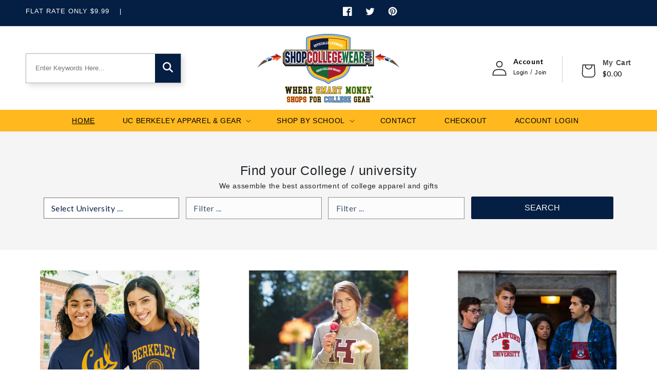

--- FILE ---
content_type: text/html; charset=utf-8
request_url: https://shopcollegewear.com/
body_size: 75067
content:
<!doctype html>
<html class="no-js" lang="en">
  <head>
    <meta charset="utf-8">
    <meta http-equiv="X-UA-Compatible" content="IE=edge">
    <meta name="viewport" content="width=device-width,initial-scale=1">
    <meta name="theme-color" content="">
    <link rel="canonical" href="https://shopcollegewear.com/">
    <link rel="preconnect" href="https://cdn.shopify.com" crossorigin><link rel="icon" type="image/png" href="//shopcollegewear.com/cdn/shop/files/favi-icon.png?crop=center&height=32&v=1684245461&width=32"><link rel="preconnect" href="https://fonts.shopifycdn.com" crossorigin><title>
      UC Berkeley Apparel - Cal Store - Berkeley Student Store
 &ndash; Shop College Wear</title>

    
      <meta name="description" content="Get the best deals for UC Berkeley apparel and Cal Gear including UC Berkeley sweatshirts, Berkeley hoodies, Cal t-shirts, Cal hats and more.">
    

    

<meta property="og:site_name" content="Shop College Wear">
<meta property="og:url" content="https://shopcollegewear.com/">
<meta property="og:title" content="UC Berkeley Apparel - Cal Store - Berkeley Student Store">
<meta property="og:type" content="website">
<meta property="og:description" content="Get the best deals for UC Berkeley apparel and Cal Gear including UC Berkeley sweatshirts, Berkeley hoodies, Cal t-shirts, Cal hats and more."><meta property="og:image" content="http://shopcollegewear.com/cdn/shop/files/logo_2f0e32f3-21b4-4d18-a059-7e99ec42034f.png?height=628&pad_color=ffffff&v=1683560582&width=1200">
  <meta property="og:image:secure_url" content="https://shopcollegewear.com/cdn/shop/files/logo_2f0e32f3-21b4-4d18-a059-7e99ec42034f.png?height=628&pad_color=ffffff&v=1683560582&width=1200">
  <meta property="og:image:width" content="1200">
  <meta property="og:image:height" content="628"><meta name="twitter:site" content="@shopcollegewear"><meta name="twitter:card" content="summary_large_image">
<meta name="twitter:title" content="UC Berkeley Apparel - Cal Store - Berkeley Student Store">
<meta name="twitter:description" content="Get the best deals for UC Berkeley apparel and Cal Gear including UC Berkeley sweatshirts, Berkeley hoodies, Cal t-shirts, Cal hats and more.">


    <script src="//shopcollegewear.com/cdn/shop/t/20/assets/constants.js?v=95358004781563950421702303129" defer="defer"></script>
    <script src="//shopcollegewear.com/cdn/shop/t/20/assets/pubsub.js?v=2921868252632587581702303129" defer="defer"></script>
    <script src="//shopcollegewear.com/cdn/shop/t/20/assets/global.js?v=89363924939017451701730870754" defer="defer"></script>
    <script>window.performance && window.performance.mark && window.performance.mark('shopify.content_for_header.start');</script><meta id="shopify-digital-wallet" name="shopify-digital-wallet" content="/12675625/digital_wallets/dialog">
<meta name="shopify-checkout-api-token" content="6ce7b680ac0c4138b542ec308167dae8">
<meta id="in-context-paypal-metadata" data-shop-id="12675625" data-venmo-supported="false" data-environment="production" data-locale="en_US" data-paypal-v4="true" data-currency="USD">
<script async="async" src="/checkouts/internal/preloads.js?locale=en-US"></script>
<link rel="preconnect" href="https://shop.app" crossorigin="anonymous">
<script async="async" src="https://shop.app/checkouts/internal/preloads.js?locale=en-US&shop_id=12675625" crossorigin="anonymous"></script>
<script id="apple-pay-shop-capabilities" type="application/json">{"shopId":12675625,"countryCode":"US","currencyCode":"USD","merchantCapabilities":["supports3DS"],"merchantId":"gid:\/\/shopify\/Shop\/12675625","merchantName":"Shop College Wear","requiredBillingContactFields":["postalAddress","email","phone"],"requiredShippingContactFields":["postalAddress","email","phone"],"shippingType":"shipping","supportedNetworks":["visa","masterCard","amex","discover","elo","jcb"],"total":{"type":"pending","label":"Shop College Wear","amount":"1.00"},"shopifyPaymentsEnabled":true,"supportsSubscriptions":true}</script>
<script id="shopify-features" type="application/json">{"accessToken":"6ce7b680ac0c4138b542ec308167dae8","betas":["rich-media-storefront-analytics"],"domain":"shopcollegewear.com","predictiveSearch":true,"shopId":12675625,"locale":"en"}</script>
<script>var Shopify = Shopify || {};
Shopify.shop = "shop-collegewear.myshopify.com";
Shopify.locale = "en";
Shopify.currency = {"active":"USD","rate":"1.0"};
Shopify.country = "US";
Shopify.theme = {"name":"Ecom Accessibility Don’t Del - 12\/11\/23","id":138079535341,"schema_name":"Dawn","schema_version":"9.0.0","theme_store_id":887,"role":"main"};
Shopify.theme.handle = "null";
Shopify.theme.style = {"id":null,"handle":null};
Shopify.cdnHost = "shopcollegewear.com/cdn";
Shopify.routes = Shopify.routes || {};
Shopify.routes.root = "/";</script>
<script type="module">!function(o){(o.Shopify=o.Shopify||{}).modules=!0}(window);</script>
<script>!function(o){function n(){var o=[];function n(){o.push(Array.prototype.slice.apply(arguments))}return n.q=o,n}var t=o.Shopify=o.Shopify||{};t.loadFeatures=n(),t.autoloadFeatures=n()}(window);</script>
<script>
  window.ShopifyPay = window.ShopifyPay || {};
  window.ShopifyPay.apiHost = "shop.app\/pay";
  window.ShopifyPay.redirectState = null;
</script>
<script id="shop-js-analytics" type="application/json">{"pageType":"index"}</script>
<script defer="defer" async type="module" src="//shopcollegewear.com/cdn/shopifycloud/shop-js/modules/v2/client.init-shop-cart-sync_IZsNAliE.en.esm.js"></script>
<script defer="defer" async type="module" src="//shopcollegewear.com/cdn/shopifycloud/shop-js/modules/v2/chunk.common_0OUaOowp.esm.js"></script>
<script type="module">
  await import("//shopcollegewear.com/cdn/shopifycloud/shop-js/modules/v2/client.init-shop-cart-sync_IZsNAliE.en.esm.js");
await import("//shopcollegewear.com/cdn/shopifycloud/shop-js/modules/v2/chunk.common_0OUaOowp.esm.js");

  window.Shopify.SignInWithShop?.initShopCartSync?.({"fedCMEnabled":true,"windoidEnabled":true});

</script>
<script>
  window.Shopify = window.Shopify || {};
  if (!window.Shopify.featureAssets) window.Shopify.featureAssets = {};
  window.Shopify.featureAssets['shop-js'] = {"shop-cart-sync":["modules/v2/client.shop-cart-sync_DLOhI_0X.en.esm.js","modules/v2/chunk.common_0OUaOowp.esm.js"],"init-fed-cm":["modules/v2/client.init-fed-cm_C6YtU0w6.en.esm.js","modules/v2/chunk.common_0OUaOowp.esm.js"],"shop-button":["modules/v2/client.shop-button_BCMx7GTG.en.esm.js","modules/v2/chunk.common_0OUaOowp.esm.js"],"shop-cash-offers":["modules/v2/client.shop-cash-offers_BT26qb5j.en.esm.js","modules/v2/chunk.common_0OUaOowp.esm.js","modules/v2/chunk.modal_CGo_dVj3.esm.js"],"init-windoid":["modules/v2/client.init-windoid_B9PkRMql.en.esm.js","modules/v2/chunk.common_0OUaOowp.esm.js"],"init-shop-email-lookup-coordinator":["modules/v2/client.init-shop-email-lookup-coordinator_DZkqjsbU.en.esm.js","modules/v2/chunk.common_0OUaOowp.esm.js"],"shop-toast-manager":["modules/v2/client.shop-toast-manager_Di2EnuM7.en.esm.js","modules/v2/chunk.common_0OUaOowp.esm.js"],"shop-login-button":["modules/v2/client.shop-login-button_BtqW_SIO.en.esm.js","modules/v2/chunk.common_0OUaOowp.esm.js","modules/v2/chunk.modal_CGo_dVj3.esm.js"],"avatar":["modules/v2/client.avatar_BTnouDA3.en.esm.js"],"pay-button":["modules/v2/client.pay-button_CWa-C9R1.en.esm.js","modules/v2/chunk.common_0OUaOowp.esm.js"],"init-shop-cart-sync":["modules/v2/client.init-shop-cart-sync_IZsNAliE.en.esm.js","modules/v2/chunk.common_0OUaOowp.esm.js"],"init-customer-accounts":["modules/v2/client.init-customer-accounts_DenGwJTU.en.esm.js","modules/v2/client.shop-login-button_BtqW_SIO.en.esm.js","modules/v2/chunk.common_0OUaOowp.esm.js","modules/v2/chunk.modal_CGo_dVj3.esm.js"],"init-shop-for-new-customer-accounts":["modules/v2/client.init-shop-for-new-customer-accounts_JdHXxpS9.en.esm.js","modules/v2/client.shop-login-button_BtqW_SIO.en.esm.js","modules/v2/chunk.common_0OUaOowp.esm.js","modules/v2/chunk.modal_CGo_dVj3.esm.js"],"init-customer-accounts-sign-up":["modules/v2/client.init-customer-accounts-sign-up_D6__K_p8.en.esm.js","modules/v2/client.shop-login-button_BtqW_SIO.en.esm.js","modules/v2/chunk.common_0OUaOowp.esm.js","modules/v2/chunk.modal_CGo_dVj3.esm.js"],"checkout-modal":["modules/v2/client.checkout-modal_C_ZQDY6s.en.esm.js","modules/v2/chunk.common_0OUaOowp.esm.js","modules/v2/chunk.modal_CGo_dVj3.esm.js"],"shop-follow-button":["modules/v2/client.shop-follow-button_XetIsj8l.en.esm.js","modules/v2/chunk.common_0OUaOowp.esm.js","modules/v2/chunk.modal_CGo_dVj3.esm.js"],"lead-capture":["modules/v2/client.lead-capture_DvA72MRN.en.esm.js","modules/v2/chunk.common_0OUaOowp.esm.js","modules/v2/chunk.modal_CGo_dVj3.esm.js"],"shop-login":["modules/v2/client.shop-login_ClXNxyh6.en.esm.js","modules/v2/chunk.common_0OUaOowp.esm.js","modules/v2/chunk.modal_CGo_dVj3.esm.js"],"payment-terms":["modules/v2/client.payment-terms_CNlwjfZz.en.esm.js","modules/v2/chunk.common_0OUaOowp.esm.js","modules/v2/chunk.modal_CGo_dVj3.esm.js"]};
</script>
<script>(function() {
  var isLoaded = false;
  function asyncLoad() {
    if (isLoaded) return;
    isLoaded = true;
    var urls = ["\/\/searchserverapi.com\/widgets\/shopify\/init.js?a=1k4N2D4z2J\u0026shop=shop-collegewear.myshopify.com"];
    for (var i = 0; i < urls.length; i++) {
      var s = document.createElement('script');
      s.type = 'text/javascript';
      s.async = true;
      s.src = urls[i];
      var x = document.getElementsByTagName('script')[0];
      x.parentNode.insertBefore(s, x);
    }
  };
  if(window.attachEvent) {
    window.attachEvent('onload', asyncLoad);
  } else {
    window.addEventListener('load', asyncLoad, false);
  }
})();</script>
<script id="__st">var __st={"a":12675625,"offset":-28800,"reqid":"f853ecac-00ea-4b81-b0f3-53642ef921c0-1768437073","pageurl":"shopcollegewear.com\/","u":"03cb2ccbabfb","p":"home"};</script>
<script>window.ShopifyPaypalV4VisibilityTracking = true;</script>
<script id="captcha-bootstrap">!function(){'use strict';const t='contact',e='account',n='new_comment',o=[[t,t],['blogs',n],['comments',n],[t,'customer']],c=[[e,'customer_login'],[e,'guest_login'],[e,'recover_customer_password'],[e,'create_customer']],r=t=>t.map((([t,e])=>`form[action*='/${t}']:not([data-nocaptcha='true']) input[name='form_type'][value='${e}']`)).join(','),a=t=>()=>t?[...document.querySelectorAll(t)].map((t=>t.form)):[];function s(){const t=[...o],e=r(t);return a(e)}const i='password',u='form_key',d=['recaptcha-v3-token','g-recaptcha-response','h-captcha-response',i],f=()=>{try{return window.sessionStorage}catch{return}},m='__shopify_v',_=t=>t.elements[u];function p(t,e,n=!1){try{const o=window.sessionStorage,c=JSON.parse(o.getItem(e)),{data:r}=function(t){const{data:e,action:n}=t;return t[m]||n?{data:e,action:n}:{data:t,action:n}}(c);for(const[e,n]of Object.entries(r))t.elements[e]&&(t.elements[e].value=n);n&&o.removeItem(e)}catch(o){console.error('form repopulation failed',{error:o})}}const l='form_type',E='cptcha';function T(t){t.dataset[E]=!0}const w=window,h=w.document,L='Shopify',v='ce_forms',y='captcha';let A=!1;((t,e)=>{const n=(g='f06e6c50-85a8-45c8-87d0-21a2b65856fe',I='https://cdn.shopify.com/shopifycloud/storefront-forms-hcaptcha/ce_storefront_forms_captcha_hcaptcha.v1.5.2.iife.js',D={infoText:'Protected by hCaptcha',privacyText:'Privacy',termsText:'Terms'},(t,e,n)=>{const o=w[L][v],c=o.bindForm;if(c)return c(t,g,e,D).then(n);var r;o.q.push([[t,g,e,D],n]),r=I,A||(h.body.append(Object.assign(h.createElement('script'),{id:'captcha-provider',async:!0,src:r})),A=!0)});var g,I,D;w[L]=w[L]||{},w[L][v]=w[L][v]||{},w[L][v].q=[],w[L][y]=w[L][y]||{},w[L][y].protect=function(t,e){n(t,void 0,e),T(t)},Object.freeze(w[L][y]),function(t,e,n,w,h,L){const[v,y,A,g]=function(t,e,n){const i=e?o:[],u=t?c:[],d=[...i,...u],f=r(d),m=r(i),_=r(d.filter((([t,e])=>n.includes(e))));return[a(f),a(m),a(_),s()]}(w,h,L),I=t=>{const e=t.target;return e instanceof HTMLFormElement?e:e&&e.form},D=t=>v().includes(t);t.addEventListener('submit',(t=>{const e=I(t);if(!e)return;const n=D(e)&&!e.dataset.hcaptchaBound&&!e.dataset.recaptchaBound,o=_(e),c=g().includes(e)&&(!o||!o.value);(n||c)&&t.preventDefault(),c&&!n&&(function(t){try{if(!f())return;!function(t){const e=f();if(!e)return;const n=_(t);if(!n)return;const o=n.value;o&&e.removeItem(o)}(t);const e=Array.from(Array(32),(()=>Math.random().toString(36)[2])).join('');!function(t,e){_(t)||t.append(Object.assign(document.createElement('input'),{type:'hidden',name:u})),t.elements[u].value=e}(t,e),function(t,e){const n=f();if(!n)return;const o=[...t.querySelectorAll(`input[type='${i}']`)].map((({name:t})=>t)),c=[...d,...o],r={};for(const[a,s]of new FormData(t).entries())c.includes(a)||(r[a]=s);n.setItem(e,JSON.stringify({[m]:1,action:t.action,data:r}))}(t,e)}catch(e){console.error('failed to persist form',e)}}(e),e.submit())}));const S=(t,e)=>{t&&!t.dataset[E]&&(n(t,e.some((e=>e===t))),T(t))};for(const o of['focusin','change'])t.addEventListener(o,(t=>{const e=I(t);D(e)&&S(e,y())}));const B=e.get('form_key'),M=e.get(l),P=B&&M;t.addEventListener('DOMContentLoaded',(()=>{const t=y();if(P)for(const e of t)e.elements[l].value===M&&p(e,B);[...new Set([...A(),...v().filter((t=>'true'===t.dataset.shopifyCaptcha))])].forEach((e=>S(e,t)))}))}(h,new URLSearchParams(w.location.search),n,t,e,['guest_login'])})(!0,!0)}();</script>
<script integrity="sha256-4kQ18oKyAcykRKYeNunJcIwy7WH5gtpwJnB7kiuLZ1E=" data-source-attribution="shopify.loadfeatures" defer="defer" src="//shopcollegewear.com/cdn/shopifycloud/storefront/assets/storefront/load_feature-a0a9edcb.js" crossorigin="anonymous"></script>
<script crossorigin="anonymous" defer="defer" src="//shopcollegewear.com/cdn/shopifycloud/storefront/assets/shopify_pay/storefront-65b4c6d7.js?v=20250812"></script>
<script data-source-attribution="shopify.dynamic_checkout.dynamic.init">var Shopify=Shopify||{};Shopify.PaymentButton=Shopify.PaymentButton||{isStorefrontPortableWallets:!0,init:function(){window.Shopify.PaymentButton.init=function(){};var t=document.createElement("script");t.src="https://shopcollegewear.com/cdn/shopifycloud/portable-wallets/latest/portable-wallets.en.js",t.type="module",document.head.appendChild(t)}};
</script>
<script data-source-attribution="shopify.dynamic_checkout.buyer_consent">
  function portableWalletsHideBuyerConsent(e){var t=document.getElementById("shopify-buyer-consent"),n=document.getElementById("shopify-subscription-policy-button");t&&n&&(t.classList.add("hidden"),t.setAttribute("aria-hidden","true"),n.removeEventListener("click",e))}function portableWalletsShowBuyerConsent(e){var t=document.getElementById("shopify-buyer-consent"),n=document.getElementById("shopify-subscription-policy-button");t&&n&&(t.classList.remove("hidden"),t.removeAttribute("aria-hidden"),n.addEventListener("click",e))}window.Shopify?.PaymentButton&&(window.Shopify.PaymentButton.hideBuyerConsent=portableWalletsHideBuyerConsent,window.Shopify.PaymentButton.showBuyerConsent=portableWalletsShowBuyerConsent);
</script>
<script data-source-attribution="shopify.dynamic_checkout.cart.bootstrap">document.addEventListener("DOMContentLoaded",(function(){function t(){return document.querySelector("shopify-accelerated-checkout-cart, shopify-accelerated-checkout")}if(t())Shopify.PaymentButton.init();else{new MutationObserver((function(e,n){t()&&(Shopify.PaymentButton.init(),n.disconnect())})).observe(document.body,{childList:!0,subtree:!0})}}));
</script>
<link id="shopify-accelerated-checkout-styles" rel="stylesheet" media="screen" href="https://shopcollegewear.com/cdn/shopifycloud/portable-wallets/latest/accelerated-checkout-backwards-compat.css" crossorigin="anonymous">
<style id="shopify-accelerated-checkout-cart">
        #shopify-buyer-consent {
  margin-top: 1em;
  display: inline-block;
  width: 100%;
}

#shopify-buyer-consent.hidden {
  display: none;
}

#shopify-subscription-policy-button {
  background: none;
  border: none;
  padding: 0;
  text-decoration: underline;
  font-size: inherit;
  cursor: pointer;
}

#shopify-subscription-policy-button::before {
  box-shadow: none;
}

      </style>
<script id="sections-script" data-sections="header" defer="defer" src="//shopcollegewear.com/cdn/shop/t/20/compiled_assets/scripts.js?6636"></script>
<script>window.performance && window.performance.mark && window.performance.mark('shopify.content_for_header.end');</script>


    <style data-shopify>
      @font-face {
  font-family: "Roboto Slab";
  font-weight: 700;
  font-style: normal;
  font-display: swap;
  src: url("//shopcollegewear.com/cdn/fonts/roboto_slab/robotoslab_n7.5242eb50a2e2688ccb1b3a90257e09ca8f40a7fe.woff2") format("woff2"),
       url("//shopcollegewear.com/cdn/fonts/roboto_slab/robotoslab_n7.6217d6e8cdce1468038779247b461b93d14a8e93.woff") format("woff");
}

      @font-face {
  font-family: "Roboto Slab";
  font-weight: 700;
  font-style: normal;
  font-display: swap;
  src: url("//shopcollegewear.com/cdn/fonts/roboto_slab/robotoslab_n7.5242eb50a2e2688ccb1b3a90257e09ca8f40a7fe.woff2") format("woff2"),
       url("//shopcollegewear.com/cdn/fonts/roboto_slab/robotoslab_n7.6217d6e8cdce1468038779247b461b93d14a8e93.woff") format("woff");
}

      
      
      @font-face {
  font-family: "Roboto Slab";
  font-weight: 700;
  font-style: normal;
  font-display: swap;
  src: url("//shopcollegewear.com/cdn/fonts/roboto_slab/robotoslab_n7.5242eb50a2e2688ccb1b3a90257e09ca8f40a7fe.woff2") format("woff2"),
       url("//shopcollegewear.com/cdn/fonts/roboto_slab/robotoslab_n7.6217d6e8cdce1468038779247b461b93d14a8e93.woff") format("woff");
}


      :root {
        --font-body-family: "Roboto Slab", serif;
        --font-body-style: normal;
        --font-body-weight: 700;
        --font-body-weight-bold: 1000;

        --font-heading-family: "Roboto Slab", serif;
        --font-heading-style: normal;
        --font-heading-weight: 700;

        --font-body-scale: 1.0;
        --font-heading-scale: 1.0;

        --color-base-text: 18, 18, 18;
        --color-shadow: 18, 18, 18;
        --color-base-background-1: 255, 255, 255;
        --color-base-background-2: 243, 243, 243;
        --color-base-solid-button-labels: 255, 255, 255;
        --color-base-outline-button-labels: 18, 18, 18;
        --color-base-accent-1: 18, 18, 18;
        --color-base-accent-2: 5, 30, 67;
        --payment-terms-background-color: #ffffff;

        --gradient-base-background-1: #ffffff;
        --gradient-base-background-2: #f3f3f3;
        --gradient-base-accent-1: #121212;
        --gradient-base-accent-2: #051e43;

        --media-padding: px;
        --media-border-opacity: 0.05;
        --media-border-width: 1px;
        --media-radius: 0px;
        --media-shadow-opacity: 0.0;
        --media-shadow-horizontal-offset: 0px;
        --media-shadow-vertical-offset: 4px;
        --media-shadow-blur-radius: 5px;
        --media-shadow-visible: 0;

        --page-width: 160rem;
        --page-width-margin: 0rem;

        --product-card-image-padding: 0.0rem;
        --product-card-corner-radius: 0.0rem;
        --product-card-text-alignment: left;
        --product-card-border-width: 0.0rem;
        --product-card-border-opacity: 0.1;
        --product-card-shadow-opacity: 0.0;
        --product-card-shadow-visible: 0;
        --product-card-shadow-horizontal-offset: 0.0rem;
        --product-card-shadow-vertical-offset: 0.4rem;
        --product-card-shadow-blur-radius: 0.5rem;

        --collection-card-image-padding: 0.0rem;
        --collection-card-corner-radius: 0.0rem;
        --collection-card-text-alignment: left;
        --collection-card-border-width: 0.0rem;
        --collection-card-border-opacity: 0.1;
        --collection-card-shadow-opacity: 0.0;
        --collection-card-shadow-visible: 0;
        --collection-card-shadow-horizontal-offset: 0.0rem;
        --collection-card-shadow-vertical-offset: 0.4rem;
        --collection-card-shadow-blur-radius: 0.5rem;

        --blog-card-image-padding: 0.0rem;
        --blog-card-corner-radius: 0.0rem;
        --blog-card-text-alignment: left;
        --blog-card-border-width: 0.0rem;
        --blog-card-border-opacity: 0.1;
        --blog-card-shadow-opacity: 0.0;
        --blog-card-shadow-visible: 0;
        --blog-card-shadow-horizontal-offset: 0.0rem;
        --blog-card-shadow-vertical-offset: 0.4rem;
        --blog-card-shadow-blur-radius: 0.5rem;

        --badge-corner-radius: 4.0rem;

        --popup-border-width: 1px;
        --popup-border-opacity: 0.1;
        --popup-corner-radius: 0px;
        --popup-shadow-opacity: 0.2;
        --popup-shadow-horizontal-offset: 0px;
        --popup-shadow-vertical-offset: 4px;
        --popup-shadow-blur-radius: 5px;

        --drawer-border-width: 1px;
        --drawer-border-opacity: 0.1;
        --drawer-shadow-opacity: 0.0;
        --drawer-shadow-horizontal-offset: 0px;
        --drawer-shadow-vertical-offset: 4px;
        --drawer-shadow-blur-radius: 5px;

        --spacing-sections-desktop: 0px;
        --spacing-sections-mobile: 0px;

        --grid-desktop-vertical-spacing: 40px;
        --grid-desktop-horizontal-spacing: 40px;
        --grid-mobile-vertical-spacing: 20px;
        --grid-mobile-horizontal-spacing: 20px;

        --text-boxes-border-opacity: 0.1;
        --text-boxes-border-width: 0px;
        --text-boxes-radius: 0px;
        --text-boxes-shadow-opacity: 0.0;
        --text-boxes-shadow-visible: 0;
        --text-boxes-shadow-horizontal-offset: 0px;
        --text-boxes-shadow-vertical-offset: 4px;
        --text-boxes-shadow-blur-radius: 5px;

        --buttons-radius: 0px;
        --buttons-radius-outset: 0px;
        --buttons-border-width: 1px;
        --buttons-border-opacity: 1.0;
        --buttons-shadow-opacity: 0.0;
        --buttons-shadow-visible: 0;
        --buttons-shadow-horizontal-offset: 0px;
        --buttons-shadow-vertical-offset: 4px;
        --buttons-shadow-blur-radius: 5px;
        --buttons-border-offset: 0px;

        --inputs-radius: 0px;
        --inputs-border-width: 1px;
        --inputs-border-opacity: 0.55;
        --inputs-shadow-opacity: 0.0;
        --inputs-shadow-horizontal-offset: 0px;
        --inputs-margin-offset: 0px;
        --inputs-shadow-vertical-offset: 4px;
        --inputs-shadow-blur-radius: 5px;
        --inputs-radius-outset: 0px;

        --variant-pills-radius: 40px;
        --variant-pills-border-width: 1px;
        --variant-pills-border-opacity: 0.55;
        --variant-pills-shadow-opacity: 0.0;
        --variant-pills-shadow-horizontal-offset: 0px;
        --variant-pills-shadow-vertical-offset: 4px;
        --variant-pills-shadow-blur-radius: 5px;
      }

      *,
      *::before,
      *::after {
        box-sizing: inherit;
      }

      html {
        box-sizing: border-box;
        font-size: calc(var(--font-body-scale) * 62.5%);
        height: 100%;
      }

      body {
        display: grid;
        grid-template-rows: auto auto 1fr auto;
        grid-template-columns: 100%;
        min-height: 100%;
        margin: 0;
        font-size: 1.5rem;
        letter-spacing: 0.06rem;
        line-height: calc(1 + 0.8 / var(--font-body-scale));
        font-family: var(--font-body-family);
        font-style: var(--font-body-style);
        font-weight: var(--font-body-weight);
      }

      @media screen and (min-width: 750px) {
        body {
          font-size: 1.6rem;
        }
      }
    </style>

    <style>
@import url('https://fonts.googleapis.com/css2?family=Roboto+Slab:wght@500;700;900&display=swap');

@import url('https://fonts.googleapis.com/css2?family=Lato:wght@400;700;900&display=swap');

/* Color custom properties */
:root,
.color-background-1 {
  --color-foreground: var(--color-base-text);
  --color-background: var(--color-base-background-1);
  --gradient-background: var(--gradient-base-background-1);
}

.color-background-2 {
  --color-foreground: var(--color-base-text);
  --color-background: var(--color-base-background-2);
  --gradient-background: var(--gradient-base-background-2);
}

.color-inverse {
  --color-foreground: var(--color-base-background-1);
  --color-background: var(--color-base-text);
  --gradient-background: rgb(var(--color-base-text));
}

.color-accent-1 {
  --color-foreground: var(--color-base-solid-button-labels);
  --color-background: var(--color-base-accent-1);
  --gradient-background: var(--gradient-base-accent-1);
}

.color-accent-2 {
  --color-foreground: var(--color-base-solid-button-labels);
  --color-background: var(--color-base-accent-2);
  --gradient-background: var(--gradient-base-accent-2);
}

.color-foreground-outline-button {
  --color-foreground: var(--color-base-outline-button-labels);
}

.color-foreground-accent-1 {
  --color-foreground: var(--color-base-accent-1);
}

.color-foreground-accent-2 {
  --color-foreground: var(--color-base-accent-2);
}

:root,
.color-background-1 {
  --color-link: var(--color-base-outline-button-labels);
  --alpha-link: 0.85;
}

.color-background-2,
.color-inverse,
.color-accent-1,
.color-accent-2 {
  --color-link: var(--color-foreground);
  --alpha-link: 0.7;
}

:root,
.color-background-1 {
  --color-button: var(--color-base-accent-1);
  --color-button-text: var(--color-base-solid-button-labels);
  --alpha-button-background: 1;
  --alpha-button-border: 1;
}

.color-background-2,
.color-inverse,
.color-accent-1,
.color-accent-2 {
  --color-button: var(--color-foreground);
  --color-button-text: var(--color-background);
}

.button--secondary {
  --color-button: var(--color-base-outline-button-labels);
  --color-button-text: var(--color-base-outline-button-labels);
  --color-button: var(--color-background);
  --alpha-button-background: 1;
}

.color-background-2 .button--secondary,
.color-accent-1 .button--secondary,
.color-accent-2 .button--secondary {
  --color-button: var(--color-background);
  --color-button-text: var(--color-foreground);
}

.color-inverse .button--secondary {
  --color-button: var(--color-background);
  --color-button-text: var(--color-foreground);
}

.button--tertiary {
  --color-button: var(--color-base-outline-button-labels);
  --color-button-text: var(--color-base-outline-button-labels);
  --alpha-button-background: 0;
  --alpha-button-border: 0.2;
}

.color-background-2 .button--tertiary,
.color-inverse .button--tertiary,
.color-accent-1 .button--tertiary,
.color-accent-2 .button--tertiary {
  --color-button: var(--color-foreground);
  --color-button-text: var(--color-foreground);
}

:root,
.color-background-1 {
  --color-badge-background: var(--color-background);
  --color-badge-border: var(--color-foreground);
  --alpha-badge-border: 0.1;
}

.color-background-2,
.color-inverse,
.color-accent-1,
.color-accent-2 {
  --color-badge-background: var(--color-background);
  --color-badge-border: var(--color-background);
  --alpha-badge-border: 1;
}

:root,
.color-background-1,
.color-background-2 {
  --color-card-hover: var(--color-base-text);
}

.color-inverse {
  --color-card-hover: var(--color-base-background-1);
}

.color-accent-1,
.color-accent-2 {
  --color-card-hover: var(--color-base-solid-button-labels);
}

:root,
.color-icon-text {
  --color-icon: rgb(var(--color-base-text));
}

.color-icon-accent-1 {
  --color-icon: rgb(var(--color-base-accent-1));
}

.color-icon-accent-2 {
  --color-icon: rgb(var(--color-base-accent-2));
}

.color-icon-outline-button {
  --color-icon: rgb(var(--color-base-outline-button-labels));
}

.product-card-wrapper .card,
.contains-card--product {
  --border-radius: var(--product-card-corner-radius);
  --border-width: var(--product-card-border-width);
  --border-opacity: var(--product-card-border-opacity);
  --shadow-horizontal-offset: var(--product-card-shadow-horizontal-offset);
  --shadow-vertical-offset: var(--product-card-shadow-vertical-offset);
  --shadow-blur-radius: var(--product-card-shadow-blur-radius);
  --shadow-opacity: var(--product-card-shadow-opacity);
  --shadow-visible: var(--product-card-shadow-visible);
  --image-padding: var(--product-card-image-padding);
  --text-alignment: var(--product-card-text-alignment);
}

.collection-card-wrapper .card,
.contains-card--collection {
  --border-radius: var(--collection-card-corner-radius);
  --border-width: var(--collection-card-border-width);
  --border-opacity: var(--collection-card-border-opacity);
  --shadow-horizontal-offset: var(--collection-card-shadow-horizontal-offset);
  --shadow-vertical-offset: var(--collection-card-shadow-vertical-offset);
  --shadow-blur-radius: var(--collection-card-shadow-blur-radius);
  --shadow-opacity: var(--collection-card-shadow-opacity);
  --shadow-visible: var(--collection-card-shadow-visible);
  --image-padding: var(--collection-card-image-padding);
  --text-alignment: var(--collection-card-text-alignment);
}

.article-card-wrapper .card,
.contains-card--article {
  --border-radius: var(--blog-card-corner-radius);
  --border-width: var(--blog-card-border-width);
  --border-opacity: var(--blog-card-border-opacity);
  --shadow-horizontal-offset: var(--blog-card-shadow-horizontal-offset);
  --shadow-vertical-offset: var(--blog-card-shadow-vertical-offset);
  --shadow-blur-radius: var(--blog-card-shadow-blur-radius);
  --shadow-opacity: var(--blog-card-shadow-opacity);
  --shadow-visible: var(--blog-card-shadow-visible);
  --image-padding: var(--blog-card-image-padding);
  --text-alignment: var(--blog-card-text-alignment);
}

.contains-content-container,
.content-container {
  --border-radius: var(--text-boxes-radius);
  --border-width: var(--text-boxes-border-width);
  --border-opacity: var(--text-boxes-border-opacity);
  --shadow-horizontal-offset: var(--text-boxes-shadow-horizontal-offset);
  --shadow-vertical-offset: var(--text-boxes-shadow-vertical-offset);
  --shadow-blur-radius: var(--text-boxes-shadow-blur-radius);
  --shadow-opacity: var(--text-boxes-shadow-opacity);
  --shadow-visible: var(--text-boxes-shadow-visible);
}

.contains-media,
.global-media-settings {
  --border-radius: var(--media-radius);
  --border-width: var(--media-border-width);
  --border-opacity: var(--media-border-opacity);
  --shadow-horizontal-offset: var(--media-shadow-horizontal-offset);
  --shadow-vertical-offset: var(--media-shadow-vertical-offset);
  --shadow-blur-radius: var(--media-shadow-blur-radius);
  --shadow-opacity: var(--media-shadow-opacity);
  --shadow-visible: var(--media-shadow-visible);
}

/* base */

.no-js:not(html) {
  display: none !important;
}

html.no-js .no-js:not(html) {
  display: block !important;
}

.no-js-inline {
  display: none !important;
}

html.no-js .no-js-inline {
  display: inline-block !important;
}

html.no-js .no-js-hidden {
  display: none !important;
}

.page-width {
  max-width: var(--page-width);
  margin: 0 auto;
  padding: 0 1.5rem;
}

.page-width.drawer-menu {
  max-width: 100%;
}

.page-width-desktop {
  padding: 0;
  margin: 0 auto;
}

@media screen and (min-width: 750px) {
  .page-width {
    padding: 0 5rem;
  }

  .header.page-width {
    padding-left: 3.2rem;
    padding-right: 3.2rem;
  }

  .page-width--narrow {
    padding: 0 9rem;
  }

  .page-width-desktop {
    padding: 0;
  }

  .page-width-tablet {
    padding: 0 5rem;
  }
}

@media screen and (min-width: 990px) {
  .header:not(.drawer-menu).page-width {
    padding-left: 5rem;
    padding-right: 5rem;
  }

  .page-width--narrow {
    max-width: 72.6rem;
    padding: 0;
  }

  .page-width-desktop {
    max-width: var(--page-width);
    padding: 0 5rem;
  }
}

.isolate {
  position: relative;
  z-index: 0;
}

.section + .section {
  margin-top: var(--spacing-sections-mobile);
}

@media screen and (min-width: 750px) {
  .section + .section {
    margin-top: var(--spacing-sections-desktop);
  }
}

.element-margin-top {
  margin-top: 5rem;
}

@media screen and (min-width: 750px) {
  .element-margin {
    margin-top: calc(5rem + var(--page-width-margin));
  }
}

body,
.color-background-1,
.color-background-2,
.color-inverse,
.color-accent-1,
.color-accent-2 {
  color: rgba(var(--color-foreground), 0.75);
  background-color: rgb(var(--color-background));
}

.background-secondary {
  background-color: rgba(var(--color-foreground), 0.04);
}

.grid-auto-flow {
  display: grid;
  grid-auto-flow: column;
}

.page-margin,
.shopify-challenge__container {
  margin: 7rem auto;
}

.rte-width {
  max-width: 82rem;
  margin: 0 auto 2rem;
}

.list-unstyled {
  margin: 0;
  padding: 0;
  list-style: none;
}

.hidden {
  display: none !important;
}

.visually-hidden {
  position: absolute !important;
  overflow: hidden;
  width: 1px;
  height: 1px;
  margin: -1px;
  padding: 0;
  border: 0;
  clip: rect(0 0 0 0);
  word-wrap: normal !important;
  background:#00000001 !important;
}

.visually-hidden--inline {
  margin: 0;
  height: 1em;
}

.overflow-hidden {
  overflow: hidden;
}

.skip-to-content-link:focus {
  z-index: 9999;
  overflow: auto;
  width: auto;
  height: auto;
  clip: auto;
  position: relative !important;
  background: black !important;
  float: left;
  text-align: left;
  margin: 0;
}


.full-width-link {
  position: absolute;
  top: 0;
  right: 0;
  bottom: 0;
  left: 0;
  z-index: 2;
}

::selection {
  background-color: rgba(var(--color-foreground), 0.2);
}

.text-body {
  font-size: 1.5rem;
  letter-spacing: 0.06rem;
  line-height: calc(1 + 0.8 / var(--font-body-scale));
  font-family: var(--font-body-family);
  font-style: var(--font-body-style);
  font-weight: var(--font-body-weight);
}

h1,
h2,
h3,
h4,
h5,
.h0,
.h1,
.h2,
.h3,
.h4,
.h5 {
  font-family: var(--font-heading-family);
  font-style: var(--font-heading-style);
  font-weight: var(--font-heading-weight);
  letter-spacing: calc(var(--font-heading-scale) * 0.06rem);
  color: rgb(var(--color-foreground));
  line-height: calc(1 + 0.3 / max(1, var(--font-heading-scale)));
  word-break: break-word;
}

.hxl {
  font-size: calc(var(--font-heading-scale) * 5rem);
}

@media only screen and (min-width: 750px) {
  .hxl {
    font-size: calc(var(--font-heading-scale) * 6.2rem);
  }
}

.h0 {
  font-size: calc(var(--font-heading-scale) * 4rem);
}

@media only screen and (min-width: 750px) {
  .h0 {
    font-size: calc(var(--font-heading-scale) * 5.2rem);
  }
}

h1,
.h1 {
  font-size: calc(var(--font-heading-scale) * 3rem);
}

@media only screen and (min-width: 750px) {
  h1,
  .h1 {
    font-size: calc(var(--font-heading-scale) * 4rem);
  }
}

h2,
.h2 {
  font-size: calc(var(--font-heading-scale) * 2rem);
}

@media only screen and (min-width: 750px) {
  h2,
  .h2 {
    font-size: calc(var(--font-heading-scale) * 2.4rem);
  }
}

h3,
.h3 {
  font-size: calc(var(--font-heading-scale) * 1.7rem);
}

@media only screen and (min-width: 750px) {
  h3,
  .h3 {
    font-size: calc(var(--font-heading-scale) * 1.8rem);
  }
}

h4,
.h4 {
  font-family: var(--font-heading-family);
  font-style: var(--font-heading-style);
  font-size: calc(var(--font-heading-scale) * 1.5rem);
}

h5,
.h5 {
  font-size: calc(var(--font-heading-scale) * 1.2rem);
}

@media only screen and (min-width: 750px) {
  h5,
  .h5 {
    font-size: calc(var(--font-heading-scale) * 1.3rem);
  }
}

h6,
.h6 {
  color: rgba(var(--color-foreground), 0.75);
  margin-block-start: 1.67em;
  margin-block-end: 1.67em;
}

blockquote {
  font-style: italic;
  color: rgba(var(--color-foreground), 0.75);
  border-left: 0.2rem solid rgba(var(--color-foreground), 0.2);
  padding-left: 1rem;
}

@media screen and (min-width: 750px) {
  blockquote {
    padding-left: 1.5rem;
  }
}

.caption {
  font-size: 1rem;
  letter-spacing: 0.07rem;
  line-height: calc(1 + 0.7 / var(--font-body-scale));
}

@media screen and (min-width: 750px) {
  .caption {
    font-size: 1.2rem;
  }
}

.caption-with-letter-spacing {
  font-size: 1rem;
  letter-spacing: 0.13rem;
  line-height: calc(1 + 0.2 / var(--font-body-scale));
  text-transform: uppercase;
}

.caption-with-letter-spacing--medium {
  font-size: 1.2rem;
  letter-spacing: .16rem;
}

.caption-with-letter-spacing--large {
  font-size: 1.4rem;
  letter-spacing: 0.18rem;
}

.caption-large,
.customer .field input,
.customer select,
.field__input,
.form__label,
.select__select {
  font-size: 1.3rem;
  line-height: calc(1 + 0.5 / var(--font-body-scale));
  letter-spacing: 0.04rem;
}

.color-foreground {
  color: rgb(var(--color-foreground));
}

table:not([class]) {
  table-layout: fixed;
  border-collapse: collapse;
  font-size: 1.4rem;
  border-style: hidden;
  box-shadow: 0 0 0 0.1rem rgba(var(--color-foreground), 0.2);
  /* draws the table border  */
}

table:not([class]) td,
table:not([class]) th {
  padding: 1em;
  border: 0.1rem solid rgba(var(--color-foreground), 0.2);
}

@media screen and (max-width: 749px) {
  .small-hide {
    display: none !important;
  }
}

@media screen and (min-width: 750px) and (max-width: 989px) {
  .medium-hide {
    display: none !important;
  }
}

@media screen and (min-width: 990px) {
  .large-up-hide {
    display: none !important;
  }
}

.left {
  text-align: left;
}

.center {
  text-align: center;
}

.right {
  text-align: right;
}

.uppercase {
  text-transform: uppercase;
}

.light {
  opacity: 0.7;
}

a:empty,
ul:empty,
dl:empty,
div:empty,
section:empty,
article:empty,
p:empty,
h1:empty,
h2:empty,
h3:empty,
h4:empty,
h5:empty,
h6:empty {
  display: none;
}

.link,
.customer a {
  cursor: pointer;
  display: inline-block;
  border: none;
  box-shadow: none;
  text-decoration: underline;
  text-underline-offset: 0.3rem;
  color: rgb(var(--color-link));
  background-color: transparent;
  font-size: 1.4rem;
  font-family: inherit;
}

.link--text {
  color: rgb(var(--color-foreground));
}

.link--text:hover {
  color: rgba(var(--color-foreground), 0.75);
}

.link-with-icon {
  display: inline-flex;
  font-size: 1.4rem;
  font-weight: 600;
  letter-spacing: 0.1rem;
  text-decoration: none;
  margin-bottom: 4.5rem;
  white-space: nowrap;
}

.link-with-icon .icon {
  width: 1.5rem;
  margin-left: 1rem;
}

a:not([href]) {
  cursor: not-allowed;
}

.circle-divider::after {
  content: '\2022';
  margin: 0 1.3rem 0 1.5rem;
}

.circle-divider:last-of-type::after {
  display: none;
}

hr {
  border: none;
  height: 0.1rem;
  background-color: rgba(var(--color-foreground), 0.2);
  display: block;
  margin: 5rem 0;
}

@media screen and (min-width: 750px) {
  hr {
    margin: 7rem 0;
  }
}

.full-unstyled-link {
  text-decoration: none;
  color: currentColor;
  display: block;
}

.placeholder {
  background-color: rgba(var(--color-foreground), 0.04);
  color: rgba(var(--color-foreground), 0.55);
  fill: rgba(var(--color-foreground), 0.55);
}

details > * {
  box-sizing: border-box;
}

.break {
  word-break: break-word;
}

.visibility-hidden {
  visibility: hidden;
}

@media (prefers-reduced-motion) {
  .motion-reduce {
    transition: none !important;
    animation: none !important;
  }
}

:root {
  --duration-short: 100ms;
  --duration-default: 200ms;
  --duration-long: 500ms;
}

.underlined-link,
.customer a,
.inline-richtext a {
  text-underline-offset: 0.3rem;
  text-decoration-thickness: 0.1rem;
  transition: text-decoration-thickness ease 100ms;
}

.underlined-link,
.customer a {
  color: rgba(var(--color-link), var(--alpha-link));
}

.inline-richtext a,
.rte.inline-richtext a {
  color: currentColor;
}

.underlined-link:hover,
.customer a:hover,
.inline-richtext a:hover {
  color: rgb(var(--color-link));
  text-decoration-thickness: 0.2rem;
}


.icon-arrow {
  width: 1.5rem;
}

h3 .icon-arrow,
.h3 .icon-arrow {
  width: calc(var(--font-heading-scale) * 1.5rem);
}

/* arrow animation */
.animate-arrow .icon-arrow path {
  transform: translateX(-0.25rem);
  transition: transform var(--duration-short) ease;
}

.animate-arrow:hover .icon-arrow path {
  transform: translateX(-0.05rem);
}

/* base-details-summary */
summary {
  cursor: pointer;
  list-style: none;
  position: relative;
}

summary .icon-caret {
  position: absolute;
  height: 0.6rem;
  right: 1.5rem;
  top: calc(50% - 0.2rem);
}

summary::-webkit-details-marker {
  display: none;
}

.disclosure-has-popup {
  position: relative;
}

.disclosure-has-popup[open] > summary::before {
  position: fixed;
  top: 0;
  right: 0;
  bottom: 0;
  left: 0;
  z-index: 2;
  display: block;
  cursor: default;
  content: ' ';
  background: transparent;
}

.disclosure-has-popup > summary::before {
  display: none;
}

.disclosure-has-popup[open] > summary + * {
  z-index: 100;
}

@media screen and (min-width: 750px) {
  .disclosure-has-popup[open] > summary + * {
    z-index: 4;
  }

  .facets .disclosure-has-popup[open] > summary + * {
    z-index: 2;
  }
}

/* base-focus */
/*
  Focus ring - default (with offset)
*/

*:focus {
  outline: 0;
  box-shadow: none;
}

*:focus-visible {
  outline: 0.2rem solid rgba(var(--color-foreground), 0.5);
  outline-offset: 0.3rem;
  box-shadow: 0 0 0 0.3rem rgb(var(--color-background)),
    0 0 0.5rem 0.4rem rgba(var(--color-foreground), 0.3);
}

/* Fallback - for browsers that don't support :focus-visible, a fallback is set for :focus */
.focused,
.no-js *:focus {
  outline: 0.2rem solid rgba(var(--color-foreground), 0.5);
  outline-offset: 0.3rem;
  box-shadow: 0 0 0 0.3rem rgb(var(--color-background)),
    0 0 0.5rem 0.4rem rgba(var(--color-foreground), 0.3);
}

/* Negate the fallback side-effect for browsers that support :focus-visible */
.no-js *:focus:not(:focus-visible) {
  outline: 0;
  box-shadow: none;
}

/*
  Focus ring - inset
*/

.focus-inset:focus-visible {
  outline: 0.2rem solid rgba(var(--color-foreground), 0.5);
  outline-offset: -0.2rem;
  box-shadow: 0 0 0.2rem 0 rgba(var(--color-foreground), 0.3);
}

.focused.focus-inset,
.no-js .focus-inset:focus {
  outline: 0.2rem solid rgba(var(--color-foreground), 0.5);
  outline-offset: -0.2rem;
  box-shadow: 0 0 0.2rem 0 rgba(var(--color-foreground), 0.3);
}

.no-js .focus-inset:focus:not(:focus-visible) {
  outline: 0;
  box-shadow: none;
}

/*
  Focus ring - none
*/

/* Dangerous for a11y - Use with care */
.focus-none {
  box-shadow: none !important;
  outline: 0 !important;
}

.focus-offset:focus-visible {
  outline: 0.2rem solid rgba(var(--color-foreground), 0.5);
  outline-offset: 1rem;
  box-shadow: 0 0 0 1rem rgb(var(--color-background)),
    0 0 0.2rem 1.2rem rgba(var(--color-foreground), 0.3);
}

.focus-offset.focused,
.no-js .focus-offset:focus {
  outline: 0.2rem solid rgba(var(--color-foreground), 0.5);
  outline-offset: 1rem;
  box-shadow: 0 0 0 1rem rgb(var(--color-background)),
    0 0 0.2rem 1.2rem rgba(var(--color-foreground), 0.3);
}

.no-js .focus-offset:focus:not(:focus-visible) {
  outline: 0;
  box-shadow: none;
}

/* component-title */
.title,
.title-wrapper-with-link {
  margin: 3rem 0 2rem;
}

.title-wrapper-with-link .title {
  margin: 0;
}

.title .link {
  font-size: inherit;
}

.title-wrapper {
  margin-bottom: 3rem;
}

.title-wrapper-with-link {
  display: flex;
  justify-content: space-between;
  align-items: flex-end;
  gap: 1rem;
  margin-bottom: 3rem;
  flex-wrap: wrap;
}

.title--primary {
  margin: 4rem 0;
}

.title-wrapper--self-padded-tablet-down,
.title-wrapper--self-padded-mobile {
  padding-left: 1.5rem;
  padding-right: 1.5rem;
}

@media screen and (min-width: 750px) {
  .title-wrapper--self-padded-mobile {
    padding-left: 0;
    padding-right: 0;
  }
}

@media screen and (min-width: 990px) {
  .title,
  .title-wrapper-with-link {
    margin: 5rem 0 3rem;
  }

  .title--primary {
    margin: 2rem 0;
  }

  .title-wrapper-with-link {
    align-items: center;
  }

  .title-wrapper-with-link .title {
    margin-bottom: 0;
  }

  .title-wrapper--self-padded-tablet-down {
    padding-left: 0;
    padding-right: 0;
  }
}

.title-wrapper-with-link .link-with-icon {
  margin: 0;
  flex-shrink: 0;
  display: flex;
  align-items: center;
}

.title-wrapper-with-link .link-with-icon svg {
  width: 1.5rem;
}

.title-wrapper-with-link a {
  margin-top: 0;
  flex-shrink: 0;
}

.title-wrapper--no-top-margin {
  margin-top: 0;
}

.title-wrapper--no-top-margin > .title {
  margin-top: 0;
}

.subtitle {
  font-size: 1.8rem;
  line-height: calc(1 + 0.8 / var(--font-body-scale));
  letter-spacing: 0.06rem;
  color: rgba(var(--color-foreground), 0.7);
}

.subtitle--small {
  font-size: 1.4rem;
  letter-spacing: 0.1rem;
}

.subtitle--medium {
  font-size: 1.6rem;
  letter-spacing: 0.08rem;
}

/* component-grid */
.grid {
  display: flex;
  flex-wrap: wrap;
  margin-bottom: 2rem;
  padding: 0;
  list-style: none;
  column-gap: var(--grid-mobile-horizontal-spacing);
  row-gap: var(--grid-mobile-vertical-spacing);
}

@media screen and (min-width: 750px) {
  .grid {
    column-gap: var(--grid-desktop-horizontal-spacing);
    row-gap: var(--grid-desktop-vertical-spacing);
  }
}

.grid:last-child {
  margin-bottom: 0;
}

.grid__item {
  width: calc(25% - var(--grid-mobile-horizontal-spacing) * 3 / 4);
  max-width: calc(50% - var(--grid-mobile-horizontal-spacing) / 2);
  flex-grow: 1;
  flex-shrink: 0;
}

@media screen and (min-width: 750px) {
  .grid__item {
    width: calc(25% - var(--grid-desktop-horizontal-spacing) * 3 / 4);
    max-width: calc(50% - var(--grid-desktop-horizontal-spacing) / 2);
  }
}

.grid--gapless.grid {
  column-gap: 0;
  row-gap: 0;
}

@media screen and (max-width: 749px) {
  .grid__item.slider__slide--full-width {
    width: 100%;
    max-width: none;
  }
}

.grid--1-col .grid__item {
  max-width: 100%;
  width: 100%;
}

.grid--3-col .grid__item {
  width: calc(33.33% - var(--grid-mobile-horizontal-spacing) * 2 / 3);
}

@media screen and (min-width: 750px) {
  .grid--3-col .grid__item {
    width: calc(33.33% - var(--grid-desktop-horizontal-spacing) * 2 / 3);
  }
}

.grid--2-col .grid__item {
  width: calc(50% - var(--grid-mobile-horizontal-spacing) / 2);
}

@media screen and (min-width: 750px) {
  .grid--2-col .grid__item {
    width: calc(50% - var(--grid-desktop-horizontal-spacing) / 2);
  }

  .grid--4-col-tablet .grid__item {
    width: calc(25% - var(--grid-desktop-horizontal-spacing) * 3 / 4);
  }

  .grid--3-col-tablet .grid__item {
    width: calc(33.33% - var(--grid-desktop-horizontal-spacing) * 2 / 3);
  }

  .grid--2-col-tablet .grid__item {
    width: calc(50% - var(--grid-desktop-horizontal-spacing) / 2);
  }
}

@media screen and (max-width: 989px) {
  .grid--1-col-tablet-down .grid__item {
    width: 100%;
    max-width: 100%;
  }

  .slider--tablet.grid--peek {
    margin: 0;
    width: 100%;
  }

  .slider--tablet.grid--peek .grid__item {
    box-sizing: content-box;
    margin: 0;
  }
}

@media screen and (min-width: 990px) {
  .grid--6-col-desktop .grid__item {
    width: calc(16.66% - var(--grid-desktop-horizontal-spacing) * 5 / 6);
    max-width: calc(16.66% - var(--grid-desktop-horizontal-spacing) * 5 / 6);
  }

  .grid--5-col-desktop .grid__item {
    width: calc(20% - var(--grid-desktop-horizontal-spacing) * 4 / 5);
    max-width: calc(20% - var(--grid-desktop-horizontal-spacing) * 4 / 5);
  }

  .grid--4-col-desktop .grid__item {
    width: calc(25% - var(--grid-desktop-horizontal-spacing) * 3 / 4);
    max-width: calc(25% - var(--grid-desktop-horizontal-spacing) * 3 / 4);
  }

  .grid--3-col-desktop .grid__item {
    width: calc(33.33% - var(--grid-desktop-horizontal-spacing) * 2 / 3);
    max-width: calc(33.33% - var(--grid-desktop-horizontal-spacing) * 2 / 3);
  }

  .grid--2-col-desktop .grid__item {
    width: calc(50% - var(--grid-desktop-horizontal-spacing) / 2);
    max-width: calc(50% - var(--grid-desktop-horizontal-spacing) / 2);
  }
}

@media screen and (min-width: 990px) {
  .grid--1-col-desktop {
    flex: 0 0 100%;
    max-width: 100%;
  }

  .grid--1-col-desktop .grid__item {
    width: 100%;
    max-width: 100%;
  }
}

@media screen and (max-width: 749px) {
  .grid--peek.slider--mobile {
    margin: 0;
    width: 100%;
  }

  .grid--peek.slider--mobile .grid__item {
    box-sizing: content-box;
    margin: 0;
  }

  .grid--peek .grid__item {
    min-width: 35%;
  }

  .grid--peek.slider .grid__item:first-of-type {
    margin-left: 1.5rem;
  }

  /* Fix to show some space at the end of our sliders in all browsers */
  .grid--peek.slider:after {
    margin-left: calc(-1 * var(--grid-mobile-horizontal-spacing));
  }

  .grid--2-col-tablet-down .grid__item {
    width: calc(50% - var(--grid-mobile-horizontal-spacing) / 2);
  }

  .slider--tablet.grid--peek.grid--2-col-tablet-down .grid__item,
  .grid--peek .grid__item {
    width: calc(50% - var(--grid-mobile-horizontal-spacing) - 3rem);
  }

  .slider--tablet.grid--peek.grid--1-col-tablet-down .grid__item,
  .slider--mobile.grid--peek.grid--1-col-tablet-down .grid__item  {
    width: calc(100% - var(--grid-mobile-horizontal-spacing) - 3rem);
  }
}

@media screen and (min-width: 750px) and (max-width: 989px) {
  .slider--tablet.grid--peek .grid__item {
    width: calc(25% - var(--grid-desktop-horizontal-spacing) - 3rem);
  }

  .slider--tablet.grid--peek.grid--3-col-tablet .grid__item {
    width: calc(33.33% - var(--grid-desktop-horizontal-spacing) - 3rem);
  }

  .slider--tablet.grid--peek.grid--2-col-tablet .grid__item,
  .slider--tablet.grid--peek.grid--2-col-tablet-down .grid__item {
    width: calc(50% - var(--grid-desktop-horizontal-spacing) - 3rem);
  }

  .slider--tablet.grid--peek .grid__item:first-of-type {
    margin-left: 1.5rem;
  }

  .grid--2-col-tablet-down .grid__item {
    width: calc(50% - var(--grid-desktop-horizontal-spacing) / 2);
  }

  .grid--1-col-tablet-down.grid--peek .grid__item {
    width: calc(100% - var(--grid-desktop-horizontal-spacing) - 3rem);
  }
}

/* component-media */
..media {
  display: block;
  background-color: rgba(var(--color-foreground), 0.1);
  position: relative;
  overflow: hidden;
}

.media--transparent {
  background-color: transparent;
}

.media > *:not(.zoom):not(.deferred-media__poster-button),
.media model-viewer {
  display: block;
  max-width: 100%;
  position: absolute;
  top: 0;
  left: 0;
  height: 100%;
  width: 100%;
  padding: 15px;
  background: #fff;
}

.media > img {
  object-fit: cover;
  object-position: center center;
  transition: opacity 0.4s cubic-bezier(0.25, 0.46, 0.45, 0.94);
}

.media--square {
  padding-bottom: 100%;
}

.media--portrait {
  padding-bottom: 125%;
}

.media--landscape {
  padding-bottom: 66.6%;
}

.media--cropped {
  padding-bottom: 56%;
}

.media--16-9 {
  padding-bottom: 56.25%;
}

.media--circle {
  padding-bottom: 100%;
  border-radius: 50%;
}

.media.media--hover-effect > img + img {
  opacity: 0;
}

@media screen and (min-width: 990px) {
  .media--cropped {
    padding-bottom: 63%;
  }
}

deferred-media {
  display: block;
}

/* component-button */
/* Button - default */

.button,
.shopify-challenge__button,
.customer button,
button.shopify-payment-button__button--unbranded,
.shopify-payment-button [role="button"],
.cart__dynamic-checkout-buttons [role='button'],
.cart__dynamic-checkout-buttons iframe {
  --shadow-horizontal-offset: var(--buttons-shadow-horizontal-offset);
  --shadow-vertical-offset: var(--buttons-shadow-vertical-offset);
  --shadow-blur-radius: var(--buttons-shadow-blur-radius);
  --shadow-opacity: var(--buttons-shadow-opacity);
  --shadow-visible: var(--buttons-shadow-visible);
  --border-offset: var(--buttons-border-offset); /* reduce radius edge artifacts */
  --border-opacity: calc(1 - var(--buttons-border-opacity));
  border-radius: var(--buttons-radius-outset);
  position: relative;
}

.button,
.shopify-challenge__button,
.customer button,
button.shopify-payment-button__button--unbranded {
  min-width: calc(12rem + var(--buttons-border-width) * 2);
  min-height: calc(4.5rem + var(--buttons-border-width) * 2);
}

.shopify-payment-button__button--branded {
  z-index: auto;
}

.cart__dynamic-checkout-buttons iframe {
  box-shadow: var(--shadow-horizontal-offset) var(--shadow-vertical-offset) var(--shadow-blur-radius) rgba(var(--color-base-text), var(--shadow-opacity));
}

.button,
.shopify-challenge__button,
.customer button {
  display: inline-flex;
  justify-content: center;
  align-items: center;
  border: 0;
  padding: 0 3rem;
  cursor: pointer;
  font: inherit;
  font-size: 1.5rem;
  text-decoration: none;
  color: rgb(var(--color-button-text));
  transition: box-shadow var(--duration-short) ease;
  -webkit-appearance: none;
  appearance: none;
  background-color: rgba(var(--color-button), var(--alpha-button-background));
}

.button:before,
.shopify-challenge__button:before,
.customer button:before,
.shopify-payment-button__button--unbranded:before,
.shopify-payment-button [role="button"]:before,
.cart__dynamic-checkout-buttons [role='button']:before {
  content: '';
  position: absolute;
  top: 0;
  right: 0;
  bottom: 0;
  left: 0;
  z-index: -1;
  border-radius: var(--buttons-radius-outset);
  box-shadow: var(--shadow-horizontal-offset) var(--shadow-vertical-offset) var(--shadow-blur-radius) rgba(var(--color-shadow), var(--shadow-opacity));
}

.button:after,
.shopify-challenge__button:after,
.customer button:after,
.shopify-payment-button__button--unbranded:after {
  content: '';
  position: absolute;
  top: var(--buttons-border-width);
  right: var(--buttons-border-width);
  bottom: var(--buttons-border-width);
  left: var(--buttons-border-width);
  z-index: 1;
  border-radius: var(--buttons-radius);
  box-shadow: 0 0 0 calc(var(--buttons-border-width) + var(--border-offset)) rgba(var(--color-button-text), var(--border-opacity)),
    0 0 0 var(--buttons-border-width) rgba(var(--color-button), var(--alpha-button-background));
  transition: box-shadow var(--duration-short) ease;
}

.button:not([disabled]):hover::after,
.shopify-challenge__button:hover::after,
.customer button:hover::after,
.shopify-payment-button__button--unbranded:hover::after {
  --border-offset: 1.3px;
  box-shadow: 0 0 0 calc(var(--buttons-border-width) + var(--border-offset)) rgba(var(--color-button-text), var(--border-opacity)),
    0 0 0 calc(var(--buttons-border-width) + 1px) rgba(var(--color-button), var(--alpha-button-background));
}

.button--secondary:after {
  --border-opacity: var(--buttons-border-opacity);
}

.button:focus-visible,
.button:focus,
.button.focused,
.shopify-payment-button__button--unbranded:focus-visible,
.shopify-payment-button [role="button"]:focus-visible,
.shopify-payment-button__button--unbranded:focus,
.shopify-payment-button [role="button"]:focus {
  outline: 0;
  box-shadow: 0 0 0 0.3rem rgb(var(--color-background)),
    0 0 0 0.5rem rgba(var(--color-foreground), 0.5),
    0 0 0.5rem 0.4rem rgba(var(--color-foreground), 0.3);
}

.button:focus:not(:focus-visible):not(.focused),
.shopify-payment-button__button--unbranded:focus:not(:focus-visible):not(.focused),
.shopify-payment-button [role="button"]:focus:not(:focus-visible):not(.focused) {
  box-shadow: inherit;
}

.button::selection,
.shopify-challenge__button::selection,
.customer button::selection {
  background-color: rgba(var(--color-button-text), 0.3);
}

.button,
.button-label,
.shopify-challenge__button,
.customer button {
  font-size: 1.5rem;
  letter-spacing: 0.1rem;
  line-height: calc(1 + 0.2 / var(--font-body-scale));
}

.button--tertiary {
  font-size: 1.2rem;
  padding: 1rem 1.5rem;
  min-width: calc(9rem + var(--buttons-border-width) * 2);
  min-height: calc(3.5rem + var(--buttons-border-width) * 2);
}

.button--small {
  padding: 1.2rem 2.6rem;
}

/* Button - other */

.button:disabled,
.button[aria-disabled='true'],
.button.disabled,
.customer button:disabled,
.customer button[aria-disabled='true'],
.customer button.disabled,
.quantity__button.disabled {
  cursor: not-allowed;
  opacity: 0.5;
}

.button--full-width {
  display: flex;
  width: 100%;
}

.button.loading {
  color: transparent;
  position: relative;
}

@media screen and (forced-colors: active) {
  .button.loading {
    color: rgb(var(--color-foreground));
  }
}

.button.loading > .loading-overlay__spinner {
  top: 50%;
  left: 50%;
  transform: translate(-50%, -50%);
  position: absolute;
  height: 100%;
  display: flex;
  align-items: center;
}

.button.loading > .loading-overlay__spinner .spinner {
  width: fit-content;
}

.button.loading > .loading-overlay__spinner .path {
  stroke: rgb(var(--color-button-text));
}

/* Button - social share */

.share-button {
  display: block;
  position: relative;
}

.share-button details {
  width: fit-content;
}

.share-button__button {
  font-size: 1.4rem;
  display: flex;
  align-items: center;
  color: rgb(var(--color-link));
  margin-left: 0;
  padding-left: 0;
  min-height: 4.4rem;
}

details[open] > .share-button__fallback {
  animation: animateMenuOpen var(--duration-default) ease;
}

.share-button__button:hover {
  text-decoration: underline;
  text-underline-offset: 0.3rem;
}

.share-button__button,
.share-button__fallback button {
  cursor: pointer;
  background-color: transparent;
  border: none;
}

.share-button__button .icon-share {
  height: 1.2rem;
  margin-right: 1rem;
  min-width: 1.3rem;
}

.share-button__fallback {
  display: flex;
  align-items: center;
  position: absolute;
  top: 3rem;
  left: 0.1rem;
  z-index: 3;
  width: 100%;
  min-width: max-content;
  border-radius: var(--inputs-radius);
  border: 0;
}

.share-button__fallback:after {
  pointer-events: none;
  content: '';
  position: absolute;
  top: var(--inputs-border-width);
  right: var(--inputs-border-width);
  bottom: var(--inputs-border-width);
  left: var(--inputs-border-width);
  border: 0.1rem solid transparent;
  border-radius: var(--inputs-radius);
  box-shadow: 0 0 0 var(--inputs-border-width) rgba(var(--color-foreground), var(--inputs-border-opacity));
  transition: box-shadow var(--duration-short) ease;
  z-index: 1;
}

.share-button__fallback:before {
  background: rgb(var(--color-background));
  pointer-events: none;
  content: '';
  position: absolute;
  top: 0;
  right: 0;
  bottom: 0;
  left: 0;
  border-radius: var(--inputs-radius-outset);
  box-shadow: var(--inputs-shadow-horizontal-offset) var(--inputs-shadow-vertical-offset) var(--inputs-shadow-blur-radius) rgba(var(--color-base-text), var(--inputs-shadow-opacity));
  z-index: -1;
}

.share-button__fallback button {
  width: 4.4rem;
  height: 4.4rem;
  padding: 0;
  flex-shrink: 0;
  display: flex;
  justify-content: center;
  align-items: center;
  position: relative;
  right: var(--inputs-border-width);
}

.share-button__fallback button:hover {
  color: rgba(var(--color-foreground), 0.75);
}

.share-button__fallback button:hover svg {
  transform: scale(1.07);
}

.share-button__close:not(.hidden) + .share-button__copy {
  display: none;
}

.share-button__close,
.share-button__copy {
  background-color: transparent;
  color: rgb(var(--color-foreground));
}

.share-button__copy:focus-visible,
.share-button__close:focus-visible {
  background-color: rgb(var(--color-background));
  z-index: 2;
}

.share-button__copy:focus,
.share-button__close:focus {
  background-color: rgb(var(--color-background));
  z-index: 2;
}

.field:not(:focus-visible):not(.focused) + .share-button__copy:not(:focus-visible):not(.focused),
.field:not(:focus-visible):not(.focused) + .share-button__close:not(:focus-visible):not(.focused) {
  background-color: inherit;
}

.share-button__fallback .field:after,
.share-button__fallback .field:before {
  content: none;
}

.share-button__fallback .field {
  border-radius: 0;
  min-width: auto;
  min-height: auto;
  transition: none;
}

.share-button__fallback .field__input:focus,
.share-button__fallback .field__input:-webkit-autofill {
  outline: 0.2rem solid rgba(var(--color-foreground),.5);
  outline-offset: 0.1rem;
  box-shadow: 0 0 0 0.1rem rgb(var(--color-background)),0 0 0.5rem 0.4rem rgba(var(--color-foreground),.3);
}

.share-button__fallback .field__input {
  box-shadow: none;
  text-overflow: ellipsis;
  white-space: nowrap;
  overflow: hidden;
  filter: none;
  min-width: auto;
  min-height: auto;
}

.share-button__fallback .field__input:hover {
  box-shadow: none;
}

.share-button__fallback .icon {
  width: 1.5rem;
  height: 1.5rem;
}

.share-button__message:not(:empty) {
  display: flex;
  align-items: center;
  width: 100%;
  height: 100%;
  margin-top: 0;
  padding: 0.8rem 0 0.8rem 1.5rem;
  margin: var(--inputs-border-width);
}

.share-button__message:not(:empty):not(.hidden) ~ * {
  display: none;
}

/* component-form */
.field__input,
.select__select,
.customer .field input,
.customer select {
  -webkit-appearance: none;
  appearance: none;
  background-color: rgb(var(--color-background));
  color: rgb(var(--color-foreground));
  font-size: 1.6rem;
  width: 100%;
  box-sizing: border-box;
  transition: box-shadow var(--duration-short) ease;
  border-radius: var(--inputs-radius);
  height: 4.5rem;
  min-height: calc(var(--inputs-border-width) * 2);
  min-width: calc(7rem + (var(--inputs-border-width) * 2));
  position: relative;
  border: 0;
}

.field:before,
.select:before,
.customer .field:before,
.customer select:before,
.localization-form__select:before {
  pointer-events: none;
  content: '';
  position: absolute;
  top: 0;
  right: 0;
  bottom: 0;
  left: 0;
  border-radius: var(--inputs-radius-outset);
  box-shadow: var(--inputs-shadow-horizontal-offset) var(--inputs-shadow-vertical-offset) var(--inputs-shadow-blur-radius) rgba(var(--color-base-text), var(--inputs-shadow-opacity));
  z-index: -1;
}

.field:after,
.select:after,
.customer .field:after,
.customer select:after,
.localization-form__select:after {
  pointer-events: none;
  content: '';
  position: absolute;
  top: var(--inputs-border-width);
  right: var(--inputs-border-width);
  bottom: var(--inputs-border-width);
  left: var(--inputs-border-width);
  border: 0.1rem solid transparent;
  border-radius: var(--inputs-radius);
  box-shadow: 0 0 0 var(--inputs-border-width) rgba(var(--color-foreground), var(--inputs-border-opacity));
  transition: box-shadow var(--duration-short) ease;
  z-index: 1;
}

.select__select {
  font-family: var(--font-body-family);
  font-style: var(--font-body-style);
  font-weight: var(--font-body-weight);
  font-size: 1.2rem;
  color: rgba(var(--color-foreground), 0.75);
}

.field:hover.field:after,
.select:hover.select:after,
.select__select:hover.select__select:after,
.customer .field:hover.field:after,
.customer select:hover.select:after,
.localization-form__select:hover.localization-form__select:after {
  box-shadow: 0 0 0 calc(0.1rem + var(--inputs-border-width)) rgba(var(--color-foreground),var(--inputs-border-opacity));
  outline: 0;
  border-radius: var(--inputs-radius);
}

.field__input:focus-visible,
.select__select:focus-visible,
.customer .field input:focus-visible,
.customer select:focus-visible,
.localization-form__select:focus-visible.localization-form__select:after {
  box-shadow: 0 0 0 calc(0.1rem + var(--inputs-border-width)) rgba(var(--color-foreground));
  outline: 0;
  border-radius: var(--inputs-radius);
}

.field__input:focus,
.select__select:focus,
.customer .field input:focus,
.customer select:focus,
.localization-form__select:focus.localization-form__select:after {
  box-shadow: 0 0 0 calc(0.1rem + var(--inputs-border-width)) rgba(var(--color-foreground));
  outline: 0;
  border-radius: var(--inputs-radius);
}

.localization-form__select:focus {
  outline: 0;
  box-shadow: none;
}

.text-area,
.select {
  display: flex;
  position: relative;
  width: 100%;
}

/* Select */

.select .icon-caret,
.customer select + svg {
  height: 0.6rem;
  pointer-events: none;
  position: absolute;
  top: calc(50% - 0.2rem);
  right: calc(var(--inputs-border-width) + 1.5rem);
}

.select__select,
.customer select {
  cursor: pointer;
  line-height: calc(1 + 0.6 / var(--font-body-scale));
  padding: 0 calc(var(--inputs-border-width) + 3rem) 0 2rem;
  margin: var(--inputs-border-width);
  min-height: calc(var(--inputs-border-width) * 2);
}

/* Field */

.field {
  position: relative;
  width: 100%;
  display: flex;
  transition: box-shadow var(--duration-short) ease;
}

.customer .field {
  display: flex;
}

.field--with-error {
  flex-wrap: wrap;
}

.field__input,
.customer .field input {
  flex-grow: 1;
  text-align: left;
  padding: 1.5rem;
  margin: var(--inputs-border-width);
  transition: box-shadow var(--duration-short) ease;
}

.field__label,
.customer .field label {
  font-size: 13px;
  left: calc(var(--inputs-border-width) + 2rem);
  top: calc(1rem + var(--inputs-border-width));
  margin-bottom: 0;
  pointer-events: none;
  position: absolute;
  transition: top var(--duration-short) ease,
    font-size var(--duration-short) ease;
  color: rgba(var(--color-foreground), 0.75);
  letter-spacing: 0.1rem;
  line-height: 25px;
}

.field__input:focus ~ .field__label,
.field__input:not(:placeholder-shown) ~ .field__label,
.field__input:-webkit-autofill ~ .field__label,
.customer .field input:focus ~ label,
.customer .field input:not(:placeholder-shown) ~ label,
.customer .field input:-webkit-autofill ~ label {
  font-size: 1rem;
  top: calc(var(--inputs-border-width) + 0.5rem);
  left: calc(var(--inputs-border-width) + 2rem);
  letter-spacing: 0.04rem;
}

.field__input:focus,
.field__input:not(:placeholder-shown),
.field__input:-webkit-autofill,
.customer .field input:focus,
.customer .field input:not(:placeholder-shown),
.customer .field input:-webkit-autofill {
  padding: 2.2rem 1.5rem 0.8rem 2rem;
  margin: var(--inputs-border-width);
}

.field__input::-webkit-search-cancel-button,
.customer .field input::-webkit-search-cancel-button {
  display: none;
}

.field__input::placeholder,
.customer .field input::placeholder {
  opacity: 0;
}

.field__button {
  align-items: center;
  background-color: transparent;
  border: 0;
  color: currentColor;
  cursor: pointer;
  display: flex;
  height: 4.4rem;
  justify-content: center;
  overflow: hidden;
  padding: 0;
  position: absolute;
  right: 0;
  top: 0;
  width: 4.4rem;
}

.field__button > svg {
  height: 2.5rem;
  width: 2.5rem;
}

.field__input:-webkit-autofill ~ .field__button,
.field__input:-webkit-autofill ~ .field__label,
.customer .field input:-webkit-autofill ~ label {
  color: rgb(0, 0, 0);
}

/* Text area */

.text-area {
  font-family: var(--font-body-family);
  font-style: var(--font-body-style);
  font-weight: var(--font-body-weight);
  min-height: 10rem;
  resize: none;
}

input[type='checkbox'] {
  display: inline-block;
  width: auto;
  margin-right: 0.5rem;
}

/* Form global */

.form__label {
  display: block;
  margin-bottom: 0.6rem;
}

.form__message {
  align-items: center;
  display: flex;
  font-size: 1.4rem;
  line-height: 1;
  margin-top: 1rem;
}

.form__message--large {
  font-size: 1.6rem;
}

.customer .field .form__message {
  font-size: 1.4rem;
  text-align: left;
}

.form__message .icon,
.customer .form__message svg {
  flex-shrink: 0;
  height: 1.3rem;
  margin-right: 0.5rem;
  width: 1.3rem;
}

.form__message--large .icon,
.customer .form__message svg {
  height: 1.5rem;
  width: 1.5rem;
  margin-right: 1rem;
}

.customer .field .form__message svg {
  align-self: start;
}

.form-status {
  margin: 0;
  font-size: 1.6rem;
}

.form-status-list {
  padding: 0;
  margin: 2rem 0 4rem;
}

.form-status-list li {
  list-style-position: inside;
}

.form-status-list .link::first-letter {
  text-transform: capitalize;
}

/* component-quantity */
.quantity {
  color: rgba(var(--color-foreground));
  position: relative;
  width: calc(14rem / var(--font-body-scale) + var(--inputs-border-width) * 2);
  display: flex;
  border-radius: var(--inputs-radius);
  min-height: calc((var(--inputs-border-width) * 2) + 4.5rem);
}

.quantity:after {
  pointer-events: none;
  content: '';
  position: absolute;
  top: var(--inputs-border-width);
  right: var(--inputs-border-width);
  bottom: var(--inputs-border-width);
  left: var(--inputs-border-width);
  border: 0.1rem solid transparent;
  border-radius: var(--inputs-radius);
  box-shadow: 0 0 0 var(--inputs-border-width) rgba(var(--color-foreground), var(--inputs-border-opacity));
  transition: box-shadow var(--duration-short) ease;
  z-index: 1;
}

.quantity:before {
  background: rgb(var(--color-background));
  pointer-events: none;
  content: '';
  position: absolute;
  top: 0;
  right: 0;
  bottom: 0;
  left: 0;
  border-radius: var(--inputs-radius-outset);
  box-shadow: var(--inputs-shadow-horizontal-offset) var(--inputs-shadow-vertical-offset) var(--inputs-shadow-blur-radius) rgba(var(--color-base-text), var(--inputs-shadow-opacity));
  z-index: -1;
}

.quantity__input {
  color: currentColor;
  font-size: 1.4rem;
  font-weight: 500;
  opacity: 0.85;
  text-align: center;
  background-color: transparent;
  border: 0;
  padding: 0 0.5rem;
  width: 100%;
  flex-grow: 1;
  -webkit-appearance: none;
  appearance: none;
}

.quantity__button {
  width: calc(4.5rem / var(--font-body-scale));
  flex-shrink: 0;
  font-size: 1.8rem;
  border: 0;
  background-color: transparent;
  cursor: pointer;
  display: flex;
  align-items: center;
  justify-content: center;
  color: rgb(var(--color-foreground));
  padding: 0;
}

.quantity__button:first-child {
  margin-left: calc(var(--inputs-border-width));
}

.quantity__button:last-child {
  margin-right: calc(var(--inputs-border-width));
}

.quantity__button svg {
  width: 1rem;
  pointer-events: none;
}

.quantity__button:focus-visible,
.quantity__input:focus-visible {
  background-color: rgb(var(--color-background));
  z-index: 2;
}

.quantity__button:focus,
.quantity__input:focus {
  background-color: rgb(var(--color-background));
  z-index: 2;
}

.quantity__button:not(:focus-visible):not(.focused),
.quantity__input:not(:focus-visible):not(.focused) {
  box-shadow: inherit;
  background-color: inherit;
}

.quantity__input:-webkit-autofill,
.quantity__input:-webkit-autofill:hover,
.quantity__input:-webkit-autofill:active {
  box-shadow: 0 0 0 10rem rgb(var(--color-background)) inset !important;
  -webkit-box-shadow: 0 0 0 10rem rgb(var(--color-background)) inset !important;
}

.quantity__input::-webkit-outer-spin-button,
.quantity__input::-webkit-inner-spin-button {
  -webkit-appearance: none;
  margin: 0;
}

.quantity__input[type='number'] {
  -moz-appearance: textfield;
}

.quantity__rules {
  margin-top: 1.2rem;
  position: relative;
  font-size: 1.2rem;
}

.quantity__rules .caption {
  display: inline-block;
  margin-top: 0;
  margin-bottom: 0;
}

.quantity__rules .divider + .divider::before {
  content: '\2022';
  margin: 0 0.5rem;
}

.quantity__rules-cart {
  position: relative;
}

product-info .loading-overlay:not(.hidden) ~ *,
.quantity__rules-cart .loading-overlay:not(.hidden) ~ * {
  visibility: hidden;
}

/* component-modal */
.modal__toggle {
  list-style-type: none;
}

.no-js details[open] .modal__toggle {
  position: absolute;
  z-index: 5;
}

.modal__toggle-close {
  display: none;
}

.no-js details[open] svg.modal__toggle-close {
  display: flex;
  z-index: 1;
  height: 1.7rem;
  width: 1.7rem;
}

.modal__toggle-open {
  display: flex;
}

.no-js details[open] .modal__toggle-open {
  display: none;
}

.no-js .modal__close-button.link {
  display: none;
}

.modal__close-button.link {
  display: flex;
  justify-content: center;
  align-items: center;
  padding: 0rem;
  height: 4.4rem;
  width: 4.4rem;
  background-color: transparent;
}

.modal__close-button .icon {
  width: 1.7rem;
  height: 1.7rem;
}

.modal__content {
  position: absolute;
  top: 0;
  left: 0;
  right: 0;
  bottom: 0;
  background: rgb(var(--color-background));
  z-index: 4;
  display: flex;
  justify-content: center;
  align-items: center;
}

.media-modal {
  cursor: zoom-out;
}

.media-modal .deferred-media {
  cursor: initial;
}

/* component-cart-count-bubble */
.cart-count-bubble:empty {
  display: none;
}

.cart-count-bubble {
  position: absolute;
  background-color: rgb(var(--color-button));
  color: rgb(var(--color-button-text));
  height: 1.7rem;
  width: 1.7rem;
  border-radius: 100%;
  display: flex;
  justify-content: center;
  align-items: center;
  font-size: 0.9rem;
  bottom: 0.8rem;
  left: 2.2rem;
  line-height: calc(1 + 0.1 / var(--font-body-scale));
}

/* section-announcement-bar */
.announcement-bar {
  border-bottom: 0.1rem solid rgba(var(--color-foreground), 0.08);
  color: rgb(var(--color-foreground));
}

.announcement-bar__link {
  display: block;
  width: 100%;
  padding: 1rem 0;
  text-decoration: none;
}

.announcement-bar__link:hover {
  color: rgb(var(--color-foreground));
  background-color: rgba(var(--color-card-hover), 0.06);
}

.announcement-bar__link .icon-arrow {
  display: inline-block;
  pointer-events: none;
  margin-left: 0.8rem;
  vertical-align: middle;
  margin-bottom: 0.2rem;
}

.announcement-bar__link .announcement-bar__message {
  padding: 0;
}

.announcement-bar__message {
  padding: 1rem 0;
  margin: 0;
  letter-spacing: 0.1rem;
}

/* section-header */
.section-header.shopify-section-group-header-group {
  z-index: 3;
}

.shopify-section-header-sticky {
  position: sticky;
  top: 0;
}

.shopify-section-header-hidden {
  top: calc(-1 * var(--header-height));
}

.shopify-section-header-hidden.menu-open {
  top: 0;
}

.section-header.animate {
  transition: top 0.15s ease-out;
}

.shopify-section-group-header-group {
  z-index: 4;
}

.section-header ~ .shopify-section-group-header-group {
  z-index: initial;
}

/* Main Header Layout */
.header-wrapper {
  display: block;
  position: relative;
  background-color: rgb(var(--color-background));
}

.header-wrapper--border-bottom {
  border-bottom: 0.1rem solid rgba(var(--color-foreground), 0.08);
}

.header {
  display: grid;
  grid-template-areas: 'left-icons heading icons';
  grid-template-columns: 1fr 2fr 1fr;
  align-items: center;
}

@media screen and (max-width: 749px) {
  .header--has-app {
    grid-template-columns: auto 1fr auto;
  }
}

@media screen and (min-width: 990px) {
  .header {
    grid-template-columns: 1fr auto 1fr;
  }

  .header--top-left,
  .header--middle-left:not(.header--has-menu) {
    grid-template-areas:
      'heading icons'
      'navigation navigation';
    grid-template-columns: 1fr auto;
  }

  .header--top-left.drawer-menu,
  .header--middle-left.drawer-menu {
    grid-template-areas:
      'navigation heading icons';
    grid-template-columns: auto 1fr auto;
    column-gap: 1rem;
  }

  .header--middle-left {
    grid-template-areas: 'heading navigation icons';
    grid-template-columns: auto auto 1fr;
    column-gap: 2rem;
  }

  .header--middle-center:not(.drawer-menu) {
    grid-template-areas: 'navigation heading icons';
    grid-template-columns: 1fr auto 1fr;
    column-gap: 2rem;
  }

  .header--middle-center a.header__heading-link {
    text-align: center;
  }

  .header--top-center {
    grid-template-areas:
      'left-icons heading icons'
      'navigation navigation navigation';
  }

  .header--top-center.drawer-menu {
    grid-template-areas:
      'left-icons heading icons';
    grid-template-columns: 1fr auto 1fr;
  }

  .header:not(.header--middle-left, .header--middle-center) .header__inline-menu {
    margin-top: 1.05rem;
  }
}

.header *[tabindex='-1']:focus {
  outline: none;
}

.header__heading {
  margin: 0;
  line-height: 0;
}

.header > .header__heading-link {
  line-height: 0;
}

.header__heading,
.header__heading-link {
  grid-area: heading;
  justify-self: center;
}

.header__heading-link {
  display: inline-block;
  padding: 0.75rem;
  text-decoration: none;
  word-break: break-word;
}

.header__heading-link:hover .h2 {
  color: rgb(var(--color-foreground));
}

.header__heading-link .h2 {
  line-height: 1;
  color: rgba(var(--color-foreground), 0.75);
}

.header__heading-logo {
  height: auto;
  max-width: 100%;
}

.header__heading-logo-wrapper {
  width: 100%;
  display: inline-block;
  transition: width 0.3s cubic-bezier(0.52, 0, 0.61, 0.99);
}
.topbothtext{
  float:left;
}

@media screen and (max-width: 989px) {
  .header__heading,
  .header__heading-link {
    text-align: center;
  }

  .header--mobile-left .header__heading,
  .header--mobile-left .header__heading-link {
    text-align: left;
    justify-self: start;
  }

  .header--mobile-left {
    grid-template-columns: auto 2fr 1fr;
  }
}

@media screen and (min-width: 990px) {
  .header--middle-left .header__heading-link,
  .header--top-left .header__heading-link {
    margin-left: -0.75rem;
  }

  .header__heading,
  .header__heading-link {
    justify-self: start;
  }

  .header--middle-center .header__heading-link,
  .header--middle-center .header__heading {
    justify-self: center;
    text-align: center;
  }

  .header--top-center .header__heading-link,
  .header--top-center .header__heading {
    justify-self: center;
    text-align: center;
  }
}

/* Header icons */
.header__icons {
  display: flex;
  grid-area: icons;
  justify-self: end;
}

.header__icons .shopify-app-block {
  max-width: 4.4rem;
  max-height: 4.4rem;
  overflow: hidden;
}

.header__icon:not(.header__icon--summary),
.header__icon span {
  display: flex;
  align-items: center;
  justify-content: center;
}

.header__icon {
  color: rgb(var(--color-foreground));
}

.header__icon span {
  height: 100%;
}

.header__icon::after {
  content: none;
}

.header__icon:hover .icon,
.modal__close-button:hover .icon {
  transform: scale(1.07);
}

.header__icon .icon {
  height: 2rem;
  width: 2rem;
  fill: none;
  vertical-align: middle;
}

.header__icon,
.header__icon--cart .icon {
  height: 4.4rem;
  width: 4.4rem;
  padding: 0;
}

.header__icon--cart {
  position: relative;
  margin-right: -1.2rem;
}

.header__icon--menu[aria-expanded="true"]::before {
  content: "";
  top: 100%;
  left: 0;
  height: calc(var(--viewport-height, 100vh) - (var(--header-bottom-position, 100%)));
  width: 100%;
  display: block;
  position: absolute;
  background: rgba(var(--color-foreground), 0.5);
}

/* Search */
menu-drawer + .header__search {
  display: none;
}

.header > .header__search {
  grid-area: left-icons;
  justify-self: start;
}

.header--top-center.drawer-menu > .header__search {
  margin-left: 3.2rem;
}

.header--top-center header-drawer {
  grid-area: left-icons;
}

.header:not(.header--has-menu) * > .header__search {
  display: none;
}

.header__search {
  display: inline-flex;
  line-height: 0;
}

.header--top-center > .header__search {
  display: none;
}

.header--top-center * > .header__search {
  display: inline-flex;
}

@media screen and (min-width: 990px) {
  .header:not(.header--top-center) * > .header__search,
  .header--top-center > .header__search {
    display: inline-flex;
  }

  .header:not(.header--top-center) > .header__search,
  .header--top-center * > .header__search {
    display: none;
  }
}

.no-js .predictive-search {
  display: none;
}

details[open] > .search-modal {
  opacity: 1;
  animation: animateMenuOpen var(--duration-default) ease;
}

details[open] .modal-overlay {
  display: block;
}

details[open] .modal-overlay::after {
  position: absolute;
  content: '';
  background-color: rgb(var(--color-foreground), 0.5);
  top: 100%;
  left: 0;
  right: 0;
  height: 100vh;
}

.no-js details[open] > .header__icon--search {
  top: 1rem;
  right: 0.5rem;
}

.search-modal {
  opacity: 0;
  border-bottom: 0.1rem solid rgba(var(--color-foreground), 0.08);
  min-height: calc(100% + var(--inputs-margin-offset) + (2 * var(--inputs-border-width)));
  height: 100%;
}

.search-modal__content {
  display: flex;
  align-items: center;
  justify-content: center;
  width: 100%;
  height: 100%;
  padding: 0 5rem 0 1rem;
  line-height: calc(1 + 0.8 / var(--font-body-scale));
  position: relative;
}

.search-modal__content-bottom {
  bottom: calc((var(--inputs-margin-offset) / 2) );
}

.search-modal__content-top {
  top: calc((var(--inputs-margin-offset) / 2) );
}

.search-modal__form {
  width: 100%;
}

.search-modal__close-button {
  position: absolute;
  right: 0.3rem;
}

@media screen and (min-width: 750px) {
  .search-modal__close-button {
    right: 1rem;
  }

  .search-modal__content {
    padding: 0 6rem;
  }
}

@media screen and (min-width: 990px) {
  .search-modal__form {
    max-width: 74.2rem;
  }

  .search-modal__close-button {
    position: initial;
    margin-left: 0.5rem;
  }
}

/* Header menu drawer */
.header__icon--menu .icon {
  display: block;
  position: absolute;
  opacity: 1;
  transform: scale(1);
  transition: transform 150ms ease, opacity 150ms ease;
}

details:not([open]) > .header__icon--menu .icon-close,
details[open] > .header__icon--menu .icon-hamburger {
  visibility: hidden;
  opacity: 0;
  transform: scale(0.8);
}

.js details[open]:not(.menu-opening) > .header__icon--menu .icon-close {
  visibility: hidden;
}

.js details[open]:not(.menu-opening) > .header__icon--menu .icon-hamburger {
  visibility: visible;
  opacity: 1;
  transform: scale(1.07);
}

.js details > .header__submenu {
  opacity: 0;
  transform: translateY(-1.5rem);
}

details[open] > .header__submenu {
  animation: animateMenuOpen var(--duration-default) ease;
  animation-fill-mode: forwards;
  z-index: 1;
}

@media (prefers-reduced-motion) {
  details[open] > .header__submenu {
    opacity: 1;
    transform: translateY(0);
  }
}

/* Header menu */
.header__inline-menu {
  margin-left: -1.2rem;
  grid-area: navigation;
  display: none;
}

.header--top-center .header__inline-menu,
.header--top-center .header__heading-link {
  margin-left: 0;
}

@media screen and (min-width: 990px) {
  .header__inline-menu {
    display: block;
  }

  .header--top-center .header__inline-menu {
    justify-self: center;
  }

  .header--top-center .header__inline-menu > .list-menu--inline {
    justify-content: center;
  }

  .header--middle-left .header__inline-menu {
    margin-left: 0;
  }
}

.header__menu {
  padding: 0 1rem;
}

.header__menu-item {
  padding: 1.2rem;
  text-decoration: none;
  color: rgba(var(--color-foreground), 0.75);
}

.header__menu-item:hover {
  color: rgb(var(--color-foreground));
}

.header__menu-item span {
  transition: text-decoration var(--duration-short) ease;
}

.header__menu-item:hover span {
  text-decoration: underline;
  text-underline-offset: 0.3rem;
}

details[open] > .header__menu-item {
  text-decoration: underline;
}

details[open]:hover > .header__menu-item {
  text-decoration-thickness: 0.2rem;
}

details[open] > .header__menu-item .icon-caret {
  transform: rotate(180deg);
}

.header__active-menu-item {
  transition: text-decoration-thickness var(--duration-short) ease;
  color: rgb(var(--color-foreground));
  text-decoration: underline;
  text-underline-offset: 0.3rem;
}

.header__menu-item:hover .header__active-menu-item {
  text-decoration-thickness: 0.2rem;
}

.header__submenu {
  transition: opacity var(--duration-default) ease,
    transform var(--duration-default) ease;
}

.global-settings-popup,
.header__submenu.global-settings-popup {
  border-radius: var(--popup-corner-radius);
  border-color: rgba(var(--color-foreground), var(--popup-border-opacity));
  border-style: solid;
  border-width: var(--popup-border-width);
  box-shadow: var(--popup-shadow-horizontal-offset) var(--popup-shadow-vertical-offset) var(--popup-shadow-blur-radius) rgba(var(--color-shadow), var(--popup-shadow-opacity));
  z-index: -1;
}

.header__submenu.list-menu {
  padding: 2.4rem 0;
}

.header__submenu .header__submenu {
  background-color: rgba(var(--color-foreground), 0.03);
  padding: 0.5rem 0;
  margin: 0.5rem 0;
}

.header__submenu .header__menu-item:after {
  right: 2rem;
}

.header__submenu .header__menu-item {
  justify-content: space-between;
  padding: 0.8rem 2.4rem;
}

.header__submenu .header__submenu .header__menu-item {
  padding-left: 3.4rem;
}

.header__menu-item .icon-caret {
  right: 0.8rem;
}

.header__submenu .icon-caret {
  flex-shrink: 0;
  margin-left: 1rem;
  position: static;
}

header-menu > details,
details-disclosure > details {
  position: relative;
}

@keyframes animateMenuOpen {
  0% {
    opacity: 0;
    transform: translateY(-1.5rem);
  }

  100% {
    opacity: 1;
    transform: translateY(0);
  }
}

.overflow-hidden-mobile,
.overflow-hidden-tablet,
.overflow-hidden-desktop {
  overflow: hidden;
}

@media screen and (min-width: 750px) {
  .overflow-hidden-mobile {
    overflow: auto;
  }
}

@media screen and (min-width: 990px) {
  .overflow-hidden-tablet {
    overflow: auto;
  }
}

.badge {
  border: 1px solid transparent;
  border-radius: var(--badge-corner-radius);
  display: inline-block;
  font-size: 1.2rem;
  letter-spacing: 0.1rem;
  line-height: 1;
  padding: 0.5rem 1.3rem 0.6rem 1.3rem;
  text-align: center;
  background-color: rgb(var(--color-badge-background));
  border-color: rgba(var(--color-badge-border), var(--alpha-badge-border));
  color: rgb(var(--color-foreground));
  word-break: break-word;
}

.gradient {
  background: rgb(var(--color-background));
  background: var(--gradient-background);
  background-attachment: fixed;
}

@media screen and (forced-colors: active) {
  .icon {
    color: CanvasText;
    fill: CanvasText !important;
  }

  .icon-close-small path {
    stroke: CanvasText;
  }
}

.ratio {
  display: flex;
  position: relative;
  align-items: stretch;
}

.ratio::before {
  content: '';
  width: 0;
  height: 0;
  padding-bottom: var(--ratio-percent);
}

.content-container {
  border-radius: var(--text-boxes-radius);
  border: var(--text-boxes-border-width) solid rgba(var(--color-foreground), var(--text-boxes-border-opacity));
  position: relative;
}

.content-container:after {
  content: '';
  position: absolute;
  top: calc(var(--text-boxes-border-width) * -1);
  right: calc(var(--text-boxes-border-width) * -1);
  bottom: calc(var(--text-boxes-border-width) * -1);
  left: calc(var(--text-boxes-border-width) * -1);
  border-radius: var(--text-boxes-radius);
  box-shadow: var(--text-boxes-shadow-horizontal-offset)
    var(--text-boxes-shadow-vertical-offset)
    var(--text-boxes-shadow-blur-radius)
    rgba(var(--color-shadow), var(--text-boxes-shadow-opacity));
  z-index: -1;
}

.content-container--full-width:after {
  left: 0;
  right: 0;
  border-radius: 0;
}

@media screen and (max-width: 749px) {
  .content-container--full-width-mobile {
    border-left: none;
    border-right: none;
    border-radius: 0;
  }
  .content-container--full-width-mobile:after {
    display: none;
  }
}

.global-media-settings {
  position: relative;
  border: var(--media-border-width) solid rgba(var(--color-foreground), var(--media-border-opacity));
  border-radius: var(--media-radius);
  overflow: visible !important;
  background-color: rgb(var(--color-background));
}

.global-media-settings:after {
  content: '';
  position: absolute;
  top: calc(var(--media-border-width) * -1);
  right: calc(var(--media-border-width) * -1);
  bottom: calc(var(--media-border-width) * -1);
  left: calc(var(--media-border-width) * -1);
  border-radius: var(--media-radius);
  box-shadow: var(--media-shadow-horizontal-offset) var(--media-shadow-vertical-offset) var(--media-shadow-blur-radius) rgba(var(--color-shadow), var(--media-shadow-opacity));
  z-index: -1;
  pointer-events: none;
}

.global-media-settings--no-shadow {
  overflow: hidden !important;
}

.global-media-settings--no-shadow:after {
  content: none;
}

.global-media-settings img,
.global-media-settings iframe,
.global-media-settings model-viewer,
.global-media-settings video {
  border-radius: calc(var(--media-radius) - var(--media-border-width));
}

.content-container--full-width,
.global-media-settings--full-width,
.global-media-settings--full-width img,
.global-media-settings--full-width video,
.global-media-settings--full-width iframe {
  border-radius: 0;
  border-left: none;
  border-right: none;
}

/* check for flexbox gap in older Safari versions */
@supports not (inset: 10px) {
  .grid {
    margin-left: calc(-1 * var(--grid-mobile-horizontal-spacing));
  }

  .grid__item {
    padding-left: var(--grid-mobile-horizontal-spacing);
    padding-bottom: var(--grid-mobile-vertical-spacing);
  }

  @media screen and (min-width: 750px) {
    .grid {
      margin-left: calc(-1 * var(--grid-desktop-horizontal-spacing));
    }

    .grid__item {
      padding-left: var(--grid-desktop-horizontal-spacing);
      padding-bottom: var(--grid-desktop-vertical-spacing);
    }
  }

  .grid--gapless .grid__item {
    padding-left: 0;
    padding-bottom: 0;
  }

  @media screen and (min-width: 749px) {
    .grid--peek .grid__item {
      padding-left: var(--grid-mobile-horizontal-spacing);
    }
  }

  .product-grid .grid__item {
    padding-bottom: var(--grid-mobile-vertical-spacing);
  }

  @media screen and (min-width: 750px) {
    .product-grid .grid__item {
      padding-bottom: var(--grid-desktop-vertical-spacing);
    }
  }
}

.font-body-bold {
  font-weight: var(--font-body-weight-bold);
}

/* outline and border styling for Windows High Contrast Mode */
@media (forced-colors: active) {
  .button,
  .shopify-challenge__button,
  .customer button {
    border: transparent solid 1px;
  }

  .button:focus-visible,
  .button:focus,
  .button.focused,
  .shopify-payment-button__button--unbranded:focus-visible,
  .shopify-payment-button [role="button"]:focus-visible,
  .shopify-payment-button__button--unbranded:focus,
  .shopify-payment-button [role="button"]:focus {
    outline: solid transparent 1px;
  }

  .field__input:focus,
  .select__select:focus,
  .customer .field input:focus,
  .customer select:focus,
  .localization-form__select:focus.localization-form__select:after {
    outline: transparent solid 1px;
  }

  .localization-form__select:focus {
    outline: transparent solid 1px;
  }
}

.rte:after {
  clear: both;
  content: '';
  display: block;
}

.rte > p:first-child {
  margin-top: 0;
}

.rte > p:last-child {
  margin-bottom: 0;
}

.rte table {
  table-layout: fixed;
}

@media screen and (min-width: 750px) {
  .rte table td {
    padding-left: 1.2rem;
    padding-right: 1.2rem;
  }
}

.rte img {
  height: auto;
  max-width: 100%;
  border: var(--media-border-width) solid rgba(var(--color-foreground), var(--media-border-opacity));
  border-radius: var(--media-radius);
  box-shadow: var(--media-shadow-horizontal-offset) var(--media-shadow-vertical-offset) var(--media-shadow-blur-radius) rgba(var(--color-shadow), var(--media-shadow-opacity));
  margin-bottom: var(--media-shadow-vertical-offset);
}

.rte ul,
.rte ol {
  list-style-position: inside;
  padding-left: 2rem;
}

.rte li {
  list-style: inherit;
}

.rte li:last-child {
  margin-bottom: 0;
}

.rte a {
  color: rgba(var(--color-link), var(--alpha-link));
  text-underline-offset: 0.3rem;
  text-decoration-thickness: 0.1rem;
  transition: text-decoration-thickness var(--duration-short) ease;
}

.rte a:hover {
  color: rgb(var(--color-link));
  text-decoration-thickness: 0.2rem;
}

.rte blockquote {
  display: inline-flex;
}

.rte blockquote > * {
  margin: -0.5rem 0 -0.5rem 0;
}

/* Ambient animation */

@media (prefers-reduced-motion: no-preference) {
  .animate--ambient > img,
  .animate--ambient > svg {
    animation: animateAmbient 30s linear infinite;
  }

  @keyframes animateAmbient {
    0% { transform: rotate(0deg) translateX(1em) rotate(0deg) scale(1.2); }
    100% { transform: rotate(360deg) translateX(1em) rotate(-360deg) scale(1.2); }
  }
}

/* advance srch strt */
.tag-select.disabled .select:after, .select.disabled:after, .select.disabled a.styledSelect:after, .tag-select.disabled .selector-wrapper:after, .selector-wrapper.disabled:after, .selector-wrapper.disabled a.styledSelect:after {
  bottom: 0;
  content: '';
  display: block;
  left: 0;
  position: absolute;
  right: 0;
  top: 0;
  z-index: 9;
}

.hidden {
  display: none;
  -webkit-transition: all 0.25s ease 0s;
  -moz-transition: all 0.25s ease 0s;
  -ms-transition: all 0.25s ease 0s;
  -o-transition: all 0.25s ease 0s;
  transition: all 0.25s ease 0s;
}
.no-select, a.styledSelect {
  border-color: #edeef4;
}
select, a.styledSelect {
  background: none;
  display: block;
  overflow: hidden;
  padding-right: 33.75px;
  text-indent: 0.01px;
  text-overflow: ellipsis;
  white-space: nowrap;
}
.options {
  border: 1px solid #edeef4;
  border-top-color: white;
  background-color: white;
  display: none;
  left: 0;
  list-style: none;
  margin: 0 0;
  max-height: 250px;
  overflow-y: scroll;
  padding: 0 0;
  position: absolute;
  top: 100%;
  right: 0;
  z-index: 999;
}
label.error {
  bottom: 40px;
  color: white;
  background: #990000;
  font-size: 10px;
  line-height: 1.25em;
  right: 0;
  padding: 6.75px 13.5px;
  position: absolute;
  text-align: center;
  white-space: nowrap;
}

label {
  color: #041e42;
  display: block;
  font-size: 13.5px;
  margin: 0 0 4.5px;
}

.content ul.unformatted.options li.first {
  font-weight: 700;
}
.content ul.unformatted.options li a, .content ul.unformatted.options li.first {
  font-size: 13.5px;
  padding: 9px;
}

.content ul.unformatted.options li {
  padding: 0;
}
.content ul.unformatted li {
  list-style-position: outside;
  list-style-type: inherit;
}
.content ul li {
  list-style: none;
  position: relative;
}

.content ul.unformatted.options li a {
  display: block;
}

.content ul.unformatted.options li a, .content ul.unformatted.options li.first {
  font-size: 13.5px;
  padding: 9px;
}
.filter .center {
  width: 100%;
}

.center {
  display: block;
  float: none;
  margin: 0 auto;
  text-align: center;
}
.table-center .three {
  display: inline-block;
  float: none;
  height: 100%;
  vertical-align: middle;
}

.three, {
  float: left;
  font-size: 18px;
  padding: 0 10px;
  -webkit-box-sizing: border-box;
  -khtml-box-sizing: border-box;
  -moz-box-sizing: border-box;
  -ms-box-sizing: border-box;
  -o-box-sizing: border-box;
  box-sizing: border-box;
}
.three {
  width: 25%;
}
.filter .form {
  margin: 0 auto 20px;
}

span.form {
  display: block;
  float: left;
  width: 100%;
  margin-bottom: 20px;
  position: relative;
}
.select:before, .selector-wrapper:before {
  bottom: 0;
  color: #041e42;
  content: "\e91c";
  font-family: "Red_Plug_Design" !important;
  font-size: 20px;
  height: 40px;
  line-height: 40px;
  position: absolute;
  text-align: center;
  right: 0;
  width: 33.75px;
}
a.styledSelect{
  -webkit-appearance: none;
  -moz-appearance: none;
  appearance: none;
  background: white;
  border: 1px solid #edeef4;
  -webkit-box-sizing: border-box;
  -khtml-box-sizing: border-box;
  -moz-box-sizing: border-box;
  -ms-box-sizing: border-box;
  -o-box-sizing: border-box;
  box-sizing: border-box;
  -webkit-border-radius: 0;
  -moz-border-radius: 0;
  border-radius: 0;
  color: #041e42;
  font: 500 15.75px/1.25em Lato, sans-serif;
  min-height: 40px;
  padding: 10px 13.5px;
  position: relative;
  width: 100%;
}
.tag-select.disabled .select:focus{
  cursor: not-allowed;
}

 /* advance srch end */







.slideshow__text{
  background: none;
}
.slideshow__text .banner__text{
  font-size: 20px;
  text-transform: uppercase;
  color: #fff;
  width: 70%;
}
.slideshow__text .banner__heading{
  font-size: 65px;
  text-transform: uppercase;
  color: #fff;
}
.slideshow__text .banner__buttons a{
  padding: 20px 50px;
  text-transform: uppercase;
  background: #fff;
  color: black;
  font-size: 16px;
}
.slideshow__text.banner__box {
  max-width: 70rem !important;
}

.topsocial .footer__list-social{
  justify-content: end !important;
}
.topbothtext{
  margin: 0;
  padding: 15px 0;
  font-size: 13px;
}
.topbothtext .topline{
  padding: 0 15px;
}

.navbar-menu{
  background: #ffb81d;
  text-align: center;
}

.header__menu-item span {
  color: #000;
  text-transform: uppercase;
}
.background-none .multicolumn-card__image-wrapper {
  margin-left: 0rem;
  margin-right: 0rem;
}
.six-Categories .multicolumn-card__image-wrapper{
  position: relative;
}
.six-Categories .multicolumn-card__info .inline-richtext{
  text-transform: uppercase;
  color: #051e43;
  font-size: 27px;
  font-family: 'Roboto Slab', serif;
}
.six-Categories .multicolumn-card__info .animate-arrow{
  text-transform: uppercase;
  border: 1px solid #cccccc;
  padding: 10px 30px;
  box-shadow: 0px 5px 5px #00000021;
  font-size: 14px;
  letter-spacing: 1.5px;
}
.six-Categories .multicolumn-card:hover a{
  background: #051e43;
  color: #fff;
}
.six-Categories .multicolumn-card__info .animate-arrow span{
  display: none;
}
.best-sell-pro .collection__title .title{
  text-align: center;
  color: #051e43;
  text-transform: uppercase;
  font-size: 45px;
  overflow: hidden;
  position: relative;
  font-family: 'Roboto Slab', serif;
}

.best-sell-pro .collection__title .title:before,
.best-sell-pro .collection__title .title:after {
  content: "";
  position: absolute;
  top: 50%;
  width: 37%;
  height: 2px;
  background: #cccccc;
}

.best-sell-pro .collection__title .title:before {
  right: 62%;
  margin-right: 15px;
}

.best-sell-pro .collection__title .title:after {
  left: 62%;
  margin-left: 15px;
}

.best-sell-pro .collection__title .collection__description{
  text-align: center;
  font-size: 14px;
}


.best-sell-pro li{
  text-align: center;
}
.best-sell-pro .full-unstyled-link{
  text-align: center;
  font-size: 12px;
  color: #051e43;
  padding: 0 10px;
  line-height: 20px;
  min-height: 60px;
}
.best-sell-pro .card__inner {
  height: 225px;
}
.best-sell-pro .card-information .price{
  text-align: center;
}
.best-sell-pro .card__information{
  padding-bottom: 0 !important;
}
.best-sell-pro .more-det {
  text-align: center;
  background: #f5f5f5;
  color: #000;
  padding: 10px;
  margin: 20px 0 0 0;
  font-size: 14px;
}
.best-sell-pro li:hover .more-det{
  background: #051e43;
  color: #fff;
}

.two-categories li .multicolumn-card-spacing{
  padding: 0;
  margin: 0;
}

.two-categories li .multicolumn-card-spacing img{
  padding: 0 !important;
}
.two-categories .multicolumn-card__info{
  position: absolute;
  top: 15%;
  left: 2%;
}

.two-categories .multicolumn-card__info p {
  color: #fff;
  font-size: 45px;
  text-transform: uppercase;
  line-height: 55px;
  font-weight: 600;
  max-width: 55%;
}
.two-categories .multicolumn-card__info .animate-arrow {
  color: #000;
  background: #fff;
  font-size: 18px;
  margin: 25px 0 0 0;
  float: left;
  padding: 10px 40px;
  text-transform: uppercase;
}
.two-categories .multicolumn-card__info .animate-arrow span {
  display: none;
}

.home-shopcollage-text .rich-text__blocks{
  max-width: 100%;
}
.home-shopcollage-text .rich-text__heading{
  color: #051e43;
  font-size: 36px;
  font-family: 'Roboto Slab', serif;
}
.home-shopcollage-text .rich-text__text{
  font-size: 13px;
  line-height: 23px;
}
.home-shopcollage-text .rich-text__text p{
  font-size: 13px;
  line-height: 23px;
  color: #000;
}



.home-brand-logo li .multicolumn-card-spacing{
  padding: 0;
  margin: 0;
}
.home-brand-logo li .multicolumn-card-spacing img{
  padding: 0 !important;
}

.newsletter__wrapper{
  background: url("https://cdn.shopify.com/s/files/1/1267/5625/t/15/assets/news-bg.jpg") no-repeat;
}
.newsletter__wrapper .inline-richtext{
  color: #fff;
  font-size: 36px;
  font-family: 'Roboto Slab', serif;
}
.newsletter__wrapper .newsletter__subheading{
  max-width: 100%;
}
.newsletter__wrapper .newsletter__subheading p{
  color: #fff;
  font-size: 14px;
  text-transform: uppercase;
}
.above-ftr-news{
  max-width: 62% !important;
}
.above-ftr-news .newsletter-form__field-wrapper{
  max-width: 100% !important;
}
.above-ftr-news .newsletter-form__button{
  background: #ffc72b !important;
  font-size: 16px;
  color: #000;
  text-transform: uppercase;
  width: 120px;
  position: inherit;
  margin: 2px 0 0 10px;
  padding: 10px 75px;
}
.above-ftr-news .newsletter-form__button:hover{
  background: #000 !important;
  color: #fff !important;
}
.above-ftr-news label {
  font-size: 12px;
  line-height: 25px;
}
.footer-info{
  background: #f9f4ec;
  padding: 80px 0;
}
.footer-menu h2{
  font-size: 20px;
  text-transform: uppercase;
  color: #000;
  padding-bottom: 25px;

}
.ftr-cntct{
  margin-left: -40px;
}
.ftr-cntct a{
  color: #000;
}
.ftr-cntct a:hover{
  color: #000;
  text-decoration: underline;
}

.ftr-cntct h2{
  font-size: 20px;
  text-transform: uppercase;
  color: #000;
  padding-bottom: 25px;
}
.ftr-cntct p{
  font-size: 14px;
}
.footer-menu ul{
  padding: 0;
  margin: 0;
}
.footer-menu ul li{
  list-style: none;
  padding:
   5px 0;
}
.footer-menu ul li svg {
    width: 7px;
    padding: 5px 0 0 0;
    margin: 0px 10px 0 0;
    float: left;
}
.footer-menu ul li i{
  padding-right: 10px;
  font-size: 16px;
}
.footer-menu ul li a{
  font-size: 15px;
  color: #000;
}
.footer-menu2{
  margin-top: 55px;
  margin-left: -40px;
}
.footer-menu2 ul{
  padding: 0;
  margin: 0;
}
.footer-menu2 ul li{
  list-style: none;
  padding: 5px 0;
}
.footer-menu2 ul li svg {
    width: 7px;
    padding: 5px 0 0 0;
    margin: 0px 10px 0 0;
    float: left;
}
.footer-menu2 ul li i{
  padding-right: 10px;
  font-size: 16px;
}
.footer-menu2 ul li a{
  font-size: 14px;
  color: #000;
}
.social-icons .footer__list-social.list-social:only-child{
  justify-content: left !important;
}

.newsnews-text h2{
  font-size: 20px;
  text-transform: uppercase;
  color: #000;
  padding-bottom: 25px;
}
.newsnews-text p{
  color: #000;
  font-size: 13px;
  text-align: left;
}
.newsnews-text .footer-block--newsletter{
  margin-top: 0;
}
.newsnews-text .newsletter-form__field-wrapper{
  background: #f9f4ec !important;
}
.newsnews-text .newsletter-form__button {
  background: #051e43 !important;
  color: #fff;
  width: 80px;
  font-size: 12px;
  text-transform: uppercase;
}
.access-badge img{
  margin-top: 20px;
  max-width: 100%;
}
.footerbg {
  background: #051e43;
  padding: 5px 0 17px 0;
}
.footerbg .footer__copyright{
  text-align: left;
}
.footerbg .copyright__content{
  color: #fff;
  text-align: left;
  font-size: 13px;
}
.footerbg .copyright__content a:hover{
  text-decoration: underline;
  color: #fff;
}
.topsocial .list-social__link{
  color: #fff;
} 
.topsocial .list-social__link:hover{
  color: #ffc72b;
}

.social-icons .list-social__link {
  background: #051e43 !important;
  color: #fff;
  border-radius: 30px;
  margin: 10px 10px 0 0;
}
.social-icons .list-social__link:hover{
  background: #ffb81d !important;
}
.select.disabled, .selector-wrapper.disabled {
  opacity: 0.75;
  filter: alpha(opacity=75);
}


.next-page-top{ margin:0 0; padding:0 0;}
.next-page-top .main-page-title.page-title.h0{
background-color: #ccc;
    text-align: center;
    width: 100%;
    margin: 0;
    padding: 12px 0px 0px 0px;
    max-width: 100%;
}

.media > *:not(.zoom):not(.deferred-media__poster-button), .media model-viewer{ padding:0 0 !important;}

.slider-counter{ display:none !important;}

slideshow-component:not(.page-width) .slider-buttons{
  position: absolute;
  z-index: 5;
  top: 88%;
  right: 14px;
}
.slider-button{
  background: #fff !important;
  margin: 0 6px;
  border-radius: 25px;
  font-size: 20px;
  border: 1px solid #4f4c4c !important;}

.slider-button .icon{ width: 15px;
    height: 9px !important;}

.slider-button .icon{ height:36px;}

.background-overlay-template--16693360460013__bfc17e2a-de47-4e00-8b2d-dd1237bd18b2{ background: #f5f5f5;
  padding: 60px 0 30px 0;}

.background-overlay-template--16693360460013__bfc17e2a-de47-4e00-8b2d-dd1237bd18b2 h2{ color: #051e43;
  text-transform: uppercase;
  padding: 0 0 12px 0;
  font-size: 35px;
  font-family: 'Roboto Slab', serif;
}

.background-overlay-template--16693360460013__bfc17e2a-de47-4e00-8b2d-dd1237bd18b2 p{ color: #000;
    text-transform: uppercase;
    padding: 0 0 20px 0;
    font-size: 16px;
}
.content-height-template--16683473273069__bfc17e2a-de47-4e00-8b2d-dd1237bd18b2 .table-center.three{
  margin: 0 26px 0 0;
  width: 20%;
  height: 40px;
}
.content-height-template--16683473273069__bfc17e2a-de47-4e00-8b2d-dd1237bd18b2 .table-center.three{ margin: 0 26px 0 0;
  width: 20%;
  height: 40px;
}
.placeholder-svg-background ..table-center.three{ width:20%; margin:0 22px 0 0; height: 44px; border: 1px solid #ccc;}
.placeholder-svg-background .options.tag-base.tag-filter.unformatted{ padding:10px;}
.placeholder-svg-background .options.tag-base.tag-filter.unformatted ul li{ padding: 0 0 6px 0;}
.placeholder-svg-background .options.tag-base.tag-filter.unformatted ul li a{ font-size:14px;}
.srch-desk{
  display: none;
}
.horizontal-form .btn{
background: #051e43;
color: #fff;
padding: 4px 0;
font-size: 16px;
text-transform: uppercase;
}

.acct{ 
  display: table-cell;
  font-size: 14px;
  font-family: 'Lato', sans-serif;
  color: #000;

}

.cart-count{
  display: none;
}
.top-acct {
  margin-top: 5px;
  margin-left: 5px;
  border-right: 1px solid #cfcfcf;
  padding: 0 30px 0 0;
  margin-right: 20px;
}
.top-acct a{ color:#000; font-size: 11px;}
.top-money {
  font-size: 14px;
  margin: 0px 0 0 10px;
}
.top-money span{ display:block; color: #000; font-family: 'Lato', sans-serif;}

.account-icon svg{
  width: 3rem !important;
  height: 3rem !important;
}
.cart-count-bubble{
  top: 2px;
  left: 23px;
}
.cart-top-icon{
  width: 60px !important;
  height: 60px !important;
  margin-top: 10px;
}
.cart-top-icon svg {
  width: 60px !important;
  height: 60px !important;
}

[data-widget-style=standard2] .stamped-review-avatar-content {
    color: #000;
}
.summary-rating-bar-content{
    color: #000 !important;
}


.topnav .search-container {
  float: left;
  border: 1px solid #b0b0b0;
  width: 70%;
  box-shadow: 5px 5px 10px #00000020;
}

.topnav input[type=text] {
  padding: 15px 15px;
  margin-top: 0px;
  font-size: 16px;
  border: none;
  width: 80%;
}

.topnav .search-container button {
  float: right;
  padding: 10px 15px;
  margin-top: 0px;
  margin-right: 0px;
  background: #051e43;
  font-size: 24px;
  border: none;
  cursor: pointer;
  color: #fff;
}
.topnav .search-container button svg{
    width:20px;
    fill:#fff;
}

.topnav input{
  width: 84%;
  padding: 18px;
  outline: none;
  border: none;
  font-size: 13px;
}

.three .new-select .select{
  width: 95%;
}


.topnav .search-container button:hover {
  background: #000;
}

.srch-desk{
  display: none !important;
}

.mega-menu__link--level-2 {
  text-align: left;
  color: #051e43 !important;
  font-weight: 600;
  text-decoration: underline !important;
}
.mega-menu__content .list-unstyled li a{
  text-align: left !important;
}
.hid{
  display: none;
}

.next-page-top{
  max-width: 100%;
  padding: 0 !important;
  background: none;
}
.next-page-top .main-page-title{
  background: #041e42 !important;
  color: #fff;
  text-transform: uppercase;
  padding: 25px !important;
}
.classname h2{
text-align:center;
}
.bclr-blu th{
color:white;}
.policy-page-style a{
  text-decoration:underline !important;}

.abt-top-section{
margin:30px 0;}
.abt-top-section .image-with-text__media{
  border: none !important;
}
.abt-top-section .image-with-text__content{
  padding: 0 10% 0 0;
  background: none;
}
.abt-top-section .image-with-text__content .image-with-text__heading{
  color: #041e42;
  text-transform: uppercase;
  font-size: 30px;
  margin-top: 50px !important;
}
.abt-top-section .image-with-text__content
.image-with-text__text p{
  font-size: 13px;
  color: #000;
}
.abt-top-section .image-with-text__content
.image-with-text__text strong{
  color: #041e42;
}




.abt-mission-section .multicolumn-card__info .inline-richtext{
  color: #041e42;
  text-transform: uppercase;
  font-size: 30px;
  margin-top: 30px;
}
.abt-mission-section .multicolumn-card__info p{
  font-size: 13px;
  color: #000;
}
.section-template--16688121086189__09677f0f-16f1-48ff-8762-953180f78b75-padding .multicolumn-card__image-wrapper{
  margin-left: 0 !important;
  margin-right: 0 !important;
}

.contact-text .rich-text__blocks{
  max-width: 100%;
}
.contact-text .rich-text__blocks p{
  font-size: 13px;
  line-height: 25px;
}
.contct-colm-form{
  max-width: 100%;
}
.contact__button {
  margin-top: 0% !important;
  float: right;
}
.contact__button button{
  background: #ffb81d;
  color: #000;
  border: none;
  outline: none;
  padding: 15px 40px;
  font-size: 16px;
}
.contact__button button:hover{
  background: #041e42;
  color: #fff;
}
.contact__button .button:after{
  display: none;
}

.contact-address li{
  background: #fff;
  border: 1px solid #ededed;
  box-shadow: 3px 5px 15px #00000024;
}

.contact-address li .multicolumn-card__image-wrapper{
  position: relative;
  width: 80px;
  margin: 30px auto 0 auto;
}
.contact-address li .multicolumn-card__info .inline-richtext{
  text-transform: uppercase;
  color: #000;
  font-size: 16px;
}
.contact-address li .multicolumn-card__info p{
  color: #000;
  font-size: 13px;
}

.proudts-style .collection__title .title{
  text-align: center;
  color: #051e43;
  text-transform: uppercase;
  font-size: 45px;
  overflow: hidden;
  position: relative;
  font-family: 'Roboto Slab', serif;
}

.proudts-style .collection__title .title:before,
.proudts-style .collection__title .title:after {
  content: "";
  position: absolute;
  top: 50%;
  width: 37%;
  height: 2px;
  background: #cccccc;
}

.proudts-style .collection__title .title:before {
  right: 62%;
  margin-right: 15px;
}

.proudts-style .collection__title .title:after {
  left: 62%;
  margin-left: 15px;
}

.proudts-style .collection__title .collection__description{
  text-align: center;
  font-size: 14px;
}


.proudts-style li{
  text-align: center;
}
.proudts-style .full-unstyled-link{
  text-align: center;
  font-size: 12px;
  color: #051e43;
  padding: 0 10px;
  line-height: 20px;
  min-height: 60px;
}
.proudts-style .card-information .price{
  text-align: center;
}
.proudts-style .card__information{
  padding-bottom: 0 !important;
}
.proudts-style .more-det {
  text-align: center;
  background: #f5f5f5;
  color: #000;
  padding: 10px;
  margin: 20px 0 0 0;
  font-size: 14px;
}
.proudts-style li:hover .more-det{
  background: #051e43;
  color: #fff;
}
.pagination__list {
  margin: 0 auto;
}
.pagination__list>li {
  flex: 0 !important;
}
.next-page-top .collection-hero__inner{
  background: #041e42 !important;
  color: #fff;
  text-transform: uppercase;
  padding: 25px !important;
}
.next-page-top .collection-hero__inner .collection-hero__title{
  text-align: center;
}

.banner__text p{
  background: #000;
  display:inline;
}
.banner__heading{
  background: #00000001;

}
.two-categories .multicolumn-card__info p{
  background: #0000005e;
}
.newsletter__wrapper .inline-richtext {
  background: #00000001;
}
.newsletter__wrapper .newsletter__subheading p {
  background: #00000001;
}
.new-select .options li{
  padding: 5px 10px;
  border-bottom: 1px solid #cccccc;
}
.new-select .options li a{
  color: #000;
  font-size: 13px;
}
.shopify-policy__container {
  max-width: 100%;
  margin: 0 auto;
  padding-left: 0px;
  padding-right: 0px;
}
.shopify-policy__title{
  background: #041e42 !important;
  color: #fff;
  text-transform: uppercase;
  padding: 25px !important;
}

.shopify-policy__body .rte{
  padding: 50px;
}
.shopify-policy__body .rte p{
  font-size: 13px;
}
.facets-vertical-form{
  padding-bottom: 20px;
}
.facets-container{
  padding: 0px !important;
}
.active-facets-vertical-filter{
  background: #051e43;
}
.active-facets-vertical-filter h2 {
  color: #fff;
  padding: 10px 15px 0 15px;
  font-size: 18px;
  text-transform: uppercase;
}
.facets__disclosure-vertical{
  padding: 0 10px;
  border: 1px solid #e6e6e6;
  margin-bottom: 10px !important;
}
.facets__summary{
  text-transform: uppercase;
  color: #051e43;
}
.facets__summary span {
  color: #051e43;
}
.facet-checkbox {
  padding: 3px 10px 3px 0 !important;
  font-size: 13px !important;
}
.facet-checkbox .icon-checkmark {
  top: 8px;
}
.page-wdth{
  padding: 50px;
  font-size: 13px;
}
.page-wdth p{
  font-size: 13px;
}
.product-form__input .form__label {
  padding-left: 0;
  float: left;
  line-height: 45px;
  width: 120px;
  font-size: 15px;
}
.product__info-container .no-js-hidden .price__regular {
   
}
.product-popup-modal__opener {
  position: absolute;
  right: 10px;
  margin: 0 !important;
}
.product-form__quantity .quantity{
  width: 57%;
}
.product-form__quantity .quantity button{
  background: #051e43 !important;
}
.product-form__quantity .quantity__button svg {
  width: 18px;
  pointer-events: none;
  fill: #fff;
  color: #fff;
  border-radius: 0;
}

.product-form__buttons{
  display: flex;
  max-width: 100% !important;
}
.product-form__buttons .product-form__submit {
  width: 50%;
  padding: 0;
  height: 0;
  margin: 20px 20px 0 0;
  color: #000;
  background: #ffc72b;
}
.product-form__buttons .shopify-payment-button{
  width: 50%;
  margin: 20px 20px 0 0;
}
.ph-link{
	color: #000 !important;
}
.pro-dec{
  margin: 50px 0;
}
.pro-dec h2 {
  background: #051e43;
  color: #fff;
  display: inline-table;
  padding: 12px 35px;
  text-transform: uppercase;
  margin: 0;
  font-size: 16px;
}
.dec-text{
  border: 1px solid #e6e6e6;
  padding: 15px;
}
.dec-text p{
  font-size: 16px;
}
.dec-text ul li{
  font-size: 15px;
  line-height: 26px;
}


.shipping-policy{
  margin: 50px 0;
}
.shipping-policy h2 {
  background: #ffc72b;
  color: #000;
  display: inline-table;
  padding: 12px 35px;
  text-transform: uppercase;
  margin: 0;
  font-size: 16px;
}

.shipping-policy-text{
    border: 1px solid #e6e6e6;
    padding: 16px;
}
.shipping-policy-text p{
  font-size: 16px;
}

.header__inline-menu .list-menu--inline li{
  padding: 0 15px;
}

.related-products__heading{

}

.related-products__heading{
  text-align: center;
  color: #051e43 !important;
  text-transform: uppercase;
  font-size: 36px !important;
  overflow: hidden;
  position: relative;
  font-family: 'Roboto Slab', serif !important;
}

.related-products__heading:before,
.related-products__heading:after {
  content: "";
  position: absolute;
  top: 50%;
  width: 35%;
  height: 2px;
  background: #cccccc;
}

.related-products__heading:before {
  right: 62%;
  margin-right: 50px;
}

.related-products__heading:after {
  left: 62%;
  margin-left: 50px;
}

.section-template--16683473436909__related-products-padding .collection__description{
  text-align: center;
  font-size: 14px;
}

.product__text{
  position: absolute;
  right: 10px;
  margin: 0 !important;
}
.product__text a{
  text-decoration: underline;
  color: #000;
  font-size: 16px;
}
.list-unstyled li{
  padding: 0 !important;
}
.ftr-cntct a {
  text-decoration: underline;
  text-decoration-color: transparent;
}
.copyright__content a{
  text-decoration: underline !important;
  text-decoration-color: transparent !important;
}
.stamped-container[data-widget-show-product-variant=true] .stamped-review-product a, .stamped-container[data-widget-show-product-variant=true] .stamped-review-variant a {
  text-decoration: underline !important;
  text-decoration-color: transparent !important;
}
.access-page a{
  text-decoration: underline !important;
  text-decoration-color: transparent !important;
}
.price__badge-sale{
  font-weight: normal !important;
}
.facet-checkbox--disabled{
  color: #000 !important;
  text-decoration: line-through;
}

*:focus {
  outline: 1px dashed red !important;
}
.multicolumn-card__info a:focus{
  outline: 2px solid green !important;
}
*:focus {
  outline: 2px solid blue;
  outline-offset: 2px;
}
.animate-arrow:focus {
  outline: 1px dashed red !important;
}
.animate-arrow:focus {
  outline: 2px solid blue;
  outline-offset: 2px;
}
.title-text:last-child{
    margin-bottom: 0;
    color: #000 !important;
    padding: 0 10px !important;
    text-align: center;
}
.card__heading:last-child {
    margin-bottom: 0;
    color: #000 !important;
    padding: 0 10px !important;
    text-align: center;
}
.card__media .card__heading.h5 {
  position: absolute;
  bottom: -10px !important;
  min-height: 60px !important;
  background: white;
}
.best-sell-pro .card__inner {
    height: 334px !important;
}
.card__inner a{
  position: initial;
  z-index: 9999;
}
.card--media .card__inner{
  height: 334px !important;
  z-index:1;
}
.section-template--16693360754925__related-products-padding .card__media{
  background:white !important;
}
.section-template--16693360754925__related-products-padding .card__media .media{
    position: absolute;
    top: 10px;
    min-height: 250px;
    padding: 0px;
}  
.section-template--16693360754925__related-products-padding .card__media .media img{
  height:255px;
}      

    
   
      


@media screen and (max-width: 1300px) {
.topnav input {
    width: 78%;
}
}


@media screen and (max-width: 480px) {
  .topbothtext {
    font-size: 12px !important;
    text-align: center;
    margin-bottom: 0 !important;
}
.topbothtext .topline {
  padding: 0 5px;
}
.topsocial{
  display: none;
}
.topnav .search-container{
  display: none;
}
.top-money {
   display: none;
}
.top-acct{
  display: none;
}
.header__icons .header__search{
    position: absolute;
    left: 40px;
}
.slideshow__text{
  padding: 0 20px;
}
.banner__box {
  text-align: left;
}
.slideshow__text .banner__text {
  font-size: 20px;
  width: 100%;
  text-align: left;
}
.slideshow__text .banner__heading {
  font-size: 36px;
  text-align: left;
}
.slideshow__text.banner__box {
  max-width: 70rem !important;
  padding: 0 20px;
  display: block !important;
}
.banner__buttons{
  float: left !important;
}
.slideshow .slider-buttons {
  position: absolute;
  top: 85%;
  right: 10px;
}
.background-overlay-template--16693360460013__bfc17e2a-de47-4e00-8b2d-dd1237bd18b2 {
  padding: 30px 10px 15px 10px;
}
.three {
  width: 100%;
}
.three .new-select .select {
  width: 100%;
}
.best-sell-pro .collection__title .title {
  font-size: 30px;
}
.best-sell-pro .collection__title .title:before {
  display: none;
}
.best-sell-pro .collection__title .title:after {
  display: none;
}
.related-products__heading:before, .related-products__heading:after{
  display: none;
}

.two-categories .multicolumn-card__info p {
  font-size: 33px;
  line-height: 42px;
  max-width: 65%;
}
.two-categories .multicolumn-card__info {
  position: absolute;
  top: 15%;
  left: 2%;
  padding-top: 0 !important;
}
.two-categories .multicolumn-card__info .animate-arrow {
  font-size: 18px;
  margin: 15px 0 0 0;
  float: left;
  padding: 6px 20px;
}
.above-ftr-news {
  max-width: 100% !important;
}
.footer-menu2 {
  margin-top: 0px;
  margin-left: 0px;
}
.ftr-cntct {
  margin-left: 0px;
  margin-top: 30px;
}
.newsnews-text{
  margin-top: 30px;
}
.newsnews-text .footer-block--newsletter {
  align-items: baseline;
}
.newsnews-text p {
  color: #000;
  font-size: 14px;
  text-align: left;
}
.section-sections--16683473731821__e7b48925-1fc4-462b-8cb5-0663b9cfcd29-padding {
  padding-top: 30px !important;
  padding-bottom: 30px !important;
  padding-left: 15px !important;
  padding-right: 15px !important;
}
.newsletter-form__field-wrapper .field {
  z-index: 0;
  display: block;
}
.above-ftr-news .newsletter-form__button {
  width: 100%;
  border-radius: 0px;
  position: inherit;
  margin: 15px 0 0 0px;
  padding: 10px 0px;
}
.footer-info {
  padding: 40px 0;
}
.footer-menu h2 {
  padding-bottom: 5px;
}
.ftr-cntct h2 {
  padding-bottom: 5px;
}
.newsnews-text h2 {
  font-size: 20px;
  text-transform: uppercase;
  color: #000;
  padding-bottom: 5px;
}
.above-ftr-news .newsletter-form__button {
  width: 100%;
  border-radius: 0px;
  position: inherit;
  margin: 15px 0 0 0px;
  padding: 10px 0px;
}
.above-ftr-news .newsletter-form__field-wrapper input {
  border-radius: 0px !important;
  display: inherit;
}
.footer-info {
  padding: 40px 0;
}
.footer-menu h2 {
  padding-bottom: 10px;
}
.ftr-cntct h2{
  padding-bottom: 10px;
}
.newsletter-form__field-wrapper {
  max-width: 100% !important;
}
.newsletter-form{
  display: block !important;
}
.footer-block__newsletter{
  width: 100%;
}
.footerbg .footer__copyright {
  text-align: center;
}
.abt-top-section .image-with-text__content {
  padding: 0 0 0 0;
  background: none;
}

}


@media screen and (max-width: 600px) {
  .topnav .search-container {
    float: none;
  }
  .topnav a, .topnav input[type=text], .topnav .search-container button {
    float: none;
    display: block;
    text-align: left;
    width: 100%;
    margin: 0;
    padding: 14px;
  }
  .topnav input[type=text] {
    border: 1px solid #b0b0b0;  
  }
}


@media screen and (min-width: 768px){
  .slider-buttons{ top:35%;}
  }
  
  @media screen and (min-width: 660px){
  .slider-buttons{ top:30%;}
  }

  @media screen and (min-width: 425px){
  .slider-buttons{ top:27%;}
  }

.card__media .card__heading.h5 {
    position: absolute;
    bottom: -18px;
}
.card__media .media img {
    object-fit: contain !important;
}
.best-sell-pro .card__inner {
    height: 314px;
}

.created-date {
  color: #000 !important;
}



.card .media.media--hover-effect>img:only-child, .card-wrapper .media.media--hover-effect>img:only-child {
  height: 285px;
  background: white;
}

.proudts-style .card__information {
  padding-top: 0 !important;
}
.collection-hero__inner{
  max-width:100%;
}
div.snize-ac-results{
  display:none !important;
}


  .content--desc p a{
    background:#000 !important;
    color:#fff !important;
  }
</style>
    <!-- <link href="//shopcollegewear.com/cdn/shop/t/20/assets/base.css?v=102499018308215765471716998128" rel="stylesheet" type="text/css" media="all" /> -->
    <style>
/*!
 * Bootstrap v4.0.0 (https://getbootstrap.com)
 * Copyright 2011-2018 The Bootstrap Authors
 * Copyright 2011-2018 Twitter, Inc.
 * Licensed under MIT (https://github.com/twbs/bootstrap/blob/master/LICENSE)
 */:root{--blue:#007bff;--indigo:#6610f2;--purple:#6f42c1;--pink:#e83e8c;--red:#dc3545;--orange:#fd7e14;--yellow:#ffc107;--green:#28a745;--teal:#20c997;--cyan:#17a2b8;--white:#fff;--gray:#6c757d;--gray-dark:#343a40;--primary:#007bff;--secondary:#6c757d;--success:#28a745;--info:#17a2b8;--warning:#ffc107;--danger:#dc3545;--light:#f8f9fa;--dark:#343a40;--breakpoint-xs:0;--breakpoint-sm:576px;--breakpoint-md:768px;--breakpoint-lg:992px;--breakpoint-xl:1200px;--font-family-sans-serif:-apple-system,BlinkMacSystemFont,"Segoe UI",Roboto,"Helvetica Neue",Arial,sans-serif,"Apple Color Emoji","Segoe UI Emoji","Segoe UI Symbol";--font-family-monospace:SFMono-Regular,Menlo,Monaco,Consolas,"Liberation Mono","Courier New",monospace}*,::after,::before{box-sizing:border-box}html{font-family:sans-serif;line-height:1.15;-webkit-text-size-adjust:100%;-ms-text-size-adjust:100%;-ms-overflow-style:scrollbar;-webkit-tap-highlight-color:transparent}@-ms-viewport{width:device-width}article,aside,dialog,figcaption,figure,footer,header,hgroup,main,nav,section{display:block}body{margin:0;font-family:-apple-system,BlinkMacSystemFont,"Segoe UI",Roboto,"Helvetica Neue",Arial,sans-serif,"Apple Color Emoji","Segoe UI Emoji","Segoe UI Symbol";font-size:1rem;font-weight:400;line-height:1.5;color:#212529;text-align:left;background-color:#fff}[tabindex="-1"]:focus{outline:0!important}hr{box-sizing:content-box;height:0;overflow:visible}h1,h2,h3,h4,h5,h6{margin-top:0;margin-bottom:.5rem}p{margin-top:0;margin-bottom:1rem}abbr[data-original-title],abbr[title]{text-decoration:underline;-webkit-text-decoration:underline dotted;text-decoration:underline dotted;cursor:help;border-bottom:0}address{margin-bottom:1rem;font-style:normal;line-height:inherit}dl,ol,ul{margin-top:0;margin-bottom:1rem}ol ol,ol ul,ul ol,ul ul{margin-bottom:0}dt{font-weight:700}dd{margin-bottom:.5rem;margin-left:0}blockquote{margin:0 0 1rem}dfn{font-style:italic}b,strong{font-weight:bolder}small{font-size:80%}sub,sup{position:relative;font-size:75%;line-height:0;vertical-align:baseline}sub{bottom:-.25em}sup{top:-.5em}a{color:#007bff;text-decoration:none;background-color:transparent;-webkit-text-decoration-skip:objects}a:hover{color:#0056b3;text-decoration:underline}a:not([href]):not([tabindex]){color:inherit;text-decoration:none}a:not([href]):not([tabindex]):focus,a:not([href]):not([tabindex]):hover{color:inherit;text-decoration:none}a:not([href]):not([tabindex]):focus{outline:0}code,kbd,pre,samp{font-family:monospace,monospace;font-size:1em}pre{margin-top:0;margin-bottom:1rem;overflow:auto;-ms-overflow-style:scrollbar}figure{margin:0 0 1rem}img{vertical-align:middle;border-style:none}svg:not(:root){overflow:hidden}table{border-collapse:collapse}caption{padding-top:.75rem;padding-bottom:.75rem;color:#6c757d;text-align:left;caption-side:bottom}th{text-align:inherit}label{display:inline-block;margin-bottom:.5rem}button{border-radius:0}button:focus{outline:1px dotted;outline:5px auto -webkit-focus-ring-color}button,input,optgroup,select,textarea{margin:0;font-family:inherit;font-size:inherit;line-height:inherit}button,input{overflow:visible}button,select{text-transform:none}[type=reset],[type=submit],button,html [type=button]{-webkit-appearance:button}[type=button]::-moz-focus-inner,[type=reset]::-moz-focus-inner,[type=submit]::-moz-focus-inner,button::-moz-focus-inner{padding:0;border-style:none}input[type=checkbox],input[type=radio]{box-sizing:border-box;padding:0}input[type=date],input[type=datetime-local],input[type=month],input[type=time]{-webkit-appearance:listbox}textarea{overflow:auto;resize:vertical}fieldset{min-width:0;padding:0;margin:0;border:0}legend{display:block;width:100%;max-width:100%;padding:0;margin-bottom:.5rem;font-size:1.5rem;line-height:inherit;color:inherit;white-space:normal}progress{vertical-align:baseline}[type=number]::-webkit-inner-spin-button,[type=number]::-webkit-outer-spin-button{height:auto}[type=search]{outline-offset:-2px;-webkit-appearance:none}[type=search]::-webkit-search-cancel-button,[type=search]::-webkit-search-decoration{-webkit-appearance:none}::-webkit-file-upload-button{font:inherit;-webkit-appearance:button}output{display:inline-block}summary{display:list-item;cursor:pointer}template{display:none}[hidden]{display:none!important}.h1,.h2,.h3,.h4,.h5,.h6,h1,h2,h3,h4,h5,h6{margin-bottom:.5rem;font-family:inherit;font-weight:500;line-height:1.2;color:inherit}.h1,h1{font-size:2.5rem}.h2,h2{font-size:2rem}.h3,h3{font-size:1.75rem}.h4,h4{font-size:1.5rem}.h5,h5{font-size:1.25rem}.h6,h6{font-size:1rem}.lead{font-size:1.25rem;font-weight:300}.display-1{font-size:6rem;font-weight:300;line-height:1.2}.display-2{font-size:5.5rem;font-weight:300;line-height:1.2}.display-3{font-size:4.5rem;font-weight:300;line-height:1.2}.display-4{font-size:3.5rem;font-weight:300;line-height:1.2}hr{margin-top:1rem;margin-bottom:1rem;border:0;border-top:1px solid rgba(0,0,0,.1)}.small,small{font-size:80%;font-weight:400}.mark,mark{padding:.2em;background-color:#fcf8e3}.list-unstyled{padding-left:0;list-style:none}.list-inline{padding-left:0;list-style:none}.list-inline-item{display:inline-block}.list-inline-item:not(:last-child){margin-right:.5rem}.initialism{font-size:90%;text-transform:uppercase}.blockquote{margin-bottom:1rem;font-size:1.25rem}.blockquote-footer{display:block;font-size:80%;color:#6c757d}.blockquote-footer::before{content:"\2014 \00A0"}.img-fluid{max-width:100%;height:auto}.img-thumbnail{padding:.25rem;background-color:#fff;border:1px solid #dee2e6;border-radius:.25rem;max-width:100%;height:auto}.figure{display:inline-block}.figure-img{margin-bottom:.5rem;line-height:1}.figure-caption{font-size:90%;color:#6c757d}code,kbd,pre,samp{font-family:SFMono-Regular,Menlo,Monaco,Consolas,"Liberation Mono","Courier New",monospace}code{font-size:87.5%;color:#e83e8c;word-break:break-word}a>code{color:inherit}kbd{padding:.2rem .4rem;font-size:87.5%;color:#fff;background-color:#212529;border-radius:.2rem}kbd kbd{padding:0;font-size:100%;font-weight:700}pre{display:block;font-size:87.5%;color:#212529}pre code{font-size:inherit;color:inherit;word-break:normal}.pre-scrollable{max-height:340px;overflow-y:scroll}.container{width:100%;padding-right:15px;padding-left:15px;margin-right:auto;margin-left:auto}@media (min-width:576px){.container{max-width:540px}}@media (min-width:768px){.container{max-width:720px}}@media (min-width:992px){.container{max-width:960px}}@media (min-width:1200px){.container{max-width:1140px}}.container-fluid{width:100%;padding-right:15px;padding-left:15px;margin-right:auto;margin-left:auto}.row{display:-webkit-box;display:-ms-flexbox;display:flex;-ms-flex-wrap:wrap;flex-wrap:wrap;margin-right:-15px;margin-left:-15px}.no-gutters{margin-right:0;margin-left:0}.no-gutters>.col,.no-gutters>[class*=col-]{padding-right:0;padding-left:0}.col,.col-1,.col-10,.col-11,.col-12,.col-2,.col-3,.col-4,.col-5,.col-6,.col-7,.col-8,.col-9,.col-auto,.col-lg,.col-lg-1,.col-lg-10,.col-lg-11,.col-lg-12,.col-lg-2,.col-lg-3,.col-lg-4,.col-lg-5,.col-lg-6,.col-lg-7,.col-lg-8,.col-lg-9,.col-lg-auto,.col-md,.col-md-1,.col-md-10,.col-md-11,.col-md-12,.col-md-2,.col-md-3,.col-md-4,.col-md-5,.col-md-6,.col-md-7,.col-md-8,.col-md-9,.col-md-auto,.col-sm,.col-sm-1,.col-sm-10,.col-sm-11,.col-sm-12,.col-sm-2,.col-sm-3,.col-sm-4,.col-sm-5,.col-sm-6,.col-sm-7,.col-sm-8,.col-sm-9,.col-sm-auto,.col-xl,.col-xl-1,.col-xl-10,.col-xl-11,.col-xl-12,.col-xl-2,.col-xl-3,.col-xl-4,.col-xl-5,.col-xl-6,.col-xl-7,.col-xl-8,.col-xl-9,.col-xl-auto{position:relative;width:100%;min-height:1px;padding-right:15px;padding-left:15px}.col{-ms-flex-preferred-size:0;flex-basis:0;-webkit-box-flex:1;-ms-flex-positive:1;flex-grow:1;max-width:100%}.col-auto{-webkit-box-flex:0;-ms-flex:0 0 auto;flex:0 0 auto;width:auto;max-width:none}.col-1{-webkit-box-flex:0;-ms-flex:0 0 8.333333%;flex:0 0 8.333333%;max-width:8.333333%}.col-2{-webkit-box-flex:0;-ms-flex:0 0 16.666667%;flex:0 0 16.666667%;max-width:16.666667%}.col-3{-webkit-box-flex:0;-ms-flex:0 0 25%;flex:0 0 25%;max-width:25%}.col-4{-webkit-box-flex:0;-ms-flex:0 0 33.333333%;flex:0 0 33.333333%;max-width:33.333333%}.col-5{-webkit-box-flex:0;-ms-flex:0 0 41.666667%;flex:0 0 41.666667%;max-width:41.666667%}.col-6{-webkit-box-flex:0;-ms-flex:0 0 50%;flex:0 0 50%;max-width:50%}.col-7{-webkit-box-flex:0;-ms-flex:0 0 58.333333%;flex:0 0 58.333333%;max-width:58.333333%}.col-8{-webkit-box-flex:0;-ms-flex:0 0 66.666667%;flex:0 0 66.666667%;max-width:66.666667%}.col-9{-webkit-box-flex:0;-ms-flex:0 0 75%;flex:0 0 75%;max-width:75%}.col-10{-webkit-box-flex:0;-ms-flex:0 0 83.333333%;flex:0 0 83.333333%;max-width:83.333333%}.col-11{-webkit-box-flex:0;-ms-flex:0 0 91.666667%;flex:0 0 91.666667%;max-width:91.666667%}.col-12{-webkit-box-flex:0;-ms-flex:0 0 100%;flex:0 0 100%;max-width:100%}.order-first{-webkit-box-ordinal-group:0;-ms-flex-order:-1;order:-1}.order-last{-webkit-box-ordinal-group:14;-ms-flex-order:13;order:13}.order-0{-webkit-box-ordinal-group:1;-ms-flex-order:0;order:0}.order-1{-webkit-box-ordinal-group:2;-ms-flex-order:1;order:1}.order-2{-webkit-box-ordinal-group:3;-ms-flex-order:2;order:2}.order-3{-webkit-box-ordinal-group:4;-ms-flex-order:3;order:3}.order-4{-webkit-box-ordinal-group:5;-ms-flex-order:4;order:4}.order-5{-webkit-box-ordinal-group:6;-ms-flex-order:5;order:5}.order-6{-webkit-box-ordinal-group:7;-ms-flex-order:6;order:6}.order-7{-webkit-box-ordinal-group:8;-ms-flex-order:7;order:7}.order-8{-webkit-box-ordinal-group:9;-ms-flex-order:8;order:8}.order-9{-webkit-box-ordinal-group:10;-ms-flex-order:9;order:9}.order-10{-webkit-box-ordinal-group:11;-ms-flex-order:10;order:10}.order-11{-webkit-box-ordinal-group:12;-ms-flex-order:11;order:11}.order-12{-webkit-box-ordinal-group:13;-ms-flex-order:12;order:12}.offset-1{margin-left:8.333333%}.offset-2{margin-left:16.666667%}.offset-3{margin-left:25%}.offset-4{margin-left:33.333333%}.offset-5{margin-left:41.666667%}.offset-6{margin-left:50%}.offset-7{margin-left:58.333333%}.offset-8{margin-left:66.666667%}.offset-9{margin-left:75%}.offset-10{margin-left:83.333333%}.offset-11{margin-left:91.666667%}@media (min-width:576px){.col-sm{-ms-flex-preferred-size:0;flex-basis:0;-webkit-box-flex:1;-ms-flex-positive:1;flex-grow:1;max-width:100%}.col-sm-auto{-webkit-box-flex:0;-ms-flex:0 0 auto;flex:0 0 auto;width:auto;max-width:none}.col-sm-1{-webkit-box-flex:0;-ms-flex:0 0 8.333333%;flex:0 0 8.333333%;max-width:8.333333%}.col-sm-2{-webkit-box-flex:0;-ms-flex:0 0 16.666667%;flex:0 0 16.666667%;max-width:16.666667%}.col-sm-3{-webkit-box-flex:0;-ms-flex:0 0 25%;flex:0 0 25%;max-width:25%}.col-sm-4{-webkit-box-flex:0;-ms-flex:0 0 33.333333%;flex:0 0 33.333333%;max-width:33.333333%}.col-sm-5{-webkit-box-flex:0;-ms-flex:0 0 41.666667%;flex:0 0 41.666667%;max-width:41.666667%}.col-sm-6{-webkit-box-flex:0;-ms-flex:0 0 50%;flex:0 0 50%;max-width:50%}.col-sm-7{-webkit-box-flex:0;-ms-flex:0 0 58.333333%;flex:0 0 58.333333%;max-width:58.333333%}.col-sm-8{-webkit-box-flex:0;-ms-flex:0 0 66.666667%;flex:0 0 66.666667%;max-width:66.666667%}.col-sm-9{-webkit-box-flex:0;-ms-flex:0 0 75%;flex:0 0 75%;max-width:75%}.col-sm-10{-webkit-box-flex:0;-ms-flex:0 0 83.333333%;flex:0 0 83.333333%;max-width:83.333333%}.col-sm-11{-webkit-box-flex:0;-ms-flex:0 0 91.666667%;flex:0 0 91.666667%;max-width:91.666667%}.col-sm-12{-webkit-box-flex:0;-ms-flex:0 0 100%;flex:0 0 100%;max-width:100%}.order-sm-first{-webkit-box-ordinal-group:0;-ms-flex-order:-1;order:-1}.order-sm-last{-webkit-box-ordinal-group:14;-ms-flex-order:13;order:13}.order-sm-0{-webkit-box-ordinal-group:1;-ms-flex-order:0;order:0}.order-sm-1{-webkit-box-ordinal-group:2;-ms-flex-order:1;order:1}.order-sm-2{-webkit-box-ordinal-group:3;-ms-flex-order:2;order:2}.order-sm-3{-webkit-box-ordinal-group:4;-ms-flex-order:3;order:3}.order-sm-4{-webkit-box-ordinal-group:5;-ms-flex-order:4;order:4}.order-sm-5{-webkit-box-ordinal-group:6;-ms-flex-order:5;order:5}.order-sm-6{-webkit-box-ordinal-group:7;-ms-flex-order:6;order:6}.order-sm-7{-webkit-box-ordinal-group:8;-ms-flex-order:7;order:7}.order-sm-8{-webkit-box-ordinal-group:9;-ms-flex-order:8;order:8}.order-sm-9{-webkit-box-ordinal-group:10;-ms-flex-order:9;order:9}.order-sm-10{-webkit-box-ordinal-group:11;-ms-flex-order:10;order:10}.order-sm-11{-webkit-box-ordinal-group:12;-ms-flex-order:11;order:11}.order-sm-12{-webkit-box-ordinal-group:13;-ms-flex-order:12;order:12}.offset-sm-0{margin-left:0}.offset-sm-1{margin-left:8.333333%}.offset-sm-2{margin-left:16.666667%}.offset-sm-3{margin-left:25%}.offset-sm-4{margin-left:33.333333%}.offset-sm-5{margin-left:41.666667%}.offset-sm-6{margin-left:50%}.offset-sm-7{margin-left:58.333333%}.offset-sm-8{margin-left:66.666667%}.offset-sm-9{margin-left:75%}.offset-sm-10{margin-left:83.333333%}.offset-sm-11{margin-left:91.666667%}}@media (min-width:768px){.col-md{-ms-flex-preferred-size:0;flex-basis:0;-webkit-box-flex:1;-ms-flex-positive:1;flex-grow:1;max-width:100%}.col-md-auto{-webkit-box-flex:0;-ms-flex:0 0 auto;flex:0 0 auto;width:auto;max-width:none}.col-md-1{-webkit-box-flex:0;-ms-flex:0 0 8.333333%;flex:0 0 8.333333%;max-width:8.333333%}.col-md-2{-webkit-box-flex:0;-ms-flex:0 0 16.666667%;flex:0 0 16.666667%;max-width:16.666667%}.col-md-3{-webkit-box-flex:0;-ms-flex:0 0 25%;flex:0 0 25%;max-width:25%}.col-md-4{-webkit-box-flex:0;-ms-flex:0 0 33.333333%;flex:0 0 33.333333%;max-width:33.333333%}.col-md-5{-webkit-box-flex:0;-ms-flex:0 0 41.666667%;flex:0 0 41.666667%;max-width:41.666667%}.col-md-6{-webkit-box-flex:0;-ms-flex:0 0 50%;flex:0 0 50%;max-width:50%}.col-md-7{-webkit-box-flex:0;-ms-flex:0 0 58.333333%;flex:0 0 58.333333%;max-width:58.333333%}.col-md-8{-webkit-box-flex:0;-ms-flex:0 0 66.666667%;flex:0 0 66.666667%;max-width:66.666667%}.col-md-9{-webkit-box-flex:0;-ms-flex:0 0 75%;flex:0 0 75%;max-width:75%}.col-md-10{-webkit-box-flex:0;-ms-flex:0 0 83.333333%;flex:0 0 83.333333%;max-width:83.333333%}.col-md-11{-webkit-box-flex:0;-ms-flex:0 0 91.666667%;flex:0 0 91.666667%;max-width:91.666667%}.col-md-12{-webkit-box-flex:0;-ms-flex:0 0 100%;flex:0 0 100%;max-width:100%}.order-md-first{-webkit-box-ordinal-group:0;-ms-flex-order:-1;order:-1}.order-md-last{-webkit-box-ordinal-group:14;-ms-flex-order:13;order:13}.order-md-0{-webkit-box-ordinal-group:1;-ms-flex-order:0;order:0}.order-md-1{-webkit-box-ordinal-group:2;-ms-flex-order:1;order:1}.order-md-2{-webkit-box-ordinal-group:3;-ms-flex-order:2;order:2}.order-md-3{-webkit-box-ordinal-group:4;-ms-flex-order:3;order:3}.order-md-4{-webkit-box-ordinal-group:5;-ms-flex-order:4;order:4}.order-md-5{-webkit-box-ordinal-group:6;-ms-flex-order:5;order:5}.order-md-6{-webkit-box-ordinal-group:7;-ms-flex-order:6;order:6}.order-md-7{-webkit-box-ordinal-group:8;-ms-flex-order:7;order:7}.order-md-8{-webkit-box-ordinal-group:9;-ms-flex-order:8;order:8}.order-md-9{-webkit-box-ordinal-group:10;-ms-flex-order:9;order:9}.order-md-10{-webkit-box-ordinal-group:11;-ms-flex-order:10;order:10}.order-md-11{-webkit-box-ordinal-group:12;-ms-flex-order:11;order:11}.order-md-12{-webkit-box-ordinal-group:13;-ms-flex-order:12;order:12}.offset-md-0{margin-left:0}.offset-md-1{margin-left:8.333333%}.offset-md-2{margin-left:16.666667%}.offset-md-3{margin-left:25%}.offset-md-4{margin-left:33.333333%}.offset-md-5{margin-left:41.666667%}.offset-md-6{margin-left:50%}.offset-md-7{margin-left:58.333333%}.offset-md-8{margin-left:66.666667%}.offset-md-9{margin-left:75%}.offset-md-10{margin-left:83.333333%}.offset-md-11{margin-left:91.666667%}}@media (min-width:992px){.col-lg{-ms-flex-preferred-size:0;flex-basis:0;-webkit-box-flex:1;-ms-flex-positive:1;flex-grow:1;max-width:100%}.col-lg-auto{-webkit-box-flex:0;-ms-flex:0 0 auto;flex:0 0 auto;width:auto;max-width:none}.col-lg-1{-webkit-box-flex:0;-ms-flex:0 0 8.333333%;flex:0 0 8.333333%;max-width:8.333333%}.col-lg-2{-webkit-box-flex:0;-ms-flex:0 0 16.666667%;flex:0 0 16.666667%;max-width:16.666667%}.col-lg-3{-webkit-box-flex:0;-ms-flex:0 0 25%;flex:0 0 25%;max-width:25%}.col-lg-4{-webkit-box-flex:0;-ms-flex:0 0 33.333333%;flex:0 0 33.333333%;max-width:33.333333%}.col-lg-5{-webkit-box-flex:0;-ms-flex:0 0 41.666667%;flex:0 0 41.666667%;max-width:41.666667%}.col-lg-6{-webkit-box-flex:0;-ms-flex:0 0 50%;flex:0 0 50%;max-width:50%}.col-lg-7{-webkit-box-flex:0;-ms-flex:0 0 58.333333%;flex:0 0 58.333333%;max-width:58.333333%}.col-lg-8{-webkit-box-flex:0;-ms-flex:0 0 66.666667%;flex:0 0 66.666667%;max-width:66.666667%}.col-lg-9{-webkit-box-flex:0;-ms-flex:0 0 75%;flex:0 0 75%;max-width:75%}.col-lg-10{-webkit-box-flex:0;-ms-flex:0 0 83.333333%;flex:0 0 83.333333%;max-width:83.333333%}.col-lg-11{-webkit-box-flex:0;-ms-flex:0 0 91.666667%;flex:0 0 91.666667%;max-width:91.666667%}.col-lg-12{-webkit-box-flex:0;-ms-flex:0 0 100%;flex:0 0 100%;max-width:100%}.order-lg-first{-webkit-box-ordinal-group:0;-ms-flex-order:-1;order:-1}.order-lg-last{-webkit-box-ordinal-group:14;-ms-flex-order:13;order:13}.order-lg-0{-webkit-box-ordinal-group:1;-ms-flex-order:0;order:0}.order-lg-1{-webkit-box-ordinal-group:2;-ms-flex-order:1;order:1}.order-lg-2{-webkit-box-ordinal-group:3;-ms-flex-order:2;order:2}.order-lg-3{-webkit-box-ordinal-group:4;-ms-flex-order:3;order:3}.order-lg-4{-webkit-box-ordinal-group:5;-ms-flex-order:4;order:4}.order-lg-5{-webkit-box-ordinal-group:6;-ms-flex-order:5;order:5}.order-lg-6{-webkit-box-ordinal-group:7;-ms-flex-order:6;order:6}.order-lg-7{-webkit-box-ordinal-group:8;-ms-flex-order:7;order:7}.order-lg-8{-webkit-box-ordinal-group:9;-ms-flex-order:8;order:8}.order-lg-9{-webkit-box-ordinal-group:10;-ms-flex-order:9;order:9}.order-lg-10{-webkit-box-ordinal-group:11;-ms-flex-order:10;order:10}.order-lg-11{-webkit-box-ordinal-group:12;-ms-flex-order:11;order:11}.order-lg-12{-webkit-box-ordinal-group:13;-ms-flex-order:12;order:12}.offset-lg-0{margin-left:0}.offset-lg-1{margin-left:8.333333%}.offset-lg-2{margin-left:16.666667%}.offset-lg-3{margin-left:25%}.offset-lg-4{margin-left:33.333333%}.offset-lg-5{margin-left:41.666667%}.offset-lg-6{margin-left:50%}.offset-lg-7{margin-left:58.333333%}.offset-lg-8{margin-left:66.666667%}.offset-lg-9{margin-left:75%}.offset-lg-10{margin-left:83.333333%}.offset-lg-11{margin-left:91.666667%}}@media (min-width:1200px){.col-xl{-ms-flex-preferred-size:0;flex-basis:0;-webkit-box-flex:1;-ms-flex-positive:1;flex-grow:1;max-width:100%}.col-xl-auto{-webkit-box-flex:0;-ms-flex:0 0 auto;flex:0 0 auto;width:auto;max-width:none}.col-xl-1{-webkit-box-flex:0;-ms-flex:0 0 8.333333%;flex:0 0 8.333333%;max-width:8.333333%}.col-xl-2{-webkit-box-flex:0;-ms-flex:0 0 16.666667%;flex:0 0 16.666667%;max-width:16.666667%}.col-xl-3{-webkit-box-flex:0;-ms-flex:0 0 25%;flex:0 0 25%;max-width:25%}.col-xl-4{-webkit-box-flex:0;-ms-flex:0 0 33.333333%;flex:0 0 33.333333%;max-width:33.333333%}.col-xl-5{-webkit-box-flex:0;-ms-flex:0 0 41.666667%;flex:0 0 41.666667%;max-width:41.666667%}.col-xl-6{-webkit-box-flex:0;-ms-flex:0 0 50%;flex:0 0 50%;max-width:50%}.col-xl-7{-webkit-box-flex:0;-ms-flex:0 0 58.333333%;flex:0 0 58.333333%;max-width:58.333333%}.col-xl-8{-webkit-box-flex:0;-ms-flex:0 0 66.666667%;flex:0 0 66.666667%;max-width:66.666667%}.col-xl-9{-webkit-box-flex:0;-ms-flex:0 0 75%;flex:0 0 75%;max-width:75%}.col-xl-10{-webkit-box-flex:0;-ms-flex:0 0 83.333333%;flex:0 0 83.333333%;max-width:83.333333%}.col-xl-11{-webkit-box-flex:0;-ms-flex:0 0 91.666667%;flex:0 0 91.666667%;max-width:91.666667%}.col-xl-12{-webkit-box-flex:0;-ms-flex:0 0 100%;flex:0 0 100%;max-width:100%}.order-xl-first{-webkit-box-ordinal-group:0;-ms-flex-order:-1;order:-1}.order-xl-last{-webkit-box-ordinal-group:14;-ms-flex-order:13;order:13}.order-xl-0{-webkit-box-ordinal-group:1;-ms-flex-order:0;order:0}.order-xl-1{-webkit-box-ordinal-group:2;-ms-flex-order:1;order:1}.order-xl-2{-webkit-box-ordinal-group:3;-ms-flex-order:2;order:2}.order-xl-3{-webkit-box-ordinal-group:4;-ms-flex-order:3;order:3}.order-xl-4{-webkit-box-ordinal-group:5;-ms-flex-order:4;order:4}.order-xl-5{-webkit-box-ordinal-group:6;-ms-flex-order:5;order:5}.order-xl-6{-webkit-box-ordinal-group:7;-ms-flex-order:6;order:6}.order-xl-7{-webkit-box-ordinal-group:8;-ms-flex-order:7;order:7}.order-xl-8{-webkit-box-ordinal-group:9;-ms-flex-order:8;order:8}.order-xl-9{-webkit-box-ordinal-group:10;-ms-flex-order:9;order:9}.order-xl-10{-webkit-box-ordinal-group:11;-ms-flex-order:10;order:10}.order-xl-11{-webkit-box-ordinal-group:12;-ms-flex-order:11;order:11}.order-xl-12{-webkit-box-ordinal-group:13;-ms-flex-order:12;order:12}.offset-xl-0{margin-left:0}.offset-xl-1{margin-left:8.333333%}.offset-xl-2{margin-left:16.666667%}.offset-xl-3{margin-left:25%}.offset-xl-4{margin-left:33.333333%}.offset-xl-5{margin-left:41.666667%}.offset-xl-6{margin-left:50%}.offset-xl-7{margin-left:58.333333%}.offset-xl-8{margin-left:66.666667%}.offset-xl-9{margin-left:75%}.offset-xl-10{margin-left:83.333333%}.offset-xl-11{margin-left:91.666667%}}.table{width:100%;max-width:100%;margin-bottom:1rem;background-color:transparent}.table td,.table th{padding:.75rem;vertical-align:top;border-top:1px solid #dee2e6}.table thead th{vertical-align:bottom;border-bottom:2px solid #dee2e6}.table tbody+tbody{border-top:2px solid #dee2e6}.table .table{background-color:#fff}.table-sm td,.table-sm th{padding:.3rem}.table-bordered{border:1px solid #dee2e6}.table-bordered td,.table-bordered th{border:1px solid #dee2e6}.table-bordered thead td,.table-bordered thead th{border-bottom-width:2px}.table-striped tbody tr:nth-of-type(odd){background-color:rgba(0,0,0,.05)}.table-hover tbody tr:hover{background-color:rgba(0,0,0,.075)}.table-primary,.table-primary>td,.table-primary>th{background-color:#b8daff}.table-hover .table-primary:hover{background-color:#9fcdff}.table-hover .table-primary:hover>td,.table-hover .table-primary:hover>th{background-color:#9fcdff}.table-secondary,.table-secondary>td,.table-secondary>th{background-color:#d6d8db}.table-hover .table-secondary:hover{background-color:#c8cbcf}.table-hover .table-secondary:hover>td,.table-hover .table-secondary:hover>th{background-color:#c8cbcf}.table-success,.table-success>td,.table-success>th{background-color:#c3e6cb}.table-hover .table-success:hover{background-color:#b1dfbb}.table-hover .table-success:hover>td,.table-hover .table-success:hover>th{background-color:#b1dfbb}.table-info,.table-info>td,.table-info>th{background-color:#bee5eb}.table-hover .table-info:hover{background-color:#abdde5}.table-hover .table-info:hover>td,.table-hover .table-info:hover>th{background-color:#abdde5}.table-warning,.table-warning>td,.table-warning>th{background-color:#ffeeba}.table-hover .table-warning:hover{background-color:#ffe8a1}.table-hover .table-warning:hover>td,.table-hover .table-warning:hover>th{background-color:#ffe8a1}.table-danger,.table-danger>td,.table-danger>th{background-color:#f5c6cb}.table-hover .table-danger:hover{background-color:#f1b0b7}.table-hover .table-danger:hover>td,.table-hover .table-danger:hover>th{background-color:#f1b0b7}.table-light,.table-light>td,.table-light>th{background-color:#fdfdfe}.table-hover .table-light:hover{background-color:#ececf6}.table-hover .table-light:hover>td,.table-hover .table-light:hover>th{background-color:#ececf6}.table-dark,.table-dark>td,.table-dark>th{background-color:#c6c8ca}.table-hover .table-dark:hover{background-color:#b9bbbe}.table-hover .table-dark:hover>td,.table-hover .table-dark:hover>th{background-color:#b9bbbe}.table-active,.table-active>td,.table-active>th{background-color:rgba(0,0,0,.075)}.table-hover .table-active:hover{background-color:rgba(0,0,0,.075)}.table-hover .table-active:hover>td,.table-hover .table-active:hover>th{background-color:rgba(0,0,0,.075)}.table .thead-dark th{color:#fff;background-color:#212529;border-color:#32383e}.table .thead-light th{color:#495057;background-color:#e9ecef;border-color:#dee2e6}.table-dark{color:#fff;background-color:#212529}.table-dark td,.table-dark th,.table-dark thead th{border-color:#32383e}.table-dark.table-bordered{border:0}.table-dark.table-striped tbody tr:nth-of-type(odd){background-color:rgba(255,255,255,.05)}.table-dark.table-hover tbody tr:hover{background-color:rgba(255,255,255,.075)}@media (max-width:575.98px){.table-responsive-sm{display:block;width:100%;overflow-x:auto;-webkit-overflow-scrolling:touch;-ms-overflow-style:-ms-autohiding-scrollbar}.table-responsive-sm>.table-bordered{border:0}}@media (max-width:767.98px){.table-responsive-md{display:block;width:100%;overflow-x:auto;-webkit-overflow-scrolling:touch;-ms-overflow-style:-ms-autohiding-scrollbar}.table-responsive-md>.table-bordered{border:0}}@media (max-width:991.98px){.table-responsive-lg{display:block;width:100%;overflow-x:auto;-webkit-overflow-scrolling:touch;-ms-overflow-style:-ms-autohiding-scrollbar}.table-responsive-lg>.table-bordered{border:0}}@media (max-width:1199.98px){.table-responsive-xl{display:block;width:100%;overflow-x:auto;-webkit-overflow-scrolling:touch;-ms-overflow-style:-ms-autohiding-scrollbar}.table-responsive-xl>.table-bordered{border:0}}.table-responsive{display:block;width:100%;overflow-x:auto;-webkit-overflow-scrolling:touch;-ms-overflow-style:-ms-autohiding-scrollbar}.table-responsive>.table-bordered{border:0}.form-control{display:block;width:100%;padding:.375rem .75rem;font-size:1rem;line-height:1.5;color:#495057;background-color:#fff;background-clip:padding-box;border:1px solid #ced4da;border-radius:.25rem;transition:border-color .15s ease-in-out,box-shadow .15s ease-in-out}.form-control::-ms-expand{background-color:transparent;border:0}.form-control:focus{color:#495057;background-color:#fff;border-color:#80bdff;outline:0;box-shadow:0 0 0 .2rem rgba(0,123,255,.25)}.form-control::-webkit-input-placeholder{color:#6c757d;opacity:1}.form-control::-moz-placeholder{color:#6c757d;opacity:1}.form-control:-ms-input-placeholder{color:#6c757d;opacity:1}.form-control::-ms-input-placeholder{color:#6c757d;opacity:1}.form-control::placeholder{color:#6c757d;opacity:1}.form-control:disabled,.form-control[readonly]{background-color:#e9ecef;opacity:1}select.form-control:not([size]):not([multiple]){height:calc(2.25rem + 2px)}select.form-control:focus::-ms-value{color:#495057;background-color:#fff}.form-control-file,.form-control-range{display:block;width:100%}.col-form-label{padding-top:calc(.375rem + 1px);padding-bottom:calc(.375rem + 1px);margin-bottom:0;font-size:inherit;line-height:1.5}.col-form-label-lg{padding-top:calc(.5rem + 1px);padding-bottom:calc(.5rem + 1px);font-size:1.25rem;line-height:1.5}.col-form-label-sm{padding-top:calc(.25rem + 1px);padding-bottom:calc(.25rem + 1px);font-size:.875rem;line-height:1.5}.form-control-plaintext{display:block;width:100%;padding-top:.375rem;padding-bottom:.375rem;margin-bottom:0;line-height:1.5;background-color:transparent;border:solid transparent;border-width:1px 0}.form-control-plaintext.form-control-lg,.form-control-plaintext.form-control-sm,.input-group-lg>.form-control-plaintext.form-control,.input-group-lg>.input-group-append>.form-control-plaintext.btn,.input-group-lg>.input-group-append>.form-control-plaintext.input-group-text,.input-group-lg>.input-group-prepend>.form-control-plaintext.btn,.input-group-lg>.input-group-prepend>.form-control-plaintext.input-group-text,.input-group-sm>.form-control-plaintext.form-control,.input-group-sm>.input-group-append>.form-control-plaintext.btn,.input-group-sm>.input-group-append>.form-control-plaintext.input-group-text,.input-group-sm>.input-group-prepend>.form-control-plaintext.btn,.input-group-sm>.input-group-prepend>.form-control-plaintext.input-group-text{padding-right:0;padding-left:0}.form-control-sm,.input-group-sm>.form-control,.input-group-sm>.input-group-append>.btn,.input-group-sm>.input-group-append>.input-group-text,.input-group-sm>.input-group-prepend>.btn,.input-group-sm>.input-group-prepend>.input-group-text{padding:.25rem .5rem;font-size:.875rem;line-height:1.5;border-radius:.2rem}.input-group-sm>.input-group-append>select.btn:not([size]):not([multiple]),.input-group-sm>.input-group-append>select.input-group-text:not([size]):not([multiple]),.input-group-sm>.input-group-prepend>select.btn:not([size]):not([multiple]),.input-group-sm>.input-group-prepend>select.input-group-text:not([size]):not([multiple]),.input-group-sm>select.form-control:not([size]):not([multiple]),select.form-control-sm:not([size]):not([multiple]){height:calc(1.8125rem + 2px)}.form-control-lg,.input-group-lg>.form-control,.input-group-lg>.input-group-append>.btn,.input-group-lg>.input-group-append>.input-group-text,.input-group-lg>.input-group-prepend>.btn,.input-group-lg>.input-group-prepend>.input-group-text{padding:.5rem 1rem;font-size:1.25rem;line-height:1.5;border-radius:.3rem}.input-group-lg>.input-group-append>select.btn:not([size]):not([multiple]),.input-group-lg>.input-group-append>select.input-group-text:not([size]):not([multiple]),.input-group-lg>.input-group-prepend>select.btn:not([size]):not([multiple]),.input-group-lg>.input-group-prepend>select.input-group-text:not([size]):not([multiple]),.input-group-lg>select.form-control:not([size]):not([multiple]),select.form-control-lg:not([size]):not([multiple]){height:calc(2.875rem + 2px)}.form-group{margin-bottom:1rem}.form-text{display:block;margin-top:.25rem}.form-row{display:-webkit-box;display:-ms-flexbox;display:flex;-ms-flex-wrap:wrap;flex-wrap:wrap;margin-right:-5px;margin-left:-5px}.form-row>.col,.form-row>[class*=col-]{padding-right:5px;padding-left:5px}.form-check{position:relative;display:block;padding-left:1.25rem}.form-check-input{position:absolute;margin-top:.3rem;margin-left:-1.25rem}.form-check-input:disabled~.form-check-label{color:#6c757d}.form-check-label{margin-bottom:0}.form-check-inline{display:-webkit-inline-box;display:-ms-inline-flexbox;display:inline-flex;-webkit-box-align:center;-ms-flex-align:center;align-items:center;padding-left:0;margin-right:.75rem}.form-check-inline .form-check-input{position:static;margin-top:0;margin-right:.3125rem;margin-left:0}.valid-feedback{display:none;width:100%;margin-top:.25rem;font-size:80%;color:#28a745}.valid-tooltip{position:absolute;top:100%;z-index:5;display:none;max-width:100%;padding:.5rem;margin-top:.1rem;font-size:.875rem;line-height:1;color:#fff;background-color:rgba(40,167,69,.8);border-radius:.2rem}.custom-select.is-valid,.form-control.is-valid,.was-validated .custom-select:valid,.was-validated .form-control:valid{border-color:#28a745}.custom-select.is-valid:focus,.form-control.is-valid:focus,.was-validated .custom-select:valid:focus,.was-validated .form-control:valid:focus{border-color:#28a745;box-shadow:0 0 0 .2rem rgba(40,167,69,.25)}.custom-select.is-valid~.valid-feedback,.custom-select.is-valid~.valid-tooltip,.form-control.is-valid~.valid-feedback,.form-control.is-valid~.valid-tooltip,.was-validated .custom-select:valid~.valid-feedback,.was-validated .custom-select:valid~.valid-tooltip,.was-validated .form-control:valid~.valid-feedback,.was-validated .form-control:valid~.valid-tooltip{display:block}.form-check-input.is-valid~.form-check-label,.was-validated .form-check-input:valid~.form-check-label{color:#28a745}.form-check-input.is-valid~.valid-feedback,.form-check-input.is-valid~.valid-tooltip,.was-validated .form-check-input:valid~.valid-feedback,.was-validated .form-check-input:valid~.valid-tooltip{display:block}.custom-control-input.is-valid~.custom-control-label,.was-validated .custom-control-input:valid~.custom-control-label{color:#28a745}.custom-control-input.is-valid~.custom-control-label::before,.was-validated .custom-control-input:valid~.custom-control-label::before{background-color:#71dd8a}.custom-control-input.is-valid~.valid-feedback,.custom-control-input.is-valid~.valid-tooltip,.was-validated .custom-control-input:valid~.valid-feedback,.was-validated .custom-control-input:valid~.valid-tooltip{display:block}.custom-control-input.is-valid:checked~.custom-control-label::before,.was-validated .custom-control-input:valid:checked~.custom-control-label::before{background-color:#34ce57}.custom-control-input.is-valid:focus~.custom-control-label::before,.was-validated .custom-control-input:valid:focus~.custom-control-label::before{box-shadow:0 0 0 1px #fff,0 0 0 .2rem rgba(40,167,69,.25)}.custom-file-input.is-valid~.custom-file-label,.was-validated .custom-file-input:valid~.custom-file-label{border-color:#28a745}.custom-file-input.is-valid~.custom-file-label::before,.was-validated .custom-file-input:valid~.custom-file-label::before{border-color:inherit}.custom-file-input.is-valid~.valid-feedback,.custom-file-input.is-valid~.valid-tooltip,.was-validated .custom-file-input:valid~.valid-feedback,.was-validated .custom-file-input:valid~.valid-tooltip{display:block}.custom-file-input.is-valid:focus~.custom-file-label,.was-validated .custom-file-input:valid:focus~.custom-file-label{box-shadow:0 0 0 .2rem rgba(40,167,69,.25)}.invalid-feedback{display:none;width:100%;margin-top:.25rem;font-size:80%;color:#dc3545}.invalid-tooltip{position:absolute;top:100%;z-index:5;display:none;max-width:100%;padding:.5rem;margin-top:.1rem;font-size:.875rem;line-height:1;color:#fff;background-color:rgba(220,53,69,.8);border-radius:.2rem}.custom-select.is-invalid,.form-control.is-invalid,.was-validated .custom-select:invalid,.was-validated .form-control:invalid{border-color:#dc3545}.custom-select.is-invalid:focus,.form-control.is-invalid:focus,.was-validated .custom-select:invalid:focus,.was-validated .form-control:invalid:focus{border-color:#dc3545;box-shadow:0 0 0 .2rem rgba(220,53,69,.25)}.custom-select.is-invalid~.invalid-feedback,.custom-select.is-invalid~.invalid-tooltip,.form-control.is-invalid~.invalid-feedback,.form-control.is-invalid~.invalid-tooltip,.was-validated .custom-select:invalid~.invalid-feedback,.was-validated .custom-select:invalid~.invalid-tooltip,.was-validated .form-control:invalid~.invalid-feedback,.was-validated .form-control:invalid~.invalid-tooltip{display:block}.form-check-input.is-invalid~.form-check-label,.was-validated .form-check-input:invalid~.form-check-label{color:#dc3545}.form-check-input.is-invalid~.invalid-feedback,.form-check-input.is-invalid~.invalid-tooltip,.was-validated .form-check-input:invalid~.invalid-feedback,.was-validated .form-check-input:invalid~.invalid-tooltip{display:block}.custom-control-input.is-invalid~.custom-control-label,.was-validated .custom-control-input:invalid~.custom-control-label{color:#dc3545}.custom-control-input.is-invalid~.custom-control-label::before,.was-validated .custom-control-input:invalid~.custom-control-label::before{background-color:#efa2a9}.custom-control-input.is-invalid~.invalid-feedback,.custom-control-input.is-invalid~.invalid-tooltip,.was-validated .custom-control-input:invalid~.invalid-feedback,.was-validated .custom-control-input:invalid~.invalid-tooltip{display:block}.custom-control-input.is-invalid:checked~.custom-control-label::before,.was-validated .custom-control-input:invalid:checked~.custom-control-label::before{background-color:#e4606d}.custom-control-input.is-invalid:focus~.custom-control-label::before,.was-validated .custom-control-input:invalid:focus~.custom-control-label::before{box-shadow:0 0 0 1px #fff,0 0 0 .2rem rgba(220,53,69,.25)}.custom-file-input.is-invalid~.custom-file-label,.was-validated .custom-file-input:invalid~.custom-file-label{border-color:#dc3545}.custom-file-input.is-invalid~.custom-file-label::before,.was-validated .custom-file-input:invalid~.custom-file-label::before{border-color:inherit}.custom-file-input.is-invalid~.invalid-feedback,.custom-file-input.is-invalid~.invalid-tooltip,.was-validated .custom-file-input:invalid~.invalid-feedback,.was-validated .custom-file-input:invalid~.invalid-tooltip{display:block}.custom-file-input.is-invalid:focus~.custom-file-label,.was-validated .custom-file-input:invalid:focus~.custom-file-label{box-shadow:0 0 0 .2rem rgba(220,53,69,.25)}.form-inline{display:-webkit-box;display:-ms-flexbox;display:flex;-webkit-box-orient:horizontal;-webkit-box-direction:normal;-ms-flex-flow:row wrap;flex-flow:row wrap;-webkit-box-align:center;-ms-flex-align:center;align-items:center}.form-inline .form-check{width:100%}@media (min-width:576px){.form-inline label{display:-webkit-box;display:-ms-flexbox;display:flex;-webkit-box-align:center;-ms-flex-align:center;align-items:center;-webkit-box-pack:center;-ms-flex-pack:center;justify-content:center;margin-bottom:0}.form-inline .form-group{display:-webkit-box;display:-ms-flexbox;display:flex;-webkit-box-flex:0;-ms-flex:0 0 auto;flex:0 0 auto;-webkit-box-orient:horizontal;-webkit-box-direction:normal;-ms-flex-flow:row wrap;flex-flow:row wrap;-webkit-box-align:center;-ms-flex-align:center;align-items:center;margin-bottom:0}.form-inline .form-control{display:inline-block;width:auto;vertical-align:middle}.form-inline .form-control-plaintext{display:inline-block}.form-inline .input-group{width:auto}.form-inline .form-check{display:-webkit-box;display:-ms-flexbox;display:flex;-webkit-box-align:center;-ms-flex-align:center;align-items:center;-webkit-box-pack:center;-ms-flex-pack:center;justify-content:center;width:auto;padding-left:0}.form-inline .form-check-input{position:relative;margin-top:0;margin-right:.25rem;margin-left:0}.form-inline .custom-control{-webkit-box-align:center;-ms-flex-align:center;align-items:center;-webkit-box-pack:center;-ms-flex-pack:center;justify-content:center}.form-inline .custom-control-label{margin-bottom:0}}.btn{display:inline-block;font-weight:400;text-align:center;white-space:nowrap;vertical-align:middle;-webkit-user-select:none;-moz-user-select:none;-ms-user-select:none;user-select:none;border:1px solid transparent;padding:.375rem .75rem;font-size:1rem;line-height:1.5;border-radius:.25rem;transition:color .15s ease-in-out,background-color .15s ease-in-out,border-color .15s ease-in-out,box-shadow .15s ease-in-out}.btn:focus,.btn:hover{text-decoration:none}.btn.focus,.btn:focus{outline:0;box-shadow:0 0 0 .2rem rgba(0,123,255,.25)}.btn.disabled,.btn:disabled{opacity:.65}.btn:not(:disabled):not(.disabled){cursor:pointer}.btn:not(:disabled):not(.disabled).active,.btn:not(:disabled):not(.disabled):active{background-image:none}a.btn.disabled,fieldset:disabled a.btn{pointer-events:none}.btn-primary{color:#fff;background-color:#007bff;border-color:#007bff}.btn-primary:hover{color:#fff;background-color:#0069d9;border-color:#0062cc}.btn-primary.focus,.btn-primary:focus{box-shadow:0 0 0 .2rem rgba(0,123,255,.5)}.btn-primary.disabled,.btn-primary:disabled{color:#fff;background-color:#007bff;border-color:#007bff}.btn-primary:not(:disabled):not(.disabled).active,.btn-primary:not(:disabled):not(.disabled):active,.show>.btn-primary.dropdown-toggle{color:#fff;background-color:#0062cc;border-color:#005cbf}.btn-primary:not(:disabled):not(.disabled).active:focus,.btn-primary:not(:disabled):not(.disabled):active:focus,.show>.btn-primary.dropdown-toggle:focus{box-shadow:0 0 0 .2rem rgba(0,123,255,.5)}.btn-secondary{color:#fff;background-color:#6c757d;border-color:#6c757d}.btn-secondary:hover{color:#fff;background-color:#5a6268;border-color:#545b62}.btn-secondary.focus,.btn-secondary:focus{box-shadow:0 0 0 .2rem rgba(108,117,125,.5)}.btn-secondary.disabled,.btn-secondary:disabled{color:#fff;background-color:#6c757d;border-color:#6c757d}.btn-secondary:not(:disabled):not(.disabled).active,.btn-secondary:not(:disabled):not(.disabled):active,.show>.btn-secondary.dropdown-toggle{color:#fff;background-color:#545b62;border-color:#4e555b}.btn-secondary:not(:disabled):not(.disabled).active:focus,.btn-secondary:not(:disabled):not(.disabled):active:focus,.show>.btn-secondary.dropdown-toggle:focus{box-shadow:0 0 0 .2rem rgba(108,117,125,.5)}.btn-success{color:#fff;background-color:#28a745;border-color:#28a745}.btn-success:hover{color:#fff;background-color:#218838;border-color:#1e7e34}.btn-success.focus,.btn-success:focus{box-shadow:0 0 0 .2rem rgba(40,167,69,.5)}.btn-success.disabled,.btn-success:disabled{color:#fff;background-color:#28a745;border-color:#28a745}.btn-success:not(:disabled):not(.disabled).active,.btn-success:not(:disabled):not(.disabled):active,.show>.btn-success.dropdown-toggle{color:#fff;background-color:#1e7e34;border-color:#1c7430}.btn-success:not(:disabled):not(.disabled).active:focus,.btn-success:not(:disabled):not(.disabled):active:focus,.show>.btn-success.dropdown-toggle:focus{box-shadow:0 0 0 .2rem rgba(40,167,69,.5)}.btn-info{color:#fff;background-color:#17a2b8;border-color:#17a2b8}.btn-info:hover{color:#fff;background-color:#138496;border-color:#117a8b}.btn-info.focus,.btn-info:focus{box-shadow:0 0 0 .2rem rgba(23,162,184,.5)}.btn-info.disabled,.btn-info:disabled{color:#fff;background-color:#17a2b8;border-color:#17a2b8}.btn-info:not(:disabled):not(.disabled).active,.btn-info:not(:disabled):not(.disabled):active,.show>.btn-info.dropdown-toggle{color:#fff;background-color:#117a8b;border-color:#10707f}.btn-info:not(:disabled):not(.disabled).active:focus,.btn-info:not(:disabled):not(.disabled):active:focus,.show>.btn-info.dropdown-toggle:focus{box-shadow:0 0 0 .2rem rgba(23,162,184,.5)}.btn-warning{color:#212529;background-color:#ffc107;border-color:#ffc107}.btn-warning:hover{color:#212529;background-color:#e0a800;border-color:#d39e00}.btn-warning.focus,.btn-warning:focus{box-shadow:0 0 0 .2rem rgba(255,193,7,.5)}.btn-warning.disabled,.btn-warning:disabled{color:#212529;background-color:#ffc107;border-color:#ffc107}.btn-warning:not(:disabled):not(.disabled).active,.btn-warning:not(:disabled):not(.disabled):active,.show>.btn-warning.dropdown-toggle{color:#212529;background-color:#d39e00;border-color:#c69500}.btn-warning:not(:disabled):not(.disabled).active:focus,.btn-warning:not(:disabled):not(.disabled):active:focus,.show>.btn-warning.dropdown-toggle:focus{box-shadow:0 0 0 .2rem rgba(255,193,7,.5)}.btn-danger{color:#fff;background-color:#dc3545;border-color:#dc3545}.btn-danger:hover{color:#fff;background-color:#c82333;border-color:#bd2130}.btn-danger.focus,.btn-danger:focus{box-shadow:0 0 0 .2rem rgba(220,53,69,.5)}.btn-danger.disabled,.btn-danger:disabled{color:#fff;background-color:#dc3545;border-color:#dc3545}.btn-danger:not(:disabled):not(.disabled).active,.btn-danger:not(:disabled):not(.disabled):active,.show>.btn-danger.dropdown-toggle{color:#fff;background-color:#bd2130;border-color:#b21f2d}.btn-danger:not(:disabled):not(.disabled).active:focus,.btn-danger:not(:disabled):not(.disabled):active:focus,.show>.btn-danger.dropdown-toggle:focus{box-shadow:0 0 0 .2rem rgba(220,53,69,.5)}.btn-light{color:#212529;background-color:#f8f9fa;border-color:#f8f9fa}.btn-light:hover{color:#212529;background-color:#e2e6ea;border-color:#dae0e5}.btn-light.focus,.btn-light:focus{box-shadow:0 0 0 .2rem rgba(248,249,250,.5)}.btn-light.disabled,.btn-light:disabled{color:#212529;background-color:#f8f9fa;border-color:#f8f9fa}.btn-light:not(:disabled):not(.disabled).active,.btn-light:not(:disabled):not(.disabled):active,.show>.btn-light.dropdown-toggle{color:#212529;background-color:#dae0e5;border-color:#d3d9df}.btn-light:not(:disabled):not(.disabled).active:focus,.btn-light:not(:disabled):not(.disabled):active:focus,.show>.btn-light.dropdown-toggle:focus{box-shadow:0 0 0 .2rem rgba(248,249,250,.5)}.btn-dark{color:#fff;background-color:#343a40;border-color:#343a40}.btn-dark:hover{color:#fff;background-color:#23272b;border-color:#1d2124}.btn-dark.focus,.btn-dark:focus{box-shadow:0 0 0 .2rem rgba(52,58,64,.5)}.btn-dark.disabled,.btn-dark:disabled{color:#fff;background-color:#343a40;border-color:#343a40}.btn-dark:not(:disabled):not(.disabled).active,.btn-dark:not(:disabled):not(.disabled):active,.show>.btn-dark.dropdown-toggle{color:#fff;background-color:#1d2124;border-color:#171a1d}.btn-dark:not(:disabled):not(.disabled).active:focus,.btn-dark:not(:disabled):not(.disabled):active:focus,.show>.btn-dark.dropdown-toggle:focus{box-shadow:0 0 0 .2rem rgba(52,58,64,.5)}.btn-outline-primary{color:#007bff;background-color:transparent;background-image:none;border-color:#007bff}.btn-outline-primary:hover{color:#fff;background-color:#007bff;border-color:#007bff}.btn-outline-primary.focus,.btn-outline-primary:focus{box-shadow:0 0 0 .2rem rgba(0,123,255,.5)}.btn-outline-primary.disabled,.btn-outline-primary:disabled{color:#007bff;background-color:transparent}.btn-outline-primary:not(:disabled):not(.disabled).active,.btn-outline-primary:not(:disabled):not(.disabled):active,.show>.btn-outline-primary.dropdown-toggle{color:#fff;background-color:#007bff;border-color:#007bff}.btn-outline-primary:not(:disabled):not(.disabled).active:focus,.btn-outline-primary:not(:disabled):not(.disabled):active:focus,.show>.btn-outline-primary.dropdown-toggle:focus{box-shadow:0 0 0 .2rem rgba(0,123,255,.5)}.btn-outline-secondary{color:#6c757d;background-color:transparent;background-image:none;border-color:#6c757d}.btn-outline-secondary:hover{color:#fff;background-color:#6c757d;border-color:#6c757d}.btn-outline-secondary.focus,.btn-outline-secondary:focus{box-shadow:0 0 0 .2rem rgba(108,117,125,.5)}.btn-outline-secondary.disabled,.btn-outline-secondary:disabled{color:#6c757d;background-color:transparent}.btn-outline-secondary:not(:disabled):not(.disabled).active,.btn-outline-secondary:not(:disabled):not(.disabled):active,.show>.btn-outline-secondary.dropdown-toggle{color:#fff;background-color:#6c757d;border-color:#6c757d}.btn-outline-secondary:not(:disabled):not(.disabled).active:focus,.btn-outline-secondary:not(:disabled):not(.disabled):active:focus,.show>.btn-outline-secondary.dropdown-toggle:focus{box-shadow:0 0 0 .2rem rgba(108,117,125,.5)}.btn-outline-success{color:#28a745;background-color:transparent;background-image:none;border-color:#28a745}.btn-outline-success:hover{color:#fff;background-color:#28a745;border-color:#28a745}.btn-outline-success.focus,.btn-outline-success:focus{box-shadow:0 0 0 .2rem rgba(40,167,69,.5)}.btn-outline-success.disabled,.btn-outline-success:disabled{color:#28a745;background-color:transparent}.btn-outline-success:not(:disabled):not(.disabled).active,.btn-outline-success:not(:disabled):not(.disabled):active,.show>.btn-outline-success.dropdown-toggle{color:#fff;background-color:#28a745;border-color:#28a745}.btn-outline-success:not(:disabled):not(.disabled).active:focus,.btn-outline-success:not(:disabled):not(.disabled):active:focus,.show>.btn-outline-success.dropdown-toggle:focus{box-shadow:0 0 0 .2rem rgba(40,167,69,.5)}.btn-outline-info{color:#17a2b8;background-color:transparent;background-image:none;border-color:#17a2b8}.btn-outline-info:hover{color:#fff;background-color:#17a2b8;border-color:#17a2b8}.btn-outline-info.focus,.btn-outline-info:focus{box-shadow:0 0 0 .2rem rgba(23,162,184,.5)}.btn-outline-info.disabled,.btn-outline-info:disabled{color:#17a2b8;background-color:transparent}.btn-outline-info:not(:disabled):not(.disabled).active,.btn-outline-info:not(:disabled):not(.disabled):active,.show>.btn-outline-info.dropdown-toggle{color:#fff;background-color:#17a2b8;border-color:#17a2b8}.btn-outline-info:not(:disabled):not(.disabled).active:focus,.btn-outline-info:not(:disabled):not(.disabled):active:focus,.show>.btn-outline-info.dropdown-toggle:focus{box-shadow:0 0 0 .2rem rgba(23,162,184,.5)}.btn-outline-warning{color:#ffc107;background-color:transparent;background-image:none;border-color:#ffc107}.btn-outline-warning:hover{color:#212529;background-color:#ffc107;border-color:#ffc107}.btn-outline-warning.focus,.btn-outline-warning:focus{box-shadow:0 0 0 .2rem rgba(255,193,7,.5)}.btn-outline-warning.disabled,.btn-outline-warning:disabled{color:#ffc107;background-color:transparent}.btn-outline-warning:not(:disabled):not(.disabled).active,.btn-outline-warning:not(:disabled):not(.disabled):active,.show>.btn-outline-warning.dropdown-toggle{color:#212529;background-color:#ffc107;border-color:#ffc107}.btn-outline-warning:not(:disabled):not(.disabled).active:focus,.btn-outline-warning:not(:disabled):not(.disabled):active:focus,.show>.btn-outline-warning.dropdown-toggle:focus{box-shadow:0 0 0 .2rem rgba(255,193,7,.5)}.btn-outline-danger{color:#dc3545;background-color:transparent;background-image:none;border-color:#dc3545}.btn-outline-danger:hover{color:#fff;background-color:#dc3545;border-color:#dc3545}.btn-outline-danger.focus,.btn-outline-danger:focus{box-shadow:0 0 0 .2rem rgba(220,53,69,.5)}.btn-outline-danger.disabled,.btn-outline-danger:disabled{color:#dc3545;background-color:transparent}.btn-outline-danger:not(:disabled):not(.disabled).active,.btn-outline-danger:not(:disabled):not(.disabled):active,.show>.btn-outline-danger.dropdown-toggle{color:#fff;background-color:#dc3545;border-color:#dc3545}.btn-outline-danger:not(:disabled):not(.disabled).active:focus,.btn-outline-danger:not(:disabled):not(.disabled):active:focus,.show>.btn-outline-danger.dropdown-toggle:focus{box-shadow:0 0 0 .2rem rgba(220,53,69,.5)}.btn-outline-light{color:#f8f9fa;background-color:transparent;background-image:none;border-color:#f8f9fa}.btn-outline-light:hover{color:#212529;background-color:#f8f9fa;border-color:#f8f9fa}.btn-outline-light.focus,.btn-outline-light:focus{box-shadow:0 0 0 .2rem rgba(248,249,250,.5)}.btn-outline-light.disabled,.btn-outline-light:disabled{color:#f8f9fa;background-color:transparent}.btn-outline-light:not(:disabled):not(.disabled).active,.btn-outline-light:not(:disabled):not(.disabled):active,.show>.btn-outline-light.dropdown-toggle{color:#212529;background-color:#f8f9fa;border-color:#f8f9fa}.btn-outline-light:not(:disabled):not(.disabled).active:focus,.btn-outline-light:not(:disabled):not(.disabled):active:focus,.show>.btn-outline-light.dropdown-toggle:focus{box-shadow:0 0 0 .2rem rgba(248,249,250,.5)}.btn-outline-dark{color:#343a40;background-color:transparent;background-image:none;border-color:#343a40}.btn-outline-dark:hover{color:#fff;background-color:#343a40;border-color:#343a40}.btn-outline-dark.focus,.btn-outline-dark:focus{box-shadow:0 0 0 .2rem rgba(52,58,64,.5)}.btn-outline-dark.disabled,.btn-outline-dark:disabled{color:#343a40;background-color:transparent}.btn-outline-dark:not(:disabled):not(.disabled).active,.btn-outline-dark:not(:disabled):not(.disabled):active,.show>.btn-outline-dark.dropdown-toggle{color:#fff;background-color:#343a40;border-color:#343a40}.btn-outline-dark:not(:disabled):not(.disabled).active:focus,.btn-outline-dark:not(:disabled):not(.disabled):active:focus,.show>.btn-outline-dark.dropdown-toggle:focus{box-shadow:0 0 0 .2rem rgba(52,58,64,.5)}.btn-link{font-weight:400;color:#007bff;background-color:transparent}.btn-link:hover{color:#0056b3;text-decoration:underline;background-color:transparent;border-color:transparent}.btn-link.focus,.btn-link:focus{text-decoration:underline;border-color:transparent;box-shadow:none}.btn-link.disabled,.btn-link:disabled{color:#6c757d}.btn-group-lg>.btn,.btn-lg{padding:.5rem 1rem;font-size:1.25rem;line-height:1.5;border-radius:.3rem}.btn-group-sm>.btn,.btn-sm{padding:.25rem .5rem;font-size:.875rem;line-height:1.5;border-radius:.2rem}.btn-block{display:block;width:100%}.btn-block+.btn-block{margin-top:.5rem}input[type=button].btn-block,input[type=reset].btn-block,input[type=submit].btn-block{width:100%}.fade{opacity:0;transition:opacity .15s linear}.fade.show{opacity:1}.collapse{display:none}.collapse.show{display:block}tr.collapse.show{display:table-row}tbody.collapse.show{display:table-row-group}.collapsing{position:relative;height:0;overflow:hidden;transition:height .35s ease}.dropdown,.dropup{position:relative}.dropdown-toggle::after{display:inline-block;width:0;height:0;margin-left:.255em;vertical-align:.255em;content:"";border-top:.3em solid;border-right:.3em solid transparent;border-bottom:0;border-left:.3em solid transparent}.dropdown-toggle:empty::after{margin-left:0}.dropdown-menu{position:absolute;top:100%;left:0;z-index:1000;display:none;float:left;min-width:10rem;padding:.5rem 0;margin:.125rem 0 0;font-size:1rem;color:#212529;text-align:left;list-style:none;background-color:#fff;background-clip:padding-box;border:1px solid rgba(0,0,0,.15);border-radius:.25rem}.dropup .dropdown-menu{margin-top:0;margin-bottom:.125rem}.dropup .dropdown-toggle::after{display:inline-block;width:0;height:0;margin-left:.255em;vertical-align:.255em;content:"";border-top:0;border-right:.3em solid transparent;border-bottom:.3em solid;border-left:.3em solid transparent}.dropup .dropdown-toggle:empty::after{margin-left:0}.dropright .dropdown-menu{margin-top:0;margin-left:.125rem}.dropright .dropdown-toggle::after{display:inline-block;width:0;height:0;margin-left:.255em;vertical-align:.255em;content:"";border-top:.3em solid transparent;border-bottom:.3em solid transparent;border-left:.3em solid}.dropright .dropdown-toggle:empty::after{margin-left:0}.dropright .dropdown-toggle::after{vertical-align:0}.dropleft .dropdown-menu{margin-top:0;margin-right:.125rem}.dropleft .dropdown-toggle::after{display:inline-block;width:0;height:0;margin-left:.255em;vertical-align:.255em;content:""}.dropleft .dropdown-toggle::after{display:none}.dropleft .dropdown-toggle::before{display:inline-block;width:0;height:0;margin-right:.255em;vertical-align:.255em;content:"";border-top:.3em solid transparent;border-right:.3em solid;border-bottom:.3em solid transparent}.dropleft .dropdown-toggle:empty::after{margin-left:0}.dropleft .dropdown-toggle::before{vertical-align:0}.dropdown-divider{height:0;margin:.5rem 0;overflow:hidden;border-top:1px solid #e9ecef}.dropdown-item{display:block;width:100%;padding:.25rem 1.5rem;clear:both;font-weight:400;color:#212529;text-align:inherit;white-space:nowrap;background-color:transparent;border:0}.dropdown-item:focus,.dropdown-item:hover{color:#16181b;text-decoration:none;background-color:#f8f9fa}.dropdown-item.active,.dropdown-item:active{color:#fff;text-decoration:none;background-color:#007bff}.dropdown-item.disabled,.dropdown-item:disabled{color:#6c757d;background-color:transparent}.dropdown-menu.show{display:block}.dropdown-header{display:block;padding:.5rem 1.5rem;margin-bottom:0;font-size:.875rem;color:#6c757d;white-space:nowrap}.btn-group,.btn-group-vertical{position:relative;display:-webkit-inline-box;display:-ms-inline-flexbox;display:inline-flex;vertical-align:middle}.btn-group-vertical>.btn,.btn-group>.btn{position:relative;-webkit-box-flex:0;-ms-flex:0 1 auto;flex:0 1 auto}.btn-group-vertical>.btn:hover,.btn-group>.btn:hover{z-index:1}.btn-group-vertical>.btn.active,.btn-group-vertical>.btn:active,.btn-group-vertical>.btn:focus,.btn-group>.btn.active,.btn-group>.btn:active,.btn-group>.btn:focus{z-index:1}.btn-group .btn+.btn,.btn-group .btn+.btn-group,.btn-group .btn-group+.btn,.btn-group .btn-group+.btn-group,.btn-group-vertical .btn+.btn,.btn-group-vertical .btn+.btn-group,.btn-group-vertical .btn-group+.btn,.btn-group-vertical .btn-group+.btn-group{margin-left:-1px}.btn-toolbar{display:-webkit-box;display:-ms-flexbox;display:flex;-ms-flex-wrap:wrap;flex-wrap:wrap;-webkit-box-pack:start;-ms-flex-pack:start;justify-content:flex-start}.btn-toolbar .input-group{width:auto}.btn-group>.btn:first-child{margin-left:0}.btn-group>.btn-group:not(:last-child)>.btn,.btn-group>.btn:not(:last-child):not(.dropdown-toggle){border-top-right-radius:0;border-bottom-right-radius:0}.btn-group>.btn-group:not(:first-child)>.btn,.btn-group>.btn:not(:first-child){border-top-left-radius:0;border-bottom-left-radius:0}.dropdown-toggle-split{padding-right:.5625rem;padding-left:.5625rem}.dropdown-toggle-split::after{margin-left:0}.btn-group-sm>.btn+.dropdown-toggle-split,.btn-sm+.dropdown-toggle-split{padding-right:.375rem;padding-left:.375rem}.btn-group-lg>.btn+.dropdown-toggle-split,.btn-lg+.dropdown-toggle-split{padding-right:.75rem;padding-left:.75rem}.btn-group-vertical{-webkit-box-orient:vertical;-webkit-box-direction:normal;-ms-flex-direction:column;flex-direction:column;-webkit-box-align:start;-ms-flex-align:start;align-items:flex-start;-webkit-box-pack:center;-ms-flex-pack:center;justify-content:center}.btn-group-vertical .btn,.btn-group-vertical .btn-group{width:100%}.btn-group-vertical>.btn+.btn,.btn-group-vertical>.btn+.btn-group,.btn-group-vertical>.btn-group+.btn,.btn-group-vertical>.btn-group+.btn-group{margin-top:-1px;margin-left:0}.btn-group-vertical>.btn-group:not(:last-child)>.btn,.btn-group-vertical>.btn:not(:last-child):not(.dropdown-toggle){border-bottom-right-radius:0;border-bottom-left-radius:0}.btn-group-vertical>.btn-group:not(:first-child)>.btn,.btn-group-vertical>.btn:not(:first-child){border-top-left-radius:0;border-top-right-radius:0}.btn-group-toggle>.btn,.btn-group-toggle>.btn-group>.btn{margin-bottom:0}.btn-group-toggle>.btn input[type=checkbox],.btn-group-toggle>.btn input[type=radio],.btn-group-toggle>.btn-group>.btn input[type=checkbox],.btn-group-toggle>.btn-group>.btn input[type=radio]{position:absolute;clip:rect(0,0,0,0);pointer-events:none}.input-group{position:relative;display:-webkit-box;display:-ms-flexbox;display:flex;-ms-flex-wrap:wrap;flex-wrap:wrap;-webkit-box-align:stretch;-ms-flex-align:stretch;align-items:stretch;width:100%}.input-group>.custom-file,.input-group>.custom-select,.input-group>.form-control{position:relative;-webkit-box-flex:1;-ms-flex:1 1 auto;flex:1 1 auto;width:1%;margin-bottom:0}.input-group>.custom-file:focus,.input-group>.custom-select:focus,.input-group>.form-control:focus{z-index:3}.input-group>.custom-file+.custom-file,.input-group>.custom-file+.custom-select,.input-group>.custom-file+.form-control,.input-group>.custom-select+.custom-file,.input-group>.custom-select+.custom-select,.input-group>.custom-select+.form-control,.input-group>.form-control+.custom-file,.input-group>.form-control+.custom-select,.input-group>.form-control+.form-control{margin-left:-1px}.input-group>.custom-select:not(:last-child),.input-group>.form-control:not(:last-child){border-top-right-radius:0;border-bottom-right-radius:0}.input-group>.custom-select:not(:first-child),.input-group>.form-control:not(:first-child){border-top-left-radius:0;border-bottom-left-radius:0}.input-group>.custom-file{display:-webkit-box;display:-ms-flexbox;display:flex;-webkit-box-align:center;-ms-flex-align:center;align-items:center}.input-group>.custom-file:not(:last-child) .custom-file-label,.input-group>.custom-file:not(:last-child) .custom-file-label::before{border-top-right-radius:0;border-bottom-right-radius:0}.input-group>.custom-file:not(:first-child) .custom-file-label,.input-group>.custom-file:not(:first-child) .custom-file-label::before{border-top-left-radius:0;border-bottom-left-radius:0}.input-group-append,.input-group-prepend{display:-webkit-box;display:-ms-flexbox;display:flex}.input-group-append .btn,.input-group-prepend .btn{position:relative;z-index:2}.input-group-append .btn+.btn,.input-group-append .btn+.input-group-text,.input-group-append .input-group-text+.btn,.input-group-append .input-group-text+.input-group-text,.input-group-prepend .btn+.btn,.input-group-prepend .btn+.input-group-text,.input-group-prepend .input-group-text+.btn,.input-group-prepend .input-group-text+.input-group-text{margin-left:-1px}.input-group-prepend{margin-right:-1px}.input-group-append{margin-left:-1px}.input-group-text{display:-webkit-box;display:-ms-flexbox;display:flex;-webkit-box-align:center;-ms-flex-align:center;align-items:center;padding:.375rem .75rem;margin-bottom:0;font-size:1rem;font-weight:400;line-height:1.5;color:#495057;text-align:center;white-space:nowrap;background-color:#e9ecef;border:1px solid #ced4da;border-radius:.25rem}.input-group-text input[type=checkbox],.input-group-text input[type=radio]{margin-top:0}.input-group>.input-group-append:last-child>.btn:not(:last-child):not(.dropdown-toggle),.input-group>.input-group-append:last-child>.input-group-text:not(:last-child),.input-group>.input-group-append:not(:last-child)>.btn,.input-group>.input-group-append:not(:last-child)>.input-group-text,.input-group>.input-group-prepend>.btn,.input-group>.input-group-prepend>.input-group-text{border-top-right-radius:0;border-bottom-right-radius:0}.input-group>.input-group-append>.btn,.input-group>.input-group-append>.input-group-text,.input-group>.input-group-prepend:first-child>.btn:not(:first-child),.input-group>.input-group-prepend:first-child>.input-group-text:not(:first-child),.input-group>.input-group-prepend:not(:first-child)>.btn,.input-group>.input-group-prepend:not(:first-child)>.input-group-text{border-top-left-radius:0;border-bottom-left-radius:0}.custom-control{position:relative;display:block;min-height:1.5rem;padding-left:1.5rem}.custom-control-inline{display:-webkit-inline-box;display:-ms-inline-flexbox;display:inline-flex;margin-right:1rem}.custom-control-input{position:absolute;z-index:-1;opacity:0}.custom-control-input:checked~.custom-control-label::before{color:#fff;background-color:#007bff}.custom-control-input:focus~.custom-control-label::before{box-shadow:0 0 0 1px #fff,0 0 0 .2rem rgba(0,123,255,.25)}.custom-control-input:active~.custom-control-label::before{color:#fff;background-color:#b3d7ff}.custom-control-input:disabled~.custom-control-label{color:#6c757d}.custom-control-input:disabled~.custom-control-label::before{background-color:#e9ecef}.custom-control-label{margin-bottom:0}.custom-control-label::before{position:absolute;top:.25rem;left:0;display:block;width:1rem;height:1rem;pointer-events:none;content:"";-webkit-user-select:none;-moz-user-select:none;-ms-user-select:none;user-select:none;background-color:#dee2e6}.custom-control-label::after{position:absolute;top:.25rem;left:0;display:block;width:1rem;height:1rem;content:"";background-repeat:no-repeat;background-position:center center;background-size:50% 50%}.custom-checkbox .custom-control-label::before{border-radius:.25rem}.custom-checkbox .custom-control-input:checked~.custom-control-label::before{background-color:#007bff}.custom-checkbox .custom-control-input:checked~.custom-control-label::after{background-image:url("data:image/svg+xml;charset=utf8,%3Csvg xmlns='http://www.w3.org/2000/svg' viewBox='0 0 8 8'%3E%3Cpath fill='%23fff' d='M6.564.75l-3.59 3.612-1.538-1.55L0 4.26 2.974 7.25 8 2.193z'/%3E%3C/svg%3E")}.custom-checkbox .custom-control-input:indeterminate~.custom-control-label::before{background-color:#007bff}.custom-checkbox .custom-control-input:indeterminate~.custom-control-label::after{background-image:url("data:image/svg+xml;charset=utf8,%3Csvg xmlns='http://www.w3.org/2000/svg' viewBox='0 0 4 4'%3E%3Cpath stroke='%23fff' d='M0 2h4'/%3E%3C/svg%3E")}.custom-checkbox .custom-control-input:disabled:checked~.custom-control-label::before{background-color:rgba(0,123,255,.5)}.custom-checkbox .custom-control-input:disabled:indeterminate~.custom-control-label::before{background-color:rgba(0,123,255,.5)}.custom-radio .custom-control-label::before{border-radius:50%}.custom-radio .custom-control-input:checked~.custom-control-label::before{background-color:#007bff}.custom-radio .custom-control-input:checked~.custom-control-label::after{background-image:url("data:image/svg+xml;charset=utf8,%3Csvg xmlns='http://www.w3.org/2000/svg' viewBox='-4 -4 8 8'%3E%3Ccircle r='3' fill='%23fff'/%3E%3C/svg%3E")}.custom-radio .custom-control-input:disabled:checked~.custom-control-label::before{background-color:rgba(0,123,255,.5)}.custom-select{display:inline-block;width:100%;height:calc(2.25rem + 2px);padding:.375rem 1.75rem .375rem .75rem;line-height:1.5;color:#495057;vertical-align:middle;background:#fff url("data:image/svg+xml;charset=utf8,%3Csvg xmlns='http://www.w3.org/2000/svg' viewBox='0 0 4 5'%3E%3Cpath fill='%23343a40' d='M2 0L0 2h4zm0 5L0 3h4z'/%3E%3C/svg%3E") no-repeat right .75rem center;background-size:8px 10px;border:1px solid #ced4da;border-radius:.25rem;-webkit-appearance:none;-moz-appearance:none;appearance:none}.custom-select:focus{border-color:#80bdff;outline:0;box-shadow:inset 0 1px 2px rgba(0,0,0,.075),0 0 5px rgba(128,189,255,.5)}.custom-select:focus::-ms-value{color:#495057;background-color:#fff}.custom-select[multiple],.custom-select[size]:not([size="1"]){height:auto;padding-right:.75rem;background-image:none}.custom-select:disabled{color:#6c757d;background-color:#e9ecef}.custom-select::-ms-expand{opacity:0}.custom-select-sm{height:calc(1.8125rem + 2px);padding-top:.375rem;padding-bottom:.375rem;font-size:75%}.custom-select-lg{height:calc(2.875rem + 2px);padding-top:.375rem;padding-bottom:.375rem;font-size:125%}.custom-file{position:relative;display:inline-block;width:100%;height:calc(2.25rem + 2px);margin-bottom:0}.custom-file-input{position:relative;z-index:2;width:100%;height:calc(2.25rem + 2px);margin:0;opacity:0}.custom-file-input:focus~.custom-file-control{border-color:#80bdff;box-shadow:0 0 0 .2rem rgba(0,123,255,.25)}.custom-file-input:focus~.custom-file-control::before{border-color:#80bdff}.custom-file-input:lang(en)~.custom-file-label::after{content:"Browse"}.custom-file-label{position:absolute;top:0;right:0;left:0;z-index:1;height:calc(2.25rem + 2px);padding:.375rem .75rem;line-height:1.5;color:#495057;background-color:#fff;border:1px solid #ced4da;border-radius:.25rem}.custom-file-label::after{position:absolute;top:0;right:0;bottom:0;z-index:3;display:block;height:calc(calc(2.25rem + 2px) - 1px * 2);padding:.375rem .75rem;line-height:1.5;color:#495057;content:"Browse";background-color:#e9ecef;border-left:1px solid #ced4da;border-radius:0 .25rem .25rem 0}.nav{display:-webkit-box;display:-ms-flexbox;display:flex;-ms-flex-wrap:wrap;flex-wrap:wrap;padding-left:0;margin-bottom:0;list-style:none}.nav-link{display:block;padding:.5rem 1rem}.nav-link:focus,.nav-link:hover{text-decoration:none}.nav-link.disabled{color:#6c757d}.nav-tabs{border-bottom:1px solid #dee2e6}.nav-tabs .nav-item{margin-bottom:-1px}.nav-tabs .nav-link{border:1px solid transparent;border-top-left-radius:.25rem;border-top-right-radius:.25rem}.nav-tabs .nav-link:focus,.nav-tabs .nav-link:hover{border-color:#e9ecef #e9ecef #dee2e6}.nav-tabs .nav-link.disabled{color:#6c757d;background-color:transparent;border-color:transparent}.nav-tabs .nav-item.show .nav-link,.nav-tabs .nav-link.active{color:#495057;background-color:#fff;border-color:#dee2e6 #dee2e6 #fff}.nav-tabs .dropdown-menu{margin-top:-1px;border-top-left-radius:0;border-top-right-radius:0}.nav-pills .nav-link{border-radius:.25rem}.nav-pills .nav-link.active,.nav-pills .show>.nav-link{color:#fff;background-color:#007bff}.nav-fill .nav-item{-webkit-box-flex:1;-ms-flex:1 1 auto;flex:1 1 auto;text-align:center}.nav-justified .nav-item{-ms-flex-preferred-size:0;flex-basis:0;-webkit-box-flex:1;-ms-flex-positive:1;flex-grow:1;text-align:center}.tab-content>.tab-pane{display:none}.tab-content>.active{display:block}.navbar{position:relative;display:-webkit-box;display:-ms-flexbox;display:flex;-ms-flex-wrap:wrap;flex-wrap:wrap;-webkit-box-align:center;-ms-flex-align:center;align-items:center;-webkit-box-pack:justify;-ms-flex-pack:justify;justify-content:space-between;padding:.5rem 1rem}.navbar>.container,.navbar>.container-fluid{display:-webkit-box;display:-ms-flexbox;display:flex;-ms-flex-wrap:wrap;flex-wrap:wrap;-webkit-box-align:center;-ms-flex-align:center;align-items:center;-webkit-box-pack:justify;-ms-flex-pack:justify;justify-content:space-between}.navbar-brand{display:inline-block;padding-top:.3125rem;padding-bottom:.3125rem;margin-right:1rem;font-size:1.25rem;line-height:inherit;white-space:nowrap}.navbar-brand:focus,.navbar-brand:hover{text-decoration:none}.navbar-nav{display:-webkit-box;display:-ms-flexbox;display:flex;-webkit-box-orient:vertical;-webkit-box-direction:normal;-ms-flex-direction:column;flex-direction:column;padding-left:0;margin-bottom:0;list-style:none}.navbar-nav .nav-link{padding-right:0;padding-left:0}.navbar-nav .dropdown-menu{position:static;float:none}.navbar-text{display:inline-block;padding-top:.5rem;padding-bottom:.5rem}.navbar-collapse{-ms-flex-preferred-size:100%;flex-basis:100%;-webkit-box-flex:1;-ms-flex-positive:1;flex-grow:1;-webkit-box-align:center;-ms-flex-align:center;align-items:center}.navbar-toggler{padding:.25rem .75rem;font-size:1.25rem;line-height:1;background-color:transparent;border:1px solid transparent;border-radius:.25rem}.navbar-toggler:focus,.navbar-toggler:hover{text-decoration:none}.navbar-toggler:not(:disabled):not(.disabled){cursor:pointer}.navbar-toggler-icon{display:inline-block;width:1.5em;height:1.5em;vertical-align:middle;content:"";background:no-repeat center center;background-size:100% 100%}@media (max-width:575.98px){.navbar-expand-sm>.container,.navbar-expand-sm>.container-fluid{padding-right:0;padding-left:0}}@media (min-width:576px){.navbar-expand-sm{-webkit-box-orient:horizontal;-webkit-box-direction:normal;-ms-flex-flow:row nowrap;flex-flow:row nowrap;-webkit-box-pack:start;-ms-flex-pack:start;justify-content:flex-start}.navbar-expand-sm .navbar-nav{-webkit-box-orient:horizontal;-webkit-box-direction:normal;-ms-flex-direction:row;flex-direction:row}.navbar-expand-sm .navbar-nav .dropdown-menu{position:absolute}.navbar-expand-sm .navbar-nav .dropdown-menu-right{right:0;left:auto}.navbar-expand-sm .navbar-nav .nav-link{padding-right:.5rem;padding-left:.5rem}.navbar-expand-sm>.container,.navbar-expand-sm>.container-fluid{-ms-flex-wrap:nowrap;flex-wrap:nowrap}.navbar-expand-sm .navbar-collapse{display:-webkit-box!important;display:-ms-flexbox!important;display:flex!important;-ms-flex-preferred-size:auto;flex-basis:auto}.navbar-expand-sm .navbar-toggler{display:none}.navbar-expand-sm .dropup .dropdown-menu{top:auto;bottom:100%}}@media (max-width:767.98px){.navbar-expand-md>.container,.navbar-expand-md>.container-fluid{padding-right:0;padding-left:0}}@media (min-width:768px){.navbar-expand-md{-webkit-box-orient:horizontal;-webkit-box-direction:normal;-ms-flex-flow:row nowrap;flex-flow:row nowrap;-webkit-box-pack:start;-ms-flex-pack:start;justify-content:flex-start}.navbar-expand-md .navbar-nav{-webkit-box-orient:horizontal;-webkit-box-direction:normal;-ms-flex-direction:row;flex-direction:row}.navbar-expand-md .navbar-nav .dropdown-menu{position:absolute}.navbar-expand-md .navbar-nav .dropdown-menu-right{right:0;left:auto}.navbar-expand-md .navbar-nav .nav-link{padding-right:.5rem;padding-left:.5rem}.navbar-expand-md>.container,.navbar-expand-md>.container-fluid{-ms-flex-wrap:nowrap;flex-wrap:nowrap}.navbar-expand-md .navbar-collapse{display:-webkit-box!important;display:-ms-flexbox!important;display:flex!important;-ms-flex-preferred-size:auto;flex-basis:auto}.navbar-expand-md .navbar-toggler{display:none}.navbar-expand-md .dropup .dropdown-menu{top:auto;bottom:100%}}@media (max-width:991.98px){.navbar-expand-lg>.container,.navbar-expand-lg>.container-fluid{padding-right:0;padding-left:0}}@media (min-width:992px){.navbar-expand-lg{-webkit-box-orient:horizontal;-webkit-box-direction:normal;-ms-flex-flow:row nowrap;flex-flow:row nowrap;-webkit-box-pack:start;-ms-flex-pack:start;justify-content:flex-start}.navbar-expand-lg .navbar-nav{-webkit-box-orient:horizontal;-webkit-box-direction:normal;-ms-flex-direction:row;flex-direction:row}.navbar-expand-lg .navbar-nav .dropdown-menu{position:absolute}.navbar-expand-lg .navbar-nav .dropdown-menu-right{right:0;left:auto}.navbar-expand-lg .navbar-nav .nav-link{padding-right:.5rem;padding-left:.5rem}.navbar-expand-lg>.container,.navbar-expand-lg>.container-fluid{-ms-flex-wrap:nowrap;flex-wrap:nowrap}.navbar-expand-lg .navbar-collapse{display:-webkit-box!important;display:-ms-flexbox!important;display:flex!important;-ms-flex-preferred-size:auto;flex-basis:auto}.navbar-expand-lg .navbar-toggler{display:none}.navbar-expand-lg .dropup .dropdown-menu{top:auto;bottom:100%}}@media (max-width:1199.98px){.navbar-expand-xl>.container,.navbar-expand-xl>.container-fluid{padding-right:0;padding-left:0}}@media (min-width:1200px){.navbar-expand-xl{-webkit-box-orient:horizontal;-webkit-box-direction:normal;-ms-flex-flow:row nowrap;flex-flow:row nowrap;-webkit-box-pack:start;-ms-flex-pack:start;justify-content:flex-start}.navbar-expand-xl .navbar-nav{-webkit-box-orient:horizontal;-webkit-box-direction:normal;-ms-flex-direction:row;flex-direction:row}.navbar-expand-xl .navbar-nav .dropdown-menu{position:absolute}.navbar-expand-xl .navbar-nav .dropdown-menu-right{right:0;left:auto}.navbar-expand-xl .navbar-nav .nav-link{padding-right:.5rem;padding-left:.5rem}.navbar-expand-xl>.container,.navbar-expand-xl>.container-fluid{-ms-flex-wrap:nowrap;flex-wrap:nowrap}.navbar-expand-xl .navbar-collapse{display:-webkit-box!important;display:-ms-flexbox!important;display:flex!important;-ms-flex-preferred-size:auto;flex-basis:auto}.navbar-expand-xl .navbar-toggler{display:none}.navbar-expand-xl .dropup .dropdown-menu{top:auto;bottom:100%}}.navbar-expand{-webkit-box-orient:horizontal;-webkit-box-direction:normal;-ms-flex-flow:row nowrap;flex-flow:row nowrap;-webkit-box-pack:start;-ms-flex-pack:start;justify-content:flex-start}.navbar-expand>.container,.navbar-expand>.container-fluid{padding-right:0;padding-left:0}.navbar-expand .navbar-nav{-webkit-box-orient:horizontal;-webkit-box-direction:normal;-ms-flex-direction:row;flex-direction:row}.navbar-expand .navbar-nav .dropdown-menu{position:absolute}.navbar-expand .navbar-nav .dropdown-menu-right{right:0;left:auto}.navbar-expand .navbar-nav .nav-link{padding-right:.5rem;padding-left:.5rem}.navbar-expand>.container,.navbar-expand>.container-fluid{-ms-flex-wrap:nowrap;flex-wrap:nowrap}.navbar-expand .navbar-collapse{display:-webkit-box!important;display:-ms-flexbox!important;display:flex!important;-ms-flex-preferred-size:auto;flex-basis:auto}.navbar-expand .navbar-toggler{display:none}.navbar-expand .dropup .dropdown-menu{top:auto;bottom:100%}.navbar-light .navbar-brand{color:rgba(0,0,0,.9)}.navbar-light .navbar-brand:focus,.navbar-light .navbar-brand:hover{color:rgba(0,0,0,.9)}.navbar-light .navbar-nav .nav-link{color:rgba(0,0,0,.5)}.navbar-light .navbar-nav .nav-link:focus,.navbar-light .navbar-nav .nav-link:hover{color:rgba(0,0,0,.7)}.navbar-light .navbar-nav .nav-link.disabled{color:rgba(0,0,0,.3)}.navbar-light .navbar-nav .active>.nav-link,.navbar-light .navbar-nav .nav-link.active,.navbar-light .navbar-nav .nav-link.show,.navbar-light .navbar-nav .show>.nav-link{color:rgba(0,0,0,.9)}.navbar-light .navbar-toggler{color:rgba(0,0,0,.5);border-color:rgba(0,0,0,.1)}.navbar-light .navbar-toggler-icon{background-image:url("data:image/svg+xml;charset=utf8,%3Csvg viewBox='0 0 30 30' xmlns='http://www.w3.org/2000/svg'%3E%3Cpath stroke='rgba(0, 0, 0, 0.5)' stroke-width='2' stroke-linecap='round' stroke-miterlimit='10' d='M4 7h22M4 15h22M4 23h22'/%3E%3C/svg%3E")}.navbar-light .navbar-text{color:rgba(0,0,0,.5)}.navbar-light .navbar-text a{color:rgba(0,0,0,.9)}.navbar-light .navbar-text a:focus,.navbar-light .navbar-text a:hover{color:rgba(0,0,0,.9)}.navbar-dark .navbar-brand{color:#fff}.navbar-dark .navbar-brand:focus,.navbar-dark .navbar-brand:hover{color:#fff}.navbar-dark .navbar-nav .nav-link{color:rgba(255,255,255,.5)}.navbar-dark .navbar-nav .nav-link:focus,.navbar-dark .navbar-nav .nav-link:hover{color:rgba(255,255,255,.75)}.navbar-dark .navbar-nav .nav-link.disabled{color:rgba(255,255,255,.25)}.navbar-dark .navbar-nav .active>.nav-link,.navbar-dark .navbar-nav .nav-link.active,.navbar-dark .navbar-nav .nav-link.show,.navbar-dark .navbar-nav .show>.nav-link{color:#fff}.navbar-dark .navbar-toggler{color:rgba(255,255,255,.5);border-color:rgba(255,255,255,.1)}.navbar-dark .navbar-toggler-icon{background-image:url("data:image/svg+xml;charset=utf8,%3Csvg viewBox='0 0 30 30' xmlns='http://www.w3.org/2000/svg'%3E%3Cpath stroke='rgba(255, 255, 255, 0.5)' stroke-width='2' stroke-linecap='round' stroke-miterlimit='10' d='M4 7h22M4 15h22M4 23h22'/%3E%3C/svg%3E")}.navbar-dark .navbar-text{color:rgba(255,255,255,.5)}.navbar-dark .navbar-text a{color:#fff}.navbar-dark .navbar-text a:focus,.navbar-dark .navbar-text a:hover{color:#fff}.card{position:relative;display:-webkit-box;display:-ms-flexbox;display:flex;-webkit-box-orient:vertical;-webkit-box-direction:normal;-ms-flex-direction:column;flex-direction:column;min-width:0;word-wrap:break-word;background-color:#fff;background-clip:border-box;border:1px solid rgba(0,0,0,.125);border-radius:.25rem}.card>hr{margin-right:0;margin-left:0}.card>.list-group:first-child .list-group-item:first-child{border-top-left-radius:.25rem;border-top-right-radius:.25rem}.card>.list-group:last-child .list-group-item:last-child{border-bottom-right-radius:.25rem;border-bottom-left-radius:.25rem}.card-body{-webkit-box-flex:1;-ms-flex:1 1 auto;flex:1 1 auto;padding:1.25rem}.card-title{margin-bottom:.75rem}.card-subtitle{margin-top:-.375rem;margin-bottom:0}.card-text:last-child{margin-bottom:0}.card-link:hover{text-decoration:none}.card-link+.card-link{margin-left:1.25rem}.card-header{padding:.75rem 1.25rem;margin-bottom:0;background-color:rgba(0,0,0,.03);border-bottom:1px solid rgba(0,0,0,.125)}.card-header:first-child{border-radius:calc(.25rem - 1px) calc(.25rem - 1px) 0 0}.card-header+.list-group .list-group-item:first-child{border-top:0}.card-footer{padding:.75rem 1.25rem;background-color:rgba(0,0,0,.03);border-top:1px solid rgba(0,0,0,.125)}.card-footer:last-child{border-radius:0 0 calc(.25rem - 1px) calc(.25rem - 1px)}.card-header-tabs{margin-right:-.625rem;margin-bottom:-.75rem;margin-left:-.625rem;border-bottom:0}.card-header-pills{margin-right:-.625rem;margin-left:-.625rem}.card-img-overlay{position:absolute;top:0;right:0;bottom:0;left:0;padding:1.25rem}.card-img{width:100%;border-radius:calc(.25rem - 1px)}.card-img-top{width:100%;border-top-left-radius:calc(.25rem - 1px);border-top-right-radius:calc(.25rem - 1px)}.card-img-bottom{width:100%;border-bottom-right-radius:calc(.25rem - 1px);border-bottom-left-radius:calc(.25rem - 1px)}.card-deck{display:-webkit-box;display:-ms-flexbox;display:flex;-webkit-box-orient:vertical;-webkit-box-direction:normal;-ms-flex-direction:column;flex-direction:column}.card-deck .card{margin-bottom:15px}@media (min-width:576px){.card-deck{-webkit-box-orient:horizontal;-webkit-box-direction:normal;-ms-flex-flow:row wrap;flex-flow:row wrap;margin-right:-15px;margin-left:-15px}.card-deck .card{display:-webkit-box;display:-ms-flexbox;display:flex;-webkit-box-flex:1;-ms-flex:1 0 0%;flex:1 0 0%;-webkit-box-orient:vertical;-webkit-box-direction:normal;-ms-flex-direction:column;flex-direction:column;margin-right:15px;margin-bottom:0;margin-left:15px}}.card-group{display:-webkit-box;display:-ms-flexbox;display:flex;-webkit-box-orient:vertical;-webkit-box-direction:normal;-ms-flex-direction:column;flex-direction:column}.card-group>.card{margin-bottom:15px}@media (min-width:576px){.card-group{-webkit-box-orient:horizontal;-webkit-box-direction:normal;-ms-flex-flow:row wrap;flex-flow:row wrap}.card-group>.card{-webkit-box-flex:1;-ms-flex:1 0 0%;flex:1 0 0%;margin-bottom:0}.card-group>.card+.card{margin-left:0;border-left:0}.card-group>.card:first-child{border-top-right-radius:0;border-bottom-right-radius:0}.card-group>.card:first-child .card-header,.card-group>.card:first-child .card-img-top{border-top-right-radius:0}.card-group>.card:first-child .card-footer,.card-group>.card:first-child .card-img-bottom{border-bottom-right-radius:0}.card-group>.card:last-child{border-top-left-radius:0;border-bottom-left-radius:0}.card-group>.card:last-child .card-header,.card-group>.card:last-child .card-img-top{border-top-left-radius:0}.card-group>.card:last-child .card-footer,.card-group>.card:last-child .card-img-bottom{border-bottom-left-radius:0}.card-group>.card:only-child{border-radius:.25rem}.card-group>.card:only-child .card-header,.card-group>.card:only-child .card-img-top{border-top-left-radius:.25rem;border-top-right-radius:.25rem}.card-group>.card:only-child .card-footer,.card-group>.card:only-child .card-img-bottom{border-bottom-right-radius:.25rem;border-bottom-left-radius:.25rem}.card-group>.card:not(:first-child):not(:last-child):not(:only-child){border-radius:0}.card-group>.card:not(:first-child):not(:last-child):not(:only-child) .card-footer,.card-group>.card:not(:first-child):not(:last-child):not(:only-child) .card-header,.card-group>.card:not(:first-child):not(:last-child):not(:only-child) .card-img-bottom,.card-group>.card:not(:first-child):not(:last-child):not(:only-child) .card-img-top{border-radius:0}}.card-columns .card{margin-bottom:.75rem}@media (min-width:576px){.card-columns{-webkit-column-count:3;-moz-column-count:3;column-count:3;-webkit-column-gap:1.25rem;-moz-column-gap:1.25rem;column-gap:1.25rem}.card-columns .card{display:inline-block;width:100%}}.breadcrumb{display:-webkit-box;display:-ms-flexbox;display:flex;-ms-flex-wrap:wrap;flex-wrap:wrap;padding:.75rem 1rem;margin-bottom:1rem;list-style:none;background-color:#e9ecef;border-radius:.25rem}.breadcrumb-item+.breadcrumb-item::before{display:inline-block;padding-right:.5rem;padding-left:.5rem;color:#6c757d;content:"/"}.breadcrumb-item+.breadcrumb-item:hover::before{text-decoration:underline}.breadcrumb-item+.breadcrumb-item:hover::before{text-decoration:none}.breadcrumb-item.active{color:#6c757d}.pagination{display:-webkit-box;display:-ms-flexbox;display:flex;padding-left:0;list-style:none;border-radius:.25rem}.page-link{position:relative;display:block;padding:.5rem .75rem;margin-left:-1px;line-height:1.25;color:#007bff;background-color:#fff;border:1px solid #dee2e6}.page-link:hover{color:#0056b3;text-decoration:none;background-color:#e9ecef;border-color:#dee2e6}.page-link:focus{z-index:2;outline:0;box-shadow:0 0 0 .2rem rgba(0,123,255,.25)}.page-link:not(:disabled):not(.disabled){cursor:pointer}.page-item:first-child .page-link{margin-left:0;border-top-left-radius:.25rem;border-bottom-left-radius:.25rem}.page-item:last-child .page-link{border-top-right-radius:.25rem;border-bottom-right-radius:.25rem}.page-item.active .page-link{z-index:1;color:#fff;background-color:#007bff;border-color:#007bff}.page-item.disabled .page-link{color:#6c757d;pointer-events:none;cursor:auto;background-color:#fff;border-color:#dee2e6}.pagination-lg .page-link{padding:.75rem 1.5rem;font-size:1.25rem;line-height:1.5}.pagination-lg .page-item:first-child .page-link{border-top-left-radius:.3rem;border-bottom-left-radius:.3rem}.pagination-lg .page-item:last-child .page-link{border-top-right-radius:.3rem;border-bottom-right-radius:.3rem}.pagination-sm .page-link{padding:.25rem .5rem;font-size:.875rem;line-height:1.5}.pagination-sm .page-item:first-child .page-link{border-top-left-radius:.2rem;border-bottom-left-radius:.2rem}.pagination-sm .page-item:last-child .page-link{border-top-right-radius:.2rem;border-bottom-right-radius:.2rem}.badge{display:inline-block;padding:.25em .4em;font-size:75%;font-weight:700;line-height:1;text-align:center;white-space:nowrap;vertical-align:baseline;border-radius:.25rem}.badge:empty{display:none}.btn .badge{position:relative;top:-1px}.badge-pill{padding-right:.6em;padding-left:.6em;border-radius:10rem}.badge-primary{color:#fff;background-color:#007bff}.badge-primary[href]:focus,.badge-primary[href]:hover{color:#fff;text-decoration:none;background-color:#0062cc}.badge-secondary{color:#fff;background-color:#6c757d}.badge-secondary[href]:focus,.badge-secondary[href]:hover{color:#fff;text-decoration:none;background-color:#545b62}.badge-success{color:#fff;background-color:#28a745}.badge-success[href]:focus,.badge-success[href]:hover{color:#fff;text-decoration:none;background-color:#1e7e34}.badge-info{color:#fff;background-color:#17a2b8}.badge-info[href]:focus,.badge-info[href]:hover{color:#fff;text-decoration:none;background-color:#117a8b}.badge-warning{color:#212529;background-color:#ffc107}.badge-warning[href]:focus,.badge-warning[href]:hover{color:#212529;text-decoration:none;background-color:#d39e00}.badge-danger{color:#fff;background-color:#dc3545}.badge-danger[href]:focus,.badge-danger[href]:hover{color:#fff;text-decoration:none;background-color:#bd2130}.badge-light{color:#212529;background-color:#f8f9fa}.badge-light[href]:focus,.badge-light[href]:hover{color:#212529;text-decoration:none;background-color:#dae0e5}.badge-dark{color:#fff;background-color:#343a40}.badge-dark[href]:focus,.badge-dark[href]:hover{color:#fff;text-decoration:none;background-color:#1d2124}.jumbotron{padding:2rem 1rem;margin-bottom:2rem;background-color:#e9ecef;border-radius:.3rem}@media (min-width:576px){.jumbotron{padding:4rem 2rem}}.jumbotron-fluid{padding-right:0;padding-left:0;border-radius:0}.alert{position:relative;padding:.75rem 1.25rem;margin-bottom:1rem;border:1px solid transparent;border-radius:.25rem}.alert-heading{color:inherit}.alert-link{font-weight:700}.alert-dismissible{padding-right:4rem}.alert-dismissible .close{position:absolute;top:0;right:0;padding:.75rem 1.25rem;color:inherit}.alert-primary{color:#004085;background-color:#cce5ff;border-color:#b8daff}.alert-primary hr{border-top-color:#9fcdff}.alert-primary .alert-link{color:#002752}.alert-secondary{color:#383d41;background-color:#e2e3e5;border-color:#d6d8db}.alert-secondary hr{border-top-color:#c8cbcf}.alert-secondary .alert-link{color:#202326}.alert-success{color:#155724;background-color:#d4edda;border-color:#c3e6cb}.alert-success hr{border-top-color:#b1dfbb}.alert-success .alert-link{color:#0b2e13}.alert-info{color:#0c5460;background-color:#d1ecf1;border-color:#bee5eb}.alert-info hr{border-top-color:#abdde5}.alert-info .alert-link{color:#062c33}.alert-warning{color:#856404;background-color:#fff3cd;border-color:#ffeeba}.alert-warning hr{border-top-color:#ffe8a1}.alert-warning .alert-link{color:#533f03}.alert-danger{color:#721c24;background-color:#f8d7da;border-color:#f5c6cb}.alert-danger hr{border-top-color:#f1b0b7}.alert-danger .alert-link{color:#491217}.alert-light{color:#818182;background-color:#fefefe;border-color:#fdfdfe}.alert-light hr{border-top-color:#ececf6}.alert-light .alert-link{color:#686868}.alert-dark{color:#1b1e21;background-color:#d6d8d9;border-color:#c6c8ca}.alert-dark hr{border-top-color:#b9bbbe}.alert-dark .alert-link{color:#040505}@-webkit-keyframes progress-bar-stripes{from{background-position:1rem 0}to{background-position:0 0}}@keyframes progress-bar-stripes{from{background-position:1rem 0}to{background-position:0 0}}.progress{display:-webkit-box;display:-ms-flexbox;display:flex;height:1rem;overflow:hidden;font-size:.75rem;background-color:#e9ecef;border-radius:.25rem}.progress-bar{display:-webkit-box;display:-ms-flexbox;display:flex;-webkit-box-orient:vertical;-webkit-box-direction:normal;-ms-flex-direction:column;flex-direction:column;-webkit-box-pack:center;-ms-flex-pack:center;justify-content:center;color:#fff;text-align:center;background-color:#007bff;transition:width .6s ease}.progress-bar-striped{background-image:linear-gradient(45deg,rgba(255,255,255,.15) 25%,transparent 25%,transparent 50%,rgba(255,255,255,.15) 50%,rgba(255,255,255,.15) 75%,transparent 75%,transparent);background-size:1rem 1rem}.progress-bar-animated{-webkit-animation:progress-bar-stripes 1s linear infinite;animation:progress-bar-stripes 1s linear infinite}.media{display:-webkit-box;display:-ms-flexbox;display:flex;-webkit-box-align:start;-ms-flex-align:start;align-items:flex-start}.media-body{-webkit-box-flex:1;-ms-flex:1;flex:1}.list-group{display:-webkit-box;display:-ms-flexbox;display:flex;-webkit-box-orient:vertical;-webkit-box-direction:normal;-ms-flex-direction:column;flex-direction:column;padding-left:0;margin-bottom:0}.list-group-item-action{width:100%;color:#495057;text-align:inherit}.list-group-item-action:focus,.list-group-item-action:hover{color:#495057;text-decoration:none;background-color:#f8f9fa}.list-group-item-action:active{color:#212529;background-color:#e9ecef}.list-group-item{position:relative;display:block;padding:.75rem 1.25rem;margin-bottom:-1px;background-color:#fff;border:1px solid rgba(0,0,0,.125)}.list-group-item:first-child{border-top-left-radius:.25rem;border-top-right-radius:.25rem}.list-group-item:last-child{margin-bottom:0;border-bottom-right-radius:.25rem;border-bottom-left-radius:.25rem}.list-group-item:focus,.list-group-item:hover{z-index:1;text-decoration:none}.list-group-item.disabled,.list-group-item:disabled{color:#6c757d;background-color:#fff}.list-group-item.active{z-index:2;color:#fff;background-color:#007bff;border-color:#007bff}.list-group-flush .list-group-item{border-right:0;border-left:0;border-radius:0}.list-group-flush:first-child .list-group-item:first-child{border-top:0}.list-group-flush:last-child .list-group-item:last-child{border-bottom:0}.list-group-item-primary{color:#004085;background-color:#b8daff}.list-group-item-primary.list-group-item-action:focus,.list-group-item-primary.list-group-item-action:hover{color:#004085;background-color:#9fcdff}.list-group-item-primary.list-group-item-action.active{color:#fff;background-color:#004085;border-color:#004085}.list-group-item-secondary{color:#383d41;background-color:#d6d8db}.list-group-item-secondary.list-group-item-action:focus,.list-group-item-secondary.list-group-item-action:hover{color:#383d41;background-color:#c8cbcf}.list-group-item-secondary.list-group-item-action.active{color:#fff;background-color:#383d41;border-color:#383d41}.list-group-item-success{color:#155724;background-color:#c3e6cb}.list-group-item-success.list-group-item-action:focus,.list-group-item-success.list-group-item-action:hover{color:#155724;background-color:#b1dfbb}.list-group-item-success.list-group-item-action.active{color:#fff;background-color:#155724;border-color:#155724}.list-group-item-info{color:#0c5460;background-color:#bee5eb}.list-group-item-info.list-group-item-action:focus,.list-group-item-info.list-group-item-action:hover{color:#0c5460;background-color:#abdde5}.list-group-item-info.list-group-item-action.active{color:#fff;background-color:#0c5460;border-color:#0c5460}.list-group-item-warning{color:#856404;background-color:#ffeeba}.list-group-item-warning.list-group-item-action:focus,.list-group-item-warning.list-group-item-action:hover{color:#856404;background-color:#ffe8a1}.list-group-item-warning.list-group-item-action.active{color:#fff;background-color:#856404;border-color:#856404}.list-group-item-danger{color:#721c24;background-color:#f5c6cb}.list-group-item-danger.list-group-item-action:focus,.list-group-item-danger.list-group-item-action:hover{color:#721c24;background-color:#f1b0b7}.list-group-item-danger.list-group-item-action.active{color:#fff;background-color:#721c24;border-color:#721c24}.list-group-item-light{color:#818182;background-color:#fdfdfe}.list-group-item-light.list-group-item-action:focus,.list-group-item-light.list-group-item-action:hover{color:#818182;background-color:#ececf6}.list-group-item-light.list-group-item-action.active{color:#fff;background-color:#818182;border-color:#818182}.list-group-item-dark{color:#1b1e21;background-color:#c6c8ca}.list-group-item-dark.list-group-item-action:focus,.list-group-item-dark.list-group-item-action:hover{color:#1b1e21;background-color:#b9bbbe}.list-group-item-dark.list-group-item-action.active{color:#fff;background-color:#1b1e21;border-color:#1b1e21}.close{float:right;font-size:1.5rem;font-weight:700;line-height:1;color:#000;text-shadow:0 1px 0 #fff;opacity:.5}.close:focus,.close:hover{color:#000;text-decoration:none;opacity:.75}.close:not(:disabled):not(.disabled){cursor:pointer}button.close{padding:0;background-color:transparent;border:0;-webkit-appearance:none}.modal-open{overflow:hidden}.modal{position:fixed;top:0;right:0;bottom:0;left:0;z-index:1050;display:none;overflow:hidden;outline:0}.modal-open .modal{overflow-x:hidden;overflow-y:auto}.modal-dialog{position:relative;width:auto;margin:.5rem;pointer-events:none}.modal.fade .modal-dialog{transition:-webkit-transform .3s ease-out;transition:transform .3s ease-out;transition:transform .3s ease-out,-webkit-transform .3s ease-out;-webkit-transform:translate(0,-25%);transform:translate(0,-25%)}.modal.show .modal-dialog{-webkit-transform:translate(0,0);transform:translate(0,0)}.modal-dialog-centered{display:-webkit-box;display:-ms-flexbox;display:flex;-webkit-box-align:center;-ms-flex-align:center;align-items:center;min-height:calc(100% - (.5rem * 2))}.modal-content{position:relative;display:-webkit-box;display:-ms-flexbox;display:flex;-webkit-box-orient:vertical;-webkit-box-direction:normal;-ms-flex-direction:column;flex-direction:column;width:100%;pointer-events:auto;background-color:#fff;background-clip:padding-box;border:1px solid rgba(0,0,0,.2);border-radius:.3rem;outline:0}.modal-backdrop{position:fixed;top:0;right:0;bottom:0;left:0;z-index:1040;background-color:#000}.modal-backdrop.fade{opacity:0}.modal-backdrop.show{opacity:.5}.modal-header{display:-webkit-box;display:-ms-flexbox;display:flex;-webkit-box-align:start;-ms-flex-align:start;align-items:flex-start;-webkit-box-pack:justify;-ms-flex-pack:justify;justify-content:space-between;padding:1rem;border-bottom:1px solid #e9ecef;border-top-left-radius:.3rem;border-top-right-radius:.3rem}.modal-header .close{padding:1rem;margin:-1rem -1rem -1rem auto}.modal-title{margin-bottom:0;line-height:1.5}.modal-body{position:relative;-webkit-box-flex:1;-ms-flex:1 1 auto;flex:1 1 auto;padding:1rem}.modal-footer{display:-webkit-box;display:-ms-flexbox;display:flex;-webkit-box-align:center;-ms-flex-align:center;align-items:center;-webkit-box-pack:end;-ms-flex-pack:end;justify-content:flex-end;padding:1rem;border-top:1px solid #e9ecef}.modal-footer>:not(:first-child){margin-left:.25rem}.modal-footer>:not(:last-child){margin-right:.25rem}.modal-scrollbar-measure{position:absolute;top:-9999px;width:50px;height:50px;overflow:scroll}@media (min-width:576px){.modal-dialog{max-width:500px;margin:1.75rem auto}.modal-dialog-centered{min-height:calc(100% - (1.75rem * 2))}.modal-sm{max-width:300px}}@media (min-width:992px){.modal-lg{max-width:800px}}.tooltip{position:absolute;z-index:1070;display:block;margin:0;font-family:-apple-system,BlinkMacSystemFont,"Segoe UI",Roboto,"Helvetica Neue",Arial,sans-serif,"Apple Color Emoji","Segoe UI Emoji","Segoe UI Symbol";font-style:normal;font-weight:400;line-height:1.5;text-align:left;text-align:start;text-decoration:none;text-shadow:none;text-transform:none;letter-spacing:normal;word-break:normal;word-spacing:normal;white-space:normal;line-break:auto;font-size:.875rem;word-wrap:break-word;opacity:0}.tooltip.show{opacity:.9}.tooltip .arrow{position:absolute;display:block;width:.8rem;height:.4rem}.tooltip .arrow::before{position:absolute;content:"";border-color:transparent;border-style:solid}.bs-tooltip-auto[x-placement^=top],.bs-tooltip-top{padding:.4rem 0}.bs-tooltip-auto[x-placement^=top] .arrow,.bs-tooltip-top .arrow{bottom:0}.bs-tooltip-auto[x-placement^=top] .arrow::before,.bs-tooltip-top .arrow::before{top:0;border-width:.4rem .4rem 0;border-top-color:#000}.bs-tooltip-auto[x-placement^=right],.bs-tooltip-right{padding:0 .4rem}.bs-tooltip-auto[x-placement^=right] .arrow,.bs-tooltip-right .arrow{left:0;width:.4rem;height:.8rem}.bs-tooltip-auto[x-placement^=right] .arrow::before,.bs-tooltip-right .arrow::before{right:0;border-width:.4rem .4rem .4rem 0;border-right-color:#000}.bs-tooltip-auto[x-placement^=bottom],.bs-tooltip-bottom{padding:.4rem 0}.bs-tooltip-auto[x-placement^=bottom] .arrow,.bs-tooltip-bottom .arrow{top:0}.bs-tooltip-auto[x-placement^=bottom] .arrow::before,.bs-tooltip-bottom .arrow::before{bottom:0;border-width:0 .4rem .4rem;border-bottom-color:#000}.bs-tooltip-auto[x-placement^=left],.bs-tooltip-left{padding:0 .4rem}.bs-tooltip-auto[x-placement^=left] .arrow,.bs-tooltip-left .arrow{right:0;width:.4rem;height:.8rem}.bs-tooltip-auto[x-placement^=left] .arrow::before,.bs-tooltip-left .arrow::before{left:0;border-width:.4rem 0 .4rem .4rem;border-left-color:#000}.tooltip-inner{max-width:200px;padding:.25rem .5rem;color:#fff;text-align:center;background-color:#000;border-radius:.25rem}.popover{position:absolute;top:0;left:0;z-index:1060;display:block;max-width:276px;font-family:-apple-system,BlinkMacSystemFont,"Segoe UI",Roboto,"Helvetica Neue",Arial,sans-serif,"Apple Color Emoji","Segoe UI Emoji","Segoe UI Symbol";font-style:normal;font-weight:400;line-height:1.5;text-align:left;text-align:start;text-decoration:none;text-shadow:none;text-transform:none;letter-spacing:normal;word-break:normal;word-spacing:normal;white-space:normal;line-break:auto;font-size:.875rem;word-wrap:break-word;background-color:#fff;background-clip:padding-box;border:1px solid rgba(0,0,0,.2);border-radius:.3rem}.popover .arrow{position:absolute;display:block;width:1rem;height:.5rem;margin:0 .3rem}.popover .arrow::after,.popover .arrow::before{position:absolute;display:block;content:"";border-color:transparent;border-style:solid}.bs-popover-auto[x-placement^=top],.bs-popover-top{margin-bottom:.5rem}.bs-popover-auto[x-placement^=top] .arrow,.bs-popover-top .arrow{bottom:calc((.5rem + 1px) * -1)}.bs-popover-auto[x-placement^=top] .arrow::after,.bs-popover-auto[x-placement^=top] .arrow::before,.bs-popover-top .arrow::after,.bs-popover-top .arrow::before{border-width:.5rem .5rem 0}.bs-popover-auto[x-placement^=top] .arrow::before,.bs-popover-top .arrow::before{bottom:0;border-top-color:rgba(0,0,0,.25)}.bs-popover-auto[x-placement^=top] .arrow::after,.bs-popover-top .arrow::after{bottom:1px;border-top-color:#fff}.bs-popover-auto[x-placement^=right],.bs-popover-right{margin-left:.5rem}.bs-popover-auto[x-placement^=right] .arrow,.bs-popover-right .arrow{left:calc((.5rem + 1px) * -1);width:.5rem;height:1rem;margin:.3rem 0}.bs-popover-auto[x-placement^=right] .arrow::after,.bs-popover-auto[x-placement^=right] .arrow::before,.bs-popover-right .arrow::after,.bs-popover-right .arrow::before{border-width:.5rem .5rem .5rem 0}.bs-popover-auto[x-placement^=right] .arrow::before,.bs-popover-right .arrow::before{left:0;border-right-color:rgba(0,0,0,.25)}.bs-popover-auto[x-placement^=right] .arrow::after,.bs-popover-right .arrow::after{left:1px;border-right-color:#fff}.bs-popover-auto[x-placement^=bottom],.bs-popover-bottom{margin-top:.5rem}.bs-popover-auto[x-placement^=bottom] .arrow,.bs-popover-bottom .arrow{top:calc((.5rem + 1px) * -1)}.bs-popover-auto[x-placement^=bottom] .arrow::after,.bs-popover-auto[x-placement^=bottom] .arrow::before,.bs-popover-bottom .arrow::after,.bs-popover-bottom .arrow::before{border-width:0 .5rem .5rem .5rem}.bs-popover-auto[x-placement^=bottom] .arrow::before,.bs-popover-bottom .arrow::before{top:0;border-bottom-color:rgba(0,0,0,.25)}.bs-popover-auto[x-placement^=bottom] .arrow::after,.bs-popover-bottom .arrow::after{top:1px;border-bottom-color:#fff}.bs-popover-auto[x-placement^=bottom] .popover-header::before,.bs-popover-bottom .popover-header::before{position:absolute;top:0;left:50%;display:block;width:1rem;margin-left:-.5rem;content:"";border-bottom:1px solid #f7f7f7}.bs-popover-auto[x-placement^=left],.bs-popover-left{margin-right:.5rem}.bs-popover-auto[x-placement^=left] .arrow,.bs-popover-left .arrow{right:calc((.5rem + 1px) * -1);width:.5rem;height:1rem;margin:.3rem 0}.bs-popover-auto[x-placement^=left] .arrow::after,.bs-popover-auto[x-placement^=left] .arrow::before,.bs-popover-left .arrow::after,.bs-popover-left .arrow::before{border-width:.5rem 0 .5rem .5rem}.bs-popover-auto[x-placement^=left] .arrow::before,.bs-popover-left .arrow::before{right:0;border-left-color:rgba(0,0,0,.25)}.bs-popover-auto[x-placement^=left] .arrow::after,.bs-popover-left .arrow::after{right:1px;border-left-color:#fff}.popover-header{padding:.5rem .75rem;margin-bottom:0;font-size:1rem;color:inherit;background-color:#f7f7f7;border-bottom:1px solid #ebebeb;border-top-left-radius:calc(.3rem - 1px);border-top-right-radius:calc(.3rem - 1px)}.popover-header:empty{display:none}.popover-body{padding:.5rem .75rem;color:#212529}.carousel{position:relative}.carousel-inner{position:relative;width:100%;overflow:hidden}.carousel-item{position:relative;display:none;-webkit-box-align:center;-ms-flex-align:center;align-items:center;width:100%;transition:-webkit-transform .6s ease;transition:transform .6s ease;transition:transform .6s ease,-webkit-transform .6s ease;-webkit-backface-visibility:hidden;backface-visibility:hidden;-webkit-perspective:1000px;perspective:1000px}.carousel-item-next,.carousel-item-prev,.carousel-item.active{display:block}.carousel-item-next,.carousel-item-prev{position:absolute;top:0}.carousel-item-next.carousel-item-left,.carousel-item-prev.carousel-item-right{-webkit-transform:translateX(0);transform:translateX(0)}@supports ((-webkit-transform-style:preserve-3d) or (transform-style:preserve-3d)){.carousel-item-next.carousel-item-left,.carousel-item-prev.carousel-item-right{-webkit-transform:translate3d(0,0,0);transform:translate3d(0,0,0)}}.active.carousel-item-right,.carousel-item-next{-webkit-transform:translateX(100%);transform:translateX(100%)}@supports ((-webkit-transform-style:preserve-3d) or (transform-style:preserve-3d)){.active.carousel-item-right,.carousel-item-next{-webkit-transform:translate3d(100%,0,0);transform:translate3d(100%,0,0)}}.active.carousel-item-left,.carousel-item-prev{-webkit-transform:translateX(-100%);transform:translateX(-100%)}@supports ((-webkit-transform-style:preserve-3d) or (transform-style:preserve-3d)){.active.carousel-item-left,.carousel-item-prev{-webkit-transform:translate3d(-100%,0,0);transform:translate3d(-100%,0,0)}}.carousel-control-next,.carousel-control-prev{position:absolute;top:0;bottom:0;display:-webkit-box;display:-ms-flexbox;display:flex;-webkit-box-align:center;-ms-flex-align:center;align-items:center;-webkit-box-pack:center;-ms-flex-pack:center;justify-content:center;width:15%;color:#fff;text-align:center;opacity:.5}.carousel-control-next:focus,.carousel-control-next:hover,.carousel-control-prev:focus,.carousel-control-prev:hover{color:#fff;text-decoration:none;outline:0;opacity:.9}.carousel-control-prev{left:0}.carousel-control-next{right:0}.carousel-control-next-icon,.carousel-control-prev-icon{display:inline-block;width:20px;height:20px;background:transparent no-repeat center center;background-size:100% 100%}.carousel-control-prev-icon{background-image:url("data:image/svg+xml;charset=utf8,%3Csvg xmlns='http://www.w3.org/2000/svg' fill='%23fff' viewBox='0 0 8 8'%3E%3Cpath d='M5.25 0l-4 4 4 4 1.5-1.5-2.5-2.5 2.5-2.5-1.5-1.5z'/%3E%3C/svg%3E")}.carousel-control-next-icon{background-image:url("data:image/svg+xml;charset=utf8,%3Csvg xmlns='http://www.w3.org/2000/svg' fill='%23fff' viewBox='0 0 8 8'%3E%3Cpath d='M2.75 0l-1.5 1.5 2.5 2.5-2.5 2.5 1.5 1.5 4-4-4-4z'/%3E%3C/svg%3E")}.carousel-indicators{position:absolute;right:0;bottom:10px;left:0;z-index:15;display:-webkit-box;display:-ms-flexbox;display:flex;-webkit-box-pack:center;-ms-flex-pack:center;justify-content:center;padding-left:0;margin-right:15%;margin-left:15%;list-style:none}.carousel-indicators li{position:relative;-webkit-box-flex:0;-ms-flex:0 1 auto;flex:0 1 auto;width:30px;height:3px;margin-right:3px;margin-left:3px;text-indent:-999px;background-color:rgba(255,255,255,.5)}.carousel-indicators li::before{position:absolute;top:-10px;left:0;display:inline-block;width:100%;height:10px;content:""}.carousel-indicators li::after{position:absolute;bottom:-10px;left:0;display:inline-block;width:100%;height:10px;content:""}.carousel-indicators .active{background-color:#fff}.carousel-caption{position:absolute;right:15%;bottom:20px;left:15%;z-index:10;padding-top:20px;padding-bottom:20px;color:#fff;text-align:center}.align-baseline{vertical-align:baseline!important}.align-top{vertical-align:top!important}.align-middle{vertical-align:middle!important}.align-bottom{vertical-align:bottom!important}.align-text-bottom{vertical-align:text-bottom!important}.align-text-top{vertical-align:text-top!important}.bg-primary{background-color:#007bff!important}a.bg-primary:focus,a.bg-primary:hover,button.bg-primary:focus,button.bg-primary:hover{background-color:#0062cc!important}.bg-secondary{background-color:#6c757d!important}a.bg-secondary:focus,a.bg-secondary:hover,button.bg-secondary:focus,button.bg-secondary:hover{background-color:#545b62!important}.bg-success{background-color:#28a745!important}a.bg-success:focus,a.bg-success:hover,button.bg-success:focus,button.bg-success:hover{background-color:#1e7e34!important}.bg-info{background-color:#17a2b8!important}a.bg-info:focus,a.bg-info:hover,button.bg-info:focus,button.bg-info:hover{background-color:#117a8b!important}.bg-warning{background-color:#ffc107!important}a.bg-warning:focus,a.bg-warning:hover,button.bg-warning:focus,button.bg-warning:hover{background-color:#d39e00!important}.bg-danger{background-color:#dc3545!important}a.bg-danger:focus,a.bg-danger:hover,button.bg-danger:focus,button.bg-danger:hover{background-color:#bd2130!important}.bg-light{background-color:#f8f9fa!important}a.bg-light:focus,a.bg-light:hover,button.bg-light:focus,button.bg-light:hover{background-color:#dae0e5!important}.bg-dark{background-color:#343a40!important}a.bg-dark:focus,a.bg-dark:hover,button.bg-dark:focus,button.bg-dark:hover{background-color:#1d2124!important}.bg-white{background-color:#fff!important}.bg-transparent{background-color:transparent!important}.border{border:1px solid #dee2e6!important}.border-top{border-top:1px solid #dee2e6!important}.border-right{border-right:1px solid #dee2e6!important}.border-bottom{border-bottom:1px solid #dee2e6!important}.border-left{border-left:1px solid #dee2e6!important}.border-0{border:0!important}.border-top-0{border-top:0!important}.border-right-0{border-right:0!important}.border-bottom-0{border-bottom:0!important}.border-left-0{border-left:0!important}.border-primary{border-color:#007bff!important}.border-secondary{border-color:#6c757d!important}.border-success{border-color:#28a745!important}.border-info{border-color:#17a2b8!important}.border-warning{border-color:#ffc107!important}.border-danger{border-color:#dc3545!important}.border-light{border-color:#f8f9fa!important}.border-dark{border-color:#343a40!important}.border-white{border-color:#fff!important}.rounded{border-radius:.25rem!important}.rounded-top{border-top-left-radius:.25rem!important;border-top-right-radius:.25rem!important}.rounded-right{border-top-right-radius:.25rem!important;border-bottom-right-radius:.25rem!important}.rounded-bottom{border-bottom-right-radius:.25rem!important;border-bottom-left-radius:.25rem!important}.rounded-left{border-top-left-radius:.25rem!important;border-bottom-left-radius:.25rem!important}.rounded-circle{border-radius:50%!important}.rounded-0{border-radius:0!important}.clearfix::after{display:block;clear:both;content:""}.d-none{display:none!important}.d-inline{display:inline!important}.d-inline-block{display:inline-block!important}.d-block{display:block!important}.d-table{display:table!important}.d-table-row{display:table-row!important}.d-table-cell{display:table-cell!important}.d-flex{display:-webkit-box!important;display:-ms-flexbox!important;display:flex!important}.d-inline-flex{display:-webkit-inline-box!important;display:-ms-inline-flexbox!important;display:inline-flex!important}@media (min-width:576px){.d-sm-none{display:none!important}.d-sm-inline{display:inline!important}.d-sm-inline-block{display:inline-block!important}.d-sm-block{display:block!important}.d-sm-table{display:table!important}.d-sm-table-row{display:table-row!important}.d-sm-table-cell{display:table-cell!important}.d-sm-flex{display:-webkit-box!important;display:-ms-flexbox!important;display:flex!important}.d-sm-inline-flex{display:-webkit-inline-box!important;display:-ms-inline-flexbox!important;display:inline-flex!important}}@media (min-width:768px){.d-md-none{display:none!important}.d-md-inline{display:inline!important}.d-md-inline-block{display:inline-block!important}.d-md-block{display:block!important}.d-md-table{display:table!important}.d-md-table-row{display:table-row!important}.d-md-table-cell{display:table-cell!important}.d-md-flex{display:-webkit-box!important;display:-ms-flexbox!important;display:flex!important}.d-md-inline-flex{display:-webkit-inline-box!important;display:-ms-inline-flexbox!important;display:inline-flex!important}}@media (min-width:992px){.d-lg-none{display:none!important}.d-lg-inline{display:inline!important}.d-lg-inline-block{display:inline-block!important}.d-lg-block{display:block!important}.d-lg-table{display:table!important}.d-lg-table-row{display:table-row!important}.d-lg-table-cell{display:table-cell!important}.d-lg-flex{display:-webkit-box!important;display:-ms-flexbox!important;display:flex!important}.d-lg-inline-flex{display:-webkit-inline-box!important;display:-ms-inline-flexbox!important;display:inline-flex!important}}@media (min-width:1200px){.d-xl-none{display:none!important}.d-xl-inline{display:inline!important}.d-xl-inline-block{display:inline-block!important}.d-xl-block{display:block!important}.d-xl-table{display:table!important}.d-xl-table-row{display:table-row!important}.d-xl-table-cell{display:table-cell!important}.d-xl-flex{display:-webkit-box!important;display:-ms-flexbox!important;display:flex!important}.d-xl-inline-flex{display:-webkit-inline-box!important;display:-ms-inline-flexbox!important;display:inline-flex!important}}@media print{.d-print-none{display:none!important}.d-print-inline{display:inline!important}.d-print-inline-block{display:inline-block!important}.d-print-block{display:block!important}.d-print-table{display:table!important}.d-print-table-row{display:table-row!important}.d-print-table-cell{display:table-cell!important}.d-print-flex{display:-webkit-box!important;display:-ms-flexbox!important;display:flex!important}.d-print-inline-flex{display:-webkit-inline-box!important;display:-ms-inline-flexbox!important;display:inline-flex!important}}.embed-responsive{position:relative;display:block;width:100%;padding:0;overflow:hidden}.embed-responsive::before{display:block;content:""}.embed-responsive .embed-responsive-item,.embed-responsive embed,.embed-responsive iframe,.embed-responsive object,.embed-responsive video{position:absolute;top:0;bottom:0;left:0;width:100%;height:100%;border:0}.embed-responsive-21by9::before{padding-top:42.857143%}.embed-responsive-16by9::before{padding-top:56.25%}.embed-responsive-4by3::before{padding-top:75%}.embed-responsive-1by1::before{padding-top:100%}.flex-row{-webkit-box-orient:horizontal!important;-webkit-box-direction:normal!important;-ms-flex-direction:row!important;flex-direction:row!important}.flex-column{-webkit-box-orient:vertical!important;-webkit-box-direction:normal!important;-ms-flex-direction:column!important;flex-direction:column!important}.flex-row-reverse{-webkit-box-orient:horizontal!important;-webkit-box-direction:reverse!important;-ms-flex-direction:row-reverse!important;flex-direction:row-reverse!important}.flex-column-reverse{-webkit-box-orient:vertical!important;-webkit-box-direction:reverse!important;-ms-flex-direction:column-reverse!important;flex-direction:column-reverse!important}.flex-wrap{-ms-flex-wrap:wrap!important;flex-wrap:wrap!important}.flex-nowrap{-ms-flex-wrap:nowrap!important;flex-wrap:nowrap!important}.flex-wrap-reverse{-ms-flex-wrap:wrap-reverse!important;flex-wrap:wrap-reverse!important}.justify-content-start{-webkit-box-pack:start!important;-ms-flex-pack:start!important;justify-content:flex-start!important}.justify-content-end{-webkit-box-pack:end!important;-ms-flex-pack:end!important;justify-content:flex-end!important}.justify-content-center{-webkit-box-pack:center!important;-ms-flex-pack:center!important;justify-content:center!important}.justify-content-between{-webkit-box-pack:justify!important;-ms-flex-pack:justify!important;justify-content:space-between!important}.justify-content-around{-ms-flex-pack:distribute!important;justify-content:space-around!important}.align-items-start{-webkit-box-align:start!important;-ms-flex-align:start!important;align-items:flex-start!important}.align-items-end{-webkit-box-align:end!important;-ms-flex-align:end!important;align-items:flex-end!important}.align-items-center{-webkit-box-align:center!important;-ms-flex-align:center!important;align-items:center!important}.align-items-baseline{-webkit-box-align:baseline!important;-ms-flex-align:baseline!important;align-items:baseline!important}.align-items-stretch{-webkit-box-align:stretch!important;-ms-flex-align:stretch!important;align-items:stretch!important}.align-content-start{-ms-flex-line-pack:start!important;align-content:flex-start!important}.align-content-end{-ms-flex-line-pack:end!important;align-content:flex-end!important}.align-content-center{-ms-flex-line-pack:center!important;align-content:center!important}.align-content-between{-ms-flex-line-pack:justify!important;align-content:space-between!important}.align-content-around{-ms-flex-line-pack:distribute!important;align-content:space-around!important}.align-content-stretch{-ms-flex-line-pack:stretch!important;align-content:stretch!important}.align-self-auto{-ms-flex-item-align:auto!important;align-self:auto!important}.align-self-start{-ms-flex-item-align:start!important;align-self:flex-start!important}.align-self-end{-ms-flex-item-align:end!important;align-self:flex-end!important}.align-self-center{-ms-flex-item-align:center!important;align-self:center!important}.align-self-baseline{-ms-flex-item-align:baseline!important;align-self:baseline!important}.align-self-stretch{-ms-flex-item-align:stretch!important;align-self:stretch!important}@media (min-width:576px){.flex-sm-row{-webkit-box-orient:horizontal!important;-webkit-box-direction:normal!important;-ms-flex-direction:row!important;flex-direction:row!important}.flex-sm-column{-webkit-box-orient:vertical!important;-webkit-box-direction:normal!important;-ms-flex-direction:column!important;flex-direction:column!important}.flex-sm-row-reverse{-webkit-box-orient:horizontal!important;-webkit-box-direction:reverse!important;-ms-flex-direction:row-reverse!important;flex-direction:row-reverse!important}.flex-sm-column-reverse{-webkit-box-orient:vertical!important;-webkit-box-direction:reverse!important;-ms-flex-direction:column-reverse!important;flex-direction:column-reverse!important}.flex-sm-wrap{-ms-flex-wrap:wrap!important;flex-wrap:wrap!important}.flex-sm-nowrap{-ms-flex-wrap:nowrap!important;flex-wrap:nowrap!important}.flex-sm-wrap-reverse{-ms-flex-wrap:wrap-reverse!important;flex-wrap:wrap-reverse!important}.justify-content-sm-start{-webkit-box-pack:start!important;-ms-flex-pack:start!important;justify-content:flex-start!important}.justify-content-sm-end{-webkit-box-pack:end!important;-ms-flex-pack:end!important;justify-content:flex-end!important}.justify-content-sm-center{-webkit-box-pack:center!important;-ms-flex-pack:center!important;justify-content:center!important}.justify-content-sm-between{-webkit-box-pack:justify!important;-ms-flex-pack:justify!important;justify-content:space-between!important}.justify-content-sm-around{-ms-flex-pack:distribute!important;justify-content:space-around!important}.align-items-sm-start{-webkit-box-align:start!important;-ms-flex-align:start!important;align-items:flex-start!important}.align-items-sm-end{-webkit-box-align:end!important;-ms-flex-align:end!important;align-items:flex-end!important}.align-items-sm-center{-webkit-box-align:center!important;-ms-flex-align:center!important;align-items:center!important}.align-items-sm-baseline{-webkit-box-align:baseline!important;-ms-flex-align:baseline!important;align-items:baseline!important}.align-items-sm-stretch{-webkit-box-align:stretch!important;-ms-flex-align:stretch!important;align-items:stretch!important}.align-content-sm-start{-ms-flex-line-pack:start!important;align-content:flex-start!important}.align-content-sm-end{-ms-flex-line-pack:end!important;align-content:flex-end!important}.align-content-sm-center{-ms-flex-line-pack:center!important;align-content:center!important}.align-content-sm-between{-ms-flex-line-pack:justify!important;align-content:space-between!important}.align-content-sm-around{-ms-flex-line-pack:distribute!important;align-content:space-around!important}.align-content-sm-stretch{-ms-flex-line-pack:stretch!important;align-content:stretch!important}.align-self-sm-auto{-ms-flex-item-align:auto!important;align-self:auto!important}.align-self-sm-start{-ms-flex-item-align:start!important;align-self:flex-start!important}.align-self-sm-end{-ms-flex-item-align:end!important;align-self:flex-end!important}.align-self-sm-center{-ms-flex-item-align:center!important;align-self:center!important}.align-self-sm-baseline{-ms-flex-item-align:baseline!important;align-self:baseline!important}.align-self-sm-stretch{-ms-flex-item-align:stretch!important;align-self:stretch!important}}@media (min-width:768px){.flex-md-row{-webkit-box-orient:horizontal!important;-webkit-box-direction:normal!important;-ms-flex-direction:row!important;flex-direction:row!important}.flex-md-column{-webkit-box-orient:vertical!important;-webkit-box-direction:normal!important;-ms-flex-direction:column!important;flex-direction:column!important}.flex-md-row-reverse{-webkit-box-orient:horizontal!important;-webkit-box-direction:reverse!important;-ms-flex-direction:row-reverse!important;flex-direction:row-reverse!important}.flex-md-column-reverse{-webkit-box-orient:vertical!important;-webkit-box-direction:reverse!important;-ms-flex-direction:column-reverse!important;flex-direction:column-reverse!important}.flex-md-wrap{-ms-flex-wrap:wrap!important;flex-wrap:wrap!important}.flex-md-nowrap{-ms-flex-wrap:nowrap!important;flex-wrap:nowrap!important}.flex-md-wrap-reverse{-ms-flex-wrap:wrap-reverse!important;flex-wrap:wrap-reverse!important}.justify-content-md-start{-webkit-box-pack:start!important;-ms-flex-pack:start!important;justify-content:flex-start!important}.justify-content-md-end{-webkit-box-pack:end!important;-ms-flex-pack:end!important;justify-content:flex-end!important}.justify-content-md-center{-webkit-box-pack:center!important;-ms-flex-pack:center!important;justify-content:center!important}.justify-content-md-between{-webkit-box-pack:justify!important;-ms-flex-pack:justify!important;justify-content:space-between!important}.justify-content-md-around{-ms-flex-pack:distribute!important;justify-content:space-around!important}.align-items-md-start{-webkit-box-align:start!important;-ms-flex-align:start!important;align-items:flex-start!important}.align-items-md-end{-webkit-box-align:end!important;-ms-flex-align:end!important;align-items:flex-end!important}.align-items-md-center{-webkit-box-align:center!important;-ms-flex-align:center!important;align-items:center!important}.align-items-md-baseline{-webkit-box-align:baseline!important;-ms-flex-align:baseline!important;align-items:baseline!important}.align-items-md-stretch{-webkit-box-align:stretch!important;-ms-flex-align:stretch!important;align-items:stretch!important}.align-content-md-start{-ms-flex-line-pack:start!important;align-content:flex-start!important}.align-content-md-end{-ms-flex-line-pack:end!important;align-content:flex-end!important}.align-content-md-center{-ms-flex-line-pack:center!important;align-content:center!important}.align-content-md-between{-ms-flex-line-pack:justify!important;align-content:space-between!important}.align-content-md-around{-ms-flex-line-pack:distribute!important;align-content:space-around!important}.align-content-md-stretch{-ms-flex-line-pack:stretch!important;align-content:stretch!important}.align-self-md-auto{-ms-flex-item-align:auto!important;align-self:auto!important}.align-self-md-start{-ms-flex-item-align:start!important;align-self:flex-start!important}.align-self-md-end{-ms-flex-item-align:end!important;align-self:flex-end!important}.align-self-md-center{-ms-flex-item-align:center!important;align-self:center!important}.align-self-md-baseline{-ms-flex-item-align:baseline!important;align-self:baseline!important}.align-self-md-stretch{-ms-flex-item-align:stretch!important;align-self:stretch!important}}@media (min-width:992px){.flex-lg-row{-webkit-box-orient:horizontal!important;-webkit-box-direction:normal!important;-ms-flex-direction:row!important;flex-direction:row!important}.flex-lg-column{-webkit-box-orient:vertical!important;-webkit-box-direction:normal!important;-ms-flex-direction:column!important;flex-direction:column!important}.flex-lg-row-reverse{-webkit-box-orient:horizontal!important;-webkit-box-direction:reverse!important;-ms-flex-direction:row-reverse!important;flex-direction:row-reverse!important}.flex-lg-column-reverse{-webkit-box-orient:vertical!important;-webkit-box-direction:reverse!important;-ms-flex-direction:column-reverse!important;flex-direction:column-reverse!important}.flex-lg-wrap{-ms-flex-wrap:wrap!important;flex-wrap:wrap!important}.flex-lg-nowrap{-ms-flex-wrap:nowrap!important;flex-wrap:nowrap!important}.flex-lg-wrap-reverse{-ms-flex-wrap:wrap-reverse!important;flex-wrap:wrap-reverse!important}.justify-content-lg-start{-webkit-box-pack:start!important;-ms-flex-pack:start!important;justify-content:flex-start!important}.justify-content-lg-end{-webkit-box-pack:end!important;-ms-flex-pack:end!important;justify-content:flex-end!important}.justify-content-lg-center{-webkit-box-pack:center!important;-ms-flex-pack:center!important;justify-content:center!important}.justify-content-lg-between{-webkit-box-pack:justify!important;-ms-flex-pack:justify!important;justify-content:space-between!important}.justify-content-lg-around{-ms-flex-pack:distribute!important;justify-content:space-around!important}.align-items-lg-start{-webkit-box-align:start!important;-ms-flex-align:start!important;align-items:flex-start!important}.align-items-lg-end{-webkit-box-align:end!important;-ms-flex-align:end!important;align-items:flex-end!important}.align-items-lg-center{-webkit-box-align:center!important;-ms-flex-align:center!important;align-items:center!important}.align-items-lg-baseline{-webkit-box-align:baseline!important;-ms-flex-align:baseline!important;align-items:baseline!important}.align-items-lg-stretch{-webkit-box-align:stretch!important;-ms-flex-align:stretch!important;align-items:stretch!important}.align-content-lg-start{-ms-flex-line-pack:start!important;align-content:flex-start!important}.align-content-lg-end{-ms-flex-line-pack:end!important;align-content:flex-end!important}.align-content-lg-center{-ms-flex-line-pack:center!important;align-content:center!important}.align-content-lg-between{-ms-flex-line-pack:justify!important;align-content:space-between!important}.align-content-lg-around{-ms-flex-line-pack:distribute!important;align-content:space-around!important}.align-content-lg-stretch{-ms-flex-line-pack:stretch!important;align-content:stretch!important}.align-self-lg-auto{-ms-flex-item-align:auto!important;align-self:auto!important}.align-self-lg-start{-ms-flex-item-align:start!important;align-self:flex-start!important}.align-self-lg-end{-ms-flex-item-align:end!important;align-self:flex-end!important}.align-self-lg-center{-ms-flex-item-align:center!important;align-self:center!important}.align-self-lg-baseline{-ms-flex-item-align:baseline!important;align-self:baseline!important}.align-self-lg-stretch{-ms-flex-item-align:stretch!important;align-self:stretch!important}}@media (min-width:1200px){.flex-xl-row{-webkit-box-orient:horizontal!important;-webkit-box-direction:normal!important;-ms-flex-direction:row!important;flex-direction:row!important}.flex-xl-column{-webkit-box-orient:vertical!important;-webkit-box-direction:normal!important;-ms-flex-direction:column!important;flex-direction:column!important}.flex-xl-row-reverse{-webkit-box-orient:horizontal!important;-webkit-box-direction:reverse!important;-ms-flex-direction:row-reverse!important;flex-direction:row-reverse!important}.flex-xl-column-reverse{-webkit-box-orient:vertical!important;-webkit-box-direction:reverse!important;-ms-flex-direction:column-reverse!important;flex-direction:column-reverse!important}.flex-xl-wrap{-ms-flex-wrap:wrap!important;flex-wrap:wrap!important}.flex-xl-nowrap{-ms-flex-wrap:nowrap!important;flex-wrap:nowrap!important}.flex-xl-wrap-reverse{-ms-flex-wrap:wrap-reverse!important;flex-wrap:wrap-reverse!important}.justify-content-xl-start{-webkit-box-pack:start!important;-ms-flex-pack:start!important;justify-content:flex-start!important}.justify-content-xl-end{-webkit-box-pack:end!important;-ms-flex-pack:end!important;justify-content:flex-end!important}.justify-content-xl-center{-webkit-box-pack:center!important;-ms-flex-pack:center!important;justify-content:center!important}.justify-content-xl-between{-webkit-box-pack:justify!important;-ms-flex-pack:justify!important;justify-content:space-between!important}.justify-content-xl-around{-ms-flex-pack:distribute!important;justify-content:space-around!important}.align-items-xl-start{-webkit-box-align:start!important;-ms-flex-align:start!important;align-items:flex-start!important}.align-items-xl-end{-webkit-box-align:end!important;-ms-flex-align:end!important;align-items:flex-end!important}.align-items-xl-center{-webkit-box-align:center!important;-ms-flex-align:center!important;align-items:center!important}.align-items-xl-baseline{-webkit-box-align:baseline!important;-ms-flex-align:baseline!important;align-items:baseline!important}.align-items-xl-stretch{-webkit-box-align:stretch!important;-ms-flex-align:stretch!important;align-items:stretch!important}.align-content-xl-start{-ms-flex-line-pack:start!important;align-content:flex-start!important}.align-content-xl-end{-ms-flex-line-pack:end!important;align-content:flex-end!important}.align-content-xl-center{-ms-flex-line-pack:center!important;align-content:center!important}.align-content-xl-between{-ms-flex-line-pack:justify!important;align-content:space-between!important}.align-content-xl-around{-ms-flex-line-pack:distribute!important;align-content:space-around!important}.align-content-xl-stretch{-ms-flex-line-pack:stretch!important;align-content:stretch!important}.align-self-xl-auto{-ms-flex-item-align:auto!important;align-self:auto!important}.align-self-xl-start{-ms-flex-item-align:start!important;align-self:flex-start!important}.align-self-xl-end{-ms-flex-item-align:end!important;align-self:flex-end!important}.align-self-xl-center{-ms-flex-item-align:center!important;align-self:center!important}.align-self-xl-baseline{-ms-flex-item-align:baseline!important;align-self:baseline!important}.align-self-xl-stretch{-ms-flex-item-align:stretch!important;align-self:stretch!important}}.float-left{float:left!important}.float-right{float:right!important}.float-none{float:none!important}@media (min-width:576px){.float-sm-left{float:left!important}.float-sm-right{float:right!important}.float-sm-none{float:none!important}}@media (min-width:768px){.float-md-left{float:left!important}.float-md-right{float:right!important}.float-md-none{float:none!important}}@media (min-width:992px){.float-lg-left{float:left!important}.float-lg-right{float:right!important}.float-lg-none{float:none!important}}@media (min-width:1200px){.float-xl-left{float:left!important}.float-xl-right{float:right!important}.float-xl-none{float:none!important}}.position-static{position:static!important}.position-relative{position:relative!important}.position-absolute{position:absolute!important}.position-fixed{position:fixed!important}.position-sticky{position:-webkit-sticky!important;position:sticky!important}.fixed-top{position:fixed;top:0;right:0;left:0;z-index:1030}.fixed-bottom{position:fixed;right:0;bottom:0;left:0;z-index:1030}@supports ((position:-webkit-sticky) or (position:sticky)){.sticky-top{position:-webkit-sticky;position:sticky;top:0;z-index:1020}}.sr-only{position:absolute;width:1px;height:1px;padding:0;overflow:hidden;clip:rect(0,0,0,0);white-space:nowrap;-webkit-clip-path:inset(50%);clip-path:inset(50%);border:0}.sr-only-focusable:active,.sr-only-focusable:focus{position:static;width:auto;height:auto;overflow:visible;clip:auto;white-space:normal;-webkit-clip-path:none;clip-path:none}.w-25{width:25%!important}.w-50{width:50%!important}.w-75{width:75%!important}.w-100{width:100%!important}.h-25{height:25%!important}.h-50{height:50%!important}.h-75{height:75%!important}.h-100{height:100%!important}.mw-100{max-width:100%!important}.mh-100{max-height:100%!important}.m-0{margin:0!important}.mt-0,.my-0{margin-top:0!important}.mr-0,.mx-0{margin-right:0!important}.mb-0,.my-0{margin-bottom:0!important}.ml-0,.mx-0{margin-left:0!important}.m-1{margin:.25rem!important}.mt-1,.my-1{margin-top:.25rem!important}.mr-1,.mx-1{margin-right:.25rem!important}.mb-1,.my-1{margin-bottom:.25rem!important}.ml-1,.mx-1{margin-left:.25rem!important}.m-2{margin:.5rem!important}.mt-2,.my-2{margin-top:.5rem!important}.mr-2,.mx-2{margin-right:.5rem!important}.mb-2,.my-2{margin-bottom:.5rem!important}.ml-2,.mx-2{margin-left:.5rem!important}.m-3{margin:1rem!important}.mt-3,.my-3{margin-top:1rem!important}.mr-3,.mx-3{margin-right:1rem!important}.mb-3,.my-3{margin-bottom:1rem!important}.ml-3,.mx-3{margin-left:1rem!important}.m-4{margin:1.5rem!important}.mt-4,.my-4{margin-top:1.5rem!important}.mr-4,.mx-4{margin-right:1.5rem!important}.mb-4,.my-4{margin-bottom:1.5rem!important}.ml-4,.mx-4{margin-left:1.5rem!important}.m-5{margin:3rem!important}.mt-5,.my-5{margin-top:3rem!important}.mr-5,.mx-5{margin-right:3rem!important}.mb-5,.my-5{margin-bottom:3rem!important}.ml-5,.mx-5{margin-left:3rem!important}.p-0{padding:0!important}.pt-0,.py-0{padding-top:0!important}.pr-0,.px-0{padding-right:0!important}.pb-0,.py-0{padding-bottom:0!important}.pl-0,.px-0{padding-left:0!important}.p-1{padding:.25rem!important}.pt-1,.py-1{padding-top:.25rem!important}.pr-1,.px-1{padding-right:.25rem!important}.pb-1,.py-1{padding-bottom:.25rem!important}.pl-1,.px-1{padding-left:.25rem!important}.p-2{padding:.5rem!important}.pt-2,.py-2{padding-top:.5rem!important}.pr-2,.px-2{padding-right:.5rem!important}.pb-2,.py-2{padding-bottom:.5rem!important}.pl-2,.px-2{padding-left:.5rem!important}.p-3{padding:1rem!important}.pt-3,.py-3{padding-top:1rem!important}.pr-3,.px-3{padding-right:1rem!important}.pb-3,.py-3{padding-bottom:1rem!important}.pl-3,.px-3{padding-left:1rem!important}.p-4{padding:1.5rem!important}.pt-4,.py-4{padding-top:1.5rem!important}.pr-4,.px-4{padding-right:1.5rem!important}.pb-4,.py-4{padding-bottom:1.5rem!important}.pl-4,.px-4{padding-left:1.5rem!important}.p-5{padding:3rem!important}.pt-5,.py-5{padding-top:3rem!important}.pr-5,.px-5{padding-right:3rem!important}.pb-5,.py-5{padding-bottom:3rem!important}.pl-5,.px-5{padding-left:3rem!important}.m-auto{margin:auto!important}.mt-auto,.my-auto{margin-top:auto!important}.mr-auto,.mx-auto{margin-right:auto!important}.mb-auto,.my-auto{margin-bottom:auto!important}.ml-auto,.mx-auto{margin-left:auto!important}@media (min-width:576px){.m-sm-0{margin:0!important}.mt-sm-0,.my-sm-0{margin-top:0!important}.mr-sm-0,.mx-sm-0{margin-right:0!important}.mb-sm-0,.my-sm-0{margin-bottom:0!important}.ml-sm-0,.mx-sm-0{margin-left:0!important}.m-sm-1{margin:.25rem!important}.mt-sm-1,.my-sm-1{margin-top:.25rem!important}.mr-sm-1,.mx-sm-1{margin-right:.25rem!important}.mb-sm-1,.my-sm-1{margin-bottom:.25rem!important}.ml-sm-1,.mx-sm-1{margin-left:.25rem!important}.m-sm-2{margin:.5rem!important}.mt-sm-2,.my-sm-2{margin-top:.5rem!important}.mr-sm-2,.mx-sm-2{margin-right:.5rem!important}.mb-sm-2,.my-sm-2{margin-bottom:.5rem!important}.ml-sm-2,.mx-sm-2{margin-left:.5rem!important}.m-sm-3{margin:1rem!important}.mt-sm-3,.my-sm-3{margin-top:1rem!important}.mr-sm-3,.mx-sm-3{margin-right:1rem!important}.mb-sm-3,.my-sm-3{margin-bottom:1rem!important}.ml-sm-3,.mx-sm-3{margin-left:1rem!important}.m-sm-4{margin:1.5rem!important}.mt-sm-4,.my-sm-4{margin-top:1.5rem!important}.mr-sm-4,.mx-sm-4{margin-right:1.5rem!important}.mb-sm-4,.my-sm-4{margin-bottom:1.5rem!important}.ml-sm-4,.mx-sm-4{margin-left:1.5rem!important}.m-sm-5{margin:3rem!important}.mt-sm-5,.my-sm-5{margin-top:3rem!important}.mr-sm-5,.mx-sm-5{margin-right:3rem!important}.mb-sm-5,.my-sm-5{margin-bottom:3rem!important}.ml-sm-5,.mx-sm-5{margin-left:3rem!important}.p-sm-0{padding:0!important}.pt-sm-0,.py-sm-0{padding-top:0!important}.pr-sm-0,.px-sm-0{padding-right:0!important}.pb-sm-0,.py-sm-0{padding-bottom:0!important}.pl-sm-0,.px-sm-0{padding-left:0!important}.p-sm-1{padding:.25rem!important}.pt-sm-1,.py-sm-1{padding-top:.25rem!important}.pr-sm-1,.px-sm-1{padding-right:.25rem!important}.pb-sm-1,.py-sm-1{padding-bottom:.25rem!important}.pl-sm-1,.px-sm-1{padding-left:.25rem!important}.p-sm-2{padding:.5rem!important}.pt-sm-2,.py-sm-2{padding-top:.5rem!important}.pr-sm-2,.px-sm-2{padding-right:.5rem!important}.pb-sm-2,.py-sm-2{padding-bottom:.5rem!important}.pl-sm-2,.px-sm-2{padding-left:.5rem!important}.p-sm-3{padding:1rem!important}.pt-sm-3,.py-sm-3{padding-top:1rem!important}.pr-sm-3,.px-sm-3{padding-right:1rem!important}.pb-sm-3,.py-sm-3{padding-bottom:1rem!important}.pl-sm-3,.px-sm-3{padding-left:1rem!important}.p-sm-4{padding:1.5rem!important}.pt-sm-4,.py-sm-4{padding-top:1.5rem!important}.pr-sm-4,.px-sm-4{padding-right:1.5rem!important}.pb-sm-4,.py-sm-4{padding-bottom:1.5rem!important}.pl-sm-4,.px-sm-4{padding-left:1.5rem!important}.p-sm-5{padding:3rem!important}.pt-sm-5,.py-sm-5{padding-top:3rem!important}.pr-sm-5,.px-sm-5{padding-right:3rem!important}.pb-sm-5,.py-sm-5{padding-bottom:3rem!important}.pl-sm-5,.px-sm-5{padding-left:3rem!important}.m-sm-auto{margin:auto!important}.mt-sm-auto,.my-sm-auto{margin-top:auto!important}.mr-sm-auto,.mx-sm-auto{margin-right:auto!important}.mb-sm-auto,.my-sm-auto{margin-bottom:auto!important}.ml-sm-auto,.mx-sm-auto{margin-left:auto!important}}@media (min-width:768px){.m-md-0{margin:0!important}.mt-md-0,.my-md-0{margin-top:0!important}.mr-md-0,.mx-md-0{margin-right:0!important}.mb-md-0,.my-md-0{margin-bottom:0!important}.ml-md-0,.mx-md-0{margin-left:0!important}.m-md-1{margin:.25rem!important}.mt-md-1,.my-md-1{margin-top:.25rem!important}.mr-md-1,.mx-md-1{margin-right:.25rem!important}.mb-md-1,.my-md-1{margin-bottom:.25rem!important}.ml-md-1,.mx-md-1{margin-left:.25rem!important}.m-md-2{margin:.5rem!important}.mt-md-2,.my-md-2{margin-top:.5rem!important}.mr-md-2,.mx-md-2{margin-right:.5rem!important}.mb-md-2,.my-md-2{margin-bottom:.5rem!important}.ml-md-2,.mx-md-2{margin-left:.5rem!important}.m-md-3{margin:1rem!important}.mt-md-3,.my-md-3{margin-top:1rem!important}.mr-md-3,.mx-md-3{margin-right:1rem!important}.mb-md-3,.my-md-3{margin-bottom:1rem!important}.ml-md-3,.mx-md-3{margin-left:1rem!important}.m-md-4{margin:1.5rem!important}.mt-md-4,.my-md-4{margin-top:1.5rem!important}.mr-md-4,.mx-md-4{margin-right:1.5rem!important}.mb-md-4,.my-md-4{margin-bottom:1.5rem!important}.ml-md-4,.mx-md-4{margin-left:1.5rem!important}.m-md-5{margin:3rem!important}.mt-md-5,.my-md-5{margin-top:3rem!important}.mr-md-5,.mx-md-5{margin-right:3rem!important}.mb-md-5,.my-md-5{margin-bottom:3rem!important}.ml-md-5,.mx-md-5{margin-left:3rem!important}.p-md-0{padding:0!important}.pt-md-0,.py-md-0{padding-top:0!important}.pr-md-0,.px-md-0{padding-right:0!important}.pb-md-0,.py-md-0{padding-bottom:0!important}.pl-md-0,.px-md-0{padding-left:0!important}.p-md-1{padding:.25rem!important}.pt-md-1,.py-md-1{padding-top:.25rem!important}.pr-md-1,.px-md-1{padding-right:.25rem!important}.pb-md-1,.py-md-1{padding-bottom:.25rem!important}.pl-md-1,.px-md-1{padding-left:.25rem!important}.p-md-2{padding:.5rem!important}.pt-md-2,.py-md-2{padding-top:.5rem!important}.pr-md-2,.px-md-2{padding-right:.5rem!important}.pb-md-2,.py-md-2{padding-bottom:.5rem!important}.pl-md-2,.px-md-2{padding-left:.5rem!important}.p-md-3{padding:1rem!important}.pt-md-3,.py-md-3{padding-top:1rem!important}.pr-md-3,.px-md-3{padding-right:1rem!important}.pb-md-3,.py-md-3{padding-bottom:1rem!important}.pl-md-3,.px-md-3{padding-left:1rem!important}.p-md-4{padding:1.5rem!important}.pt-md-4,.py-md-4{padding-top:1.5rem!important}.pr-md-4,.px-md-4{padding-right:1.5rem!important}.pb-md-4,.py-md-4{padding-bottom:1.5rem!important}.pl-md-4,.px-md-4{padding-left:1.5rem!important}.p-md-5{padding:3rem!important}.pt-md-5,.py-md-5{padding-top:3rem!important}.pr-md-5,.px-md-5{padding-right:3rem!important}.pb-md-5,.py-md-5{padding-bottom:3rem!important}.pl-md-5,.px-md-5{padding-left:3rem!important}.m-md-auto{margin:auto!important}.mt-md-auto,.my-md-auto{margin-top:auto!important}.mr-md-auto,.mx-md-auto{margin-right:auto!important}.mb-md-auto,.my-md-auto{margin-bottom:auto!important}.ml-md-auto,.mx-md-auto{margin-left:auto!important}}@media (min-width:992px){.m-lg-0{margin:0!important}.mt-lg-0,.my-lg-0{margin-top:0!important}.mr-lg-0,.mx-lg-0{margin-right:0!important}.mb-lg-0,.my-lg-0{margin-bottom:0!important}.ml-lg-0,.mx-lg-0{margin-left:0!important}.m-lg-1{margin:.25rem!important}.mt-lg-1,.my-lg-1{margin-top:.25rem!important}.mr-lg-1,.mx-lg-1{margin-right:.25rem!important}.mb-lg-1,.my-lg-1{margin-bottom:.25rem!important}.ml-lg-1,.mx-lg-1{margin-left:.25rem!important}.m-lg-2{margin:.5rem!important}.mt-lg-2,.my-lg-2{margin-top:.5rem!important}.mr-lg-2,.mx-lg-2{margin-right:.5rem!important}.mb-lg-2,.my-lg-2{margin-bottom:.5rem!important}.ml-lg-2,.mx-lg-2{margin-left:.5rem!important}.m-lg-3{margin:1rem!important}.mt-lg-3,.my-lg-3{margin-top:1rem!important}.mr-lg-3,.mx-lg-3{margin-right:1rem!important}.mb-lg-3,.my-lg-3{margin-bottom:1rem!important}.ml-lg-3,.mx-lg-3{margin-left:1rem!important}.m-lg-4{margin:1.5rem!important}.mt-lg-4,.my-lg-4{margin-top:1.5rem!important}.mr-lg-4,.mx-lg-4{margin-right:1.5rem!important}.mb-lg-4,.my-lg-4{margin-bottom:1.5rem!important}.ml-lg-4,.mx-lg-4{margin-left:1.5rem!important}.m-lg-5{margin:3rem!important}.mt-lg-5,.my-lg-5{margin-top:3rem!important}.mr-lg-5,.mx-lg-5{margin-right:3rem!important}.mb-lg-5,.my-lg-5{margin-bottom:3rem!important}.ml-lg-5,.mx-lg-5{margin-left:3rem!important}.p-lg-0{padding:0!important}.pt-lg-0,.py-lg-0{padding-top:0!important}.pr-lg-0,.px-lg-0{padding-right:0!important}.pb-lg-0,.py-lg-0{padding-bottom:0!important}.pl-lg-0,.px-lg-0{padding-left:0!important}.p-lg-1{padding:.25rem!important}.pt-lg-1,.py-lg-1{padding-top:.25rem!important}.pr-lg-1,.px-lg-1{padding-right:.25rem!important}.pb-lg-1,.py-lg-1{padding-bottom:.25rem!important}.pl-lg-1,.px-lg-1{padding-left:.25rem!important}.p-lg-2{padding:.5rem!important}.pt-lg-2,.py-lg-2{padding-top:.5rem!important}.pr-lg-2,.px-lg-2{padding-right:.5rem!important}.pb-lg-2,.py-lg-2{padding-bottom:.5rem!important}.pl-lg-2,.px-lg-2{padding-left:.5rem!important}.p-lg-3{padding:1rem!important}.pt-lg-3,.py-lg-3{padding-top:1rem!important}.pr-lg-3,.px-lg-3{padding-right:1rem!important}.pb-lg-3,.py-lg-3{padding-bottom:1rem!important}.pl-lg-3,.px-lg-3{padding-left:1rem!important}.p-lg-4{padding:1.5rem!important}.pt-lg-4,.py-lg-4{padding-top:1.5rem!important}.pr-lg-4,.px-lg-4{padding-right:1.5rem!important}.pb-lg-4,.py-lg-4{padding-bottom:1.5rem!important}.pl-lg-4,.px-lg-4{padding-left:1.5rem!important}.p-lg-5{padding:3rem!important}.pt-lg-5,.py-lg-5{padding-top:3rem!important}.pr-lg-5,.px-lg-5{padding-right:3rem!important}.pb-lg-5,.py-lg-5{padding-bottom:3rem!important}.pl-lg-5,.px-lg-5{padding-left:3rem!important}.m-lg-auto{margin:auto!important}.mt-lg-auto,.my-lg-auto{margin-top:auto!important}.mr-lg-auto,.mx-lg-auto{margin-right:auto!important}.mb-lg-auto,.my-lg-auto{margin-bottom:auto!important}.ml-lg-auto,.mx-lg-auto{margin-left:auto!important}}@media (min-width:1200px){.m-xl-0{margin:0!important}.mt-xl-0,.my-xl-0{margin-top:0!important}.mr-xl-0,.mx-xl-0{margin-right:0!important}.mb-xl-0,.my-xl-0{margin-bottom:0!important}.ml-xl-0,.mx-xl-0{margin-left:0!important}.m-xl-1{margin:.25rem!important}.mt-xl-1,.my-xl-1{margin-top:.25rem!important}.mr-xl-1,.mx-xl-1{margin-right:.25rem!important}.mb-xl-1,.my-xl-1{margin-bottom:.25rem!important}.ml-xl-1,.mx-xl-1{margin-left:.25rem!important}.m-xl-2{margin:.5rem!important}.mt-xl-2,.my-xl-2{margin-top:.5rem!important}.mr-xl-2,.mx-xl-2{margin-right:.5rem!important}.mb-xl-2,.my-xl-2{margin-bottom:.5rem!important}.ml-xl-2,.mx-xl-2{margin-left:.5rem!important}.m-xl-3{margin:1rem!important}.mt-xl-3,.my-xl-3{margin-top:1rem!important}.mr-xl-3,.mx-xl-3{margin-right:1rem!important}.mb-xl-3,.my-xl-3{margin-bottom:1rem!important}.ml-xl-3,.mx-xl-3{margin-left:1rem!important}.m-xl-4{margin:1.5rem!important}.mt-xl-4,.my-xl-4{margin-top:1.5rem!important}.mr-xl-4,.mx-xl-4{margin-right:1.5rem!important}.mb-xl-4,.my-xl-4{margin-bottom:1.5rem!important}.ml-xl-4,.mx-xl-4{margin-left:1.5rem!important}.m-xl-5{margin:3rem!important}.mt-xl-5,.my-xl-5{margin-top:3rem!important}.mr-xl-5,.mx-xl-5{margin-right:3rem!important}.mb-xl-5,.my-xl-5{margin-bottom:3rem!important}.ml-xl-5,.mx-xl-5{margin-left:3rem!important}.p-xl-0{padding:0!important}.pt-xl-0,.py-xl-0{padding-top:0!important}.pr-xl-0,.px-xl-0{padding-right:0!important}.pb-xl-0,.py-xl-0{padding-bottom:0!important}.pl-xl-0,.px-xl-0{padding-left:0!important}.p-xl-1{padding:.25rem!important}.pt-xl-1,.py-xl-1{padding-top:.25rem!important}.pr-xl-1,.px-xl-1{padding-right:.25rem!important}.pb-xl-1,.py-xl-1{padding-bottom:.25rem!important}.pl-xl-1,.px-xl-1{padding-left:.25rem!important}.p-xl-2{padding:.5rem!important}.pt-xl-2,.py-xl-2{padding-top:.5rem!important}.pr-xl-2,.px-xl-2{padding-right:.5rem!important}.pb-xl-2,.py-xl-2{padding-bottom:.5rem!important}.pl-xl-2,.px-xl-2{padding-left:.5rem!important}.p-xl-3{padding:1rem!important}.pt-xl-3,.py-xl-3{padding-top:1rem!important}.pr-xl-3,.px-xl-3{padding-right:1rem!important}.pb-xl-3,.py-xl-3{padding-bottom:1rem!important}.pl-xl-3,.px-xl-3{padding-left:1rem!important}.p-xl-4{padding:1.5rem!important}.pt-xl-4,.py-xl-4{padding-top:1.5rem!important}.pr-xl-4,.px-xl-4{padding-right:1.5rem!important}.pb-xl-4,.py-xl-4{padding-bottom:1.5rem!important}.pl-xl-4,.px-xl-4{padding-left:1.5rem!important}.p-xl-5{padding:3rem!important}.pt-xl-5,.py-xl-5{padding-top:3rem!important}.pr-xl-5,.px-xl-5{padding-right:3rem!important}.pb-xl-5,.py-xl-5{padding-bottom:3rem!important}.pl-xl-5,.px-xl-5{padding-left:3rem!important}.m-xl-auto{margin:auto!important}.mt-xl-auto,.my-xl-auto{margin-top:auto!important}.mr-xl-auto,.mx-xl-auto{margin-right:auto!important}.mb-xl-auto,.my-xl-auto{margin-bottom:auto!important}.ml-xl-auto,.mx-xl-auto{margin-left:auto!important}}.text-justify{text-align:justify!important}.text-nowrap{white-space:nowrap!important}.text-truncate{overflow:hidden;text-overflow:ellipsis;white-space:nowrap}.text-left{text-align:left!important}.text-right{text-align:right!important}.text-center{text-align:center!important}@media (min-width:576px){.text-sm-left{text-align:left!important}.text-sm-right{text-align:right!important}.text-sm-center{text-align:center!important}}@media (min-width:768px){.text-md-left{text-align:left!important}.text-md-right{text-align:right!important}.text-md-center{text-align:center!important}}@media (min-width:992px){.text-lg-left{text-align:left!important}.text-lg-right{text-align:right!important}.text-lg-center{text-align:center!important}}@media (min-width:1200px){.text-xl-left{text-align:left!important}.text-xl-right{text-align:right!important}.text-xl-center{text-align:center!important}}.text-lowercase{text-transform:lowercase!important}.text-uppercase{text-transform:uppercase!important}.text-capitalize{text-transform:capitalize!important}.font-weight-light{font-weight:300!important}.font-weight-normal{font-weight:400!important}.font-weight-bold{font-weight:700!important}.font-italic{font-style:italic!important}.text-white{color:#fff!important}.text-primary{color:#007bff!important}a.text-primary:focus,a.text-primary:hover{color:#0062cc!important}.text-secondary{color:#6c757d!important}a.text-secondary:focus,a.text-secondary:hover{color:#545b62!important}.text-success{color:#28a745!important}a.text-success:focus,a.text-success:hover{color:#1e7e34!important}.text-info{color:#17a2b8!important}a.text-info:focus,a.text-info:hover{color:#117a8b!important}.text-warning{color:#ffc107!important}a.text-warning:focus,a.text-warning:hover{color:#d39e00!important}.text-danger{color:#dc3545!important}a.text-danger:focus,a.text-danger:hover{color:#bd2130!important}.text-light{color:#f8f9fa!important}a.text-light:focus,a.text-light:hover{color:#dae0e5!important}.text-dark{color:#343a40!important}a.text-dark:focus,a.text-dark:hover{color:#1d2124!important}.text-muted{color:#6c757d!important}.text-hide{font:0/0 a;color:transparent;text-shadow:none;background-color:transparent;border:0}.visible{visibility:visible!important}.invisible{visibility:hidden!important}@media print{*,::after,::before{text-shadow:none!important;box-shadow:none!important}a:not(.btn){text-decoration:underline}abbr[title]::after{content:" (" attr(title) ")"}pre{white-space:pre-wrap!important}blockquote,pre{border:1px solid #999;page-break-inside:avoid}thead{display:table-header-group}img,tr{page-break-inside:avoid}h2,h3,p{orphans:3;widows:3}h2,h3{page-break-after:avoid}@page{size:a3}body{min-width:992px!important}.container{min-width:992px!important}.navbar{display:none}.badge{border:1px solid #000}.table{border-collapse:collapse!important}.table td,.table th{background-color:#fff!important}.table-bordered td,.table-bordered th{border:1px solid #ddd!important}}
/*# sourceMappingURL=bootstrap.min.css.map */
</style>
<link rel="preload" as="font" href="//shopcollegewear.com/cdn/fonts/roboto_slab/robotoslab_n7.5242eb50a2e2688ccb1b3a90257e09ca8f40a7fe.woff2" type="font/woff2" crossorigin><link rel="preload" as="font" href="//shopcollegewear.com/cdn/fonts/roboto_slab/robotoslab_n7.5242eb50a2e2688ccb1b3a90257e09ca8f40a7fe.woff2" type="font/woff2" crossorigin><script>document.documentElement.className = document.documentElement.className.replace('no-js', 'js');
    if (Shopify.designMode) {
      document.documentElement.classList.add('shopify-design-mode');
    }
    </script>
 <script src="https://code.jquery.com/jquery-3.6.0.min.js" integrity="sha256-/xUj+3OJU5yExlq6GSYGSHk7tPXikynS7ogEvDej/m4=" crossorigin="anonymous"></script>
 <script type="text/javascript" src="//cdnjs.cloudflare.com/ajax/libs/lodash.js/0.10.0/lodash.min.js"></script>

    <script src="//shopcollegewear.com/cdn/shop/t/20/assets/script.js?v=110078479037405438281730885277"></script>

  
 <!-- Proviews Asset Start -->
<script data-cfasync='false' id='prorw_settings_script' > var prorwJsLodeCalled = 0; window.prorwSettings = { "pagination": "10", "is_country_name_active": "0", "is_flag_active": "0", "verified_badge_placement": "left-of-reviewer-name", "metafields_version": "v-1756296046", "reply_name": "shop-collegewear.myshopify.com", "is_mysql": "1", "shop_domain_prefix": "shop-collegewear", "footer": "1", "autopublish": "1", "autopublish_minimum_rating": "5", "autopublish_question": "1", "review_dates": "1", "review_date_options": "", "ask_questions": "1", "widget_reviewer_name_as_initial": "", "custome_icon_format": "all_initials", "disable_web_reviews": "0", "widget_title": "Product Reviews", "widget_open_review_form_title": "Write a review", "widget_open_form_text": "Write a review", "widget_review_sort_by_title": "Sort By:", "is_active_review_recommend_product_text": "Do you recommend this product?", "is_active_review_recommend_product_yes_label": "Yes", "is_active_review_recommend_product_no_label": "No", "widget_review_vote_helpful_message": "Was this review helpful?", "widget_question_vote_helpful_message": "Was this question helpful?", "widget_question_sort_by_title": "Sort By:", "widget_review_tab_title": "Reviews", "widget_question_tab_title": "Questions", "widget_open_question_form_title": "Ask A Question", "widget_close_form_text": "Cancel", "widget_open_question_form_text": "Ask a Question", "widget_close_question_form_text": "Cancel", "widget_refresh_page_text": "Refresh page", "widget_summary_text": "Based on [!number_of_reviews!] review(s)", "widget_no_review_text": "No reviews yet", "widget_name_field_text": "Name", "widget_verified_name_field_text": "Verified Name (public)", "widget_name_placeholder_text": "Enter your name (public)", "widget_required_field_error_text": "This field is required.", "widget_review_title_field_error_text": "This field is required.", "widget_email_field_text": "Email", "widget_verified_email_field_text": "Verified Email (private, can''t change)", "widget_email_placeholder_text": "Enter your email (private)", "widget_email_field_error_text": "Please enter a valid email address.", "widget_rating_field_text": "Rating", "widget_rating_field_error_text": "This field is required", "widget_review_title_field_text": "Review Title", "widget_review_title_placeholder_text": "Give your review a title", "widget_review_body_field_text": "Review", "widget_review_body_placeholder_text": "Write your comments here", "widget_review_body_error_text": "This field is required", "widget_pictures_field_text": "Picture", "widget_submit_review_text": "Submit Review", "widget_submit_verified_review_text": "Submit Verified Review", "widget_submit_success_msg_with_auto_publish": "Thank you for submitting your review! Please refresh the page in a few moments to see your review.", "widget_submit_success_msg_no_auto_publish": "Thank you for submitting your review! Your review will be published as soon as it is approved by the shop administrator.", "question_success_message": "Thank you for submitting your question! Your question will be published as soon as it is approved by the shop admin.", "widget_show_default_reviews_out_of_total_text": "Showing [!n_reviews_shown!] out of [!n_reviews!] reviews.", "widget_show_all_link_text": "Show all", "widget_show_less_link_text": "Show less", "widget_author_said_text": "[!reviewer_name!] said:", "widget_days_text": "[!n!] days ago", "widget_weeks_text": "[!n!] week(s) ago", "widget_months_text": "[!n!] month(s) ago", "widget_years_text": "[!n!] year(s) ago", "widget_yesterday_text": "Yesterday", "widget_today_text": "Today", "widget_replied_text": "[!shop_name!] replied:", "widget_read_more_text": "Read more", "widget_rating_filter_color": "#fbcd0a", "widget_rating_filter_see_all_text": "See all reviews", "widget_sorting_most_recent_text": "Most Recent", "widget_sorting_highest_rating_text": "Highest Rating", "widget_sorting_lowest_rating_text": "Lowest Rating", "widget_sorting_with_pictures_text": "With Pictures", "widget_star_color": "#ffb81e", "verified_badge_text": "Verified", "verified_badge_bg_color": "", "verified_badge_text_color": "", "widget_review_max_height": "0", "widget_hide_border": "0", "all_reviews_include_out_of_store_products": "false", "all_reviews_out_of_store_text": "(out of store)", "all_reviews_pagination": "100", "all_reviews_product_name_prefix_text": "about", "enable_review_pictures": "1", "widget_theme": "default", "badge_no_review_text": "No reviews", "badge_n_reviews_text": "[!n!] review(s)", "badge_star_color": "#ffa500", "hide_badge_preview_if_no_reviews": "0", "badge_hide_text": "0", "enforce_center_preview_badge": "0", "hide_answers": "false", "is_active_review_votes": "1", "review_votes_success_message": "Thank you for submitting your vote", "review_votes_error_message": "You have already submitted your vote", "review_social_media_share": "1", "review_social_media_facebook": "1", "review_social_media_twitter": "1", "review_social_media_linkedin": "1", "review_social_media_pinterest": "1", "prorw_review_read_more_color": "#212f96", "container_max_width": "", "is_active_questions_votes": "1", "questions_votes_success_message": "Thank you for submitting your vote", "questions_votes_error_message": "You have already submitted your vote", "review_pictures_max_width": "75", "questions_social_media_share": "1", "questions_social_media_facebook": "1", "questions_social_media_twitter": "1", "questions_social_media_linkedin": "1", "questions_social_media_pinterest": "1", "error_message_color": "#9c1f1f", "success_message_color": "#348234", "response_message_time": "60", "max_image_size": "5", "max_video_size": "25", "max_image_item": "5", "max_video_item": "1", "widget_themes_id": "2", "is_active_widget_popup_call": "1", "is_all_active_widget_popup_call": "1", "widget_question_name_field_text": "Name", "widget_question_email_field_text": "Email", "widget_question_body_field_text": "Question", "widget_question_name_placeholder_text": "Enter your Name", "widget_question_email_placeholder_text": "name@example.com", "widget_question_body_placeholder_text": "Write your question here", "widget_question_name_field_error_text": "The field is required", "widget_question_email_field_error_text": "The field is required", "widget_question_body_error_text": "The field is required", "widget_submit_question_text": "Submit Question", "widget_question_close_form_text": "Cancel", "load_more_button_text": "Show More Reviews", "reviews_carousel_title": "What Our Customers Say", "reviews_carousel_limit": "12", "reviews_carousel_visible_limit": "3", "enable_rewards": "0", "enable_reviews": "1", "enable_ask_question": "1", "is_reviews_carousel_active": "0", "is_reviews_carousel_autoplay_active": "0", "is_preview_badge_active": "1", "is_all_reviews_list_active": "1", "is_all_site_reviews_list_active": "0", "is_product_page_active": "1", "is_verified_reviews_badge_active": "0", "is_review_sort_by_active": "1", "is_review_sort_by_with_photos_active": "1", "is_review_sort_by_recent_active": "1", "is_review_sort_by_highest_rating_active": "1", "is_review_sort_by_lowest_rating_active": "1", "is_review_sort_by_most_votes_active": "1", "is_review_sort_by_least_votes_active": "1", "is_ai_review_summary_active": "0", "is_question_sort_by_active": "1", "is_question_sort_by_recent_active": "1", "is_question_sort_by_most_votes_active": "1", "is_question_sort_by_least_votes_active": "1", "review_sort_by_label_with_photos_active": "With Attachments", "review_sort_by_label_recent_active": "Most Recent", "review_sort_by_label_highest_rating_active": "Highest Rating", "review_sort_by_label_lowest_rating_active": "Lowest Rating", "review_sort_by_label_most_votes_active": "Most Votes", "review_sort_by_label_least_votes_active": "Least Votes", "question_sort_by_label_recent_active": "Most Recent", "question_sort_by_label_most_votes_active": "Most Votes", "question_sort_by_label_least_votes_active": "Least Votes", "widget_no_question_text": "Ask your Question about this item", "widget_be_first_review_text": "Be the first to review this item", "reviews_error_message": "Sorry, something went wrong. Please try again after sometime.", "question_error_message": "Sorry, something went wrong. Please try again after sometime.", "theme_colour": "#212f96", "custome_icon_format": "all_initials", "custome_icon_format_custom_color": "#323133", "custome_icon_format_random_color": "", "custome_icon_format_random_luminosity": "", "default_form_rating": "5", "default_review_sort_by": "", "widget_form_attachments_title": "Select Files to Upload Photo & Video", "widget_form_attachments_message": "[!n_number_photos!] Photos of each upto [!n_size_photos!]MB and [!n_number_video!] video upto [!n_size_video!]MB", "enable_site_review": "0", "is_active_inappropriate": "0", "inappropriate_text": "Report as inappropriate", "inappropriate_success_text": "This review has been reported", "is_site_reviews_carousel_autoplay_active": "0", "is_site_reviews_carousel_active": "0", "site_reviews_carousel_title": "Shop Reviews", "site_reviews_carousel_limit": "20", "site_reviews_carousel_visible_limit": "2", "is_active_tabindex": "0", "question_badge_hide_text": "0", "badge_no_question_text": "No question", "badge_n_question_text": "[!n!] question(s)", "hide_badge_preview_if_no_question": "0", "is_question_preview_badge_active": "0", "question_validate_form_focus": "0", "review_validate_form_focus": "0", "is_reviews_drawer_active": "0", "is_site_review_drawer_active": "0", "drawer_theme": "classic", "drawer_side": "left", "drawer_visibility": "desktop,mobile", "cta_text": "", "cta_url": "", "is_reviews_popup_active": "0", "popup_theme": "vertical", "popup_position": "left", "popup_visibility": "desktop,mobile", "prorw_moblie_window_width": "992", "is_not_sticky": "0", "drawer_theme_title": "Reviews", "drawer_notification_title": "What Our Customers Say", "title_character_limit": "200", "body_character_limit": "2000", "name_character_limit": "50", "email_character_limit": "100", "custom_forms_textbox_character_limit": "100", "custom_forms_textarea_character_limit": "500", "widget_form_anonymous_review_text": "Would you like to submit this review anonymously?", "is_enable_anonymous_reviewer" : "0", "show_all_reviews" : "0" }; </script>
<script data-cfasync="false" id="prorw_customize_script"> window.prorwCustomize =[];</script>

 

<link rel="dns-prefetch" href="https://cdn.simprosysapps.com">
<link rel="dns-prefetch" href="https://spr.simprosysapps.com">
<script async src="https://cdn.simprosysapps.com/review-app/assets/js/proviews-v2-cdn.js?01142616"></script>
<script async src="https://cdn.simprosysapps.com/review-app/assets/js/masonry.pkgd.js?01142616"></script>
<link href="https://cdn.simprosysapps.com/review-app/assets/css/shops/shop-collegewear-prorw.css?01142616" rel="stylesheet" type="text/css" media="all" />


<!-- Proviews Asset End -->
<link href="https://monorail-edge.shopifysvc.com" rel="dns-prefetch">
<script>(function(){if ("sendBeacon" in navigator && "performance" in window) {try {var session_token_from_headers = performance.getEntriesByType('navigation')[0].serverTiming.find(x => x.name == '_s').description;} catch {var session_token_from_headers = undefined;}var session_cookie_matches = document.cookie.match(/_shopify_s=([^;]*)/);var session_token_from_cookie = session_cookie_matches && session_cookie_matches.length === 2 ? session_cookie_matches[1] : "";var session_token = session_token_from_headers || session_token_from_cookie || "";function handle_abandonment_event(e) {var entries = performance.getEntries().filter(function(entry) {return /monorail-edge.shopifysvc.com/.test(entry.name);});if (!window.abandonment_tracked && entries.length === 0) {window.abandonment_tracked = true;var currentMs = Date.now();var navigation_start = performance.timing.navigationStart;var payload = {shop_id: 12675625,url: window.location.href,navigation_start,duration: currentMs - navigation_start,session_token,page_type: "index"};window.navigator.sendBeacon("https://monorail-edge.shopifysvc.com/v1/produce", JSON.stringify({schema_id: "online_store_buyer_site_abandonment/1.1",payload: payload,metadata: {event_created_at_ms: currentMs,event_sent_at_ms: currentMs}}));}}window.addEventListener('pagehide', handle_abandonment_event);}}());</script>
<script id="web-pixels-manager-setup">(function e(e,d,r,n,o){if(void 0===o&&(o={}),!Boolean(null===(a=null===(i=window.Shopify)||void 0===i?void 0:i.analytics)||void 0===a?void 0:a.replayQueue)){var i,a;window.Shopify=window.Shopify||{};var t=window.Shopify;t.analytics=t.analytics||{};var s=t.analytics;s.replayQueue=[],s.publish=function(e,d,r){return s.replayQueue.push([e,d,r]),!0};try{self.performance.mark("wpm:start")}catch(e){}var l=function(){var e={modern:/Edge?\/(1{2}[4-9]|1[2-9]\d|[2-9]\d{2}|\d{4,})\.\d+(\.\d+|)|Firefox\/(1{2}[4-9]|1[2-9]\d|[2-9]\d{2}|\d{4,})\.\d+(\.\d+|)|Chrom(ium|e)\/(9{2}|\d{3,})\.\d+(\.\d+|)|(Maci|X1{2}).+ Version\/(15\.\d+|(1[6-9]|[2-9]\d|\d{3,})\.\d+)([,.]\d+|)( \(\w+\)|)( Mobile\/\w+|) Safari\/|Chrome.+OPR\/(9{2}|\d{3,})\.\d+\.\d+|(CPU[ +]OS|iPhone[ +]OS|CPU[ +]iPhone|CPU IPhone OS|CPU iPad OS)[ +]+(15[._]\d+|(1[6-9]|[2-9]\d|\d{3,})[._]\d+)([._]\d+|)|Android:?[ /-](13[3-9]|1[4-9]\d|[2-9]\d{2}|\d{4,})(\.\d+|)(\.\d+|)|Android.+Firefox\/(13[5-9]|1[4-9]\d|[2-9]\d{2}|\d{4,})\.\d+(\.\d+|)|Android.+Chrom(ium|e)\/(13[3-9]|1[4-9]\d|[2-9]\d{2}|\d{4,})\.\d+(\.\d+|)|SamsungBrowser\/([2-9]\d|\d{3,})\.\d+/,legacy:/Edge?\/(1[6-9]|[2-9]\d|\d{3,})\.\d+(\.\d+|)|Firefox\/(5[4-9]|[6-9]\d|\d{3,})\.\d+(\.\d+|)|Chrom(ium|e)\/(5[1-9]|[6-9]\d|\d{3,})\.\d+(\.\d+|)([\d.]+$|.*Safari\/(?![\d.]+ Edge\/[\d.]+$))|(Maci|X1{2}).+ Version\/(10\.\d+|(1[1-9]|[2-9]\d|\d{3,})\.\d+)([,.]\d+|)( \(\w+\)|)( Mobile\/\w+|) Safari\/|Chrome.+OPR\/(3[89]|[4-9]\d|\d{3,})\.\d+\.\d+|(CPU[ +]OS|iPhone[ +]OS|CPU[ +]iPhone|CPU IPhone OS|CPU iPad OS)[ +]+(10[._]\d+|(1[1-9]|[2-9]\d|\d{3,})[._]\d+)([._]\d+|)|Android:?[ /-](13[3-9]|1[4-9]\d|[2-9]\d{2}|\d{4,})(\.\d+|)(\.\d+|)|Mobile Safari.+OPR\/([89]\d|\d{3,})\.\d+\.\d+|Android.+Firefox\/(13[5-9]|1[4-9]\d|[2-9]\d{2}|\d{4,})\.\d+(\.\d+|)|Android.+Chrom(ium|e)\/(13[3-9]|1[4-9]\d|[2-9]\d{2}|\d{4,})\.\d+(\.\d+|)|Android.+(UC? ?Browser|UCWEB|U3)[ /]?(15\.([5-9]|\d{2,})|(1[6-9]|[2-9]\d|\d{3,})\.\d+)\.\d+|SamsungBrowser\/(5\.\d+|([6-9]|\d{2,})\.\d+)|Android.+MQ{2}Browser\/(14(\.(9|\d{2,})|)|(1[5-9]|[2-9]\d|\d{3,})(\.\d+|))(\.\d+|)|K[Aa][Ii]OS\/(3\.\d+|([4-9]|\d{2,})\.\d+)(\.\d+|)/},d=e.modern,r=e.legacy,n=navigator.userAgent;return n.match(d)?"modern":n.match(r)?"legacy":"unknown"}(),u="modern"===l?"modern":"legacy",c=(null!=n?n:{modern:"",legacy:""})[u],f=function(e){return[e.baseUrl,"/wpm","/b",e.hashVersion,"modern"===e.buildTarget?"m":"l",".js"].join("")}({baseUrl:d,hashVersion:r,buildTarget:u}),m=function(e){var d=e.version,r=e.bundleTarget,n=e.surface,o=e.pageUrl,i=e.monorailEndpoint;return{emit:function(e){var a=e.status,t=e.errorMsg,s=(new Date).getTime(),l=JSON.stringify({metadata:{event_sent_at_ms:s},events:[{schema_id:"web_pixels_manager_load/3.1",payload:{version:d,bundle_target:r,page_url:o,status:a,surface:n,error_msg:t},metadata:{event_created_at_ms:s}}]});if(!i)return console&&console.warn&&console.warn("[Web Pixels Manager] No Monorail endpoint provided, skipping logging."),!1;try{return self.navigator.sendBeacon.bind(self.navigator)(i,l)}catch(e){}var u=new XMLHttpRequest;try{return u.open("POST",i,!0),u.setRequestHeader("Content-Type","text/plain"),u.send(l),!0}catch(e){return console&&console.warn&&console.warn("[Web Pixels Manager] Got an unhandled error while logging to Monorail."),!1}}}}({version:r,bundleTarget:l,surface:e.surface,pageUrl:self.location.href,monorailEndpoint:e.monorailEndpoint});try{o.browserTarget=l,function(e){var d=e.src,r=e.async,n=void 0===r||r,o=e.onload,i=e.onerror,a=e.sri,t=e.scriptDataAttributes,s=void 0===t?{}:t,l=document.createElement("script"),u=document.querySelector("head"),c=document.querySelector("body");if(l.async=n,l.src=d,a&&(l.integrity=a,l.crossOrigin="anonymous"),s)for(var f in s)if(Object.prototype.hasOwnProperty.call(s,f))try{l.dataset[f]=s[f]}catch(e){}if(o&&l.addEventListener("load",o),i&&l.addEventListener("error",i),u)u.appendChild(l);else{if(!c)throw new Error("Did not find a head or body element to append the script");c.appendChild(l)}}({src:f,async:!0,onload:function(){if(!function(){var e,d;return Boolean(null===(d=null===(e=window.Shopify)||void 0===e?void 0:e.analytics)||void 0===d?void 0:d.initialized)}()){var d=window.webPixelsManager.init(e)||void 0;if(d){var r=window.Shopify.analytics;r.replayQueue.forEach((function(e){var r=e[0],n=e[1],o=e[2];d.publishCustomEvent(r,n,o)})),r.replayQueue=[],r.publish=d.publishCustomEvent,r.visitor=d.visitor,r.initialized=!0}}},onerror:function(){return m.emit({status:"failed",errorMsg:"".concat(f," has failed to load")})},sri:function(e){var d=/^sha384-[A-Za-z0-9+/=]+$/;return"string"==typeof e&&d.test(e)}(c)?c:"",scriptDataAttributes:o}),m.emit({status:"loading"})}catch(e){m.emit({status:"failed",errorMsg:(null==e?void 0:e.message)||"Unknown error"})}}})({shopId: 12675625,storefrontBaseUrl: "https://shopcollegewear.com",extensionsBaseUrl: "https://extensions.shopifycdn.com/cdn/shopifycloud/web-pixels-manager",monorailEndpoint: "https://monorail-edge.shopifysvc.com/unstable/produce_batch",surface: "storefront-renderer",enabledBetaFlags: ["2dca8a86","a0d5f9d2"],webPixelsConfigList: [{"id":"464945389","configuration":"{\"config\":\"{\\\"pixel_id\\\":\\\"G-WR9PJ47NX8\\\",\\\"gtag_events\\\":[{\\\"type\\\":\\\"purchase\\\",\\\"action_label\\\":\\\"G-WR9PJ47NX8\\\"},{\\\"type\\\":\\\"page_view\\\",\\\"action_label\\\":\\\"G-WR9PJ47NX8\\\"},{\\\"type\\\":\\\"view_item\\\",\\\"action_label\\\":\\\"G-WR9PJ47NX8\\\"},{\\\"type\\\":\\\"search\\\",\\\"action_label\\\":\\\"G-WR9PJ47NX8\\\"},{\\\"type\\\":\\\"add_to_cart\\\",\\\"action_label\\\":\\\"G-WR9PJ47NX8\\\"},{\\\"type\\\":\\\"begin_checkout\\\",\\\"action_label\\\":\\\"G-WR9PJ47NX8\\\"},{\\\"type\\\":\\\"add_payment_info\\\",\\\"action_label\\\":\\\"G-WR9PJ47NX8\\\"}],\\\"enable_monitoring_mode\\\":false}\"}","eventPayloadVersion":"v1","runtimeContext":"OPEN","scriptVersion":"b2a88bafab3e21179ed38636efcd8a93","type":"APP","apiClientId":1780363,"privacyPurposes":[],"dataSharingAdjustments":{"protectedCustomerApprovalScopes":["read_customer_address","read_customer_email","read_customer_name","read_customer_personal_data","read_customer_phone"]}},{"id":"40993005","eventPayloadVersion":"1","runtimeContext":"LAX","scriptVersion":"3","type":"CUSTOM","privacyPurposes":["ANALYTICS","MARKETING"],"name":"G Ads "},{"id":"64553197","eventPayloadVersion":"v1","runtimeContext":"LAX","scriptVersion":"1","type":"CUSTOM","privacyPurposes":["MARKETING"],"name":"Meta pixel (migrated)"},{"id":"shopify-app-pixel","configuration":"{}","eventPayloadVersion":"v1","runtimeContext":"STRICT","scriptVersion":"0450","apiClientId":"shopify-pixel","type":"APP","privacyPurposes":["ANALYTICS","MARKETING"]},{"id":"shopify-custom-pixel","eventPayloadVersion":"v1","runtimeContext":"LAX","scriptVersion":"0450","apiClientId":"shopify-pixel","type":"CUSTOM","privacyPurposes":["ANALYTICS","MARKETING"]}],isMerchantRequest: false,initData: {"shop":{"name":"Shop College Wear","paymentSettings":{"currencyCode":"USD"},"myshopifyDomain":"shop-collegewear.myshopify.com","countryCode":"US","storefrontUrl":"https:\/\/shopcollegewear.com"},"customer":null,"cart":null,"checkout":null,"productVariants":[],"purchasingCompany":null},},"https://shopcollegewear.com/cdn","7cecd0b6w90c54c6cpe92089d5m57a67346",{"modern":"","legacy":""},{"shopId":"12675625","storefrontBaseUrl":"https:\/\/shopcollegewear.com","extensionBaseUrl":"https:\/\/extensions.shopifycdn.com\/cdn\/shopifycloud\/web-pixels-manager","surface":"storefront-renderer","enabledBetaFlags":"[\"2dca8a86\", \"a0d5f9d2\"]","isMerchantRequest":"false","hashVersion":"7cecd0b6w90c54c6cpe92089d5m57a67346","publish":"custom","events":"[[\"page_viewed\",{}]]"});</script><script>
  window.ShopifyAnalytics = window.ShopifyAnalytics || {};
  window.ShopifyAnalytics.meta = window.ShopifyAnalytics.meta || {};
  window.ShopifyAnalytics.meta.currency = 'USD';
  var meta = {"page":{"pageType":"home","requestId":"f853ecac-00ea-4b81-b0f3-53642ef921c0-1768437073"}};
  for (var attr in meta) {
    window.ShopifyAnalytics.meta[attr] = meta[attr];
  }
</script>
<script class="analytics">
  (function () {
    var customDocumentWrite = function(content) {
      var jquery = null;

      if (window.jQuery) {
        jquery = window.jQuery;
      } else if (window.Checkout && window.Checkout.$) {
        jquery = window.Checkout.$;
      }

      if (jquery) {
        jquery('body').append(content);
      }
    };

    var hasLoggedConversion = function(token) {
      if (token) {
        return document.cookie.indexOf('loggedConversion=' + token) !== -1;
      }
      return false;
    }

    var setCookieIfConversion = function(token) {
      if (token) {
        var twoMonthsFromNow = new Date(Date.now());
        twoMonthsFromNow.setMonth(twoMonthsFromNow.getMonth() + 2);

        document.cookie = 'loggedConversion=' + token + '; expires=' + twoMonthsFromNow;
      }
    }

    var trekkie = window.ShopifyAnalytics.lib = window.trekkie = window.trekkie || [];
    if (trekkie.integrations) {
      return;
    }
    trekkie.methods = [
      'identify',
      'page',
      'ready',
      'track',
      'trackForm',
      'trackLink'
    ];
    trekkie.factory = function(method) {
      return function() {
        var args = Array.prototype.slice.call(arguments);
        args.unshift(method);
        trekkie.push(args);
        return trekkie;
      };
    };
    for (var i = 0; i < trekkie.methods.length; i++) {
      var key = trekkie.methods[i];
      trekkie[key] = trekkie.factory(key);
    }
    trekkie.load = function(config) {
      trekkie.config = config || {};
      trekkie.config.initialDocumentCookie = document.cookie;
      var first = document.getElementsByTagName('script')[0];
      var script = document.createElement('script');
      script.type = 'text/javascript';
      script.onerror = function(e) {
        var scriptFallback = document.createElement('script');
        scriptFallback.type = 'text/javascript';
        scriptFallback.onerror = function(error) {
                var Monorail = {
      produce: function produce(monorailDomain, schemaId, payload) {
        var currentMs = new Date().getTime();
        var event = {
          schema_id: schemaId,
          payload: payload,
          metadata: {
            event_created_at_ms: currentMs,
            event_sent_at_ms: currentMs
          }
        };
        return Monorail.sendRequest("https://" + monorailDomain + "/v1/produce", JSON.stringify(event));
      },
      sendRequest: function sendRequest(endpointUrl, payload) {
        // Try the sendBeacon API
        if (window && window.navigator && typeof window.navigator.sendBeacon === 'function' && typeof window.Blob === 'function' && !Monorail.isIos12()) {
          var blobData = new window.Blob([payload], {
            type: 'text/plain'
          });

          if (window.navigator.sendBeacon(endpointUrl, blobData)) {
            return true;
          } // sendBeacon was not successful

        } // XHR beacon

        var xhr = new XMLHttpRequest();

        try {
          xhr.open('POST', endpointUrl);
          xhr.setRequestHeader('Content-Type', 'text/plain');
          xhr.send(payload);
        } catch (e) {
          console.log(e);
        }

        return false;
      },
      isIos12: function isIos12() {
        return window.navigator.userAgent.lastIndexOf('iPhone; CPU iPhone OS 12_') !== -1 || window.navigator.userAgent.lastIndexOf('iPad; CPU OS 12_') !== -1;
      }
    };
    Monorail.produce('monorail-edge.shopifysvc.com',
      'trekkie_storefront_load_errors/1.1',
      {shop_id: 12675625,
      theme_id: 138079535341,
      app_name: "storefront",
      context_url: window.location.href,
      source_url: "//shopcollegewear.com/cdn/s/trekkie.storefront.55c6279c31a6628627b2ba1c5ff367020da294e2.min.js"});

        };
        scriptFallback.async = true;
        scriptFallback.src = '//shopcollegewear.com/cdn/s/trekkie.storefront.55c6279c31a6628627b2ba1c5ff367020da294e2.min.js';
        first.parentNode.insertBefore(scriptFallback, first);
      };
      script.async = true;
      script.src = '//shopcollegewear.com/cdn/s/trekkie.storefront.55c6279c31a6628627b2ba1c5ff367020da294e2.min.js';
      first.parentNode.insertBefore(script, first);
    };
    trekkie.load(
      {"Trekkie":{"appName":"storefront","development":false,"defaultAttributes":{"shopId":12675625,"isMerchantRequest":null,"themeId":138079535341,"themeCityHash":"15113215397313113496","contentLanguage":"en","currency":"USD","eventMetadataId":"0c024670-51fc-4173-aee8-91e50fd4f572"},"isServerSideCookieWritingEnabled":true,"monorailRegion":"shop_domain","enabledBetaFlags":["65f19447"]},"Session Attribution":{},"S2S":{"facebookCapiEnabled":true,"source":"trekkie-storefront-renderer","apiClientId":580111}}
    );

    var loaded = false;
    trekkie.ready(function() {
      if (loaded) return;
      loaded = true;

      window.ShopifyAnalytics.lib = window.trekkie;

      var originalDocumentWrite = document.write;
      document.write = customDocumentWrite;
      try { window.ShopifyAnalytics.merchantGoogleAnalytics.call(this); } catch(error) {};
      document.write = originalDocumentWrite;

      window.ShopifyAnalytics.lib.page(null,{"pageType":"home","requestId":"f853ecac-00ea-4b81-b0f3-53642ef921c0-1768437073","shopifyEmitted":true});

      var match = window.location.pathname.match(/checkouts\/(.+)\/(thank_you|post_purchase)/)
      var token = match? match[1]: undefined;
      if (!hasLoggedConversion(token)) {
        setCookieIfConversion(token);
        
      }
    });


        var eventsListenerScript = document.createElement('script');
        eventsListenerScript.async = true;
        eventsListenerScript.src = "//shopcollegewear.com/cdn/shopifycloud/storefront/assets/shop_events_listener-3da45d37.js";
        document.getElementsByTagName('head')[0].appendChild(eventsListenerScript);

})();</script>
  <script>
  if (!window.ga || (window.ga && typeof window.ga !== 'function')) {
    window.ga = function ga() {
      (window.ga.q = window.ga.q || []).push(arguments);
      if (window.Shopify && window.Shopify.analytics && typeof window.Shopify.analytics.publish === 'function') {
        window.Shopify.analytics.publish("ga_stub_called", {}, {sendTo: "google_osp_migration"});
      }
      console.error("Shopify's Google Analytics stub called with:", Array.from(arguments), "\nSee https://help.shopify.com/manual/promoting-marketing/pixels/pixel-migration#google for more information.");
    };
    if (window.Shopify && window.Shopify.analytics && typeof window.Shopify.analytics.publish === 'function') {
      window.Shopify.analytics.publish("ga_stub_initialized", {}, {sendTo: "google_osp_migration"});
    }
  }
</script>
<script
  defer
  src="https://shopcollegewear.com/cdn/shopifycloud/perf-kit/shopify-perf-kit-3.0.3.min.js"
  data-application="storefront-renderer"
  data-shop-id="12675625"
  data-render-region="gcp-us-central1"
  data-page-type="index"
  data-theme-instance-id="138079535341"
  data-theme-name="Dawn"
  data-theme-version="9.0.0"
  data-monorail-region="shop_domain"
  data-resource-timing-sampling-rate="10"
  data-shs="true"
  data-shs-beacon="true"
  data-shs-export-with-fetch="true"
  data-shs-logs-sample-rate="1"
  data-shs-beacon-endpoint="https://shopcollegewear.com/api/collect"
></script>
</head>

  <body class="gradient">
 <form method="post" action="/contact#contactForm" id="contactForm" accept-charset="UTF-8" class="is-flex is-flex-wrap"><input type="hidden" name="form_type" value="contact" /><input type="hidden" name="utf8" value="✓" />
      <div class="contact__form-message visually-hidden">
        
       

        </div>
            </form> 

    <a class="skip-to-content-link button visually-hidden" href="#MainContent" id="go-content">
     Skip To Content
    </a>
    <a class="skip-to-content-link button visually-hidden" href="#skipNavigation">
      Skip To Navigation 
    </a>
    <a class="skip-to-content-link button visually-hidden" href="#accessibility">
      Skip to Accessibility Statement
    </a><!-- BEGIN sections: header-group -->
<div id="shopify-section-sections--17048726601965__announcement-bar" class="shopify-section shopify-section-group-header-group announcement-bar-section"><div
      class="announcement-bar color-accent-2 gradient"
      role="region"
      aria-label="Announcement"
      ><div class="page-width">
            <div class="row">
              <div class="col-lg-6 col-md-6">
                <p class="topbothtext announcement-bar__message left h5">
                  <span>FLAT RATE ONLY $9.99</span>
                  <span aria-hidden="true" class="topline">|</span></p>

                <p class="topbothtext announcement-bar__message left h5">
                  <span></span></p>
                
              </div>
              <div class="col-lg-6 col-md-6">
                <div class="topsocial"><ul class="footer__list-social list-unstyled list-social"><li class="list-social__item">
      <a aria-label="follow us on facebook, this link open in new tab" href="https://www.facebook.com/shopcollegewear/?fref=ts" class="link list-social__link" ><svg aria-hidden="true" focusable="false" class="icon icon-facebook" viewBox="0 0 18 18">
  <path fill="currentColor" d="M16.42.61c.27 0 .5.1.69.28.19.2.28.42.28.7v15.44c0 .27-.1.5-.28.69a.94.94 0 01-.7.28h-4.39v-6.7h2.25l.31-2.65h-2.56v-1.7c0-.4.1-.72.28-.93.18-.2.5-.32 1-.32h1.37V3.35c-.6-.06-1.27-.1-2.01-.1-1.01 0-1.83.3-2.45.9-.62.6-.93 1.44-.93 2.53v1.97H7.04v2.65h2.24V18H.98c-.28 0-.5-.1-.7-.28a.94.94 0 01-.28-.7V1.59c0-.27.1-.5.28-.69a.94.94 0 01.7-.28h15.44z">
</svg>
<span class="visually-hidden">Facebook</span>
      </a>
    </li><li class="list-social__item">
      <a aria-label="follow us on twitter, this link open in new tab" href="https://twitter.com/shopcollegewear" class="link list-social__link" ><svg aria-hidden="true" focusable="false" class="icon icon-twitter" viewBox="0 0 18 15">
  <path fill="currentColor" d="M17.64 2.6a7.33 7.33 0 01-1.75 1.82c0 .05 0 .13.02.23l.02.23a9.97 9.97 0 01-1.69 5.54c-.57.85-1.24 1.62-2.02 2.28a9.09 9.09 0 01-2.82 1.6 10.23 10.23 0 01-8.9-.98c.34.02.61.04.83.04 1.64 0 3.1-.5 4.38-1.5a3.6 3.6 0 01-3.3-2.45A2.91 2.91 0 004 9.35a3.47 3.47 0 01-2.02-1.21 3.37 3.37 0 01-.8-2.22v-.03c.46.24.98.37 1.58.4a3.45 3.45 0 01-1.54-2.9c0-.61.14-1.2.45-1.79a9.68 9.68 0 003.2 2.6 10 10 0 004.08 1.07 3 3 0 01-.13-.8c0-.97.34-1.8 1.03-2.48A3.45 3.45 0 0112.4.96a3.49 3.49 0 012.54 1.1c.8-.15 1.54-.44 2.23-.85a3.4 3.4 0 01-1.54 1.94c.74-.1 1.4-.28 2.01-.54z">
</svg>
<span class="visually-hidden">Twitter</span>
      </a>
    </li><li class="list-social__item">
      <a aria-label="follow us on pinterest, this link open in new tab" href="https://www.pinterest.com/shopcollegewear/" class="link list-social__link" ><svg aria-hidden="true" focusable="false" class="icon icon-pinterest" viewBox="0 0 17 18">
  <path fill="currentColor" d="M8.48.58a8.42 8.42 0 015.9 2.45 8.42 8.42 0 011.33 10.08 8.28 8.28 0 01-7.23 4.16 8.5 8.5 0 01-2.37-.32c.42-.68.7-1.29.85-1.8l.59-2.29c.14.28.41.52.8.73.4.2.8.31 1.24.31.87 0 1.65-.25 2.34-.75a4.87 4.87 0 001.6-2.05 7.3 7.3 0 00.56-2.93c0-1.3-.5-2.41-1.49-3.36a5.27 5.27 0 00-3.8-1.43c-.93 0-1.8.16-2.58.48A5.23 5.23 0 002.85 8.6c0 .75.14 1.41.43 1.98.28.56.7.96 1.27 1.2.1.04.19.04.26 0 .07-.03.12-.1.15-.2l.18-.68c.05-.15.02-.3-.11-.45a2.35 2.35 0 01-.57-1.63A3.96 3.96 0 018.6 4.8c1.09 0 1.94.3 2.54.89.61.6.92 1.37.92 2.32 0 .8-.11 1.54-.33 2.21a3.97 3.97 0 01-.93 1.62c-.4.4-.87.6-1.4.6-.43 0-.78-.15-1.06-.47-.27-.32-.36-.7-.26-1.13a111.14 111.14 0 01.47-1.6l.18-.73c.06-.26.09-.47.09-.65 0-.36-.1-.66-.28-.89-.2-.23-.47-.35-.83-.35-.45 0-.83.2-1.13.62-.3.41-.46.93-.46 1.56a4.1 4.1 0 00.18 1.15l.06.15c-.6 2.58-.95 4.1-1.08 4.54-.12.55-.16 1.2-.13 1.94a8.4 8.4 0 01-5-7.65c0-2.3.81-4.28 2.44-5.9A8.04 8.04 0 018.48.57z">
</svg>
<span class="visually-hidden">Pinterest</span>
      </a>
    </li></ul></div>
              </div>
            </div>
          </div></div></div><div id="shopify-section-sections--17048726601965__header" class="shopify-section shopify-section-group-header-group section-header"><link rel="stylesheet" href="//shopcollegewear.com/cdn/shop/t/20/assets/component-list-menu.css?v=151968516119678728991702303129" media="print" onload="this.media='all'">
<link rel="stylesheet" href="//shopcollegewear.com/cdn/shop/t/20/assets/component-search.css?v=184225813856820874251702303129" media="print" onload="this.media='all'">
<link rel="stylesheet" href="//shopcollegewear.com/cdn/shop/t/20/assets/component-menu-drawer.css?v=94074963897493609391702303129" media="print" onload="this.media='all'">
<link rel="stylesheet" href="//shopcollegewear.com/cdn/shop/t/20/assets/component-cart-notification.css?v=108833082844665799571702303129" media="print" onload="this.media='all'">
<link rel="stylesheet" href="//shopcollegewear.com/cdn/shop/t/20/assets/component-cart-items.css?v=29412722223528841861702303129" media="print" onload="this.media='all'"><link rel="stylesheet" href="//shopcollegewear.com/cdn/shop/t/20/assets/component-mega-menu.css?v=106454108107686398031702303129" media="print" onload="this.media='all'">
  <noscript><link href="//shopcollegewear.com/cdn/shop/t/20/assets/component-mega-menu.css?v=106454108107686398031702303129" rel="stylesheet" type="text/css" media="all" /></noscript><link href="//shopcollegewear.com/cdn/shop/t/20/assets/component-localization-form.css?v=173603692892863148811702303129" rel="stylesheet" type="text/css" media="all" />
<noscript><link href="//shopcollegewear.com/cdn/shop/t/20/assets/component-list-menu.css?v=151968516119678728991702303129" rel="stylesheet" type="text/css" media="all" /></noscript>
<noscript><link href="//shopcollegewear.com/cdn/shop/t/20/assets/component-search.css?v=184225813856820874251702303129" rel="stylesheet" type="text/css" media="all" /></noscript>
<noscript><link href="//shopcollegewear.com/cdn/shop/t/20/assets/component-menu-drawer.css?v=94074963897493609391702303129" rel="stylesheet" type="text/css" media="all" /></noscript>
<noscript><link href="//shopcollegewear.com/cdn/shop/t/20/assets/component-cart-notification.css?v=108833082844665799571702303129" rel="stylesheet" type="text/css" media="all" /></noscript>
<noscript><link href="//shopcollegewear.com/cdn/shop/t/20/assets/component-cart-items.css?v=29412722223528841861702303129" rel="stylesheet" type="text/css" media="all" /></noscript>

<style>
  header-drawer {
    justify-self: start;
    margin-left: -1.2rem;
  }@media screen and (min-width: 990px) {
      header-drawer {
        display: none;
      }
    }.menu-drawer-container {
    display: flex;
  }

  .list-menu {
    list-style: none;
    padding: 0;
    margin: 0;
  }

  .list-menu--inline {
    display: inline-flex;
    flex-wrap: wrap;
  }

  summary.list-menu__item {
    padding-right: 2.7rem;
  }

  .list-menu__item {
    display: flex;
    align-items: center;
    line-height: calc(1 + 0.3 / var(--font-body-scale));
  }

  .list-menu__item--link {
    text-decoration: none;
    padding-bottom: 1rem;
    padding-top: 1rem;
    line-height: calc(1 + 0.8 / var(--font-body-scale));
  }

  @media screen and (min-width: 750px) {
    .list-menu__item--link {
      padding-bottom: 0.5rem;
      padding-top: 0.5rem;
    }
  }
</style><style data-shopify>.header {
    padding-top: 2px;
    padding-bottom: 2px;
  }

  .section-header {
    position: sticky; /* This is for fixing a Safari z-index issue. PR #2147 */
    margin-bottom: 0px;
  }

  @media screen and (min-width: 750px) {
    .section-header {
      margin-bottom: 0px;
    }
  }

  @media screen and (min-width: 990px) {
    .header {
      padding-top: 4px;
      padding-bottom: 4px;
    }
  }</style><script src="//shopcollegewear.com/cdn/shop/t/20/assets/details-disclosure.js?v=153497636716254413831702303129" defer="defer"></script>
<script src="//shopcollegewear.com/cdn/shop/t/20/assets/details-modal.js?v=4511761896672669691702303129" defer="defer"></script>
<script src="//shopcollegewear.com/cdn/shop/t/20/assets/cart-notification.js?v=160453272920806432391702303129" defer="defer"></script>
<script src="//shopcollegewear.com/cdn/shop/t/20/assets/search-form.js?v=113639710312857635801702303129" defer="defer"></script><script src="//shopcollegewear.com/cdn/shop/t/20/assets/localization-form.js?v=131562513936691783521702303129" defer="defer"></script><svg xmlns="http://www.w3.org/2000/svg" class="hidden">
  <symbol id="icon-search" viewbox="0 0 18 19" fill="none">
    <path fill-rule="evenodd" clip-rule="evenodd" d="M11.03 11.68A5.784 5.784 0 112.85 3.5a5.784 5.784 0 018.18 8.18zm.26 1.12a6.78 6.78 0 11.72-.7l5.4 5.4a.5.5 0 11-.71.7l-5.41-5.4z" fill="currentColor"/>
  </symbol>

  <symbol id="icon-reset" class="icon icon-close"  fill="none" viewBox="0 0 18 18" stroke="currentColor">
    <circle r="8.5" cy="9" cx="9" stroke-opacity="0.2"/>
    <path d="M6.82972 6.82915L1.17193 1.17097" stroke-linecap="round" stroke-linejoin="round" transform="translate(5 5)"/>
    <path d="M1.22896 6.88502L6.77288 1.11523" stroke-linecap="round" stroke-linejoin="round" transform="translate(5 5)"/>
  </symbol>

  <symbol id="icon-close" class="icon icon-close" fill="none" viewBox="0 0 18 17">
    <path d="M.865 15.978a.5.5 0 00.707.707l7.433-7.431 7.579 7.282a.501.501 0 00.846-.37.5.5 0 00-.153-.351L9.712 8.546l7.417-7.416a.5.5 0 10-.707-.708L8.991 7.853 1.413.573a.5.5 0 10-.693.72l7.563 7.268-7.418 7.417z" fill="currentColor">
  </symbol>
</svg><div class="header-wrapper color-background-1 gradient header-wrapper--border-bottom">
  <header class="header header--top-center header--mobile-center page-width header--has-menu" role="banner"><header-drawer data-breakpoint="tablet">
        <details id="Details-menu-drawer-container" class="menu-drawer-container">
          <summary class="header__icon header__icon--menu header__icon--summary link focus-inset" aria-label="Menu">
            <span>
              <svg
  xmlns="http://www.w3.org/2000/svg"
  aria-hidden="true"
  focusable="false"
  class="icon icon-hamburger"
  fill="none"
  viewBox="0 0 18 16"
>
  <path d="M1 .5a.5.5 0 100 1h15.71a.5.5 0 000-1H1zM.5 8a.5.5 0 01.5-.5h15.71a.5.5 0 010 1H1A.5.5 0 01.5 8zm0 7a.5.5 0 01.5-.5h15.71a.5.5 0 010 1H1a.5.5 0 01-.5-.5z" fill="currentColor">
</svg>

              <svg
  xmlns="http://www.w3.org/2000/svg"
  aria-hidden="true"
  focusable="false"
  class="icon icon-close"
  fill="none"
  viewBox="0 0 18 17"
>
  <path d="M.865 15.978a.5.5 0 00.707.707l7.433-7.431 7.579 7.282a.501.501 0 00.846-.37.5.5 0 00-.153-.351L9.712 8.546l7.417-7.416a.5.5 0 10-.707-.708L8.991 7.853 1.413.573a.5.5 0 10-.693.72l7.563 7.268-7.418 7.417z" fill="currentColor">
</svg>

            </span>
          </summary>
          <div id="menu-drawer" class="gradient menu-drawer motion-reduce" tabindex="-1">
            <div class="menu-drawer__inner-container">
              <div class="menu-drawer__navigation-container">
                <nav class="menu-drawer__navigation">
                  <ul class="menu-drawer__menu has-submenu list-menu" role="list"><li><a href="/" class="menu-drawer__menu-item list-menu__item link link--text focus-inset menu-drawer__menu-item--active" aria-current="page">
                            Home
                          </a></li><li><details id="Details-menu-drawer-menu-item-2">
                            <summary class="menu-drawer__menu-item list-menu__item link link--text focus-inset">
                              UC Berkeley Apparel &amp; Gear
                              <svg
  viewBox="0 0 14 10"
  fill="none"
  aria-hidden="true"
  focusable="false"
  class="icon icon-arrow"
  xmlns="http://www.w3.org/2000/svg"
>
  <path fill-rule="evenodd" clip-rule="evenodd" d="M8.537.808a.5.5 0 01.817-.162l4 4a.5.5 0 010 .708l-4 4a.5.5 0 11-.708-.708L11.793 5.5H1a.5.5 0 010-1h10.793L8.646 1.354a.5.5 0 01-.109-.546z" fill="currentColor">
</svg>

                              <svg aria-hidden="true" focusable="false" class="icon icon-caret" viewBox="0 0 10 6">
  <path fill-rule="evenodd" clip-rule="evenodd" d="M9.354.646a.5.5 0 00-.708 0L5 4.293 1.354.646a.5.5 0 00-.708.708l4 4a.5.5 0 00.708 0l4-4a.5.5 0 000-.708z" fill="currentColor">
</svg>

                            </summary>
                            <div id="link-uc-berkeley-apparel-gear" class="menu-drawer__submenu has-submenu gradient motion-reduce" tabindex="-1">
                              <div class="menu-drawer__inner-submenu">
                                <button class="menu-drawer__close-button link link--text focus-inset" aria-expanded="true">
                                  <svg
  viewBox="0 0 14 10"
  fill="none"
  aria-hidden="true"
  focusable="false"
  class="icon icon-arrow"
  xmlns="http://www.w3.org/2000/svg"
>
  <path fill-rule="evenodd" clip-rule="evenodd" d="M8.537.808a.5.5 0 01.817-.162l4 4a.5.5 0 010 .708l-4 4a.5.5 0 11-.708-.708L11.793 5.5H1a.5.5 0 010-1h10.793L8.646 1.354a.5.5 0 01-.109-.546z" fill="currentColor">
</svg>

                                  UC Berkeley Apparel &amp; Gear
                                </button>
                                <ul class="menu-drawer__menu list-menu" role="list" tabindex="-1"><li><details id="Details-menu-drawer-submenu-1">
                                          <summary class="menu-drawer__menu-item link link--text list-menu__item focus-inset">
                                            UC Berkeley Men&#39;s Apparel
                                            <svg
  viewBox="0 0 14 10"
  fill="none"
  aria-hidden="true"
  focusable="false"
  class="icon icon-arrow"
  xmlns="http://www.w3.org/2000/svg"
>
  <path fill-rule="evenodd" clip-rule="evenodd" d="M8.537.808a.5.5 0 01.817-.162l4 4a.5.5 0 010 .708l-4 4a.5.5 0 11-.708-.708L11.793 5.5H1a.5.5 0 010-1h10.793L8.646 1.354a.5.5 0 01-.109-.546z" fill="currentColor">
</svg>

                                            <svg aria-hidden="true" focusable="false" class="icon icon-caret" viewBox="0 0 10 6">
  <path fill-rule="evenodd" clip-rule="evenodd" d="M9.354.646a.5.5 0 00-.708 0L5 4.293 1.354.646a.5.5 0 00-.708.708l4 4a.5.5 0 00.708 0l4-4a.5.5 0 000-.708z" fill="currentColor">
</svg>

                                          </summary>
                                          <div id="childlink-uc-berkeley-mens-apparel" class="menu-drawer__submenu has-submenu gradient motion-reduce">
                                            <button class="menu-drawer__close-button link link--text focus-inset" aria-expanded="true">
                                              <svg
  viewBox="0 0 14 10"
  fill="none"
  aria-hidden="true"
  focusable="false"
  class="icon icon-arrow"
  xmlns="http://www.w3.org/2000/svg"
>
  <path fill-rule="evenodd" clip-rule="evenodd" d="M8.537.808a.5.5 0 01.817-.162l4 4a.5.5 0 010 .708l-4 4a.5.5 0 11-.708-.708L11.793 5.5H1a.5.5 0 010-1h10.793L8.646 1.354a.5.5 0 01-.109-.546z" fill="currentColor">
</svg>

                                              UC Berkeley Men&#39;s Apparel
                                            </button>
                                            <ul class="menu-drawer__menu list-menu" role="list" tabindex="-1"><li>
                                                  <a href="/collections/men-t-shirt-and-tanks" class="menu-drawer__menu-item link link--text list-menu__item focus-inset">
                                                    Men&#39;s UC Berkeley T-Shirts &amp; Tanks
                                                  </a>
                                                </li><li>
                                                  <a href="/collections/men-shorts-pants" class="menu-drawer__menu-item link link--text list-menu__item focus-inset">
                                                    Men&#39;s UC Berkeley Shorts &amp; Pants
                                                  </a>
                                                </li><li>
                                                  <a href="/collections/men-jackets-sweaters" class="menu-drawer__menu-item link link--text list-menu__item focus-inset">
                                                    Men&#39;s UC Berkeley Jackets &amp; Sweaters
                                                  </a>
                                                </li><li>
                                                  <a href="/collections/men-long-sleeve-tees" class="menu-drawer__menu-item link link--text list-menu__item focus-inset">
                                                    Men&#39;s UC Berkeley Long Sleeve T-Shirts
                                                  </a>
                                                </li><li>
                                                  <a href="/collections/men-shirts-polos" class="menu-drawer__menu-item link link--text list-menu__item focus-inset">
                                                    Men&#39;s UC Berkeley Shirts &amp; Polos
                                                  </a>
                                                </li><li>
                                                  <a href="/collections/men-sweatpants" class="menu-drawer__menu-item link link--text list-menu__item focus-inset">
                                                    Men&#39;s UC Berkeley Sweatpants
                                                  </a>
                                                </li><li>
                                                  <a href="/collections/u-c-berkeley-mens-sweatshirts" class="menu-drawer__menu-item link link--text list-menu__item focus-inset">
                                                    Men&#39;s UC Berkeley Sweatshirts
                                                  </a>
                                                </li></ul>
                                          </div>
                                        </details></li><li><details id="Details-menu-drawer-submenu-2">
                                          <summary class="menu-drawer__menu-item link link--text list-menu__item focus-inset">
                                            UC Berkeley Women&#39;s Apparel
                                            <svg
  viewBox="0 0 14 10"
  fill="none"
  aria-hidden="true"
  focusable="false"
  class="icon icon-arrow"
  xmlns="http://www.w3.org/2000/svg"
>
  <path fill-rule="evenodd" clip-rule="evenodd" d="M8.537.808a.5.5 0 01.817-.162l4 4a.5.5 0 010 .708l-4 4a.5.5 0 11-.708-.708L11.793 5.5H1a.5.5 0 010-1h10.793L8.646 1.354a.5.5 0 01-.109-.546z" fill="currentColor">
</svg>

                                            <svg aria-hidden="true" focusable="false" class="icon icon-caret" viewBox="0 0 10 6">
  <path fill-rule="evenodd" clip-rule="evenodd" d="M9.354.646a.5.5 0 00-.708 0L5 4.293 1.354.646a.5.5 0 00-.708.708l4 4a.5.5 0 00.708 0l4-4a.5.5 0 000-.708z" fill="currentColor">
</svg>

                                          </summary>
                                          <div id="childlink-uc-berkeley-womens-apparel" class="menu-drawer__submenu has-submenu gradient motion-reduce">
                                            <button class="menu-drawer__close-button link link--text focus-inset" aria-expanded="true">
                                              <svg
  viewBox="0 0 14 10"
  fill="none"
  aria-hidden="true"
  focusable="false"
  class="icon icon-arrow"
  xmlns="http://www.w3.org/2000/svg"
>
  <path fill-rule="evenodd" clip-rule="evenodd" d="M8.537.808a.5.5 0 01.817-.162l4 4a.5.5 0 010 .708l-4 4a.5.5 0 11-.708-.708L11.793 5.5H1a.5.5 0 010-1h10.793L8.646 1.354a.5.5 0 01-.109-.546z" fill="currentColor">
</svg>

                                              UC Berkeley Women&#39;s Apparel
                                            </button>
                                            <ul class="menu-drawer__menu list-menu" role="list" tabindex="-1"><li>
                                                  <a href="/collections/woman-t-shirts-tanks" class="menu-drawer__menu-item link link--text list-menu__item focus-inset">
                                                    Women&#39;s UC Berkeley T-Shirts &amp; Tanks
                                                  </a>
                                                </li><li>
                                                  <a href="/collections/woman-sweatshirts" class="menu-drawer__menu-item link link--text list-menu__item focus-inset">
                                                    Women&#39;s UC Berkeley Sweatshirts
                                                  </a>
                                                </li><li>
                                                  <a href="/collections/woman-jackets-sweaters" class="menu-drawer__menu-item link link--text list-menu__item focus-inset">
                                                    Women&#39;s UC Berkeley Jackets &amp; Sweaters
                                                  </a>
                                                </li><li>
                                                  <a href="/collections/woman-shorts-pants" class="menu-drawer__menu-item link link--text list-menu__item focus-inset">
                                                    Women&#39;s UC Berkeley Shorts &amp; Pants
                                                  </a>
                                                </li></ul>
                                          </div>
                                        </details></li><li><details id="Details-menu-drawer-submenu-3">
                                          <summary class="menu-drawer__menu-item link link--text list-menu__item focus-inset">
                                            UC Berkeley Alumni &amp; Family Apparel
                                            <svg
  viewBox="0 0 14 10"
  fill="none"
  aria-hidden="true"
  focusable="false"
  class="icon icon-arrow"
  xmlns="http://www.w3.org/2000/svg"
>
  <path fill-rule="evenodd" clip-rule="evenodd" d="M8.537.808a.5.5 0 01.817-.162l4 4a.5.5 0 010 .708l-4 4a.5.5 0 11-.708-.708L11.793 5.5H1a.5.5 0 010-1h10.793L8.646 1.354a.5.5 0 01-.109-.546z" fill="currentColor">
</svg>

                                            <svg aria-hidden="true" focusable="false" class="icon icon-caret" viewBox="0 0 10 6">
  <path fill-rule="evenodd" clip-rule="evenodd" d="M9.354.646a.5.5 0 00-.708 0L5 4.293 1.354.646a.5.5 0 00-.708.708l4 4a.5.5 0 00.708 0l4-4a.5.5 0 000-.708z" fill="currentColor">
</svg>

                                          </summary>
                                          <div id="childlink-uc-berkeley-alumni-family-apparel" class="menu-drawer__submenu has-submenu gradient motion-reduce">
                                            <button class="menu-drawer__close-button link link--text focus-inset" aria-expanded="true">
                                              <svg
  viewBox="0 0 14 10"
  fill="none"
  aria-hidden="true"
  focusable="false"
  class="icon icon-arrow"
  xmlns="http://www.w3.org/2000/svg"
>
  <path fill-rule="evenodd" clip-rule="evenodd" d="M8.537.808a.5.5 0 01.817-.162l4 4a.5.5 0 010 .708l-4 4a.5.5 0 11-.708-.708L11.793 5.5H1a.5.5 0 010-1h10.793L8.646 1.354a.5.5 0 01-.109-.546z" fill="currentColor">
</svg>

                                              UC Berkeley Alumni &amp; Family Apparel
                                            </button>
                                            <ul class="menu-drawer__menu list-menu" role="list" tabindex="-1"><li>
                                                  <a href="/collections/uc-berkeley-alumni" class="menu-drawer__menu-item link link--text list-menu__item focus-inset">
                                                    UC Berkeley Alumni Apparel
                                                  </a>
                                                </li><li>
                                                  <a href="/collections/mom" class="menu-drawer__menu-item link link--text list-menu__item focus-inset">
                                                    UC Berkeley Mom Apparel
                                                  </a>
                                                </li><li>
                                                  <a href="/collections/dad" class="menu-drawer__menu-item link link--text list-menu__item focus-inset">
                                                    UC Berkeley Dad Apparel
                                                  </a>
                                                </li></ul>
                                          </div>
                                        </details></li><li><details id="Details-menu-drawer-submenu-4">
                                          <summary class="menu-drawer__menu-item link link--text list-menu__item focus-inset">
                                            Kids &amp; Youth
                                            <svg
  viewBox="0 0 14 10"
  fill="none"
  aria-hidden="true"
  focusable="false"
  class="icon icon-arrow"
  xmlns="http://www.w3.org/2000/svg"
>
  <path fill-rule="evenodd" clip-rule="evenodd" d="M8.537.808a.5.5 0 01.817-.162l4 4a.5.5 0 010 .708l-4 4a.5.5 0 11-.708-.708L11.793 5.5H1a.5.5 0 010-1h10.793L8.646 1.354a.5.5 0 01-.109-.546z" fill="currentColor">
</svg>

                                            <svg aria-hidden="true" focusable="false" class="icon icon-caret" viewBox="0 0 10 6">
  <path fill-rule="evenodd" clip-rule="evenodd" d="M9.354.646a.5.5 0 00-.708 0L5 4.293 1.354.646a.5.5 0 00-.708.708l4 4a.5.5 0 00.708 0l4-4a.5.5 0 000-.708z" fill="currentColor">
</svg>

                                          </summary>
                                          <div id="childlink-kids-youth" class="menu-drawer__submenu has-submenu gradient motion-reduce">
                                            <button class="menu-drawer__close-button link link--text focus-inset" aria-expanded="true">
                                              <svg
  viewBox="0 0 14 10"
  fill="none"
  aria-hidden="true"
  focusable="false"
  class="icon icon-arrow"
  xmlns="http://www.w3.org/2000/svg"
>
  <path fill-rule="evenodd" clip-rule="evenodd" d="M8.537.808a.5.5 0 01.817-.162l4 4a.5.5 0 010 .708l-4 4a.5.5 0 11-.708-.708L11.793 5.5H1a.5.5 0 010-1h10.793L8.646 1.354a.5.5 0 01-.109-.546z" fill="currentColor">
</svg>

                                              Kids &amp; Youth
                                            </button>
                                            <ul class="menu-drawer__menu list-menu" role="list" tabindex="-1"><li>
                                                  <a href="/collections/kids-youth-sweatshirts-pants" class="menu-drawer__menu-item link link--text list-menu__item focus-inset">
                                                    UC Berkeley Kids Sweatshirts &amp; Pants
                                                  </a>
                                                </li><li>
                                                  <a href="/collections/uc-berkeley-kids-youth-jackets" class="menu-drawer__menu-item link link--text list-menu__item focus-inset">
                                                    UC Berkeley Kids Jackets
                                                  </a>
                                                </li><li>
                                                  <a href="/collections/uc-berkeley-kids-t-shirts" class="menu-drawer__menu-item link link--text list-menu__item focus-inset">
                                                    UC Berkeley Kids T-Shirts
                                                  </a>
                                                </li><li>
                                                  <a href="/collections/onesies" class="menu-drawer__menu-item link link--text list-menu__item focus-inset">
                                                    UC Berkeley Onesies
                                                  </a>
                                                </li><li>
                                                  <a href="/collections/kids-youth-accessories" class="menu-drawer__menu-item link link--text list-menu__item focus-inset">
                                                    Kids UC Berkeley Accessories
                                                  </a>
                                                </li></ul>
                                          </div>
                                        </details></li><li><details id="Details-menu-drawer-submenu-5">
                                          <summary class="menu-drawer__menu-item link link--text list-menu__item focus-inset">
                                            Youth
                                            <svg
  viewBox="0 0 14 10"
  fill="none"
  aria-hidden="true"
  focusable="false"
  class="icon icon-arrow"
  xmlns="http://www.w3.org/2000/svg"
>
  <path fill-rule="evenodd" clip-rule="evenodd" d="M8.537.808a.5.5 0 01.817-.162l4 4a.5.5 0 010 .708l-4 4a.5.5 0 11-.708-.708L11.793 5.5H1a.5.5 0 010-1h10.793L8.646 1.354a.5.5 0 01-.109-.546z" fill="currentColor">
</svg>

                                            <svg aria-hidden="true" focusable="false" class="icon icon-caret" viewBox="0 0 10 6">
  <path fill-rule="evenodd" clip-rule="evenodd" d="M9.354.646a.5.5 0 00-.708 0L5 4.293 1.354.646a.5.5 0 00-.708.708l4 4a.5.5 0 00.708 0l4-4a.5.5 0 000-.708z" fill="currentColor">
</svg>

                                          </summary>
                                          <div id="childlink-youth" class="menu-drawer__submenu has-submenu gradient motion-reduce">
                                            <button class="menu-drawer__close-button link link--text focus-inset" aria-expanded="true">
                                              <svg
  viewBox="0 0 14 10"
  fill="none"
  aria-hidden="true"
  focusable="false"
  class="icon icon-arrow"
  xmlns="http://www.w3.org/2000/svg"
>
  <path fill-rule="evenodd" clip-rule="evenodd" d="M8.537.808a.5.5 0 01.817-.162l4 4a.5.5 0 010 .708l-4 4a.5.5 0 11-.708-.708L11.793 5.5H1a.5.5 0 010-1h10.793L8.646 1.354a.5.5 0 01-.109-.546z" fill="currentColor">
</svg>

                                              Youth
                                            </button>
                                            <ul class="menu-drawer__menu list-menu" role="list" tabindex="-1"><li>
                                                  <a href="/collections/uc-berkeley-kids-t-shirts" class="menu-drawer__menu-item link link--text list-menu__item focus-inset">
                                                    UC Berkeley Youth T-Shirts
                                                  </a>
                                                </li><li>
                                                  <a href="/collections/uc-berkeley-kids-youth-jackets" class="menu-drawer__menu-item link link--text list-menu__item focus-inset">
                                                    UC Berkeley Youth Jackets
                                                  </a>
                                                </li><li>
                                                  <a href="/collections/kids-youth-sweatshirts-pants" class="menu-drawer__menu-item link link--text list-menu__item focus-inset">
                                                    UC Berkeley Youth Sweatshirts &amp; Pants
                                                  </a>
                                                </li><li>
                                                  <a href="/collections/kids-youth-accessories" class="menu-drawer__menu-item link link--text list-menu__item focus-inset">
                                                    Youth Accessories
                                                  </a>
                                                </li></ul>
                                          </div>
                                        </details></li><li><details id="Details-menu-drawer-submenu-6">
                                          <summary class="menu-drawer__menu-item link link--text list-menu__item focus-inset">
                                            Clothing Accessories
                                            <svg
  viewBox="0 0 14 10"
  fill="none"
  aria-hidden="true"
  focusable="false"
  class="icon icon-arrow"
  xmlns="http://www.w3.org/2000/svg"
>
  <path fill-rule="evenodd" clip-rule="evenodd" d="M8.537.808a.5.5 0 01.817-.162l4 4a.5.5 0 010 .708l-4 4a.5.5 0 11-.708-.708L11.793 5.5H1a.5.5 0 010-1h10.793L8.646 1.354a.5.5 0 01-.109-.546z" fill="currentColor">
</svg>

                                            <svg aria-hidden="true" focusable="false" class="icon icon-caret" viewBox="0 0 10 6">
  <path fill-rule="evenodd" clip-rule="evenodd" d="M9.354.646a.5.5 0 00-.708 0L5 4.293 1.354.646a.5.5 0 00-.708.708l4 4a.5.5 0 00.708 0l4-4a.5.5 0 000-.708z" fill="currentColor">
</svg>

                                          </summary>
                                          <div id="childlink-clothing-accessories" class="menu-drawer__submenu has-submenu gradient motion-reduce">
                                            <button class="menu-drawer__close-button link link--text focus-inset" aria-expanded="true">
                                              <svg
  viewBox="0 0 14 10"
  fill="none"
  aria-hidden="true"
  focusable="false"
  class="icon icon-arrow"
  xmlns="http://www.w3.org/2000/svg"
>
  <path fill-rule="evenodd" clip-rule="evenodd" d="M8.537.808a.5.5 0 01.817-.162l4 4a.5.5 0 010 .708l-4 4a.5.5 0 11-.708-.708L11.793 5.5H1a.5.5 0 010-1h10.793L8.646 1.354a.5.5 0 01-.109-.546z" fill="currentColor">
</svg>

                                              Clothing Accessories
                                            </button>
                                            <ul class="menu-drawer__menu list-menu" role="list" tabindex="-1"><li>
                                                  <a href="/collections/ball-caps" class="menu-drawer__menu-item link link--text list-menu__item focus-inset">
                                                    UC Berkeley Ball Caps &amp; Baseball Hats
                                                  </a>
                                                </li><li>
                                                  <a href="/collections/men-scarves" class="menu-drawer__menu-item link link--text list-menu__item focus-inset">
                                                    UC Berkeley Men&#39;s Scarves
                                                  </a>
                                                </li><li>
                                                  <a href="/collections/uc-berkeley-women-scarves" class="menu-drawer__menu-item link link--text list-menu__item focus-inset">
                                                    UC Berkeley Women&#39;s Scarves
                                                  </a>
                                                </li><li>
                                                  <a href="/collections/men-socks" class="menu-drawer__menu-item link link--text list-menu__item focus-inset">
                                                    UC Berkeley Socks
                                                  </a>
                                                </li><li>
                                                  <a href="/collections/men-knit-hats" class="menu-drawer__menu-item link link--text list-menu__item focus-inset">
                                                    UC Berkeley Men&#39;s Knit Hats
                                                  </a>
                                                </li><li>
                                                  <a href="/collections/woman-knit-hats" class="menu-drawer__menu-item link link--text list-menu__item focus-inset">
                                                    UC Berkeley Women&#39;s Knit Hats
                                                  </a>
                                                </li><li>
                                                  <a href="/collections/uc-berkeley-gifts" class="menu-drawer__menu-item link link--text list-menu__item focus-inset">
                                                    UC Berkeley Gifts
                                                  </a>
                                                </li></ul>
                                          </div>
                                        </details></li><li><details id="Details-menu-drawer-submenu-7">
                                          <summary class="menu-drawer__menu-item link link--text list-menu__item focus-inset">
                                            UC Berkeley Fan Gear
                                            <svg
  viewBox="0 0 14 10"
  fill="none"
  aria-hidden="true"
  focusable="false"
  class="icon icon-arrow"
  xmlns="http://www.w3.org/2000/svg"
>
  <path fill-rule="evenodd" clip-rule="evenodd" d="M8.537.808a.5.5 0 01.817-.162l4 4a.5.5 0 010 .708l-4 4a.5.5 0 11-.708-.708L11.793 5.5H1a.5.5 0 010-1h10.793L8.646 1.354a.5.5 0 01-.109-.546z" fill="currentColor">
</svg>

                                            <svg aria-hidden="true" focusable="false" class="icon icon-caret" viewBox="0 0 10 6">
  <path fill-rule="evenodd" clip-rule="evenodd" d="M9.354.646a.5.5 0 00-.708 0L5 4.293 1.354.646a.5.5 0 00-.708.708l4 4a.5.5 0 00.708 0l4-4a.5.5 0 000-.708z" fill="currentColor">
</svg>

                                          </summary>
                                          <div id="childlink-uc-berkeley-fan-gear" class="menu-drawer__submenu has-submenu gradient motion-reduce">
                                            <button class="menu-drawer__close-button link link--text focus-inset" aria-expanded="true">
                                              <svg
  viewBox="0 0 14 10"
  fill="none"
  aria-hidden="true"
  focusable="false"
  class="icon icon-arrow"
  xmlns="http://www.w3.org/2000/svg"
>
  <path fill-rule="evenodd" clip-rule="evenodd" d="M8.537.808a.5.5 0 01.817-.162l4 4a.5.5 0 010 .708l-4 4a.5.5 0 11-.708-.708L11.793 5.5H1a.5.5 0 010-1h10.793L8.646 1.354a.5.5 0 01-.109-.546z" fill="currentColor">
</svg>

                                              UC Berkeley Fan Gear
                                            </button>
                                            <ul class="menu-drawer__menu list-menu" role="list" tabindex="-1"><li>
                                                  <a href="/collections/automotive" class="menu-drawer__menu-item link link--text list-menu__item focus-inset">
                                                    UC Berkeley License Plate Frames &amp; Automotive Gear
                                                  </a>
                                                </li><li>
                                                  <a href="/collections/banners-flags" class="menu-drawer__menu-item link link--text list-menu__item focus-inset">
                                                    UC Berkeley Banners &amp; Flags
                                                  </a>
                                                </li><li>
                                                  <a href="/collections/backpacks-bags" class="menu-drawer__menu-item link link--text list-menu__item focus-inset">
                                                    UC Berkeley Backpacks &amp; Bags
                                                  </a>
                                                </li><li>
                                                  <a href="/collections/sport-balls" class="menu-drawer__menu-item link link--text list-menu__item focus-inset">
                                                    UC Berkeley Balls
                                                  </a>
                                                </li><li>
                                                  <a href="/collections/collectibles" class="menu-drawer__menu-item link link--text list-menu__item focus-inset">
                                                    UC Berkeley Collectibles
                                                  </a>
                                                </li><li>
                                                  <a href="/collections/decals-magnets" class="menu-drawer__menu-item link link--text list-menu__item focus-inset">
                                                    UC Berkeley Decals &amp; Magnets
                                                  </a>
                                                </li><li>
                                                  <a href="/collections/uc-berkeley-diploma-frames" class="menu-drawer__menu-item link link--text list-menu__item focus-inset">
                                                    UC Berkeley Diploma Frames
                                                  </a>
                                                </li><li>
                                                  <a href="/collections/drinkware" class="menu-drawer__menu-item link link--text list-menu__item focus-inset">
                                                    UC Berkeley Mugs, Water Bottles &amp; Drinkware
                                                  </a>
                                                </li><li>
                                                  <a href="/collections/home-office" class="menu-drawer__menu-item link link--text list-menu__item focus-inset">
                                                    UC Berkeley Home &amp; Office Gear
                                                  </a>
                                                </li><li>
                                                  <a href="/collections/pet-gear" class="menu-drawer__menu-item link link--text list-menu__item focus-inset">
                                                    UC Berkeley Pet Gear
                                                  </a>
                                                </li><li>
                                                  <a href="/collections/stuffed-animals" class="menu-drawer__menu-item link link--text list-menu__item focus-inset">
                                                    Cal Bears Stuffed Animals
                                                  </a>
                                                </li></ul>
                                          </div>
                                        </details></li><li><details id="Details-menu-drawer-submenu-8">
                                          <summary class="menu-drawer__menu-item link link--text list-menu__item focus-inset">
                                            UC Berkeley Sports
                                            <svg
  viewBox="0 0 14 10"
  fill="none"
  aria-hidden="true"
  focusable="false"
  class="icon icon-arrow"
  xmlns="http://www.w3.org/2000/svg"
>
  <path fill-rule="evenodd" clip-rule="evenodd" d="M8.537.808a.5.5 0 01.817-.162l4 4a.5.5 0 010 .708l-4 4a.5.5 0 11-.708-.708L11.793 5.5H1a.5.5 0 010-1h10.793L8.646 1.354a.5.5 0 01-.109-.546z" fill="currentColor">
</svg>

                                            <svg aria-hidden="true" focusable="false" class="icon icon-caret" viewBox="0 0 10 6">
  <path fill-rule="evenodd" clip-rule="evenodd" d="M9.354.646a.5.5 0 00-.708 0L5 4.293 1.354.646a.5.5 0 00-.708.708l4 4a.5.5 0 00.708 0l4-4a.5.5 0 000-.708z" fill="currentColor">
</svg>

                                          </summary>
                                          <div id="childlink-uc-berkeley-sports" class="menu-drawer__submenu has-submenu gradient motion-reduce">
                                            <button class="menu-drawer__close-button link link--text focus-inset" aria-expanded="true">
                                              <svg
  viewBox="0 0 14 10"
  fill="none"
  aria-hidden="true"
  focusable="false"
  class="icon icon-arrow"
  xmlns="http://www.w3.org/2000/svg"
>
  <path fill-rule="evenodd" clip-rule="evenodd" d="M8.537.808a.5.5 0 01.817-.162l4 4a.5.5 0 010 .708l-4 4a.5.5 0 11-.708-.708L11.793 5.5H1a.5.5 0 010-1h10.793L8.646 1.354a.5.5 0 01-.109-.546z" fill="currentColor">
</svg>

                                              UC Berkeley Sports
                                            </button>
                                            <ul class="menu-drawer__menu list-menu" role="list" tabindex="-1"><li>
                                                  <a href="/collections/baseball" class="menu-drawer__menu-item link link--text list-menu__item focus-inset">
                                                    UC Berkeley Baseball
                                                  </a>
                                                </li><li>
                                                  <a href="/collections/basketball" class="menu-drawer__menu-item link link--text list-menu__item focus-inset">
                                                    Basketball
                                                  </a>
                                                </li><li>
                                                  <a href="/collections/lacrosse" class="menu-drawer__menu-item link link--text list-menu__item focus-inset">
                                                    Lacrosse
                                                  </a>
                                                </li><li>
                                                  <a href="/collections/football" class="menu-drawer__menu-item link link--text list-menu__item focus-inset">
                                                    Football
                                                  </a>
                                                </li><li>
                                                  <a href="/collections/soccer" class="menu-drawer__menu-item link link--text list-menu__item focus-inset">
                                                    Soccer
                                                  </a>
                                                </li><li>
                                                  <a href="/collections/softball" class="menu-drawer__menu-item link link--text list-menu__item focus-inset">
                                                    Softball
                                                  </a>
                                                </li><li>
                                                  <a href="/collections/track-field" class="menu-drawer__menu-item link link--text list-menu__item focus-inset">
                                                    Track &amp; Field
                                                  </a>
                                                </li><li>
                                                  <a href="/collections/volleyball" class="menu-drawer__menu-item link link--text list-menu__item focus-inset">
                                                    Volleyball
                                                  </a>
                                                </li></ul>
                                          </div>
                                        </details></li></ul>
                              </div>
                            </div>
                          </details></li><li><details id="Details-menu-drawer-menu-item-3">
                            <summary class="menu-drawer__menu-item list-menu__item link link--text focus-inset">
                              Shop By School
                              <svg
  viewBox="0 0 14 10"
  fill="none"
  aria-hidden="true"
  focusable="false"
  class="icon icon-arrow"
  xmlns="http://www.w3.org/2000/svg"
>
  <path fill-rule="evenodd" clip-rule="evenodd" d="M8.537.808a.5.5 0 01.817-.162l4 4a.5.5 0 010 .708l-4 4a.5.5 0 11-.708-.708L11.793 5.5H1a.5.5 0 010-1h10.793L8.646 1.354a.5.5 0 01-.109-.546z" fill="currentColor">
</svg>

                              <svg aria-hidden="true" focusable="false" class="icon icon-caret" viewBox="0 0 10 6">
  <path fill-rule="evenodd" clip-rule="evenodd" d="M9.354.646a.5.5 0 00-.708 0L5 4.293 1.354.646a.5.5 0 00-.708.708l4 4a.5.5 0 00.708 0l4-4a.5.5 0 000-.708z" fill="currentColor">
</svg>

                            </summary>
                            <div id="link-shop-by-school" class="menu-drawer__submenu has-submenu gradient motion-reduce" tabindex="-1">
                              <div class="menu-drawer__inner-submenu">
                                <button class="menu-drawer__close-button link link--text focus-inset" aria-expanded="true">
                                  <svg
  viewBox="0 0 14 10"
  fill="none"
  aria-hidden="true"
  focusable="false"
  class="icon icon-arrow"
  xmlns="http://www.w3.org/2000/svg"
>
  <path fill-rule="evenodd" clip-rule="evenodd" d="M8.537.808a.5.5 0 01.817-.162l4 4a.5.5 0 010 .708l-4 4a.5.5 0 11-.708-.708L11.793 5.5H1a.5.5 0 010-1h10.793L8.646 1.354a.5.5 0 01-.109-.546z" fill="currentColor">
</svg>

                                  Shop By School
                                </button>
                                <ul class="menu-drawer__menu list-menu" role="list" tabindex="-1"><li><a href="/collections/uc-berkeley" class="menu-drawer__menu-item link link--text list-menu__item focus-inset">
                                          UC Berkeley
                                        </a></li><li><a href="/collections/arizona-state-university-asu" class="menu-drawer__menu-item link link--text list-menu__item focus-inset">
                                          Arizona State University Clothing
                                        </a></li><li><a href="/collections/baylor-bears" class="menu-drawer__menu-item link link--text list-menu__item focus-inset">
                                          Baylor Bears Apparel
                                        </a></li><li><a href="/collections/boston-college-apparel" class="menu-drawer__menu-item link link--text list-menu__item focus-inset">
                                          Boston College Apparel
                                        </a></li><li><a href="/collections/boston-university-terriers" class="menu-drawer__menu-item link link--text list-menu__item focus-inset">
                                          Boston University
                                        </a></li><li><a href="/collections/brown-university-clothing" class="menu-drawer__menu-item link link--text list-menu__item focus-inset">
                                          Brown University
                                        </a></li><li><a href="/collections/cal-poly-san-luis-obispo-clothing" class="menu-drawer__menu-item link link--text list-menu__item focus-inset">
                                          Cal Poly San Luis Obispo Clothing
                                        </a></li><li><a href="/collections/california-state-university-chico" class="menu-drawer__menu-item link link--text list-menu__item focus-inset">
                                          Cal State Chico
                                        </a></li><li><a href="/collections/cal-state-long-beach" class="menu-drawer__menu-item link link--text list-menu__item focus-inset">
                                          Cal State Long Beach
                                        </a></li><li><a href="/collections/columbia-university-clothing" class="menu-drawer__menu-item link link--text list-menu__item focus-inset">
                                          Columbia Apparel
                                        </a></li><li><a href="/collections/cornell-clothing" class="menu-drawer__menu-item link link--text list-menu__item focus-inset">
                                          Cornell Apparel
                                        </a></li><li><a href="/collections/dartmouth-college-apparel" class="menu-drawer__menu-item link link--text list-menu__item focus-inset">
                                          Dartmouth Apparel
                                        </a></li><li><a href="/collections/harvard-apparel" class="menu-drawer__menu-item link link--text list-menu__item focus-inset">
                                          Harvard Apparel
                                        </a></li><li><a href="/collections/new-york-university" class="menu-drawer__menu-item link link--text list-menu__item focus-inset">
                                          New York University Clothing
                                        </a></li><li><a href="/collections/notre-dame-university-clothing" class="menu-drawer__menu-item link link--text list-menu__item focus-inset">
                                          Notre Dame University Clothig
                                        </a></li><li><a href="/collections/pepperdine-university-clothing" class="menu-drawer__menu-item link link--text list-menu__item focus-inset">
                                          Pepperdine Apparel
                                        </a></li><li><a href="/collections/princeton-university-apparel" class="menu-drawer__menu-item link link--text list-menu__item focus-inset">
                                          Princeton University
                                        </a></li><li><a href="/collections/purdue-clothing" class="menu-drawer__menu-item link link--text list-menu__item focus-inset">
                                          Purdue Apparel
                                        </a></li><li><a href="/collections/san-diego-state-university-aztecs" class="menu-drawer__menu-item link link--text list-menu__item focus-inset">
                                          San Diego State Apparel
                                        </a></li><li><a href="/collections/san-francisco-state-university" class="menu-drawer__menu-item link link--text list-menu__item focus-inset">
                                          San Francisco State Apparel
                                        </a></li><li><a href="/collections/santa-clara-university-clothing" class="menu-drawer__menu-item link link--text list-menu__item focus-inset">
                                          Santa Clara University Apparel
                                        </a></li><li><a href="/collections/sonoma-state-university" class="menu-drawer__menu-item link link--text list-menu__item focus-inset">
                                          Sonoma State Clothing
                                        </a></li><li><a href="/collections/stanford-apparel" class="menu-drawer__menu-item link link--text list-menu__item focus-inset">
                                          Stanford Apparel
                                        </a></li><li><a href="/collections/uc-davis-clothing" class="menu-drawer__menu-item link link--text list-menu__item focus-inset">
                                          UC Davis Apparel
                                        </a></li><li><a href="/collections/uc-irvine-clothing" class="menu-drawer__menu-item link link--text list-menu__item focus-inset">
                                          UC Irvine Apparel
                                        </a></li><li><a href="/collections/ucla-apparel" class="menu-drawer__menu-item link link--text list-menu__item focus-inset">
                                          UCLA Apparel
                                        </a></li><li><a href="/collections/uc-san-diego-clothing" class="menu-drawer__menu-item link link--text list-menu__item focus-inset">
                                          UC San Diego Apparel
                                        </a></li><li><a href="/collections/university-of-california-santa-barbara" class="menu-drawer__menu-item link link--text list-menu__item focus-inset">
                                          University Of California Santa Barbara Apparel
                                        </a></li><li><a href="/collections/university-of-california-santa-cruz" class="menu-drawer__menu-item link link--text list-menu__item focus-inset">
                                          University Of California Santa Cruz Apparel
                                        </a></li><li><a href="/collections/university-of-arizona-wildcats" class="menu-drawer__menu-item link link--text list-menu__item focus-inset">
                                          University Of Arizona Apparel
                                        </a></li><li><a href="/collections/university-of-connecticut-apparel" class="menu-drawer__menu-item link link--text list-menu__item focus-inset">
                                          University Of Connecticut
                                        </a></li><li><a href="/collections/university-of-massachusetts-umass" class="menu-drawer__menu-item link link--text list-menu__item focus-inset">
                                          University Of Massachusetts UMass
                                        </a></li><li><a href="/collections/university-of-michigan-wolverines" class="menu-drawer__menu-item link link--text list-menu__item focus-inset">
                                          University Of Michigan Wolverines
                                        </a></li><li><a href="/collections/university-of-oregon-clothing" class="menu-drawer__menu-item link link--text list-menu__item focus-inset">
                                          University Of Oregon Apparel
                                        </a></li><li><a href="/collections/university-of-pennsylvania-apparel" class="menu-drawer__menu-item link link--text list-menu__item focus-inset">
                                          University Of Pennsylvania Apparel
                                        </a></li><li><a href="/collections/university-of-san-francisco-clothing-usf" class="menu-drawer__menu-item link link--text list-menu__item focus-inset">
                                          University Of San Francisco Clothing-USF
                                        </a></li><li><a href="/collections/university-of-virginia-clothing" class="menu-drawer__menu-item link link--text list-menu__item focus-inset">
                                          University Of Virginia
                                        </a></li><li><a href="/collections/university-of-washington-clothing" class="menu-drawer__menu-item link link--text list-menu__item focus-inset">
                                          University Of Washington Apparel
                                        </a></li><li><a href="/collections/yale-clothing" class="menu-drawer__menu-item link link--text list-menu__item focus-inset">
                                          Yale Apparel
                                        </a></li></ul>
                              </div>
                            </div>
                          </details></li><li><a href="/pages/contact-us-1" class="menu-drawer__menu-item list-menu__item link link--text focus-inset">
                            Contact
                          </a></li><li><a href="/cart" class="menu-drawer__menu-item list-menu__item link link--text focus-inset">
                            Checkout
                          </a></li><li><a href="/account/login" class="menu-drawer__menu-item list-menu__item link link--text focus-inset">
                            Account Login
                          </a></li></ul>
                </nav>
                <div class="menu-drawer__utility-links"><a href="/account/login" class="menu-drawer__account link focus-inset h5 medium-hide large-up-hide">
                      <svg
  xmlns="http://www.w3.org/2000/svg"
  aria-hidden="true"
  focusable="false"
  class="icon icon-account"
  fill="none"
  viewBox="0 0 18 19"
>
  <path fill-rule="evenodd" clip-rule="evenodd" d="M6 4.5a3 3 0 116 0 3 3 0 01-6 0zm3-4a4 4 0 100 8 4 4 0 000-8zm5.58 12.15c1.12.82 1.83 2.24 1.91 4.85H1.51c.08-2.6.79-4.03 1.9-4.85C4.66 11.75 6.5 11.5 9 11.5s4.35.26 5.58 1.15zM9 10.5c-2.5 0-4.65.24-6.17 1.35C1.27 12.98.5 14.93.5 18v.5h17V18c0-3.07-.77-5.02-2.33-6.15-1.52-1.1-3.67-1.35-6.17-1.35z" fill="currentColor">
</svg>

Log in</a><div class="menu-drawer__localization header__localization">
</div><ul class="list list-social list-unstyled" role="list"><li class="list-social__item">
                        <a href="https://twitter.com/shopcollegewear" class="list-social__link link"><svg aria-hidden="true" focusable="false" class="icon icon-twitter" viewBox="0 0 18 15">
  <path fill="currentColor" d="M17.64 2.6a7.33 7.33 0 01-1.75 1.82c0 .05 0 .13.02.23l.02.23a9.97 9.97 0 01-1.69 5.54c-.57.85-1.24 1.62-2.02 2.28a9.09 9.09 0 01-2.82 1.6 10.23 10.23 0 01-8.9-.98c.34.02.61.04.83.04 1.64 0 3.1-.5 4.38-1.5a3.6 3.6 0 01-3.3-2.45A2.91 2.91 0 004 9.35a3.47 3.47 0 01-2.02-1.21 3.37 3.37 0 01-.8-2.22v-.03c.46.24.98.37 1.58.4a3.45 3.45 0 01-1.54-2.9c0-.61.14-1.2.45-1.79a9.68 9.68 0 003.2 2.6 10 10 0 004.08 1.07 3 3 0 01-.13-.8c0-.97.34-1.8 1.03-2.48A3.45 3.45 0 0112.4.96a3.49 3.49 0 012.54 1.1c.8-.15 1.54-.44 2.23-.85a3.4 3.4 0 01-1.54 1.94c.74-.1 1.4-.28 2.01-.54z">
</svg>
<span class="visually-hidden">Twitter</span>
                        </a>
                      </li><li class="list-social__item">
                        <a href="https://www.facebook.com/shopcollegewear/?fref=ts" class="list-social__link link"><svg aria-hidden="true" focusable="false" class="icon icon-facebook" viewBox="0 0 18 18">
  <path fill="currentColor" d="M16.42.61c.27 0 .5.1.69.28.19.2.28.42.28.7v15.44c0 .27-.1.5-.28.69a.94.94 0 01-.7.28h-4.39v-6.7h2.25l.31-2.65h-2.56v-1.7c0-.4.1-.72.28-.93.18-.2.5-.32 1-.32h1.37V3.35c-.6-.06-1.27-.1-2.01-.1-1.01 0-1.83.3-2.45.9-.62.6-.93 1.44-.93 2.53v1.97H7.04v2.65h2.24V18H.98c-.28 0-.5-.1-.7-.28a.94.94 0 01-.28-.7V1.59c0-.27.1-.5.28-.69a.94.94 0 01.7-.28h15.44z">
</svg>
<span class="visually-hidden">Facebook</span>
                        </a>
                      </li><li class="list-social__item">
                        <a href="https://www.pinterest.com/shopcollegewear/" class="list-social__link link"><svg aria-hidden="true" focusable="false" class="icon icon-pinterest" viewBox="0 0 17 18">
  <path fill="currentColor" d="M8.48.58a8.42 8.42 0 015.9 2.45 8.42 8.42 0 011.33 10.08 8.28 8.28 0 01-7.23 4.16 8.5 8.5 0 01-2.37-.32c.42-.68.7-1.29.85-1.8l.59-2.29c.14.28.41.52.8.73.4.2.8.31 1.24.31.87 0 1.65-.25 2.34-.75a4.87 4.87 0 001.6-2.05 7.3 7.3 0 00.56-2.93c0-1.3-.5-2.41-1.49-3.36a5.27 5.27 0 00-3.8-1.43c-.93 0-1.8.16-2.58.48A5.23 5.23 0 002.85 8.6c0 .75.14 1.41.43 1.98.28.56.7.96 1.27 1.2.1.04.19.04.26 0 .07-.03.12-.1.15-.2l.18-.68c.05-.15.02-.3-.11-.45a2.35 2.35 0 01-.57-1.63A3.96 3.96 0 018.6 4.8c1.09 0 1.94.3 2.54.89.61.6.92 1.37.92 2.32 0 .8-.11 1.54-.33 2.21a3.97 3.97 0 01-.93 1.62c-.4.4-.87.6-1.4.6-.43 0-.78-.15-1.06-.47-.27-.32-.36-.7-.26-1.13a111.14 111.14 0 01.47-1.6l.18-.73c.06-.26.09-.47.09-.65 0-.36-.1-.66-.28-.89-.2-.23-.47-.35-.83-.35-.45 0-.83.2-1.13.62-.3.41-.46.93-.46 1.56a4.1 4.1 0 00.18 1.15l.06.15c-.6 2.58-.95 4.1-1.08 4.54-.12.55-.16 1.2-.13 1.94a8.4 8.4 0 01-5-7.65c0-2.3.81-4.28 2.44-5.9A8.04 8.04 0 018.48.57z">
</svg>
<span class="visually-hidden">Pinterest</span>
                        </a>
                      </li></ul>
                </div>
              </div>
            </div>
          </div>
        </details>
      </header-drawer><details-modal class="header__search srch-desk">
        <details>
          <summary class="header__icon header__icon--search header__icon--summary link focus-inset modal__toggle" aria-haspopup="dialog" aria-label="Search">
            <span>
              <svg class="modal__toggle-open icon icon-search" aria-hidden="true" focusable="false">
                <use href="#icon-search">
              </svg>
              <svg class="modal__toggle-close icon icon-close" aria-hidden="true" focusable="false">
                <use href="#icon-close">
              </svg>
            </span>
          </summary>
          <div class="search-modal modal__content gradient" role="dialog" aria-modal="true" aria-label="Search">
            <div class="modal-overlay"></div>
            <div class="search-modal__content search-modal__content-bottom" tabindex="-1"><search-form class="search-modal__form"><form action="/search" method="get" role="search" class="search search-modal__form">
                    <div class="field">
                      <input class="search__input field__input"
                        id="Search-In-Modal-1"
                        type="search"
                        name="q"
                        value=""
                        placeholder="Search"
                      >
                      <label class="field__label" for="Search-In-Modal-1">Search</label>
                      <input type="hidden" name="options[prefix]" value="last">
                      <button type="reset" class="reset__button field__button hidden" aria-label="Clear search term">
                        <svg class="icon icon-close" aria-hidden="true" focusable="false">
                          <use xlink:href="#icon-reset">
                        </svg>
                      </button>
                      <button class="search__button field__button" aria-label="Search">
                        <svg class="icon icon-search" aria-hidden="true" focusable="false">
                          <use href="#icon-search">
                        </svg>
                      </button>
                    </div></form></search-form><button type="button" class="modal__close-button link link--text focus-inset" aria-label="Close">
                <svg class="icon icon-close" aria-hidden="true" focusable="false">
                  <use href="#icon-close">
                </svg>
              </button>
            </div>
          </div>
        </details>
      </details-modal><form action="/search" method="get" role="search">
    <div class="topnav">
      <div class="search-container">
        <form action="/search" method="get" role="search">
        <input aria-label="search" type="search" value="" placeholder="Enter Keywords Here..." name="q">
          <button aria-label="search button" type="submit"><svg xmlns="http://www.w3.org/2000/svg" viewBox="0 0 512 512"><path d="M416 208c0 45.9-14.9 88.3-40 122.7L502.6 457.4c12.5 12.5 12.5 32.8 0 45.3s-32.8 12.5-45.3 0L330.7 376c-34.4 25.2-76.8 40-122.7 40C93.1 416 0 322.9 0 208S93.1 0 208 0S416 93.1 416 208zM208 352a144 144 0 1 0 0-288 144 144 0 1 0 0 288z"/></svg><span class="hid">submit Button</span></button>
        </form>
      </div>
    </div><h1 class="header__heading"><a href="/" class="header__heading-link link link--text focus-inset"><div class="header__heading-logo-wrapper">
                
                <img src="//shopcollegewear.com/cdn/shop/files/logo_2f0e32f3-21b4-4d18-a059-7e99ec42034f.png?v=1683560582&amp;width=600" alt="Shop College Wear Home" srcset="//shopcollegewear.com/cdn/shop/files/logo_2f0e32f3-21b4-4d18-a059-7e99ec42034f.png?v=1683560582&amp;width=300 300w, //shopcollegewear.com/cdn/shop/files/logo_2f0e32f3-21b4-4d18-a059-7e99ec42034f.png?v=1683560582&amp;width=450 450w, //shopcollegewear.com/cdn/shop/files/logo_2f0e32f3-21b4-4d18-a059-7e99ec42034f.png?v=1683560582&amp;width=600 600w" width="300" height="140.0" loading="eager" class="header__heading-logo motion-reduce" sizes="(max-width: 600px) 50vw, 300px">
              </div></a></h1><div class="header__icons header__icons--localization header__localization">
      <div class="desktop-localization-wrapper">
</div>
      <details-modal class="header__search">
        <details>
          <summary class="header__icon header__icon--search header__icon--summary link focus-inset modal__toggle" aria-haspopup="dialog" aria-label="Search">
            <span>
              <svg class="modal__toggle-open icon icon-search" aria-hidden="true" focusable="false">
                <use href="#icon-search">
              </svg>
              <svg class="modal__toggle-close icon icon-close" aria-hidden="true" focusable="false">
                <use href="#icon-close">
              </svg>
            </span>
          </summary>
          <div class="search-modal modal__content gradient" role="dialog" aria-modal="true" aria-label="Search">
            <div class="modal-overlay"></div>
            <div class="search-modal__content search-modal__content-bottom" tabindex="-1"><search-form class="search-modal__form"><form action="/search" method="get" role="search" class="search search-modal__form">
                    <div class="field">
                      <input class="search__input field__input"
                        id="Search-In-Modal"
                        type="search"
                        name="q"
                        value=""
                        placeholder="Search"
                        
                      >
                      <label class="field__label" for="Search-In-Modal">Search</label>
                      <input type="hidden" name="options[prefix]" value="last">
                      <button type="reset" class="reset__button field__button hidden" aria-label="Clear search term">
                        <svg class="icon icon-close" aria-hidden="true" focusable="false">
                          <use xlink:href="#icon-reset">
                        </svg>
                      </button>
                      <button class="search__button field__button" aria-label="Search">
                        <svg class="icon icon-search" aria-hidden="true" focusable="false">
                          <use href="#icon-search">
                        </svg>
                      </button>
                    </div>

                    
                  </form>
                
              <button type="button" class="search-modal__close-button modal__close-button link link--text focus-inset" aria-label="Close">
                <svg class="icon icon-close" aria-hidden="true" focusable="false">
                  <use href="#icon-close">
                </svg>
              </button>
            </div>
          </div>
        </details>
      </details-modal><a href="/account/login" class="account-icon header__icon header__icon--account link focus-inset">
          <svg
  xmlns="http://www.w3.org/2000/svg"
  aria-hidden="true"
  focusable="false"
  class="icon icon-account"
  fill="none"
  viewBox="0 0 18 19"
>
  <path fill-rule="evenodd" clip-rule="evenodd" d="M6 4.5a3 3 0 116 0 3 3 0 01-6 0zm3-4a4 4 0 100 8 4 4 0 000-8zm5.58 12.15c1.12.82 1.83 2.24 1.91 4.85H1.51c.08-2.6.79-4.03 1.9-4.85C4.66 11.75 6.5 11.5 9 11.5s4.35.26 5.58 1.15zM9 10.5c-2.5 0-4.65.24-6.17 1.35C1.27 12.98.5 14.93.5 18v.5h17V18c0-3.07-.77-5.02-2.33-6.15-1.52-1.1-3.67-1.35-6.17-1.35z" fill="currentColor">
</svg>
 
          <span class="visually-hidden">Log in</span>
          <span class="visually-hidden">i con</span>
        </a>
        <div class="top-acct">
        <p class="acct"><strong>Account</strong></p>
          <p><a href="/account/login">Login</a> <span aria-hidden="true">/</span> <a href="/account/register">Join</a></p>
        </div><a href="/cart" class="cart-top-icon header__icon header__icon--cart link focus-inset" id="cart-icon-bubble"><svg
  class="icon icon-cart-empty"
  aria-hidden="true"
  focusable="false"
  xmlns="http://www.w3.org/2000/svg"
  viewBox="0 0 40 40"
  fill="none"
>
  <path d="m15.75 11.8h-3.16l-.77 11.6a5 5 0 0 0 4.99 5.34h7.38a5 5 0 0 0 4.99-5.33l-.78-11.61zm0 1h-2.22l-.71 10.67a4 4 0 0 0 3.99 4.27h7.38a4 4 0 0 0 4-4.27l-.72-10.67h-2.22v.63a4.75 4.75 0 1 1 -9.5 0zm8.5 0h-7.5v.63a3.75 3.75 0 1 0 7.5 0z" fill="currentColor" fill-rule="evenodd"/>
</svg>
<span class="visually-hidden">Cart</span></a>
      <div class="top-cart">
      
      <p class="top-money"><strong>My Cart</strong><span>$0.00</span></p>
      </div>
    </div>
  </header>


  <div class="navbar-menu"><nav class="header__inline-menu">
      <ul class="list-menu list-menu--inline" role="list" id="skipNavigation"><li><a href="/" class="header__menu-item list-menu__item link link--text focus-inset" aria-current="page">
                <span class="header__active-menu-item">Home</span>
              </a></li><li><header-menu>
                <details id="Details-HeaderMenu-2" class="mega-menu">
                  <summary class="header__menu-item list-menu__item link focus-inset">
                    <span>UC Berkeley Apparel &amp; Gear</span>
                    <svg aria-hidden="true" focusable="false" class="icon icon-caret" viewBox="0 0 10 6">
  <path fill-rule="evenodd" clip-rule="evenodd" d="M9.354.646a.5.5 0 00-.708 0L5 4.293 1.354.646a.5.5 0 00-.708.708l4 4a.5.5 0 00.708 0l4-4a.5.5 0 000-.708z" fill="currentColor">
</svg>

                  </summary>
                  <div id="MegaMenu-Content-2" class="mega-menu__content gradient motion-reduce global-settings-popup">
                    <ul class="mega-menu__list page-width" role="list"><li>
                          <a href="/collections/uc-berkeley-mens-apparel" class="mega-menu__link mega-menu__link--level-2 link">
                            UC Berkeley Men&#39;s Apparel
                          </a><ul class="list-unstyled" role="list"><li>
                                  <a href="/collections/men-t-shirt-and-tanks" class="mega-menu__link link">
                                    Men&#39;s UC Berkeley T-Shirts &amp; Tanks
                                  </a>
                                </li><li>
                                  <a href="/collections/men-shorts-pants" class="mega-menu__link link">
                                    Men&#39;s UC Berkeley Shorts &amp; Pants
                                  </a>
                                </li><li>
                                  <a href="/collections/men-jackets-sweaters" class="mega-menu__link link">
                                    Men&#39;s UC Berkeley Jackets &amp; Sweaters
                                  </a>
                                </li><li>
                                  <a href="/collections/men-long-sleeve-tees" class="mega-menu__link link">
                                    Men&#39;s UC Berkeley Long Sleeve T-Shirts
                                  </a>
                                </li><li>
                                  <a href="/collections/men-shirts-polos" class="mega-menu__link link">
                                    Men&#39;s UC Berkeley Shirts &amp; Polos
                                  </a>
                                </li><li>
                                  <a href="/collections/men-sweatpants" class="mega-menu__link link">
                                    Men&#39;s UC Berkeley Sweatpants
                                  </a>
                                </li><li>
                                  <a href="/collections/u-c-berkeley-mens-sweatshirts" class="mega-menu__link link">
                                    Men&#39;s UC Berkeley Sweatshirts
                                  </a>
                                </li></ul></li><li>
                          <a href="/collections/all-womens" class="mega-menu__link mega-menu__link--level-2 link">
                            UC Berkeley Women&#39;s Apparel
                          </a><ul class="list-unstyled" role="list"><li>
                                  <a href="/collections/woman-t-shirts-tanks" class="mega-menu__link link">
                                    Women&#39;s UC Berkeley T-Shirts &amp; Tanks
                                  </a>
                                </li><li>
                                  <a href="/collections/woman-sweatshirts" class="mega-menu__link link">
                                    Women&#39;s UC Berkeley Sweatshirts
                                  </a>
                                </li><li>
                                  <a href="/collections/woman-jackets-sweaters" class="mega-menu__link link">
                                    Women&#39;s UC Berkeley Jackets &amp; Sweaters
                                  </a>
                                </li><li>
                                  <a href="/collections/woman-shorts-pants" class="mega-menu__link link">
                                    Women&#39;s UC Berkeley Shorts &amp; Pants
                                  </a>
                                </li></ul></li><li>
                          <a href="/collections/alumni-family" class="mega-menu__link mega-menu__link--level-2 link">
                            UC Berkeley Alumni &amp; Family Apparel
                          </a><ul class="list-unstyled" role="list"><li>
                                  <a href="/collections/uc-berkeley-alumni" class="mega-menu__link link">
                                    UC Berkeley Alumni Apparel
                                  </a>
                                </li><li>
                                  <a href="/collections/mom" class="mega-menu__link link">
                                    UC Berkeley Mom Apparel
                                  </a>
                                </li><li>
                                  <a href="/collections/dad" class="mega-menu__link link">
                                    UC Berkeley Dad Apparel
                                  </a>
                                </li></ul></li><li>
                          <a href="/collections/all-kids-youth" class="mega-menu__link mega-menu__link--level-2 link">
                            Kids &amp; Youth
                          </a><ul class="list-unstyled" role="list"><li>
                                  <a href="/collections/kids-youth-sweatshirts-pants" class="mega-menu__link link">
                                    UC Berkeley Kids Sweatshirts &amp; Pants
                                  </a>
                                </li><li>
                                  <a href="/collections/uc-berkeley-kids-youth-jackets" class="mega-menu__link link">
                                    UC Berkeley Kids Jackets
                                  </a>
                                </li><li>
                                  <a href="/collections/uc-berkeley-kids-t-shirts" class="mega-menu__link link">
                                    UC Berkeley Kids T-Shirts
                                  </a>
                                </li><li>
                                  <a href="/collections/onesies" class="mega-menu__link link">
                                    UC Berkeley Onesies
                                  </a>
                                </li><li>
                                  <a href="/collections/kids-youth-accessories" class="mega-menu__link link">
                                    Kids UC Berkeley Accessories
                                  </a>
                                </li></ul></li><li>
                          <a href="/collections/uc-berkeley-kids-t-shirts" class="mega-menu__link mega-menu__link--level-2 link">
                            Youth
                          </a><ul class="list-unstyled" role="list"><li>
                                  <a href="/collections/uc-berkeley-kids-t-shirts" class="mega-menu__link link">
                                    UC Berkeley Youth T-Shirts
                                  </a>
                                </li><li>
                                  <a href="/collections/uc-berkeley-kids-youth-jackets" class="mega-menu__link link">
                                    UC Berkeley Youth Jackets
                                  </a>
                                </li><li>
                                  <a href="/collections/kids-youth-sweatshirts-pants" class="mega-menu__link link">
                                    UC Berkeley Youth Sweatshirts &amp; Pants
                                  </a>
                                </li><li>
                                  <a href="/collections/kids-youth-accessories" class="mega-menu__link link">
                                    Youth Accessories
                                  </a>
                                </li></ul></li><li>
                          <a href="/collections/uc-berkeley-accessories" class="mega-menu__link mega-menu__link--level-2 link">
                            Clothing Accessories
                          </a><ul class="list-unstyled" role="list"><li>
                                  <a href="/collections/ball-caps" class="mega-menu__link link">
                                    UC Berkeley Ball Caps &amp; Baseball Hats
                                  </a>
                                </li><li>
                                  <a href="/collections/men-scarves" class="mega-menu__link link">
                                    UC Berkeley Men&#39;s Scarves
                                  </a>
                                </li><li>
                                  <a href="/collections/uc-berkeley-women-scarves" class="mega-menu__link link">
                                    UC Berkeley Women&#39;s Scarves
                                  </a>
                                </li><li>
                                  <a href="/collections/men-socks" class="mega-menu__link link">
                                    UC Berkeley Socks
                                  </a>
                                </li><li>
                                  <a href="/collections/men-knit-hats" class="mega-menu__link link">
                                    UC Berkeley Men&#39;s Knit Hats
                                  </a>
                                </li><li>
                                  <a href="/collections/woman-knit-hats" class="mega-menu__link link">
                                    UC Berkeley Women&#39;s Knit Hats
                                  </a>
                                </li><li>
                                  <a href="/collections/uc-berkeley-gifts" class="mega-menu__link link">
                                    UC Berkeley Gifts
                                  </a>
                                </li></ul></li><li>
                          <a href="/collections/uc-berkeley-gifts" class="mega-menu__link mega-menu__link--level-2 link">
                            UC Berkeley Fan Gear
                          </a><ul class="list-unstyled" role="list"><li>
                                  <a href="/collections/automotive" class="mega-menu__link link">
                                    UC Berkeley License Plate Frames &amp; Automotive Gear
                                  </a>
                                </li><li>
                                  <a href="/collections/banners-flags" class="mega-menu__link link">
                                    UC Berkeley Banners &amp; Flags
                                  </a>
                                </li><li>
                                  <a href="/collections/backpacks-bags" class="mega-menu__link link">
                                    UC Berkeley Backpacks &amp; Bags
                                  </a>
                                </li><li>
                                  <a href="/collections/sport-balls" class="mega-menu__link link">
                                    UC Berkeley Balls
                                  </a>
                                </li><li>
                                  <a href="/collections/collectibles" class="mega-menu__link link">
                                    UC Berkeley Collectibles
                                  </a>
                                </li><li>
                                  <a href="/collections/decals-magnets" class="mega-menu__link link">
                                    UC Berkeley Decals &amp; Magnets
                                  </a>
                                </li><li>
                                  <a href="/collections/uc-berkeley-diploma-frames" class="mega-menu__link link">
                                    UC Berkeley Diploma Frames
                                  </a>
                                </li><li>
                                  <a href="/collections/drinkware" class="mega-menu__link link">
                                    UC Berkeley Mugs, Water Bottles &amp; Drinkware
                                  </a>
                                </li><li>
                                  <a href="/collections/home-office" class="mega-menu__link link">
                                    UC Berkeley Home &amp; Office Gear
                                  </a>
                                </li><li>
                                  <a href="/collections/pet-gear" class="mega-menu__link link">
                                    UC Berkeley Pet Gear
                                  </a>
                                </li><li>
                                  <a href="/collections/stuffed-animals" class="mega-menu__link link">
                                    Cal Bears Stuffed Animals
                                  </a>
                                </li></ul></li><li>
                          <a href="#" class="mega-menu__link mega-menu__link--level-2 link">
                            UC Berkeley Sports
                          </a><ul class="list-unstyled" role="list"><li>
                                  <a href="/collections/baseball" class="mega-menu__link link">
                                    UC Berkeley Baseball
                                  </a>
                                </li><li>
                                  <a href="/collections/basketball" class="mega-menu__link link">
                                    Basketball
                                  </a>
                                </li><li>
                                  <a href="/collections/lacrosse" class="mega-menu__link link">
                                    Lacrosse
                                  </a>
                                </li><li>
                                  <a href="/collections/football" class="mega-menu__link link">
                                    Football
                                  </a>
                                </li><li>
                                  <a href="/collections/soccer" class="mega-menu__link link">
                                    Soccer
                                  </a>
                                </li><li>
                                  <a href="/collections/softball" class="mega-menu__link link">
                                    Softball
                                  </a>
                                </li><li>
                                  <a href="/collections/track-field" class="mega-menu__link link">
                                    Track &amp; Field
                                  </a>
                                </li><li>
                                  <a href="/collections/volleyball" class="mega-menu__link link">
                                    Volleyball
                                  </a>
                                </li></ul></li></ul>
                  </div>
                </details>
              </header-menu></li><li><header-menu>
                <details id="Details-HeaderMenu-3" class="mega-menu">
                  <summary class="header__menu-item list-menu__item link focus-inset">
                    <span>Shop By School</span>
                    <svg aria-hidden="true" focusable="false" class="icon icon-caret" viewBox="0 0 10 6">
  <path fill-rule="evenodd" clip-rule="evenodd" d="M9.354.646a.5.5 0 00-.708 0L5 4.293 1.354.646a.5.5 0 00-.708.708l4 4a.5.5 0 00.708 0l4-4a.5.5 0 000-.708z" fill="currentColor">
</svg>

                  </summary>
                  <div id="MegaMenu-Content-3" class="mega-menu__content gradient motion-reduce global-settings-popup">
                    <ul class="mega-menu__list page-width mega-menu__list--condensed" role="list"><li>
                          <a href="/collections/uc-berkeley" class="mega-menu__link mega-menu__link--level-2 link">
                            UC Berkeley
                          </a></li><li>
                          <a href="/collections/arizona-state-university-asu" class="mega-menu__link mega-menu__link--level-2 link">
                            Arizona State University Clothing
                          </a></li><li>
                          <a href="/collections/baylor-bears" class="mega-menu__link mega-menu__link--level-2 link">
                            Baylor Bears Apparel
                          </a></li><li>
                          <a href="/collections/boston-college-apparel" class="mega-menu__link mega-menu__link--level-2 link">
                            Boston College Apparel
                          </a></li><li>
                          <a href="/collections/boston-university-terriers" class="mega-menu__link mega-menu__link--level-2 link">
                            Boston University
                          </a></li><li>
                          <a href="/collections/brown-university-clothing" class="mega-menu__link mega-menu__link--level-2 link">
                            Brown University
                          </a></li><li>
                          <a href="/collections/cal-poly-san-luis-obispo-clothing" class="mega-menu__link mega-menu__link--level-2 link">
                            Cal Poly San Luis Obispo Clothing
                          </a></li><li>
                          <a href="/collections/california-state-university-chico" class="mega-menu__link mega-menu__link--level-2 link">
                            Cal State Chico
                          </a></li><li>
                          <a href="/collections/cal-state-long-beach" class="mega-menu__link mega-menu__link--level-2 link">
                            Cal State Long Beach
                          </a></li><li>
                          <a href="/collections/columbia-university-clothing" class="mega-menu__link mega-menu__link--level-2 link">
                            Columbia Apparel
                          </a></li><li>
                          <a href="/collections/cornell-clothing" class="mega-menu__link mega-menu__link--level-2 link">
                            Cornell Apparel
                          </a></li><li>
                          <a href="/collections/dartmouth-college-apparel" class="mega-menu__link mega-menu__link--level-2 link">
                            Dartmouth Apparel
                          </a></li><li>
                          <a href="/collections/harvard-apparel" class="mega-menu__link mega-menu__link--level-2 link">
                            Harvard Apparel
                          </a></li><li>
                          <a href="/collections/new-york-university" class="mega-menu__link mega-menu__link--level-2 link">
                            New York University Clothing
                          </a></li><li>
                          <a href="/collections/notre-dame-university-clothing" class="mega-menu__link mega-menu__link--level-2 link">
                            Notre Dame University Clothig
                          </a></li><li>
                          <a href="/collections/pepperdine-university-clothing" class="mega-menu__link mega-menu__link--level-2 link">
                            Pepperdine Apparel
                          </a></li><li>
                          <a href="/collections/princeton-university-apparel" class="mega-menu__link mega-menu__link--level-2 link">
                            Princeton University
                          </a></li><li>
                          <a href="/collections/purdue-clothing" class="mega-menu__link mega-menu__link--level-2 link">
                            Purdue Apparel
                          </a></li><li>
                          <a href="/collections/san-diego-state-university-aztecs" class="mega-menu__link mega-menu__link--level-2 link">
                            San Diego State Apparel
                          </a></li><li>
                          <a href="/collections/san-francisco-state-university" class="mega-menu__link mega-menu__link--level-2 link">
                            San Francisco State Apparel
                          </a></li><li>
                          <a href="/collections/santa-clara-university-clothing" class="mega-menu__link mega-menu__link--level-2 link">
                            Santa Clara University Apparel
                          </a></li><li>
                          <a href="/collections/sonoma-state-university" class="mega-menu__link mega-menu__link--level-2 link">
                            Sonoma State Clothing
                          </a></li><li>
                          <a href="/collections/stanford-apparel" class="mega-menu__link mega-menu__link--level-2 link">
                            Stanford Apparel
                          </a></li><li>
                          <a href="/collections/uc-davis-clothing" class="mega-menu__link mega-menu__link--level-2 link">
                            UC Davis Apparel
                          </a></li><li>
                          <a href="/collections/uc-irvine-clothing" class="mega-menu__link mega-menu__link--level-2 link">
                            UC Irvine Apparel
                          </a></li><li>
                          <a href="/collections/ucla-apparel" class="mega-menu__link mega-menu__link--level-2 link">
                            UCLA Apparel
                          </a></li><li>
                          <a href="/collections/uc-san-diego-clothing" class="mega-menu__link mega-menu__link--level-2 link">
                            UC San Diego Apparel
                          </a></li><li>
                          <a href="/collections/university-of-california-santa-barbara" class="mega-menu__link mega-menu__link--level-2 link">
                            University Of California Santa Barbara Apparel
                          </a></li><li>
                          <a href="/collections/university-of-california-santa-cruz" class="mega-menu__link mega-menu__link--level-2 link">
                            University Of California Santa Cruz Apparel
                          </a></li><li>
                          <a href="/collections/university-of-arizona-wildcats" class="mega-menu__link mega-menu__link--level-2 link">
                            University Of Arizona Apparel
                          </a></li><li>
                          <a href="/collections/university-of-connecticut-apparel" class="mega-menu__link mega-menu__link--level-2 link">
                            University Of Connecticut
                          </a></li><li>
                          <a href="/collections/university-of-massachusetts-umass" class="mega-menu__link mega-menu__link--level-2 link">
                            University Of Massachusetts UMass
                          </a></li><li>
                          <a href="/collections/university-of-michigan-wolverines" class="mega-menu__link mega-menu__link--level-2 link">
                            University Of Michigan Wolverines
                          </a></li><li>
                          <a href="/collections/university-of-oregon-clothing" class="mega-menu__link mega-menu__link--level-2 link">
                            University Of Oregon Apparel
                          </a></li><li>
                          <a href="/collections/university-of-pennsylvania-apparel" class="mega-menu__link mega-menu__link--level-2 link">
                            University Of Pennsylvania Apparel
                          </a></li><li>
                          <a href="/collections/university-of-san-francisco-clothing-usf" class="mega-menu__link mega-menu__link--level-2 link">
                            University Of San Francisco Clothing-USF
                          </a></li><li>
                          <a href="/collections/university-of-virginia-clothing" class="mega-menu__link mega-menu__link--level-2 link">
                            University Of Virginia
                          </a></li><li>
                          <a href="/collections/university-of-washington-clothing" class="mega-menu__link mega-menu__link--level-2 link">
                            University Of Washington Apparel
                          </a></li><li>
                          <a href="/collections/yale-clothing" class="mega-menu__link mega-menu__link--level-2 link">
                            Yale Apparel
                          </a></li></ul>
                  </div>
                </details>
              </header-menu></li><li><a href="/pages/contact-us-1" class="header__menu-item list-menu__item link link--text focus-inset">
                <span>Contact</span>
              </a></li><li><a href="/cart" class="header__menu-item list-menu__item link link--text focus-inset">
                <span>Checkout</span>
              </a></li><li><a href="/account/login" class="header__menu-item list-menu__item link link--text focus-inset">
                <span>Account Login</span>
              </a></li></ul>
    </nav></div>
</div>

<cart-notification>
  <div class="cart-notification-wrapper page-width">
    <div
      id="cart-notification"
      class="cart-notification focus-inset color-background-1 gradient"
      aria-modal="true"
      aria-label="Item added to your cart"
      role="dialog"
      tabindex="-1"
    >
      <div class="cart-notification__header">
        <h2 class="cart-notification__heading caption-large text-body"><svg
  class="icon icon-checkmark color-foreground-text"
  aria-hidden="true"
  focusable="false"
  xmlns="http://www.w3.org/2000/svg"
  viewBox="0 0 12 9"
  fill="none"
>
  <path fill-rule="evenodd" clip-rule="evenodd" d="M11.35.643a.5.5 0 01.006.707l-6.77 6.886a.5.5 0 01-.719-.006L.638 4.845a.5.5 0 11.724-.69l2.872 3.011 6.41-6.517a.5.5 0 01.707-.006h-.001z" fill="currentColor"/>
</svg>
Item added to your cart
        </h2>
        <button
          type="button"
          class="cart-notification__close modal__close-button link link--text focus-inset"
          aria-label="Close"
        >
          <svg class="icon icon-close" aria-hidden="true" focusable="false">
            <use href="#icon-close">
          </svg>
        </button>
      </div>
      <div id="cart-notification-product" class="cart-notification-product"></div>
      <div class="cart-notification__links">
        <a
          href="/cart"
          id="cart-notification-button"
          class="button button--secondary button--full-width"
        >View cart</a>
        <form action="/cart" method="post" id="cart-notification-form">
          <button class="button button--primary button--full-width" name="checkout">
            Check out
          </button>
        </form>
        <button type="button" class="link button-label">Continue shopping</button>
      </div>
    </div>
  </div>
</cart-notification>
<style data-shopify>
  .cart-notification {
    display: none;
  }
</style>


<script type="application/ld+json">
  {
    "@context": "http://schema.org",
    "@type": "Organization",
    "name": "Shop College Wear",
    
      "logo": "https:\/\/shopcollegewear.com\/cdn\/shop\/files\/logo_2f0e32f3-21b4-4d18-a059-7e99ec42034f.png?v=1683560582\u0026width=500",
    
    "sameAs": [
      "https:\/\/twitter.com\/shopcollegewear",
      "https:\/\/www.facebook.com\/shopcollegewear\/?fref=ts",
      "https:\/\/www.pinterest.com\/shopcollegewear\/",
      "",
      "",
      "",
      "",
      "",
      ""
    ],
    "url": "https:\/\/shopcollegewear.com"
  }
</script>
  <script type="application/ld+json">
    {
      "@context": "http://schema.org",
      "@type": "WebSite",
      "name": "Shop College Wear",
      "potentialAction": {
        "@type": "SearchAction",
        "target": "https:\/\/shopcollegewear.com\/search?q={search_term_string}",
        "query-input": "required name=search_term_string"
      },
      "url": "https:\/\/shopcollegewear.com"
    }
  </script>
</div>
<!-- END sections: header-group -->

    <main id="MainContent" class="content-for-layout focus-none" role="main" tabindex="-1">
      <div id="shopify-section-template--17048730435821__bfc17e2a-de47-4e00-8b2d-dd1237bd18b2" class="shopify-section">



<div
  data-section-id="template--17048730435821__bfc17e2a-de47-4e00-8b2d-dd1237bd18b2"
  data-section-type="filter-section"
  class="placeholder-svg-background background-cover lazyload  clearfix"
  >
  
  <div class="background-overlay background-overlay-template--17048730435821__bfc17e2a-de47-4e00-8b2d-dd1237bd18b2">
    <div class="container clearfix">
      <div  class="twelve">

        <div
          class="text-center clearfix"
          >
          
          <div class="table filter-form-template--17048730435821__bfc17e2a-de47-4e00-8b2d-dd1237bd18b2 content-height-template--17048730435821__bfc17e2a-de47-4e00-8b2d-dd1237bd18b2">
            <div class="table-cell bottompad">
              
                <div class="twelve white">
                  
                    <h2 class="h1">Find your College / university</h2>
                  
                  
                    <p>We assemble the best assortment of college apparel and gifts</p>
                  
                </div>
              
              <div class="filter table-center tab-body horizontal-form clearfix">
                <div class="center">
                  
<div class="three horizontal-form">
                      <span class="form mobile">
                        
                        <span id="select_0" class="new-select text-left">
                          <span class="directory_label_0 select enabled">
                            <button id="mySelect"
                              id="directory_label_0_template--17048730435821__bfc17e2a-de47-4e00-8b2d-dd1237bd18b2"
                              class="tag-filter hidden no-select"
                              aria-hidden="true"
                              tabindex="-1">
                              <option class="first" value="">
                                
                                  Select University
                                ...</option><option
                                    value="/collections/uc-berkeley/"
                                    data-id="430339091"
                                    >
                                    
                                      UC Berkeley
                                    
                                  </option><option
                                    value="/collections/arizona-state-university-asu/"
                                    data-id="137156886639"
                                    >
                                    
                                      Arizona State  University ASU
                                    
                                  </option><option
                                    value="/collections/baylor-bears/"
                                    data-id="34648227960"
                                    >
                                    
                                      Baylor
                                    
                                  </option><option
                                    value="/collections/boston-university-terriers/"
                                    data-id="95529795695"
                                    >
                                    
                                      Boston University
                                    
                                  </option><option
                                    value="/collections/brown-university-clothing/"
                                    data-id="95562498159"
                                    >
                                    
                                      Brown University
                                    
                                  </option><option
                                    value="/collections/cal-poly-san-luis-obispo-clothing/"
                                    data-id="135400063087"
                                    >
                                    
                                      Cal Poly San Luis Obispo Clothing
                                    
                                  </option><option
                                    value="/collections/cal-state-long-beach/"
                                    data-id="96432488559"
                                    >
                                    
                                      Cal State Long Beach
                                    
                                  </option><option
                                    value="/collections/california-state-university-chico/"
                                    data-id="93913448559"
                                    >
                                    
                                      Cal State Chico
                                    
                                  </option><option
                                    value="/collections/columbia-university-clothing/"
                                    data-id="34648260728"
                                    >
                                    
                                      Columbia
                                    
                                  </option><option
                                    value="/collections/cornell-clothing/"
                                    data-id="34648326264"
                                    >
                                    
                                      Cornell
                                    
                                  </option><option
                                    value="/collections/dartmouth-college-apparel/"
                                    data-id="95825723503"
                                    >
                                    
                                      Dartmouth College
                                    
                                  </option><option
                                    value="/collections/harvard-apparel/"
                                    data-id="1875083275"
                                    >
                                    
                                      Harvard
                                    
                                  </option><option
                                    value="/collections/new-york-university/"
                                    data-id="272534241480"
                                    >
                                    
                                      New York University Clothing-NYU
                                    
                                  </option><option
                                    value="/collections/notre-dame-university-clothing/"
                                    data-id="96455327855"
                                    >
                                    
                                      Notre Dame University Clothing
                                    
                                  </option><option
                                    value="/collections/pepperdine-university-clothing/"
                                    data-id="93983801455"
                                    >
                                    
                                      Pepperdine
                                    
                                  </option><option
                                    value="/collections/princeton-university-apparel/"
                                    data-id="135986774127"
                                    >
                                    
                                      Princeton University
                                    
                                  </option><option
                                    value="/collections/purdue-clothing/"
                                    data-id="34648031352"
                                    >
                                    
                                      Purdue
                                    
                                  </option><option
                                    value="/collections/san-diego-state-university-aztecs/"
                                    data-id="94568349807"
                                    >
                                    
                                      San Diego State Apparel
                                    
                                  </option><option
                                    value="/collections/san-francisco-state-university/"
                                    data-id="94061985903"
                                    >
                                    
                                      San Francisco State
                                    
                                  </option><option
                                    value="/collections/santa-clara-university-clothing/"
                                    data-id="94301290607"
                                    >
                                    
                                      Santa Clara University
                                    
                                  </option><option
                                    value="/collections/sonoma-state-university/"
                                    data-id="93913284719"
                                    >
                                    
                                      Sonoma States Clothing
                                    
                                  </option><option
                                    value="/collections/stanford-apparel/"
                                    data-id="1874886667"
                                    >
                                    
                                      Stanford
                                    
                                  </option><option
                                    value="/collections/uc-davis-clothing/"
                                    data-id="34648195192"
                                    >
                                    
                                      UC Davis
                                    
                                  </option><option
                                    value="/collections/uc-irvine-clothing/"
                                    data-id="34647965816"
                                    >
                                    
                                      UC Irvine
                                    
                                  </option><option
                                    value="/collections/ucla-apparel/"
                                    data-id="1874788363"
                                    >
                                    
                                      UCLA
                                    
                                  </option><option
                                    value="/collections/uc-san-diego-clothing/"
                                    data-id="34648064120"
                                    >
                                    
                                      UC San Diego Clothing
                                    
                                  </option><option
                                    value="/collections/university-of-connecticut-apparel/"
                                    data-id="96436060271"
                                    >
                                    
                                      University Of Connecticut
                                    
                                  </option><option
                                    value="/collections/university-of-arizona-wildcats/"
                                    data-id="95831130223"
                                    >
                                    
                                      University Of Arizona Wildcats
                                    
                                  </option><option
                                    value="/collections/university-of-california-santa-cruz/"
                                    data-id="93913383023"
                                    >
                                    
                                      University Of California Santa Cruz
                                    
                                  </option><option
                                    value="/collections/university-of-pennsylvania-apparel/"
                                    data-id="1875050507"
                                    >
                                    
                                      University Of Pennsylvania
                                    
                                  </option><option
                                    value="/collections/university-of-washington-clothing/"
                                    data-id="34648162424"
                                    >
                                    
                                      University Of Washington
                                    
                                  </option><option
                                    value="/collections/university-of-michigan-wolverines/"
                                    data-id="96460144751"
                                    >
                                    
                                      University Of Michigan Wolverines
                                    
                                  </option><option
                                    value="/collections/university-of-oregon-clothing/"
                                    data-id="34648129656"
                                    >
                                    
                                      University of Oregon
                                    
                                  </option><option
                                    value="/collections/university-of-california-santa-barbara/"
                                    data-id="93913317487"
                                    >
                                    
                                      University Of California Santa Barbara
                                    
                                  </option><option
                                    value="/collections/university-of-massachusetts-umass/"
                                    data-id="135805239407"
                                    >
                                    
                                      University Of Massachusetts UMass
                                    
                                  </option><option
                                    value="/collections/university-of-san-francisco-clothing-usf/"
                                    data-id="272572317896"
                                    >
                                    
                                      University Of San Francisco-USF
                                    
                                  </option><option
                                    value="/collections/university-of-virginia-clothing/"
                                    data-id="96432029807"
                                    >
                                    
                                      University Of Virginia
                                    
                                  </option><option
                                    value="/collections/yale-clothing/"
                                    data-id="34647998584"
                                    >
                                    
                                      Yale
                                    
                                  </option></button>
                            <a href="javascript:void(0)" class="styledSelect" aria-expanded="false">
                              
                                Select University
                              ...</a>
                            <ul class="options unformatted">
                              <li class="first hidden">
                                
                                  Select University
                                ...</li><li >
                                    <a
                                      href="javascript:void(0)"
                                      rel="/collections/uc-berkeley/"
                                      data-id="430339091">
                                      
                                        UC Berkeley
                                      
                                    </a>
                                  </li><li >
                                    <a
                                      href="javascript:void(0)"
                                      rel="/collections/arizona-state-university-asu/"
                                      data-id="137156886639">
                                      
                                        Arizona State  University ASU
                                      
                                    </a>
                                  </li><li >
                                    <a
                                      href="javascript:void(0)"
                                      rel="/collections/baylor-bears/"
                                      data-id="34648227960">
                                      
                                        Baylor
                                      
                                    </a>
                                  </li><li >
                                    <a
                                      href="javascript:void(0)"
                                      rel="/collections/boston-university-terriers/"
                                      data-id="95529795695">
                                      
                                        Boston University
                                      
                                    </a>
                                  </li><li >
                                    <a
                                      href="javascript:void(0)"
                                      rel="/collections/brown-university-clothing/"
                                      data-id="95562498159">
                                      
                                        Brown University
                                      
                                    </a>
                                  </li><li >
                                    <a
                                      href="javascript:void(0)"
                                      rel="/collections/cal-poly-san-luis-obispo-clothing/"
                                      data-id="135400063087">
                                      
                                        Cal Poly San Luis Obispo Clothing
                                      
                                    </a>
                                  </li><li >
                                    <a
                                      href="javascript:void(0)"
                                      rel="/collections/cal-state-long-beach/"
                                      data-id="96432488559">
                                      
                                        Cal State Long Beach
                                      
                                    </a>
                                  </li><li >
                                    <a
                                      href="javascript:void(0)"
                                      rel="/collections/california-state-university-chico/"
                                      data-id="93913448559">
                                      
                                        Cal State Chico
                                      
                                    </a>
                                  </li><li >
                                    <a
                                      href="javascript:void(0)"
                                      rel="/collections/columbia-university-clothing/"
                                      data-id="34648260728">
                                      
                                        Columbia
                                      
                                    </a>
                                  </li><li >
                                    <a
                                      href="javascript:void(0)"
                                      rel="/collections/cornell-clothing/"
                                      data-id="34648326264">
                                      
                                        Cornell
                                      
                                    </a>
                                  </li><li >
                                    <a
                                      href="javascript:void(0)"
                                      rel="/collections/dartmouth-college-apparel/"
                                      data-id="95825723503">
                                      
                                        Dartmouth College
                                      
                                    </a>
                                  </li><li >
                                    <a
                                      href="javascript:void(0)"
                                      rel="/collections/harvard-apparel/"
                                      data-id="1875083275">
                                      
                                        Harvard
                                      
                                    </a>
                                  </li><li >
                                    <a
                                      href="javascript:void(0)"
                                      rel="/collections/new-york-university/"
                                      data-id="272534241480">
                                      
                                        New York University Clothing-NYU
                                      
                                    </a>
                                  </li><li >
                                    <a
                                      href="javascript:void(0)"
                                      rel="/collections/notre-dame-university-clothing/"
                                      data-id="96455327855">
                                      
                                        Notre Dame University Clothing
                                      
                                    </a>
                                  </li><li >
                                    <a
                                      href="javascript:void(0)"
                                      rel="/collections/pepperdine-university-clothing/"
                                      data-id="93983801455">
                                      
                                        Pepperdine
                                      
                                    </a>
                                  </li><li >
                                    <a
                                      href="javascript:void(0)"
                                      rel="/collections/princeton-university-apparel/"
                                      data-id="135986774127">
                                      
                                        Princeton University
                                      
                                    </a>
                                  </li><li >
                                    <a
                                      href="javascript:void(0)"
                                      rel="/collections/purdue-clothing/"
                                      data-id="34648031352">
                                      
                                        Purdue
                                      
                                    </a>
                                  </li><li >
                                    <a
                                      href="javascript:void(0)"
                                      rel="/collections/san-diego-state-university-aztecs/"
                                      data-id="94568349807">
                                      
                                        San Diego State Apparel
                                      
                                    </a>
                                  </li><li >
                                    <a
                                      href="javascript:void(0)"
                                      rel="/collections/san-francisco-state-university/"
                                      data-id="94061985903">
                                      
                                        San Francisco State
                                      
                                    </a>
                                  </li><li >
                                    <a
                                      href="javascript:void(0)"
                                      rel="/collections/santa-clara-university-clothing/"
                                      data-id="94301290607">
                                      
                                        Santa Clara University
                                      
                                    </a>
                                  </li><li >
                                    <a
                                      href="javascript:void(0)"
                                      rel="/collections/sonoma-state-university/"
                                      data-id="93913284719">
                                      
                                        Sonoma States Clothing
                                      
                                    </a>
                                  </li><li >
                                    <a
                                      href="javascript:void(0)"
                                      rel="/collections/stanford-apparel/"
                                      data-id="1874886667">
                                      
                                        Stanford
                                      
                                    </a>
                                  </li><li >
                                    <a
                                      href="javascript:void(0)"
                                      rel="/collections/uc-davis-clothing/"
                                      data-id="34648195192">
                                      
                                        UC Davis
                                      
                                    </a>
                                  </li><li >
                                    <a
                                      href="javascript:void(0)"
                                      rel="/collections/uc-irvine-clothing/"
                                      data-id="34647965816">
                                      
                                        UC Irvine
                                      
                                    </a>
                                  </li><li >
                                    <a
                                      href="javascript:void(0)"
                                      rel="/collections/ucla-apparel/"
                                      data-id="1874788363">
                                      
                                        UCLA
                                      
                                    </a>
                                  </li><li >
                                    <a
                                      href="javascript:void(0)"
                                      rel="/collections/uc-san-diego-clothing/"
                                      data-id="34648064120">
                                      
                                        UC San Diego Clothing
                                      
                                    </a>
                                  </li><li >
                                    <a
                                      href="javascript:void(0)"
                                      rel="/collections/university-of-connecticut-apparel/"
                                      data-id="96436060271">
                                      
                                        University Of Connecticut
                                      
                                    </a>
                                  </li><li >
                                    <a
                                      href="javascript:void(0)"
                                      rel="/collections/university-of-arizona-wildcats/"
                                      data-id="95831130223">
                                      
                                        University Of Arizona Wildcats
                                      
                                    </a>
                                  </li><li >
                                    <a
                                      href="javascript:void(0)"
                                      rel="/collections/university-of-california-santa-cruz/"
                                      data-id="93913383023">
                                      
                                        University Of California Santa Cruz
                                      
                                    </a>
                                  </li><li >
                                    <a
                                      href="javascript:void(0)"
                                      rel="/collections/university-of-pennsylvania-apparel/"
                                      data-id="1875050507">
                                      
                                        University Of Pennsylvania
                                      
                                    </a>
                                  </li><li >
                                    <a
                                      href="javascript:void(0)"
                                      rel="/collections/university-of-washington-clothing/"
                                      data-id="34648162424">
                                      
                                        University Of Washington
                                      
                                    </a>
                                  </li><li >
                                    <a
                                      href="javascript:void(0)"
                                      rel="/collections/university-of-michigan-wolverines/"
                                      data-id="96460144751">
                                      
                                        University Of Michigan Wolverines
                                      
                                    </a>
                                  </li><li >
                                    <a
                                      href="javascript:void(0)"
                                      rel="/collections/university-of-oregon-clothing/"
                                      data-id="34648129656">
                                      
                                        University of Oregon
                                      
                                    </a>
                                  </li><li >
                                    <a
                                      href="javascript:void(0)"
                                      rel="/collections/university-of-california-santa-barbara/"
                                      data-id="93913317487">
                                      
                                        University Of California Santa Barbara
                                      
                                    </a>
                                  </li><li >
                                    <a
                                      href="javascript:void(0)"
                                      rel="/collections/university-of-massachusetts-umass/"
                                      data-id="135805239407">
                                      
                                        University Of Massachusetts UMass
                                      
                                    </a>
                                  </li><li >
                                    <a
                                      href="javascript:void(0)"
                                      rel="/collections/university-of-san-francisco-clothing-usf/"
                                      data-id="272572317896">
                                      
                                        University Of San Francisco-USF
                                      
                                    </a>
                                  </li><li >
                                    <a
                                      href="javascript:void(0)"
                                      rel="/collections/university-of-virginia-clothing/"
                                      data-id="96432029807">
                                      
                                        University Of Virginia
                                      
                                    </a>
                                  </li><li >
                                    <a
                                      href="javascript:void(0)"
                                      rel="/collections/yale-clothing/"
                                      data-id="34647998584">
                                      
                                        Yale
                                      
                                    </a>
                                  </li></ul>
                            <label class="error" style="display:none">This field is required.</label>
                          
                          </span>
                        </span>
                      </span>
                    </div><div class="three horizontal-form">
                          <span class="form mobile">
                            <span id="select_1" class="new-select text-left">
                              <span class="directory_label_1 tag-select select disabled parent advanced">
                                <button
                                  id="directory_label_1"
                                  class="tag-base tag-filter no-select hidden advanced"
                                  disabled="disabled"
                                  aria-hidden="true"
                                  tabindex="-1">
                                  <option
                                    class="first"
                                    value=""
                                    data-select="Filter...">
                                    
                                      Filter
                                    ...</option><option
                                            value="gender_kids+"
                                            class="item selected"
                                            data-id="430339091"
                                            data-group="Gender">Kids</option><option
                                            value="gender_men+"
                                            class="item selected"
                                            data-id="430339091"
                                            data-group="Gender">Men</option><option
                                            value="gender_women+"
                                            class="item selected"
                                            data-id="430339091"
                                            data-group="Gender">Women</option><option
                                            value="gender_youth+"
                                            class="item selected"
                                            data-id="430339091"
                                            data-group="Gender">Youth</option><option
                                            value="gender_men+"
                                            class="item selected"
                                            data-id="137156886639"
                                            data-group="Gender">Men</option><option
                                            value="gender_men+"
                                            class="item selected"
                                            data-id="34648227960"
                                            data-group="Gender">Men</option><option
                                            value="gender_men+"
                                            class="item selected"
                                            data-id="95529795695"
                                            data-group="Gender">Men</option><option
                                            value="gender_men+"
                                            class="item selected"
                                            data-id="95562498159"
                                            data-group="Gender">Men</option><option
                                            value="gender_men+"
                                            class="item selected"
                                            data-id="96432488559"
                                            data-group="Gender">Men</option><option
                                            value="gender_men+"
                                            class="item selected"
                                            data-id="93913448559"
                                            data-group="Gender">Men</option><option
                                            value="gender_men+"
                                            class="item selected"
                                            data-id="34648260728"
                                            data-group="Gender">Men</option><option
                                            value="gender_men+"
                                            class="item selected"
                                            data-id="34648326264"
                                            data-group="Gender">Men</option><option
                                            value="gender_men+"
                                            class="item selected"
                                            data-id="95825723503"
                                            data-group="Gender">Men</option><option
                                            value="gender_men+"
                                            class="item selected"
                                            data-id="1875083275"
                                            data-group="Gender">Men</option><option
                                            value="gender_men+"
                                            class="item selected"
                                            data-id="272534241480"
                                            data-group="Gender">Men</option><option
                                            value="gender_men+"
                                            class="item selected"
                                            data-id="93983801455"
                                            data-group="Gender">Men</option><option
                                            value="gender_men+"
                                            class="item selected"
                                            data-id="135986774127"
                                            data-group="Gender">Men</option><option
                                            value="gender_men+"
                                            class="item selected"
                                            data-id="34648031352"
                                            data-group="Gender">Men</option><option
                                            value="gender_men+"
                                            class="item selected"
                                            data-id="94568349807"
                                            data-group="Gender">Men</option><option
                                            value="gender_men+"
                                            class="item selected"
                                            data-id="94061985903"
                                            data-group="Gender">Men</option><option
                                            value="gender_men+"
                                            class="item selected"
                                            data-id="94301290607"
                                            data-group="Gender">Men</option><option
                                            value="gender_men+"
                                            class="item selected"
                                            data-id="93913284719"
                                            data-group="Gender">Men</option><option
                                            value="gender_men+"
                                            class="item selected"
                                            data-id="1874886667"
                                            data-group="Gender">Men</option><option
                                            value="gender_women+"
                                            class="item selected"
                                            data-id="1874886667"
                                            data-group="Gender">Women</option><option
                                            value="gender_men+"
                                            class="item selected"
                                            data-id="34648195192"
                                            data-group="Gender">Men</option><option
                                            value="gender_men+"
                                            class="item selected"
                                            data-id="34647965816"
                                            data-group="Gender">Men</option><option
                                            value="gender_men+"
                                            class="item selected"
                                            data-id="34648064120"
                                            data-group="Gender">Men</option><option
                                            value="gender_men+"
                                            class="item selected"
                                            data-id="96436060271"
                                            data-group="Gender">Men</option><option
                                            value="gender_men+"
                                            class="item selected"
                                            data-id="95831130223"
                                            data-group="Gender">Men</option><option
                                            value="gender_men+"
                                            class="item selected"
                                            data-id="93913383023"
                                            data-group="Gender">Men</option><option
                                            value="gender_men+"
                                            class="item selected"
                                            data-id="1875050507"
                                            data-group="Gender">Men</option><option
                                            value="gender_men+"
                                            class="item selected"
                                            data-id="93913317487"
                                            data-group="Gender">Men</option><option
                                            value="gender_men+"
                                            class="item selected"
                                            data-id="272572317896"
                                            data-group="Gender">Men</option><option
                                            value="gender_men+"
                                            class="item selected"
                                            data-id="96432029807"
                                            data-group="Gender">Men</option><option
                                            value="gender_men+"
                                            class="item selected"
                                            data-id="34647998584"
                                            data-group="Gender">Men</option></button>
                                <a
                                  href="javascript:void(0)"
                                  class="styledSelect first" aria-expanded="false"
                                  data-select="Filter...">
                                  
                                    Filter
                                  ...</a>
                                <ul id="directory_label_1_dropdown" class="options tag-base tag-filter unformatted">
                                  <li class="first hidden">
                                    
                                      Filter
                                    ...</li><li
                                            class="item"
                                            data-id="430339091"
                                            data-collection="430339091"
                                            data-group="Gender"
                                            data-handle="gender_kids">
                                            <a
                                              href="javascript:void(0)"
                                              data-id="430339091"
                                              rel="gender_kids+"
                                              value="gender_kids+">Kids</a>
                                          </li><li
                                            class="item"
                                            data-id="430339091"
                                            data-collection="430339091"
                                            data-group="Gender"
                                            data-handle="gender_men">
                                            <a
                                              href="javascript:void(0)"
                                              data-id="430339091"
                                              rel="gender_men+"
                                              value="gender_men+">Men</a>
                                          </li><li
                                            class="item"
                                            data-id="430339091"
                                            data-collection="430339091"
                                            data-group="Gender"
                                            data-handle="gender_women">
                                            <a
                                              href="javascript:void(0)"
                                              data-id="430339091"
                                              rel="gender_women+"
                                              value="gender_women+">Women</a>
                                          </li><li
                                            class="item"
                                            data-id="430339091"
                                            data-collection="430339091"
                                            data-group="Gender"
                                            data-handle="gender_youth">
                                            <a
                                              href="javascript:void(0)"
                                              data-id="430339091"
                                              rel="gender_youth+"
                                              value="gender_youth+">Youth</a>
                                          </li><li
                                            class="item"
                                            data-id="137156886639"
                                            data-collection="137156886639"
                                            data-group="Gender"
                                            data-handle="gender_men">
                                            <a
                                              href="javascript:void(0)"
                                              data-id="137156886639"
                                              rel="gender_men+"
                                              value="gender_men+">Men</a>
                                          </li><li
                                            class="item"
                                            data-id="34648227960"
                                            data-collection="34648227960"
                                            data-group="Gender"
                                            data-handle="gender_men">
                                            <a
                                              href="javascript:void(0)"
                                              data-id="34648227960"
                                              rel="gender_men+"
                                              value="gender_men+">Men</a>
                                          </li><li
                                            class="item"
                                            data-id="95529795695"
                                            data-collection="95529795695"
                                            data-group="Gender"
                                            data-handle="gender_men">
                                            <a
                                              href="javascript:void(0)"
                                              data-id="95529795695"
                                              rel="gender_men+"
                                              value="gender_men+">Men</a>
                                          </li><li
                                            class="item"
                                            data-id="95562498159"
                                            data-collection="95562498159"
                                            data-group="Gender"
                                            data-handle="gender_men">
                                            <a
                                              href="javascript:void(0)"
                                              data-id="95562498159"
                                              rel="gender_men+"
                                              value="gender_men+">Men</a>
                                          </li><li
                                            class="item"
                                            data-id="96432488559"
                                            data-collection="96432488559"
                                            data-group="Gender"
                                            data-handle="gender_men">
                                            <a
                                              href="javascript:void(0)"
                                              data-id="96432488559"
                                              rel="gender_men+"
                                              value="gender_men+">Men</a>
                                          </li><li
                                            class="item"
                                            data-id="93913448559"
                                            data-collection="93913448559"
                                            data-group="Gender"
                                            data-handle="gender_men">
                                            <a
                                              href="javascript:void(0)"
                                              data-id="93913448559"
                                              rel="gender_men+"
                                              value="gender_men+">Men</a>
                                          </li><li
                                            class="item"
                                            data-id="34648260728"
                                            data-collection="34648260728"
                                            data-group="Gender"
                                            data-handle="gender_men">
                                            <a
                                              href="javascript:void(0)"
                                              data-id="34648260728"
                                              rel="gender_men+"
                                              value="gender_men+">Men</a>
                                          </li><li
                                            class="item"
                                            data-id="34648326264"
                                            data-collection="34648326264"
                                            data-group="Gender"
                                            data-handle="gender_men">
                                            <a
                                              href="javascript:void(0)"
                                              data-id="34648326264"
                                              rel="gender_men+"
                                              value="gender_men+">Men</a>
                                          </li><li
                                            class="item"
                                            data-id="95825723503"
                                            data-collection="95825723503"
                                            data-group="Gender"
                                            data-handle="gender_men">
                                            <a
                                              href="javascript:void(0)"
                                              data-id="95825723503"
                                              rel="gender_men+"
                                              value="gender_men+">Men</a>
                                          </li><li
                                            class="item"
                                            data-id="1875083275"
                                            data-collection="1875083275"
                                            data-group="Gender"
                                            data-handle="gender_men">
                                            <a
                                              href="javascript:void(0)"
                                              data-id="1875083275"
                                              rel="gender_men+"
                                              value="gender_men+">Men</a>
                                          </li><li
                                            class="item"
                                            data-id="272534241480"
                                            data-collection="272534241480"
                                            data-group="Gender"
                                            data-handle="gender_men">
                                            <a
                                              href="javascript:void(0)"
                                              data-id="272534241480"
                                              rel="gender_men+"
                                              value="gender_men+">Men</a>
                                          </li><li
                                            class="item"
                                            data-id="93983801455"
                                            data-collection="93983801455"
                                            data-group="Gender"
                                            data-handle="gender_men">
                                            <a
                                              href="javascript:void(0)"
                                              data-id="93983801455"
                                              rel="gender_men+"
                                              value="gender_men+">Men</a>
                                          </li><li
                                            class="item"
                                            data-id="135986774127"
                                            data-collection="135986774127"
                                            data-group="Gender"
                                            data-handle="gender_men">
                                            <a
                                              href="javascript:void(0)"
                                              data-id="135986774127"
                                              rel="gender_men+"
                                              value="gender_men+">Men</a>
                                          </li><li
                                            class="item"
                                            data-id="34648031352"
                                            data-collection="34648031352"
                                            data-group="Gender"
                                            data-handle="gender_men">
                                            <a
                                              href="javascript:void(0)"
                                              data-id="34648031352"
                                              rel="gender_men+"
                                              value="gender_men+">Men</a>
                                          </li><li
                                            class="item"
                                            data-id="94568349807"
                                            data-collection="94568349807"
                                            data-group="Gender"
                                            data-handle="gender_men">
                                            <a
                                              href="javascript:void(0)"
                                              data-id="94568349807"
                                              rel="gender_men+"
                                              value="gender_men+">Men</a>
                                          </li><li
                                            class="item"
                                            data-id="94061985903"
                                            data-collection="94061985903"
                                            data-group="Gender"
                                            data-handle="gender_men">
                                            <a
                                              href="javascript:void(0)"
                                              data-id="94061985903"
                                              rel="gender_men+"
                                              value="gender_men+">Men</a>
                                          </li><li
                                            class="item"
                                            data-id="94301290607"
                                            data-collection="94301290607"
                                            data-group="Gender"
                                            data-handle="gender_men">
                                            <a
                                              href="javascript:void(0)"
                                              data-id="94301290607"
                                              rel="gender_men+"
                                              value="gender_men+">Men</a>
                                          </li><li
                                            class="item"
                                            data-id="93913284719"
                                            data-collection="93913284719"
                                            data-group="Gender"
                                            data-handle="gender_men">
                                            <a
                                              href="javascript:void(0)"
                                              data-id="93913284719"
                                              rel="gender_men+"
                                              value="gender_men+">Men</a>
                                          </li><li
                                            class="item"
                                            data-id="1874886667"
                                            data-collection="1874886667"
                                            data-group="Gender"
                                            data-handle="gender_men">
                                            <a
                                              href="javascript:void(0)"
                                              data-id="1874886667"
                                              rel="gender_men+"
                                              value="gender_men+">Men</a>
                                          </li><li
                                            class="item"
                                            data-id="1874886667"
                                            data-collection="1874886667"
                                            data-group="Gender"
                                            data-handle="gender_women">
                                            <a
                                              href="javascript:void(0)"
                                              data-id="1874886667"
                                              rel="gender_women+"
                                              value="gender_women+">Women</a>
                                          </li><li
                                            class="item"
                                            data-id="34648195192"
                                            data-collection="34648195192"
                                            data-group="Gender"
                                            data-handle="gender_men">
                                            <a
                                              href="javascript:void(0)"
                                              data-id="34648195192"
                                              rel="gender_men+"
                                              value="gender_men+">Men</a>
                                          </li><li
                                            class="item"
                                            data-id="34647965816"
                                            data-collection="34647965816"
                                            data-group="Gender"
                                            data-handle="gender_men">
                                            <a
                                              href="javascript:void(0)"
                                              data-id="34647965816"
                                              rel="gender_men+"
                                              value="gender_men+">Men</a>
                                          </li><li
                                            class="item"
                                            data-id="34648064120"
                                            data-collection="34648064120"
                                            data-group="Gender"
                                            data-handle="gender_men">
                                            <a
                                              href="javascript:void(0)"
                                              data-id="34648064120"
                                              rel="gender_men+"
                                              value="gender_men+">Men</a>
                                          </li><li
                                            class="item"
                                            data-id="96436060271"
                                            data-collection="96436060271"
                                            data-group="Gender"
                                            data-handle="gender_men">
                                            <a
                                              href="javascript:void(0)"
                                              data-id="96436060271"
                                              rel="gender_men+"
                                              value="gender_men+">Men</a>
                                          </li><li
                                            class="item"
                                            data-id="95831130223"
                                            data-collection="95831130223"
                                            data-group="Gender"
                                            data-handle="gender_men">
                                            <a
                                              href="javascript:void(0)"
                                              data-id="95831130223"
                                              rel="gender_men+"
                                              value="gender_men+">Men</a>
                                          </li><li
                                            class="item"
                                            data-id="93913383023"
                                            data-collection="93913383023"
                                            data-group="Gender"
                                            data-handle="gender_men">
                                            <a
                                              href="javascript:void(0)"
                                              data-id="93913383023"
                                              rel="gender_men+"
                                              value="gender_men+">Men</a>
                                          </li><li
                                            class="item"
                                            data-id="1875050507"
                                            data-collection="1875050507"
                                            data-group="Gender"
                                            data-handle="gender_men">
                                            <a
                                              href="javascript:void(0)"
                                              data-id="1875050507"
                                              rel="gender_men+"
                                              value="gender_men+">Men</a>
                                          </li><li
                                            class="item"
                                            data-id="93913317487"
                                            data-collection="93913317487"
                                            data-group="Gender"
                                            data-handle="gender_men">
                                            <a
                                              href="javascript:void(0)"
                                              data-id="93913317487"
                                              rel="gender_men+"
                                              value="gender_men+">Men</a>
                                          </li><li
                                            class="item"
                                            data-id="272572317896"
                                            data-collection="272572317896"
                                            data-group="Gender"
                                            data-handle="gender_men">
                                            <a
                                              href="javascript:void(0)"
                                              data-id="272572317896"
                                              rel="gender_men+"
                                              value="gender_men+">Men</a>
                                          </li><li
                                            class="item"
                                            data-id="96432029807"
                                            data-collection="96432029807"
                                            data-group="Gender"
                                            data-handle="gender_men">
                                            <a
                                              href="javascript:void(0)"
                                              data-id="96432029807"
                                              rel="gender_men+"
                                              value="gender_men+">Men</a>
                                          </li><li
                                            class="item"
                                            data-id="34647998584"
                                            data-collection="34647998584"
                                            data-group="Gender"
                                            data-handle="gender_men">
                                            <a
                                              href="javascript:void(0)"
                                              data-id="34647998584"
                                              rel="gender_men+"
                                              value="gender_men+">Men</a>
                                          </li></ul>
                              </span>
                            </span>
                          </span>
                        </div><div class="three horizontal-form">
                          <span class="form mobile">
                            <span id="select_2" class="new-select text-left">
                              <span class="directory_label_2 tag-select select disabled child advanced">
                                <button
                                  id="directory_label_2"
                                  class="tag-base tag-filter no-select hidden advanced"
                                  disabled="disabled"
                                  aria-hidden="true"
                                  tabindex="-1">
                                  <option
                                    class="first"
                                    value=""
                                    data-select="Filter...">
                                    
                                      Filter
                                    ...</option><option
                                            value="type_-lanyard+"
                                            class="item selected"
                                            data-id="430339091"
                                            data-group="Type"> Lanyard</option><option
                                            value="type_-mugs+"
                                            class="item selected"
                                            data-id="430339091"
                                            data-group="Type"> Mugs</option><option
                                            value="type_-mugs-drinkware+"
                                            class="item selected"
                                            data-id="430339091"
                                            data-group="Type"> Mugs & Drinkware</option><option
                                            value="type_-water-bottle+"
                                            class="item selected"
                                            data-id="430339091"
                                            data-group="Type"> Water Bottle</option><option
                                            value="type_automotive+"
                                            class="item selected"
                                            data-id="430339091"
                                            data-group="Type">Automotive</option><option
                                            value="type_bags+"
                                            class="item selected"
                                            data-id="430339091"
                                            data-group="Type">Bags</option><option
                                            value="type_beanies+"
                                            class="item selected"
                                            data-id="430339091"
                                            data-group="Type">Beanies</option><option
                                            value="type_can-cooler+"
                                            class="item selected"
                                            data-id="430339091"
                                            data-group="Type">Can Cooler</option><option
                                            value="type_decals-magnets+"
                                            class="item selected"
                                            data-id="430339091"
                                            data-group="Type">Decals & Magnets</option><option
                                            value="type_dress+"
                                            class="item selected"
                                            data-id="430339091"
                                            data-group="Type">dress</option><option
                                            value="type_gifts+"
                                            class="item selected"
                                            data-id="430339091"
                                            data-group="Type">Gifts</option><option
                                            value="type_hats+"
                                            class="item selected"
                                            data-id="430339091"
                                            data-group="Type">Hats</option><option
                                            value="type_home-office+"
                                            class="item selected"
                                            data-id="430339091"
                                            data-group="Type">Home & Office</option><option
                                            value="type_id-holder+"
                                            class="item selected"
                                            data-id="430339091"
                                            data-group="Type">ID Holder</option><option
                                            value="type_jackets+"
                                            class="item selected"
                                            data-id="430339091"
                                            data-group="Type">Jackets</option><option
                                            value="type_key_tag+"
                                            class="item selected"
                                            data-id="430339091"
                                            data-group="Type">Tag</option><option
                                            value="type_lanyards+"
                                            class="item selected"
                                            data-id="430339091"
                                            data-group="Type">Lanyards</option><option
                                            value="type_longe-sleeve-tees+"
                                            class="item selected"
                                            data-id="430339091"
                                            data-group="Type">Longe Sleeve Tees</option><option
                                            value="type_magnet+"
                                            class="item selected"
                                            data-id="430339091"
                                            data-group="Type">Magnet</option><option
                                            value="type_onesie+"
                                            class="item selected"
                                            data-id="430339091"
                                            data-group="Type">Onesie</option><option
                                            value="type_pants+"
                                            class="item selected"
                                            data-id="430339091"
                                            data-group="Type">Pants</option><option
                                            value="type_pen+"
                                            class="item selected"
                                            data-id="430339091"
                                            data-group="Type">Pen</option><option
                                            value="type_pennant+"
                                            class="item selected"
                                            data-id="430339091"
                                            data-group="Type">Pennant</option><option
                                            value="type_pet-toy+"
                                            class="item selected"
                                            data-id="430339091"
                                            data-group="Type">Pet Toy</option><option
                                            value="type_polos+"
                                            class="item selected"
                                            data-id="430339091"
                                            data-group="Type">Polos</option><option
                                            value="type_post-card+"
                                            class="item selected"
                                            data-id="430339091"
                                            data-group="Type">post card</option><option
                                            value="type_scarves+"
                                            class="item selected"
                                            data-id="430339091"
                                            data-group="Type">Scarves</option><option
                                            value="type_shirts+"
                                            class="item selected"
                                            data-id="430339091"
                                            data-group="Type">Shirts</option><option
                                            value="type_shorts+"
                                            class="item selected"
                                            data-id="430339091"
                                            data-group="Type">Shorts</option><option
                                            value="type_shot-glass+"
                                            class="item selected"
                                            data-id="430339091"
                                            data-group="Type">Shot Glass</option><option
                                            value="type_socks+"
                                            class="item selected"
                                            data-id="430339091"
                                            data-group="Type">Socks</option><option
                                            value="type_sticker+"
                                            class="item selected"
                                            data-id="430339091"
                                            data-group="Type">Sticker</option><option
                                            value="type_stuffed-animals+"
                                            class="item selected"
                                            data-id="430339091"
                                            data-group="Type">Stuffed Animals</option><option
                                            value="type_sweatshirts+"
                                            class="item selected"
                                            data-id="430339091"
                                            data-group="Type">Sweatshirts</option><option
                                            value="type_t-shirts+"
                                            class="item selected"
                                            data-id="430339091"
                                            data-group="Type">T-Shirts</option><option
                                            value="type_tank-tops+"
                                            class="item selected"
                                            data-id="430339091"
                                            data-group="Type">Tank Tops</option><option
                                            value="type_tattoos+"
                                            class="item selected"
                                            data-id="430339091"
                                            data-group="Type">Tattoos</option><option
                                            value="type_towel+"
                                            class="item selected"
                                            data-id="430339091"
                                            data-group="Type">Towel</option><option
                                            value="type_umbrella+"
                                            class="item selected"
                                            data-id="430339091"
                                            data-group="Type">Umbrella</option><option
                                            value="type_visor+"
                                            class="item selected"
                                            data-id="430339091"
                                            data-group="Type">Visor</option><option
                                            value="type_sweatshirts+"
                                            class="item selected"
                                            data-id="137156886639"
                                            data-group="Type">Sweatshirts</option><option
                                            value="type_sweatshirts+"
                                            class="item selected"
                                            data-id="34648227960"
                                            data-group="Type">Sweatshirts</option><option
                                            value="type_sweatshirts+"
                                            class="item selected"
                                            data-id="95529795695"
                                            data-group="Type">Sweatshirts</option><option
                                            value="type_sweatshirts+"
                                            class="item selected"
                                            data-id="95562498159"
                                            data-group="Type">Sweatshirts</option><option
                                            value="type_sweatshirts+"
                                            class="item selected"
                                            data-id="96432488559"
                                            data-group="Type">Sweatshirts</option><option
                                            value="type_sweatshirts+"
                                            class="item selected"
                                            data-id="93913448559"
                                            data-group="Type">Sweatshirts</option><option
                                            value="type_sweatshirts+"
                                            class="item selected"
                                            data-id="34648260728"
                                            data-group="Type">Sweatshirts</option><option
                                            value="type_sweatshirts+"
                                            class="item selected"
                                            data-id="34648326264"
                                            data-group="Type">Sweatshirts</option><option
                                            value="type_sweatshirts+"
                                            class="item selected"
                                            data-id="95825723503"
                                            data-group="Type">Sweatshirts</option><option
                                            value="type_sweatshirts+"
                                            class="item selected"
                                            data-id="1875083275"
                                            data-group="Type">Sweatshirts</option><option
                                            value="type_t-shirts+"
                                            class="item selected"
                                            data-id="1875083275"
                                            data-group="Type">T-Shirts</option><option
                                            value="type_sweatshirts+"
                                            class="item selected"
                                            data-id="272534241480"
                                            data-group="Type">Sweatshirts</option><option
                                            value="type_sweatshirts+"
                                            class="item selected"
                                            data-id="93983801455"
                                            data-group="Type">Sweatshirts</option><option
                                            value="type_sweatshirts+"
                                            class="item selected"
                                            data-id="135986774127"
                                            data-group="Type">Sweatshirts</option><option
                                            value="type_sweatshirts+"
                                            class="item selected"
                                            data-id="34648031352"
                                            data-group="Type">Sweatshirts</option><option
                                            value="type_sweatshirts+"
                                            class="item selected"
                                            data-id="94568349807"
                                            data-group="Type">Sweatshirts</option><option
                                            value="type_sweatshirts+"
                                            class="item selected"
                                            data-id="94061985903"
                                            data-group="Type">Sweatshirts</option><option
                                            value="type_sweatshirts+"
                                            class="item selected"
                                            data-id="94301290607"
                                            data-group="Type">Sweatshirts</option><option
                                            value="type_sweatshirts+"
                                            class="item selected"
                                            data-id="93913284719"
                                            data-group="Type">Sweatshirts</option><option
                                            value="type_sweatshirts+"
                                            class="item selected"
                                            data-id="34648195192"
                                            data-group="Type">Sweatshirts</option><option
                                            value="type_sweatshirts+"
                                            class="item selected"
                                            data-id="34647965816"
                                            data-group="Type">Sweatshirts</option><option
                                            value="type_sweatshirts+"
                                            class="item selected"
                                            data-id="34648064120"
                                            data-group="Type">Sweatshirts</option><option
                                            value="type_sweatshirts+"
                                            class="item selected"
                                            data-id="96436060271"
                                            data-group="Type">Sweatshirts</option><option
                                            value="type_sweatshirts+"
                                            class="item selected"
                                            data-id="95831130223"
                                            data-group="Type">Sweatshirts</option><option
                                            value="type_sweatshirts+"
                                            class="item selected"
                                            data-id="93913383023"
                                            data-group="Type">Sweatshirts</option><option
                                            value="type_sweatshirts+"
                                            class="item selected"
                                            data-id="1875050507"
                                            data-group="Type">Sweatshirts</option><option
                                            value="type_t-shirts+"
                                            class="item selected"
                                            data-id="1875050507"
                                            data-group="Type">T-Shirts</option><option
                                            value="type_sweatshirts+"
                                            class="item selected"
                                            data-id="93913317487"
                                            data-group="Type">Sweatshirts</option><option
                                            value="type_sweatshirts+"
                                            class="item selected"
                                            data-id="272572317896"
                                            data-group="Type">Sweatshirts</option><option
                                            value="type_sweatshirts+"
                                            class="item selected"
                                            data-id="96432029807"
                                            data-group="Type">Sweatshirts</option><option
                                            value="type_sweatshirts+"
                                            class="item selected"
                                            data-id="34647998584"
                                            data-group="Type">Sweatshirts</option></button>
                                <a
                                  href="javascript:void(0)"
                                  class="styledSelect first" aria-expanded="false"
                                  data-select="Filter...">
                                  
                                    Filter
                                  ...</a>
                                <ul id="directory_label_2_dropdown" class="options tag-base tag-filter unformatted">
                                  <li class="first hidden">
                                    
                                      Filter
                                    ...</li><li
                                            class="item"
                                            data-id="430339091"
                                            data-collection="430339091"
                                            data-group="Type"
                                            data-handle="type_-lanyard">
                                            <a
                                              href="javascript:void(0)"
                                              data-id="430339091"
                                              rel="type_-lanyard+"
                                              value="type_-lanyard+"> Lanyard</a>
                                          </li><li
                                            class="item"
                                            data-id="430339091"
                                            data-collection="430339091"
                                            data-group="Type"
                                            data-handle="type_-mugs">
                                            <a
                                              href="javascript:void(0)"
                                              data-id="430339091"
                                              rel="type_-mugs+"
                                              value="type_-mugs+"> Mugs</a>
                                          </li><li
                                            class="item"
                                            data-id="430339091"
                                            data-collection="430339091"
                                            data-group="Type"
                                            data-handle="type_-mugs-drinkware">
                                            <a
                                              href="javascript:void(0)"
                                              data-id="430339091"
                                              rel="type_-mugs-drinkware+"
                                              value="type_-mugs-drinkware+"> Mugs & Drinkware</a>
                                          </li><li
                                            class="item"
                                            data-id="430339091"
                                            data-collection="430339091"
                                            data-group="Type"
                                            data-handle="type_-water-bottle">
                                            <a
                                              href="javascript:void(0)"
                                              data-id="430339091"
                                              rel="type_-water-bottle+"
                                              value="type_-water-bottle+"> Water Bottle</a>
                                          </li><li
                                            class="item"
                                            data-id="430339091"
                                            data-collection="430339091"
                                            data-group="Type"
                                            data-handle="type_automotive">
                                            <a
                                              href="javascript:void(0)"
                                              data-id="430339091"
                                              rel="type_automotive+"
                                              value="type_automotive+">Automotive</a>
                                          </li><li
                                            class="item"
                                            data-id="430339091"
                                            data-collection="430339091"
                                            data-group="Type"
                                            data-handle="type_bags">
                                            <a
                                              href="javascript:void(0)"
                                              data-id="430339091"
                                              rel="type_bags+"
                                              value="type_bags+">Bags</a>
                                          </li><li
                                            class="item"
                                            data-id="430339091"
                                            data-collection="430339091"
                                            data-group="Type"
                                            data-handle="type_beanies">
                                            <a
                                              href="javascript:void(0)"
                                              data-id="430339091"
                                              rel="type_beanies+"
                                              value="type_beanies+">Beanies</a>
                                          </li><li
                                            class="item"
                                            data-id="430339091"
                                            data-collection="430339091"
                                            data-group="Type"
                                            data-handle="type_can-cooler">
                                            <a
                                              href="javascript:void(0)"
                                              data-id="430339091"
                                              rel="type_can-cooler+"
                                              value="type_can-cooler+">Can Cooler</a>
                                          </li><li
                                            class="item"
                                            data-id="430339091"
                                            data-collection="430339091"
                                            data-group="Type"
                                            data-handle="type_decals-magnets">
                                            <a
                                              href="javascript:void(0)"
                                              data-id="430339091"
                                              rel="type_decals-magnets+"
                                              value="type_decals-magnets+">Decals & Magnets</a>
                                          </li><li
                                            class="item"
                                            data-id="430339091"
                                            data-collection="430339091"
                                            data-group="Type"
                                            data-handle="type_dress">
                                            <a
                                              href="javascript:void(0)"
                                              data-id="430339091"
                                              rel="type_dress+"
                                              value="type_dress+">dress</a>
                                          </li><li
                                            class="item"
                                            data-id="430339091"
                                            data-collection="430339091"
                                            data-group="Type"
                                            data-handle="type_gifts">
                                            <a
                                              href="javascript:void(0)"
                                              data-id="430339091"
                                              rel="type_gifts+"
                                              value="type_gifts+">Gifts</a>
                                          </li><li
                                            class="item"
                                            data-id="430339091"
                                            data-collection="430339091"
                                            data-group="Type"
                                            data-handle="type_hats">
                                            <a
                                              href="javascript:void(0)"
                                              data-id="430339091"
                                              rel="type_hats+"
                                              value="type_hats+">Hats</a>
                                          </li><li
                                            class="item"
                                            data-id="430339091"
                                            data-collection="430339091"
                                            data-group="Type"
                                            data-handle="type_home-office">
                                            <a
                                              href="javascript:void(0)"
                                              data-id="430339091"
                                              rel="type_home-office+"
                                              value="type_home-office+">Home & Office</a>
                                          </li><li
                                            class="item"
                                            data-id="430339091"
                                            data-collection="430339091"
                                            data-group="Type"
                                            data-handle="type_id-holder">
                                            <a
                                              href="javascript:void(0)"
                                              data-id="430339091"
                                              rel="type_id-holder+"
                                              value="type_id-holder+">ID Holder</a>
                                          </li><li
                                            class="item"
                                            data-id="430339091"
                                            data-collection="430339091"
                                            data-group="Type"
                                            data-handle="type_jackets">
                                            <a
                                              href="javascript:void(0)"
                                              data-id="430339091"
                                              rel="type_jackets+"
                                              value="type_jackets+">Jackets</a>
                                          </li><li
                                            class="item"
                                            data-id="430339091"
                                            data-collection="430339091"
                                            data-group="Type"
                                            data-handle="type_key_tag">
                                            <a
                                              href="javascript:void(0)"
                                              data-id="430339091"
                                              rel="type_key_tag+"
                                              value="type_key_tag+">Tag</a>
                                          </li><li
                                            class="item"
                                            data-id="430339091"
                                            data-collection="430339091"
                                            data-group="Type"
                                            data-handle="type_lanyards">
                                            <a
                                              href="javascript:void(0)"
                                              data-id="430339091"
                                              rel="type_lanyards+"
                                              value="type_lanyards+">Lanyards</a>
                                          </li><li
                                            class="item"
                                            data-id="430339091"
                                            data-collection="430339091"
                                            data-group="Type"
                                            data-handle="type_longe-sleeve-tees">
                                            <a
                                              href="javascript:void(0)"
                                              data-id="430339091"
                                              rel="type_longe-sleeve-tees+"
                                              value="type_longe-sleeve-tees+">Longe Sleeve Tees</a>
                                          </li><li
                                            class="item"
                                            data-id="430339091"
                                            data-collection="430339091"
                                            data-group="Type"
                                            data-handle="type_magnet">
                                            <a
                                              href="javascript:void(0)"
                                              data-id="430339091"
                                              rel="type_magnet+"
                                              value="type_magnet+">Magnet</a>
                                          </li><li
                                            class="item"
                                            data-id="430339091"
                                            data-collection="430339091"
                                            data-group="Type"
                                            data-handle="type_onesie">
                                            <a
                                              href="javascript:void(0)"
                                              data-id="430339091"
                                              rel="type_onesie+"
                                              value="type_onesie+">Onesie</a>
                                          </li><li
                                            class="item"
                                            data-id="430339091"
                                            data-collection="430339091"
                                            data-group="Type"
                                            data-handle="type_pants">
                                            <a
                                              href="javascript:void(0)"
                                              data-id="430339091"
                                              rel="type_pants+"
                                              value="type_pants+">Pants</a>
                                          </li><li
                                            class="item"
                                            data-id="430339091"
                                            data-collection="430339091"
                                            data-group="Type"
                                            data-handle="type_pen">
                                            <a
                                              href="javascript:void(0)"
                                              data-id="430339091"
                                              rel="type_pen+"
                                              value="type_pen+">Pen</a>
                                          </li><li
                                            class="item"
                                            data-id="430339091"
                                            data-collection="430339091"
                                            data-group="Type"
                                            data-handle="type_pennant">
                                            <a
                                              href="javascript:void(0)"
                                              data-id="430339091"
                                              rel="type_pennant+"
                                              value="type_pennant+">Pennant</a>
                                          </li><li
                                            class="item"
                                            data-id="430339091"
                                            data-collection="430339091"
                                            data-group="Type"
                                            data-handle="type_pet-toy">
                                            <a
                                              href="javascript:void(0)"
                                              data-id="430339091"
                                              rel="type_pet-toy+"
                                              value="type_pet-toy+">Pet Toy</a>
                                          </li><li
                                            class="item"
                                            data-id="430339091"
                                            data-collection="430339091"
                                            data-group="Type"
                                            data-handle="type_polos">
                                            <a
                                              href="javascript:void(0)"
                                              data-id="430339091"
                                              rel="type_polos+"
                                              value="type_polos+">Polos</a>
                                          </li><li
                                            class="item"
                                            data-id="430339091"
                                            data-collection="430339091"
                                            data-group="Type"
                                            data-handle="type_post-card">
                                            <a
                                              href="javascript:void(0)"
                                              data-id="430339091"
                                              rel="type_post-card+"
                                              value="type_post-card+">post card</a>
                                          </li><li
                                            class="item"
                                            data-id="430339091"
                                            data-collection="430339091"
                                            data-group="Type"
                                            data-handle="type_scarves">
                                            <a
                                              href="javascript:void(0)"
                                              data-id="430339091"
                                              rel="type_scarves+"
                                              value="type_scarves+">Scarves</a>
                                          </li><li
                                            class="item"
                                            data-id="430339091"
                                            data-collection="430339091"
                                            data-group="Type"
                                            data-handle="type_shirts">
                                            <a
                                              href="javascript:void(0)"
                                              data-id="430339091"
                                              rel="type_shirts+"
                                              value="type_shirts+">Shirts</a>
                                          </li><li
                                            class="item"
                                            data-id="430339091"
                                            data-collection="430339091"
                                            data-group="Type"
                                            data-handle="type_shorts">
                                            <a
                                              href="javascript:void(0)"
                                              data-id="430339091"
                                              rel="type_shorts+"
                                              value="type_shorts+">Shorts</a>
                                          </li><li
                                            class="item"
                                            data-id="430339091"
                                            data-collection="430339091"
                                            data-group="Type"
                                            data-handle="type_shot-glass">
                                            <a
                                              href="javascript:void(0)"
                                              data-id="430339091"
                                              rel="type_shot-glass+"
                                              value="type_shot-glass+">Shot Glass</a>
                                          </li><li
                                            class="item"
                                            data-id="430339091"
                                            data-collection="430339091"
                                            data-group="Type"
                                            data-handle="type_socks">
                                            <a
                                              href="javascript:void(0)"
                                              data-id="430339091"
                                              rel="type_socks+"
                                              value="type_socks+">Socks</a>
                                          </li><li
                                            class="item"
                                            data-id="430339091"
                                            data-collection="430339091"
                                            data-group="Type"
                                            data-handle="type_sticker">
                                            <a
                                              href="javascript:void(0)"
                                              data-id="430339091"
                                              rel="type_sticker+"
                                              value="type_sticker+">Sticker</a>
                                          </li><li
                                            class="item"
                                            data-id="430339091"
                                            data-collection="430339091"
                                            data-group="Type"
                                            data-handle="type_stuffed-animals">
                                            <a
                                              href="javascript:void(0)"
                                              data-id="430339091"
                                              rel="type_stuffed-animals+"
                                              value="type_stuffed-animals+">Stuffed Animals</a>
                                          </li><li
                                            class="item"
                                            data-id="430339091"
                                            data-collection="430339091"
                                            data-group="Type"
                                            data-handle="type_sweatshirts">
                                            <a
                                              href="javascript:void(0)"
                                              data-id="430339091"
                                              rel="type_sweatshirts+"
                                              value="type_sweatshirts+">Sweatshirts</a>
                                          </li><li
                                            class="item"
                                            data-id="430339091"
                                            data-collection="430339091"
                                            data-group="Type"
                                            data-handle="type_t-shirts">
                                            <a
                                              href="javascript:void(0)"
                                              data-id="430339091"
                                              rel="type_t-shirts+"
                                              value="type_t-shirts+">T-Shirts</a>
                                          </li><li
                                            class="item"
                                            data-id="430339091"
                                            data-collection="430339091"
                                            data-group="Type"
                                            data-handle="type_tank-tops">
                                            <a
                                              href="javascript:void(0)"
                                              data-id="430339091"
                                              rel="type_tank-tops+"
                                              value="type_tank-tops+">Tank Tops</a>
                                          </li><li
                                            class="item"
                                            data-id="430339091"
                                            data-collection="430339091"
                                            data-group="Type"
                                            data-handle="type_tattoos">
                                            <a
                                              href="javascript:void(0)"
                                              data-id="430339091"
                                              rel="type_tattoos+"
                                              value="type_tattoos+">Tattoos</a>
                                          </li><li
                                            class="item"
                                            data-id="430339091"
                                            data-collection="430339091"
                                            data-group="Type"
                                            data-handle="type_towel">
                                            <a
                                              href="javascript:void(0)"
                                              data-id="430339091"
                                              rel="type_towel+"
                                              value="type_towel+">Towel</a>
                                          </li><li
                                            class="item"
                                            data-id="430339091"
                                            data-collection="430339091"
                                            data-group="Type"
                                            data-handle="type_umbrella">
                                            <a
                                              href="javascript:void(0)"
                                              data-id="430339091"
                                              rel="type_umbrella+"
                                              value="type_umbrella+">Umbrella</a>
                                          </li><li
                                            class="item"
                                            data-id="430339091"
                                            data-collection="430339091"
                                            data-group="Type"
                                            data-handle="type_visor">
                                            <a
                                              href="javascript:void(0)"
                                              data-id="430339091"
                                              rel="type_visor+"
                                              value="type_visor+">Visor</a>
                                          </li><li
                                            class="item"
                                            data-id="137156886639"
                                            data-collection="137156886639"
                                            data-group="Type"
                                            data-handle="type_sweatshirts">
                                            <a
                                              href="javascript:void(0)"
                                              data-id="137156886639"
                                              rel="type_sweatshirts+"
                                              value="type_sweatshirts+">Sweatshirts</a>
                                          </li><li
                                            class="item"
                                            data-id="34648227960"
                                            data-collection="34648227960"
                                            data-group="Type"
                                            data-handle="type_sweatshirts">
                                            <a
                                              href="javascript:void(0)"
                                              data-id="34648227960"
                                              rel="type_sweatshirts+"
                                              value="type_sweatshirts+">Sweatshirts</a>
                                          </li><li
                                            class="item"
                                            data-id="95529795695"
                                            data-collection="95529795695"
                                            data-group="Type"
                                            data-handle="type_sweatshirts">
                                            <a
                                              href="javascript:void(0)"
                                              data-id="95529795695"
                                              rel="type_sweatshirts+"
                                              value="type_sweatshirts+">Sweatshirts</a>
                                          </li><li
                                            class="item"
                                            data-id="95562498159"
                                            data-collection="95562498159"
                                            data-group="Type"
                                            data-handle="type_sweatshirts">
                                            <a
                                              href="javascript:void(0)"
                                              data-id="95562498159"
                                              rel="type_sweatshirts+"
                                              value="type_sweatshirts+">Sweatshirts</a>
                                          </li><li
                                            class="item"
                                            data-id="96432488559"
                                            data-collection="96432488559"
                                            data-group="Type"
                                            data-handle="type_sweatshirts">
                                            <a
                                              href="javascript:void(0)"
                                              data-id="96432488559"
                                              rel="type_sweatshirts+"
                                              value="type_sweatshirts+">Sweatshirts</a>
                                          </li><li
                                            class="item"
                                            data-id="93913448559"
                                            data-collection="93913448559"
                                            data-group="Type"
                                            data-handle="type_sweatshirts">
                                            <a
                                              href="javascript:void(0)"
                                              data-id="93913448559"
                                              rel="type_sweatshirts+"
                                              value="type_sweatshirts+">Sweatshirts</a>
                                          </li><li
                                            class="item"
                                            data-id="34648260728"
                                            data-collection="34648260728"
                                            data-group="Type"
                                            data-handle="type_sweatshirts">
                                            <a
                                              href="javascript:void(0)"
                                              data-id="34648260728"
                                              rel="type_sweatshirts+"
                                              value="type_sweatshirts+">Sweatshirts</a>
                                          </li><li
                                            class="item"
                                            data-id="34648326264"
                                            data-collection="34648326264"
                                            data-group="Type"
                                            data-handle="type_sweatshirts">
                                            <a
                                              href="javascript:void(0)"
                                              data-id="34648326264"
                                              rel="type_sweatshirts+"
                                              value="type_sweatshirts+">Sweatshirts</a>
                                          </li><li
                                            class="item"
                                            data-id="95825723503"
                                            data-collection="95825723503"
                                            data-group="Type"
                                            data-handle="type_sweatshirts">
                                            <a
                                              href="javascript:void(0)"
                                              data-id="95825723503"
                                              rel="type_sweatshirts+"
                                              value="type_sweatshirts+">Sweatshirts</a>
                                          </li><li
                                            class="item"
                                            data-id="1875083275"
                                            data-collection="1875083275"
                                            data-group="Type"
                                            data-handle="type_sweatshirts">
                                            <a
                                              href="javascript:void(0)"
                                              data-id="1875083275"
                                              rel="type_sweatshirts+"
                                              value="type_sweatshirts+">Sweatshirts</a>
                                          </li><li
                                            class="item"
                                            data-id="1875083275"
                                            data-collection="1875083275"
                                            data-group="Type"
                                            data-handle="type_t-shirts">
                                            <a
                                              href="javascript:void(0)"
                                              data-id="1875083275"
                                              rel="type_t-shirts+"
                                              value="type_t-shirts+">T-Shirts</a>
                                          </li><li
                                            class="item"
                                            data-id="272534241480"
                                            data-collection="272534241480"
                                            data-group="Type"
                                            data-handle="type_sweatshirts">
                                            <a
                                              href="javascript:void(0)"
                                              data-id="272534241480"
                                              rel="type_sweatshirts+"
                                              value="type_sweatshirts+">Sweatshirts</a>
                                          </li><li
                                            class="item"
                                            data-id="93983801455"
                                            data-collection="93983801455"
                                            data-group="Type"
                                            data-handle="type_sweatshirts">
                                            <a
                                              href="javascript:void(0)"
                                              data-id="93983801455"
                                              rel="type_sweatshirts+"
                                              value="type_sweatshirts+">Sweatshirts</a>
                                          </li><li
                                            class="item"
                                            data-id="135986774127"
                                            data-collection="135986774127"
                                            data-group="Type"
                                            data-handle="type_sweatshirts">
                                            <a
                                              href="javascript:void(0)"
                                              data-id="135986774127"
                                              rel="type_sweatshirts+"
                                              value="type_sweatshirts+">Sweatshirts</a>
                                          </li><li
                                            class="item"
                                            data-id="34648031352"
                                            data-collection="34648031352"
                                            data-group="Type"
                                            data-handle="type_sweatshirts">
                                            <a
                                              href="javascript:void(0)"
                                              data-id="34648031352"
                                              rel="type_sweatshirts+"
                                              value="type_sweatshirts+">Sweatshirts</a>
                                          </li><li
                                            class="item"
                                            data-id="94568349807"
                                            data-collection="94568349807"
                                            data-group="Type"
                                            data-handle="type_sweatshirts">
                                            <a
                                              href="javascript:void(0)"
                                              data-id="94568349807"
                                              rel="type_sweatshirts+"
                                              value="type_sweatshirts+">Sweatshirts</a>
                                          </li><li
                                            class="item"
                                            data-id="94061985903"
                                            data-collection="94061985903"
                                            data-group="Type"
                                            data-handle="type_sweatshirts">
                                            <a
                                              href="javascript:void(0)"
                                              data-id="94061985903"
                                              rel="type_sweatshirts+"
                                              value="type_sweatshirts+">Sweatshirts</a>
                                          </li><li
                                            class="item"
                                            data-id="94301290607"
                                            data-collection="94301290607"
                                            data-group="Type"
                                            data-handle="type_sweatshirts">
                                            <a
                                              href="javascript:void(0)"
                                              data-id="94301290607"
                                              rel="type_sweatshirts+"
                                              value="type_sweatshirts+">Sweatshirts</a>
                                          </li><li
                                            class="item"
                                            data-id="93913284719"
                                            data-collection="93913284719"
                                            data-group="Type"
                                            data-handle="type_sweatshirts">
                                            <a
                                              href="javascript:void(0)"
                                              data-id="93913284719"
                                              rel="type_sweatshirts+"
                                              value="type_sweatshirts+">Sweatshirts</a>
                                          </li><li
                                            class="item"
                                            data-id="34648195192"
                                            data-collection="34648195192"
                                            data-group="Type"
                                            data-handle="type_sweatshirts">
                                            <a
                                              href="javascript:void(0)"
                                              data-id="34648195192"
                                              rel="type_sweatshirts+"
                                              value="type_sweatshirts+">Sweatshirts</a>
                                          </li><li
                                            class="item"
                                            data-id="34647965816"
                                            data-collection="34647965816"
                                            data-group="Type"
                                            data-handle="type_sweatshirts">
                                            <a
                                              href="javascript:void(0)"
                                              data-id="34647965816"
                                              rel="type_sweatshirts+"
                                              value="type_sweatshirts+">Sweatshirts</a>
                                          </li><li
                                            class="item"
                                            data-id="34648064120"
                                            data-collection="34648064120"
                                            data-group="Type"
                                            data-handle="type_sweatshirts">
                                            <a
                                              href="javascript:void(0)"
                                              data-id="34648064120"
                                              rel="type_sweatshirts+"
                                              value="type_sweatshirts+">Sweatshirts</a>
                                          </li><li
                                            class="item"
                                            data-id="96436060271"
                                            data-collection="96436060271"
                                            data-group="Type"
                                            data-handle="type_sweatshirts">
                                            <a
                                              href="javascript:void(0)"
                                              data-id="96436060271"
                                              rel="type_sweatshirts+"
                                              value="type_sweatshirts+">Sweatshirts</a>
                                          </li><li
                                            class="item"
                                            data-id="95831130223"
                                            data-collection="95831130223"
                                            data-group="Type"
                                            data-handle="type_sweatshirts">
                                            <a
                                              href="javascript:void(0)"
                                              data-id="95831130223"
                                              rel="type_sweatshirts+"
                                              value="type_sweatshirts+">Sweatshirts</a>
                                          </li><li
                                            class="item"
                                            data-id="93913383023"
                                            data-collection="93913383023"
                                            data-group="Type"
                                            data-handle="type_sweatshirts">
                                            <a
                                              href="javascript:void(0)"
                                              data-id="93913383023"
                                              rel="type_sweatshirts+"
                                              value="type_sweatshirts+">Sweatshirts</a>
                                          </li><li
                                            class="item"
                                            data-id="1875050507"
                                            data-collection="1875050507"
                                            data-group="Type"
                                            data-handle="type_sweatshirts">
                                            <a
                                              href="javascript:void(0)"
                                              data-id="1875050507"
                                              rel="type_sweatshirts+"
                                              value="type_sweatshirts+">Sweatshirts</a>
                                          </li><li
                                            class="item"
                                            data-id="1875050507"
                                            data-collection="1875050507"
                                            data-group="Type"
                                            data-handle="type_t-shirts">
                                            <a
                                              href="javascript:void(0)"
                                              data-id="1875050507"
                                              rel="type_t-shirts+"
                                              value="type_t-shirts+">T-Shirts</a>
                                          </li><li
                                            class="item"
                                            data-id="93913317487"
                                            data-collection="93913317487"
                                            data-group="Type"
                                            data-handle="type_sweatshirts">
                                            <a
                                              href="javascript:void(0)"
                                              data-id="93913317487"
                                              rel="type_sweatshirts+"
                                              value="type_sweatshirts+">Sweatshirts</a>
                                          </li><li
                                            class="item"
                                            data-id="272572317896"
                                            data-collection="272572317896"
                                            data-group="Type"
                                            data-handle="type_sweatshirts">
                                            <a
                                              href="javascript:void(0)"
                                              data-id="272572317896"
                                              rel="type_sweatshirts+"
                                              value="type_sweatshirts+">Sweatshirts</a>
                                          </li><li
                                            class="item"
                                            data-id="96432029807"
                                            data-collection="96432029807"
                                            data-group="Type"
                                            data-handle="type_sweatshirts">
                                            <a
                                              href="javascript:void(0)"
                                              data-id="96432029807"
                                              rel="type_sweatshirts+"
                                              value="type_sweatshirts+">Sweatshirts</a>
                                          </li><li
                                            class="item"
                                            data-id="34647998584"
                                            data-collection="34647998584"
                                            data-group="Type"
                                            data-handle="type_sweatshirts">
                                            <a
                                              href="javascript:void(0)"
                                              data-id="34647998584"
                                              rel="type_sweatshirts+"
                                              value="type_sweatshirts+">Sweatshirts</a>
                                          </li></ul>
                              </span>
                            </span>
                          </span>
                        </div><div class="three horizontal-form">
                      <span class="form mobile btn"><input
                          type="button"
                          value="Search"
                          class="advanced btn auto-full-width" /></span>
                    </div>

                  
                </div>
              </div>
            </div>
          </div>

        </div>
      </div>
    </div>
  </div>
</div>



<script>
  document.addEventListener('DOMContentLoaded', function() {
    var selectElement = document.getElementById('mySelect');
  
    // Listen for the change event (when a selection is made)
    selectElement.addEventListener('focus', function() {
      // Mark as expanded when the select box gains focus (open)
      selectElement.setAttribute('aria-expanded', 'true');
    });
  
    selectElement.addEventListener('blur', function() {
      // Mark as collapsed when the select box loses focus (close)
      selectElement.setAttribute('aria-expanded', 'false');
    });
  
    // You can also listen to the change event to know when an option is selected
    selectElement.addEventListener('change', function() {
      // Optionally, you can do something after selection changes
      console.log("Selected value: " + selectElement.value);
    });
  });
  
</script>




<style>
  .content-height-template--17048730435821__bfc17e2a-de47-4e00-8b2d-dd1237bd18b2{
    height: 50
    vh;
    min-height: 50
    vh
  }.background-overlay-template--17048730435821__bfc17e2a-de47-4e00-8b2d-dd1237bd18b2{
    background: 
    ;
  }
</style>

<style> #shopify-section-template--17048730435821__bfc17e2a-de47-4e00-8b2d-dd1237bd18b2 .background-overlay {padding-top: 60px; padding-bottom: 30px; background-color: #f5f5f5;} </style></div><section id="shopify-section-template--17048730435821__aefc35ac-0047-4777-9a32-c1f9f02c6a93" class="shopify-section section"><link href="//shopcollegewear.com/cdn/shop/t/20/assets/section-multicolumn.css?v=138363567467112740511702303129" rel="stylesheet" type="text/css" media="all" />
<link href="//shopcollegewear.com/cdn/shop/t/20/assets/component-slider.css?v=111384418465749404671702303129" rel="stylesheet" type="text/css" media="all" />
<style data-shopify>.section-template--17048730435821__aefc35ac-0047-4777-9a32-c1f9f02c6a93-padding {
    padding-top: 30px;
    padding-bottom: 27px;
  }

  @media screen and (min-width: 750px) {
    .section-template--17048730435821__aefc35ac-0047-4777-9a32-c1f9f02c6a93-padding {
      padding-top: 40px;
      padding-bottom: 36px;
    }
  }</style><div class="six-Categories multicolumn color-background-1 gradient background-none no-heading">
  <div class="page-width section-template--17048730435821__aefc35ac-0047-4777-9a32-c1f9f02c6a93-padding isolate"><slider-component class="slider-mobile-gutter">
      <ul
        class="multicolumn-list contains-content-container grid grid--1-col-tablet-down grid--3-col-desktop"
        id="Slider-template--17048730435821__aefc35ac-0047-4777-9a32-c1f9f02c6a93"
        role="list"
      ><li
            id="Slide-template--17048730435821__aefc35ac-0047-4777-9a32-c1f9f02c6a93-1"
            class="multicolumn-list__item grid__item center"
            
          >
            <div class="multicolumn-card content-container">
                <div class="multicolumn-card__image-wrapper multicolumn-card__image-wrapper--full-width multicolumn-card-spacing">
                  <div
                    class="media media--transparent media--adapt"
                    
                      style="padding-bottom: 104.40677966101696%;"
                    
                  >
                    <img src="//shopcollegewear.com/cdn/shop/files/cate01.jpg?v=1683837026&amp;width=3200" alt="A couple of girls wearing cal champion t-shirts" srcset="//shopcollegewear.com/cdn/shop/files/cate01.jpg?v=1683837026&amp;width=50 50w, //shopcollegewear.com/cdn/shop/files/cate01.jpg?v=1683837026&amp;width=75 75w, //shopcollegewear.com/cdn/shop/files/cate01.jpg?v=1683837026&amp;width=100 100w, //shopcollegewear.com/cdn/shop/files/cate01.jpg?v=1683837026&amp;width=150 150w, //shopcollegewear.com/cdn/shop/files/cate01.jpg?v=1683837026&amp;width=200 200w, //shopcollegewear.com/cdn/shop/files/cate01.jpg?v=1683837026&amp;width=300 300w, //shopcollegewear.com/cdn/shop/files/cate01.jpg?v=1683837026&amp;width=400 400w, //shopcollegewear.com/cdn/shop/files/cate01.jpg?v=1683837026&amp;width=500 500w, //shopcollegewear.com/cdn/shop/files/cate01.jpg?v=1683837026&amp;width=750 750w, //shopcollegewear.com/cdn/shop/files/cate01.jpg?v=1683837026&amp;width=1000 1000w, //shopcollegewear.com/cdn/shop/files/cate01.jpg?v=1683837026&amp;width=1250 1250w, //shopcollegewear.com/cdn/shop/files/cate01.jpg?v=1683837026&amp;width=1500 1500w, //shopcollegewear.com/cdn/shop/files/cate01.jpg?v=1683837026&amp;width=1750 1750w, //shopcollegewear.com/cdn/shop/files/cate01.jpg?v=1683837026&amp;width=2000 2000w, //shopcollegewear.com/cdn/shop/files/cate01.jpg?v=1683837026&amp;width=2250 2250w, //shopcollegewear.com/cdn/shop/files/cate01.jpg?v=1683837026&amp;width=2500 2500w, //shopcollegewear.com/cdn/shop/files/cate01.jpg?v=1683837026&amp;width=2750 2750w, //shopcollegewear.com/cdn/shop/files/cate01.jpg?v=1683837026&amp;width=3000 3000w, //shopcollegewear.com/cdn/shop/files/cate01.jpg?v=1683837026&amp;width=3200 3200w" width="3200" height="3341" loading="lazy" sizes="
                      (min-width: 1600px) calc((1600px - 180px) * 1 /  3),
                      (min-width: 990px) calc((100vw - 180px) * 1 / 3),
                      (min-width: 750px) calc((100vw - 100px) * 1 / 1),
                      calc((100vw - 30px) * 1 / 1)
                    " class="multicolumn-card__image">
                  </div>
                </div><div class="multicolumn-card__info"><h2 class="inline-richtext">U.C. Berkeley apparel</h2><a
                    class="link animate-arrow"
                    
                      href="/collections/uc-berkeley-mens-apparel"
                    
                  >Shop College Wear<span class="icon-wrap">&nbsp;<svg
  viewBox="0 0 14 10"
  fill="none"
  aria-hidden="true"
  focusable="false"
  class="icon icon-arrow"
  xmlns="http://www.w3.org/2000/svg"
>
  <path fill-rule="evenodd" clip-rule="evenodd" d="M8.537.808a.5.5 0 01.817-.162l4 4a.5.5 0 010 .708l-4 4a.5.5 0 11-.708-.708L11.793 5.5H1a.5.5 0 010-1h10.793L8.646 1.354a.5.5 0 01-.109-.546z" fill="currentColor">
</svg>
</span></a
                  ></div>
            </div>
          </li><li
            id="Slide-template--17048730435821__aefc35ac-0047-4777-9a32-c1f9f02c6a93-2"
            class="multicolumn-list__item grid__item center"
            
          >
            <div class="multicolumn-card content-container">
                <div class="multicolumn-card__image-wrapper multicolumn-card__image-wrapper--full-width multicolumn-card-spacing">
                  <div
                    class="media media--transparent media--adapt"
                    
                      style="padding-bottom: 104.40677966101696%;"
                    
                  >
                    <img src="//shopcollegewear.com/cdn/shop/files/cate02.jpg?v=1683837172&amp;width=3200" alt="A girl Holding a Flower with harvard sweatshirt" srcset="//shopcollegewear.com/cdn/shop/files/cate02.jpg?v=1683837172&amp;width=50 50w, //shopcollegewear.com/cdn/shop/files/cate02.jpg?v=1683837172&amp;width=75 75w, //shopcollegewear.com/cdn/shop/files/cate02.jpg?v=1683837172&amp;width=100 100w, //shopcollegewear.com/cdn/shop/files/cate02.jpg?v=1683837172&amp;width=150 150w, //shopcollegewear.com/cdn/shop/files/cate02.jpg?v=1683837172&amp;width=200 200w, //shopcollegewear.com/cdn/shop/files/cate02.jpg?v=1683837172&amp;width=300 300w, //shopcollegewear.com/cdn/shop/files/cate02.jpg?v=1683837172&amp;width=400 400w, //shopcollegewear.com/cdn/shop/files/cate02.jpg?v=1683837172&amp;width=500 500w, //shopcollegewear.com/cdn/shop/files/cate02.jpg?v=1683837172&amp;width=750 750w, //shopcollegewear.com/cdn/shop/files/cate02.jpg?v=1683837172&amp;width=1000 1000w, //shopcollegewear.com/cdn/shop/files/cate02.jpg?v=1683837172&amp;width=1250 1250w, //shopcollegewear.com/cdn/shop/files/cate02.jpg?v=1683837172&amp;width=1500 1500w, //shopcollegewear.com/cdn/shop/files/cate02.jpg?v=1683837172&amp;width=1750 1750w, //shopcollegewear.com/cdn/shop/files/cate02.jpg?v=1683837172&amp;width=2000 2000w, //shopcollegewear.com/cdn/shop/files/cate02.jpg?v=1683837172&amp;width=2250 2250w, //shopcollegewear.com/cdn/shop/files/cate02.jpg?v=1683837172&amp;width=2500 2500w, //shopcollegewear.com/cdn/shop/files/cate02.jpg?v=1683837172&amp;width=2750 2750w, //shopcollegewear.com/cdn/shop/files/cate02.jpg?v=1683837172&amp;width=3000 3000w, //shopcollegewear.com/cdn/shop/files/cate02.jpg?v=1683837172&amp;width=3200 3200w" width="3200" height="3341" loading="lazy" sizes="
                      (min-width: 1600px) calc((1600px - 180px) * 1 /  3),
                      (min-width: 990px) calc((100vw - 180px) * 1 / 3),
                      (min-width: 750px) calc((100vw - 100px) * 1 / 1),
                      calc((100vw - 30px) * 1 / 1)
                    " class="multicolumn-card__image">
                  </div>
                </div><div class="multicolumn-card__info"><h2 class="inline-richtext">Harvard Apparel</h2><a
                    class="link animate-arrow"
                    
                      href="/collections/harvard-apparel"
                    
                  >Shop College Wear<span class="icon-wrap">&nbsp;<svg
  viewBox="0 0 14 10"
  fill="none"
  aria-hidden="true"
  focusable="false"
  class="icon icon-arrow"
  xmlns="http://www.w3.org/2000/svg"
>
  <path fill-rule="evenodd" clip-rule="evenodd" d="M8.537.808a.5.5 0 01.817-.162l4 4a.5.5 0 010 .708l-4 4a.5.5 0 11-.708-.708L11.793 5.5H1a.5.5 0 010-1h10.793L8.646 1.354a.5.5 0 01-.109-.546z" fill="currentColor">
</svg>
</span></a
                  ></div>
            </div>
          </li><li
            id="Slide-template--17048730435821__aefc35ac-0047-4777-9a32-c1f9f02c6a93-3"
            class="multicolumn-list__item grid__item center"
            
          >
            <div class="multicolumn-card content-container">
                <div class="multicolumn-card__image-wrapper multicolumn-card__image-wrapper--full-width multicolumn-card-spacing">
                  <div
                    class="media media--transparent media--adapt"
                    
                      style="padding-bottom: 104.40677966101696%;"
                    
                  >
                    <img src="//shopcollegewear.com/cdn/shop/files/cate03.jpg?v=1683837475&amp;width=3200" alt="A Group of students Walking in front of a Building with stanford sweatshirts" srcset="//shopcollegewear.com/cdn/shop/files/cate03.jpg?v=1683837475&amp;width=50 50w, //shopcollegewear.com/cdn/shop/files/cate03.jpg?v=1683837475&amp;width=75 75w, //shopcollegewear.com/cdn/shop/files/cate03.jpg?v=1683837475&amp;width=100 100w, //shopcollegewear.com/cdn/shop/files/cate03.jpg?v=1683837475&amp;width=150 150w, //shopcollegewear.com/cdn/shop/files/cate03.jpg?v=1683837475&amp;width=200 200w, //shopcollegewear.com/cdn/shop/files/cate03.jpg?v=1683837475&amp;width=300 300w, //shopcollegewear.com/cdn/shop/files/cate03.jpg?v=1683837475&amp;width=400 400w, //shopcollegewear.com/cdn/shop/files/cate03.jpg?v=1683837475&amp;width=500 500w, //shopcollegewear.com/cdn/shop/files/cate03.jpg?v=1683837475&amp;width=750 750w, //shopcollegewear.com/cdn/shop/files/cate03.jpg?v=1683837475&amp;width=1000 1000w, //shopcollegewear.com/cdn/shop/files/cate03.jpg?v=1683837475&amp;width=1250 1250w, //shopcollegewear.com/cdn/shop/files/cate03.jpg?v=1683837475&amp;width=1500 1500w, //shopcollegewear.com/cdn/shop/files/cate03.jpg?v=1683837475&amp;width=1750 1750w, //shopcollegewear.com/cdn/shop/files/cate03.jpg?v=1683837475&amp;width=2000 2000w, //shopcollegewear.com/cdn/shop/files/cate03.jpg?v=1683837475&amp;width=2250 2250w, //shopcollegewear.com/cdn/shop/files/cate03.jpg?v=1683837475&amp;width=2500 2500w, //shopcollegewear.com/cdn/shop/files/cate03.jpg?v=1683837475&amp;width=2750 2750w, //shopcollegewear.com/cdn/shop/files/cate03.jpg?v=1683837475&amp;width=3000 3000w, //shopcollegewear.com/cdn/shop/files/cate03.jpg?v=1683837475&amp;width=3200 3200w" width="3200" height="3341" loading="lazy" sizes="
                      (min-width: 1600px) calc((1600px - 180px) * 1 /  3),
                      (min-width: 990px) calc((100vw - 180px) * 1 / 3),
                      (min-width: 750px) calc((100vw - 100px) * 1 / 1),
                      calc((100vw - 30px) * 1 / 1)
                    " class="multicolumn-card__image">
                  </div>
                </div><div class="multicolumn-card__info"><h2 class="inline-richtext">Stanford Apparel</h2><a
                    class="link animate-arrow"
                    
                      href="/collections/stanford-apparel"
                    
                  >Shop College Wear<span class="icon-wrap">&nbsp;<svg
  viewBox="0 0 14 10"
  fill="none"
  aria-hidden="true"
  focusable="false"
  class="icon icon-arrow"
  xmlns="http://www.w3.org/2000/svg"
>
  <path fill-rule="evenodd" clip-rule="evenodd" d="M8.537.808a.5.5 0 01.817-.162l4 4a.5.5 0 010 .708l-4 4a.5.5 0 11-.708-.708L11.793 5.5H1a.5.5 0 010-1h10.793L8.646 1.354a.5.5 0 01-.109-.546z" fill="currentColor">
</svg>
</span></a
                  ></div>
            </div>
          </li><li
            id="Slide-template--17048730435821__aefc35ac-0047-4777-9a32-c1f9f02c6a93-4"
            class="multicolumn-list__item grid__item center"
            
          >
            <div class="multicolumn-card content-container">
                <div class="multicolumn-card__image-wrapper multicolumn-card__image-wrapper--full-width multicolumn-card-spacing">
                  <div
                    class="media media--transparent media--adapt"
                    
                      style="padding-bottom: 104.40677966101696%;"
                    
                  >
                    <img src="//shopcollegewear.com/cdn/shop/files/cate04.jpg?v=1683837548&amp;width=3200" alt="A boy wearing grey california t-shirt holding a bicycle" srcset="//shopcollegewear.com/cdn/shop/files/cate04.jpg?v=1683837548&amp;width=50 50w, //shopcollegewear.com/cdn/shop/files/cate04.jpg?v=1683837548&amp;width=75 75w, //shopcollegewear.com/cdn/shop/files/cate04.jpg?v=1683837548&amp;width=100 100w, //shopcollegewear.com/cdn/shop/files/cate04.jpg?v=1683837548&amp;width=150 150w, //shopcollegewear.com/cdn/shop/files/cate04.jpg?v=1683837548&amp;width=200 200w, //shopcollegewear.com/cdn/shop/files/cate04.jpg?v=1683837548&amp;width=300 300w, //shopcollegewear.com/cdn/shop/files/cate04.jpg?v=1683837548&amp;width=400 400w, //shopcollegewear.com/cdn/shop/files/cate04.jpg?v=1683837548&amp;width=500 500w, //shopcollegewear.com/cdn/shop/files/cate04.jpg?v=1683837548&amp;width=750 750w, //shopcollegewear.com/cdn/shop/files/cate04.jpg?v=1683837548&amp;width=1000 1000w, //shopcollegewear.com/cdn/shop/files/cate04.jpg?v=1683837548&amp;width=1250 1250w, //shopcollegewear.com/cdn/shop/files/cate04.jpg?v=1683837548&amp;width=1500 1500w, //shopcollegewear.com/cdn/shop/files/cate04.jpg?v=1683837548&amp;width=1750 1750w, //shopcollegewear.com/cdn/shop/files/cate04.jpg?v=1683837548&amp;width=2000 2000w, //shopcollegewear.com/cdn/shop/files/cate04.jpg?v=1683837548&amp;width=2250 2250w, //shopcollegewear.com/cdn/shop/files/cate04.jpg?v=1683837548&amp;width=2500 2500w, //shopcollegewear.com/cdn/shop/files/cate04.jpg?v=1683837548&amp;width=2750 2750w, //shopcollegewear.com/cdn/shop/files/cate04.jpg?v=1683837548&amp;width=3000 3000w, //shopcollegewear.com/cdn/shop/files/cate04.jpg?v=1683837548&amp;width=3200 3200w" width="3200" height="3341" loading="lazy" sizes="
                      (min-width: 1600px) calc((1600px - 180px) * 1 /  3),
                      (min-width: 990px) calc((100vw - 180px) * 1 / 3),
                      (min-width: 750px) calc((100vw - 100px) * 1 / 1),
                      calc((100vw - 30px) * 1 / 1)
                    " class="multicolumn-card__image" style="object-position:29.3703% 30.9775%;">
                  </div>
                </div><div class="multicolumn-card__info"><h2 class="inline-richtext">Cal Apparel</h2><a
                    class="link animate-arrow"
                    
                      href="/collections/uc-berkeley-barbarian-sport"
                    
                  >Shop College Wear<span class="icon-wrap">&nbsp;<svg
  viewBox="0 0 14 10"
  fill="none"
  aria-hidden="true"
  focusable="false"
  class="icon icon-arrow"
  xmlns="http://www.w3.org/2000/svg"
>
  <path fill-rule="evenodd" clip-rule="evenodd" d="M8.537.808a.5.5 0 01.817-.162l4 4a.5.5 0 010 .708l-4 4a.5.5 0 11-.708-.708L11.793 5.5H1a.5.5 0 010-1h10.793L8.646 1.354a.5.5 0 01-.109-.546z" fill="currentColor">
</svg>
</span></a
                  ></div>
            </div>
          </li><li
            id="Slide-template--17048730435821__aefc35ac-0047-4777-9a32-c1f9f02c6a93-5"
            class="multicolumn-list__item grid__item center"
            
          >
            <div class="multicolumn-card content-container">
                <div class="multicolumn-card__image-wrapper multicolumn-card__image-wrapper--full-width multicolumn-card-spacing">
                  <div
                    class="media media--transparent media--adapt"
                    
                      style="padding-bottom: 104.40677966101696%;"
                    
                  >
                    <img src="//shopcollegewear.com/cdn/shop/files/cate05.jpg?v=1683837654&amp;width=3200" alt="two boys with skate board wearing columbia and boston college t-shirts" srcset="//shopcollegewear.com/cdn/shop/files/cate05.jpg?v=1683837654&amp;width=50 50w, //shopcollegewear.com/cdn/shop/files/cate05.jpg?v=1683837654&amp;width=75 75w, //shopcollegewear.com/cdn/shop/files/cate05.jpg?v=1683837654&amp;width=100 100w, //shopcollegewear.com/cdn/shop/files/cate05.jpg?v=1683837654&amp;width=150 150w, //shopcollegewear.com/cdn/shop/files/cate05.jpg?v=1683837654&amp;width=200 200w, //shopcollegewear.com/cdn/shop/files/cate05.jpg?v=1683837654&amp;width=300 300w, //shopcollegewear.com/cdn/shop/files/cate05.jpg?v=1683837654&amp;width=400 400w, //shopcollegewear.com/cdn/shop/files/cate05.jpg?v=1683837654&amp;width=500 500w, //shopcollegewear.com/cdn/shop/files/cate05.jpg?v=1683837654&amp;width=750 750w, //shopcollegewear.com/cdn/shop/files/cate05.jpg?v=1683837654&amp;width=1000 1000w, //shopcollegewear.com/cdn/shop/files/cate05.jpg?v=1683837654&amp;width=1250 1250w, //shopcollegewear.com/cdn/shop/files/cate05.jpg?v=1683837654&amp;width=1500 1500w, //shopcollegewear.com/cdn/shop/files/cate05.jpg?v=1683837654&amp;width=1750 1750w, //shopcollegewear.com/cdn/shop/files/cate05.jpg?v=1683837654&amp;width=2000 2000w, //shopcollegewear.com/cdn/shop/files/cate05.jpg?v=1683837654&amp;width=2250 2250w, //shopcollegewear.com/cdn/shop/files/cate05.jpg?v=1683837654&amp;width=2500 2500w, //shopcollegewear.com/cdn/shop/files/cate05.jpg?v=1683837654&amp;width=2750 2750w, //shopcollegewear.com/cdn/shop/files/cate05.jpg?v=1683837654&amp;width=3000 3000w, //shopcollegewear.com/cdn/shop/files/cate05.jpg?v=1683837654&amp;width=3200 3200w" width="3200" height="3341" loading="lazy" sizes="
                      (min-width: 1600px) calc((1600px - 180px) * 1 /  3),
                      (min-width: 990px) calc((100vw - 180px) * 1 / 3),
                      (min-width: 750px) calc((100vw - 100px) * 1 / 1),
                      calc((100vw - 30px) * 1 / 1)
                    " class="multicolumn-card__image">
                  </div>
                </div><div class="multicolumn-card__info"><h2 class="inline-richtext">Columbia Apparel</h2><a
                    class="link animate-arrow"
                    
                      href="/collections/uc-berkeley-columbia"
                    
                  >Shop College Wear<span class="icon-wrap">&nbsp;<svg
  viewBox="0 0 14 10"
  fill="none"
  aria-hidden="true"
  focusable="false"
  class="icon icon-arrow"
  xmlns="http://www.w3.org/2000/svg"
>
  <path fill-rule="evenodd" clip-rule="evenodd" d="M8.537.808a.5.5 0 01.817-.162l4 4a.5.5 0 010 .708l-4 4a.5.5 0 11-.708-.708L11.793 5.5H1a.5.5 0 010-1h10.793L8.646 1.354a.5.5 0 01-.109-.546z" fill="currentColor">
</svg>
</span></a
                  ></div>
            </div>
          </li><li
            id="Slide-template--17048730435821__aefc35ac-0047-4777-9a32-c1f9f02c6a93-6"
            class="multicolumn-list__item grid__item center"
            
          >
            <div class="multicolumn-card content-container">
                <div class="multicolumn-card__image-wrapper multicolumn-card__image-wrapper--full-width multicolumn-card-spacing">
                  <div
                    class="media media--transparent media--adapt"
                    
                      style="padding-bottom: 104.40677966101696%;"
                    
                  >
                    <img src="//shopcollegewear.com/cdn/shop/files/cate06.jpg?v=1683837736&amp;width=3200" alt="A girl walking on a sidewalk wearing a UCLA t-shirt with a school seal" srcset="//shopcollegewear.com/cdn/shop/files/cate06.jpg?v=1683837736&amp;width=50 50w, //shopcollegewear.com/cdn/shop/files/cate06.jpg?v=1683837736&amp;width=75 75w, //shopcollegewear.com/cdn/shop/files/cate06.jpg?v=1683837736&amp;width=100 100w, //shopcollegewear.com/cdn/shop/files/cate06.jpg?v=1683837736&amp;width=150 150w, //shopcollegewear.com/cdn/shop/files/cate06.jpg?v=1683837736&amp;width=200 200w, //shopcollegewear.com/cdn/shop/files/cate06.jpg?v=1683837736&amp;width=300 300w, //shopcollegewear.com/cdn/shop/files/cate06.jpg?v=1683837736&amp;width=400 400w, //shopcollegewear.com/cdn/shop/files/cate06.jpg?v=1683837736&amp;width=500 500w, //shopcollegewear.com/cdn/shop/files/cate06.jpg?v=1683837736&amp;width=750 750w, //shopcollegewear.com/cdn/shop/files/cate06.jpg?v=1683837736&amp;width=1000 1000w, //shopcollegewear.com/cdn/shop/files/cate06.jpg?v=1683837736&amp;width=1250 1250w, //shopcollegewear.com/cdn/shop/files/cate06.jpg?v=1683837736&amp;width=1500 1500w, //shopcollegewear.com/cdn/shop/files/cate06.jpg?v=1683837736&amp;width=1750 1750w, //shopcollegewear.com/cdn/shop/files/cate06.jpg?v=1683837736&amp;width=2000 2000w, //shopcollegewear.com/cdn/shop/files/cate06.jpg?v=1683837736&amp;width=2250 2250w, //shopcollegewear.com/cdn/shop/files/cate06.jpg?v=1683837736&amp;width=2500 2500w, //shopcollegewear.com/cdn/shop/files/cate06.jpg?v=1683837736&amp;width=2750 2750w, //shopcollegewear.com/cdn/shop/files/cate06.jpg?v=1683837736&amp;width=3000 3000w, //shopcollegewear.com/cdn/shop/files/cate06.jpg?v=1683837736&amp;width=3200 3200w" width="3200" height="3341" loading="lazy" sizes="
                      (min-width: 1600px) calc((1600px - 180px) * 1 /  3),
                      (min-width: 990px) calc((100vw - 180px) * 1 / 3),
                      (min-width: 750px) calc((100vw - 100px) * 1 / 1),
                      calc((100vw - 30px) * 1 / 1)
                    " class="multicolumn-card__image">
                  </div>
                </div><div class="multicolumn-card__info"><h2 class="inline-richtext">UCLA Apparel</h2><a
                    class="link animate-arrow"
                    
                      href="/collections/ucla-apparel"
                    
                  >Shop College Wear<span class="icon-wrap">&nbsp;<svg
  viewBox="0 0 14 10"
  fill="none"
  aria-hidden="true"
  focusable="false"
  class="icon icon-arrow"
  xmlns="http://www.w3.org/2000/svg"
>
  <path fill-rule="evenodd" clip-rule="evenodd" d="M8.537.808a.5.5 0 01.817-.162l4 4a.5.5 0 010 .708l-4 4a.5.5 0 11-.708-.708L11.793 5.5H1a.5.5 0 010-1h10.793L8.646 1.354a.5.5 0 01-.109-.546z" fill="currentColor">
</svg>
</span></a
                  ></div>
            </div>
          </li></ul></slider-component>
    <div class="center"></div>
  </div>
</div>


</section><section id="shopify-section-template--17048730435821__e4fad701-774b-4f5a-9336-a4151ecc40b3" class="shopify-section section"><link href="//shopcollegewear.com/cdn/shop/t/20/assets/component-card.css?v=120027167547816435861702303129" rel="stylesheet" type="text/css" media="all" />
<link href="//shopcollegewear.com/cdn/shop/t/20/assets/component-price.css?v=65402837579211014041702303129" rel="stylesheet" type="text/css" media="all" />

<link href="//shopcollegewear.com/cdn/shop/t/20/assets/component-slider.css?v=111384418465749404671702303129" rel="stylesheet" type="text/css" media="all" />
<link href="//shopcollegewear.com/cdn/shop/t/20/assets/template-collection.css?v=145944865380958730931702303129" rel="stylesheet" type="text/css" media="all" />
<style data-shopify>.section-template--17048730435821__e4fad701-774b-4f5a-9336-a4151ecc40b3-padding {
    padding-top: 15px;
    padding-bottom: 15px;
  }

  @media screen and (min-width: 750px) {
    .section-template--17048730435821__e4fad701-774b-4f5a-9336-a4151ecc40b3-padding {
      padding-top: 20px;
      padding-bottom: 20px;
    }
  }</style><div class="color-background-1 isolate gradient">
  <div class="best-sell-pro collection section-template--17048730435821__e4fad701-774b-4f5a-9336-a4151ecc40b3-padding">
    <div class="collection__title title-wrapper title-wrapper--no-top-margin page-width"><h2 class="title inline-richtext h1">Best Sellers</h2><div class="collection__description body rte"><p>OUR BEST SELLING APPAREL & GEAR</p>
        </div></div>

    <slider-component class="slider-mobile-gutter page-width page-width-desktop">
      <ul
        id="Slider-template--17048730435821__e4fad701-774b-4f5a-9336-a4151ecc40b3"
        class="grid product-grid contains-card contains-card--product contains-card--standard grid--5-col-desktop grid--2-col-tablet-down"
        role="list"
        aria-label="Slider"
      ><li
            id="Slide-template--17048730435821__e4fad701-774b-4f5a-9336-a4151ecc40b3-1"
            class="grid__item"
          >
            

<link href="//shopcollegewear.com/cdn/shop/t/20/assets/component-rating.css?v=24573085263941240431702303129" rel="stylesheet" type="text/css" media="all" />
<div class="card-wrapper product-card-wrapper underline-links-hover">
    <div
      class="
        card
        card--standard
         card--media
        
        
        
        
      "
      style="--ratio-percent: 91.45454545454545%;"
    >
      <div
        class="card__inner color-background-2 gradient ratio"
        style="--ratio-percent: 91.45454545454545%;"
      ><a
            aria-label="Arizona State University ASU cross and fork crew-neck sweatshirt-Charcoal"
              href="/products/arizona-state-university-asu-cross-and-fork-crew-neck-sweatshirt-charcoal"
              id="CardLink-template--17048730435821__e4fad701-774b-4f5a-9336-a4151ecc40b3-7569789157613"
              class="full-unstyled-linkss">
          <div class="card__media">
            
            <div class="media media--transparent media--hover-effect">
              
              <img
                srcset="//shopcollegewear.com/cdn/shop/products/3020NA050025-1Aweb.jpg?v=1645771636&width=165 165w,//shopcollegewear.com/cdn/shop/products/3020NA050025-1Aweb.jpg?v=1645771636&width=360 360w,//shopcollegewear.com/cdn/shop/products/3020NA050025-1Aweb.jpg?v=1645771636&width=533 533w,//shopcollegewear.com/cdn/shop/products/3020NA050025-1Aweb.jpg?v=1645771636&width=720 720w,//shopcollegewear.com/cdn/shop/products/3020NA050025-1Aweb.jpg?v=1645771636&width=940 940w,//shopcollegewear.com/cdn/shop/products/3020NA050025-1Aweb.jpg?v=1645771636&width=1066 1066w,//shopcollegewear.com/cdn/shop/products/3020NA050025-1Aweb.jpg?v=1645771636 1100w
                "
                src="//shopcollegewear.com/cdn/shop/products/3020NA050025-1Aweb.jpg?v=1645771636&width=533"
                sizes="(min-width: 1600px) 367px, (min-width: 990px) calc((100vw - 130px) / 4), (min-width: 750px) calc((100vw - 120px) / 3), calc((100vw - 35px) / 2)"
                alt="Arizona State University ASU cross and fork crew-neck sweatshirt-Charcoal-Shop College Wear"
                class="motion-reduce"
                
                  loading="lazy"
                
                width="1100"
                height="1006"
              >
              
</div>
<h3
            class="card__heading h5"
            
              id="title-template--17048730435821__e4fad701-774b-4f5a-9336-a4151ecc40b3-7569789157613"
            
          >
            
              Arizona State University ASU cross and fork crew-neck sweatshirt-Charcoal
         
          </h3>
  
          </div>
 </a><div class="card__content">
          <div class="card__information" aria-hidden="true">
            <h3
              class="card__heading title-text"
              
            >
              <a
                href="/products/arizona-state-university-asu-cross-and-fork-crew-neck-sweatshirt-charcoal"
                id="StandardCardNoMediaLink-template--17048730435821__e4fad701-774b-4f5a-9336-a4151ecc40b3-7569789157613"
                class="full-unstyled-link">
                Arizona State University ASU cross and fork crew-neck sweatshirt-Charcoal
              </a>
            </h3>
          </div>
          <div class="card__badge bottom left"></div>
        </div>
      </div>
      <div class="card__content">
        <div class="card__information">
          
          <div class="card-information"><span class="caption-large light"></span>
<div class="
    price ">
  <div class="price__container"><div class="price__regular">
      <span class="visually-hidden visually-hidden--inline">Regular price</span>
      <span class="price-item price-item--regular">
        $19.99 USD
      </span>
    </div>
    <div class="price__sale">
        <span class="visually-hidden visually-hidden--inline">Regular price</span>
        <span>
          <s class="price-item price-item--regular">
            
              
            
          </s>
        </span><span class="visually-hidden visually-hidden--inline">Sale price</span>
      <span class="price-item price-item--sale price-item--last">
        $19.99 USD
      </span>
    </div>
    <small class="unit-price caption hidden">
      <span class="visually-hidden">Unit price</span>
      <span class="price-item price-item--last">
        <span></span>
        <span aria-hidden="true">/</span>
        <span class="visually-hidden">&nbsp;per&nbsp;</span>
        <span>
        </span>
      </span>
    </small>
  </div></div>

          </div>
          <a
              href="/products/arizona-state-university-asu-cross-and-fork-crew-neck-sweatshirt-charcoal" aria-label="more details, , Arizona State University ASU cross and fork crew-neck sweatshirt-Charcoal">
         <div class="more-det">
        MORE DETAILS
        </div>
        </a>
        </div><div class="card__badge bottom left"></div>
      </div>
      
    </div>
  </div>
          </li><li
            id="Slide-template--17048730435821__e4fad701-774b-4f5a-9336-a4151ecc40b3-2"
            class="grid__item"
          >
            

<link href="//shopcollegewear.com/cdn/shop/t/20/assets/component-rating.css?v=24573085263941240431702303129" rel="stylesheet" type="text/css" media="all" />
<div class="card-wrapper product-card-wrapper underline-links-hover">
    <div
      class="
        card
        card--standard
         card--media
        
        
        
        
      "
      style="--ratio-percent: 91.45454545454545%;"
    >
      <div
        class="card__inner color-background-2 gradient ratio"
        style="--ratio-percent: 91.45454545454545%;"
      ><a
            aria-label="Arizona State University ASU Sparky &amp; Bars crew-neck sweatshirt-Maroon"
              href="/products/arizona-state-university-asu-sparky-bars-crew-neck-sweatshirt-maroon"
              id="CardLink-template--17048730435821__e4fad701-774b-4f5a-9336-a4151ecc40b3-7517657759981"
              class="full-unstyled-linkss">
          <div class="card__media">
            
            <div class="media media--transparent media--hover-effect">
              
              <img
                srcset="//shopcollegewear.com/cdn/shop/products/3020NA050008-1web.jpg?v=1645771632&width=165 165w,//shopcollegewear.com/cdn/shop/products/3020NA050008-1web.jpg?v=1645771632&width=360 360w,//shopcollegewear.com/cdn/shop/products/3020NA050008-1web.jpg?v=1645771632&width=533 533w,//shopcollegewear.com/cdn/shop/products/3020NA050008-1web.jpg?v=1645771632&width=720 720w,//shopcollegewear.com/cdn/shop/products/3020NA050008-1web.jpg?v=1645771632&width=940 940w,//shopcollegewear.com/cdn/shop/products/3020NA050008-1web.jpg?v=1645771632&width=1066 1066w,//shopcollegewear.com/cdn/shop/products/3020NA050008-1web.jpg?v=1645771632 1100w
                "
                src="//shopcollegewear.com/cdn/shop/products/3020NA050008-1web.jpg?v=1645771632&width=533"
                sizes="(min-width: 1600px) 367px, (min-width: 990px) calc((100vw - 130px) / 4), (min-width: 750px) calc((100vw - 120px) / 3), calc((100vw - 35px) / 2)"
                alt="Arizona State University ASU Sparky &amp; Bars crew-neck sweatshirt-Maroon-Shop College Wear"
                class="motion-reduce"
                
                  loading="lazy"
                
                width="1100"
                height="1006"
              >
              
</div>
<h3
            class="card__heading h5"
            
              id="title-template--17048730435821__e4fad701-774b-4f5a-9336-a4151ecc40b3-7517657759981"
            
          >
            
              Arizona State University ASU Sparky &amp; Bars crew-neck sweatshirt-Maroon
         
          </h3>
  
          </div>
 </a><div class="card__content">
          <div class="card__information" aria-hidden="true">
            <h3
              class="card__heading title-text"
              
            >
              <a
                href="/products/arizona-state-university-asu-sparky-bars-crew-neck-sweatshirt-maroon"
                id="StandardCardNoMediaLink-template--17048730435821__e4fad701-774b-4f5a-9336-a4151ecc40b3-7517657759981"
                class="full-unstyled-link">
                Arizona State University ASU Sparky &amp; Bars crew-neck sweatshirt-Maroon
              </a>
            </h3>
          </div>
          <div class="card__badge bottom left"></div>
        </div>
      </div>
      <div class="card__content">
        <div class="card__information">
          
          <div class="card-information"><span class="caption-large light"></span>
<div class="
    price ">
  <div class="price__container"><div class="price__regular">
      <span class="visually-hidden visually-hidden--inline">Regular price</span>
      <span class="price-item price-item--regular">
        $19.99 USD
      </span>
    </div>
    <div class="price__sale">
        <span class="visually-hidden visually-hidden--inline">Regular price</span>
        <span>
          <s class="price-item price-item--regular">
            
              
            
          </s>
        </span><span class="visually-hidden visually-hidden--inline">Sale price</span>
      <span class="price-item price-item--sale price-item--last">
        $19.99 USD
      </span>
    </div>
    <small class="unit-price caption hidden">
      <span class="visually-hidden">Unit price</span>
      <span class="price-item price-item--last">
        <span></span>
        <span aria-hidden="true">/</span>
        <span class="visually-hidden">&nbsp;per&nbsp;</span>
        <span>
        </span>
      </span>
    </small>
  </div></div>

          </div>
          <a
              href="/products/arizona-state-university-asu-sparky-bars-crew-neck-sweatshirt-maroon" aria-label="more details, , Arizona State University ASU Sparky &amp; Bars crew-neck sweatshirt-Maroon">
         <div class="more-det">
        MORE DETAILS
        </div>
        </a>
        </div><div class="card__badge bottom left"></div>
      </div>
      
    </div>
  </div>
          </li><li
            id="Slide-template--17048730435821__e4fad701-774b-4f5a-9336-a4151ecc40b3-3"
            class="grid__item"
          >
            

<link href="//shopcollegewear.com/cdn/shop/t/20/assets/component-rating.css?v=24573085263941240431702303129" rel="stylesheet" type="text/css" media="all" />
<div class="card-wrapper product-card-wrapper underline-links-hover">
    <div
      class="
        card
        card--standard
         card--media
        
        
        
        
      "
      style="--ratio-percent: 91.51414309484193%;"
    >
      <div
        class="card__inner color-background-2 gradient ratio"
        style="--ratio-percent: 91.51414309484193%;"
      ><a
            aria-label="Arizona State University Sun Devils Crew Neck Sweatshirt-Maroon"
              href="/products/arizona-state-university-sun-devils-crew-neck-sweatshirt-maroon"
              id="CardLink-template--17048730435821__e4fad701-774b-4f5a-9336-a4151ecc40b3-2198143959151"
              class="full-unstyled-linkss">
          <div class="card__media">
            
            <div class="media media--transparent media--hover-effect">
              
              <img
                srcset="//shopcollegewear.com/cdn/shop/products/3020NA048310-1web.jpg?v=1563950834&width=165 165w,//shopcollegewear.com/cdn/shop/products/3020NA048310-1web.jpg?v=1563950834&width=360 360w,//shopcollegewear.com/cdn/shop/products/3020NA048310-1web.jpg?v=1563950834&width=533 533w,//shopcollegewear.com/cdn/shop/products/3020NA048310-1web.jpg?v=1563950834&width=720 720w,//shopcollegewear.com/cdn/shop/products/3020NA048310-1web.jpg?v=1563950834&width=940 940w,//shopcollegewear.com/cdn/shop/products/3020NA048310-1web.jpg?v=1563950834&width=1066 1066w,//shopcollegewear.com/cdn/shop/products/3020NA048310-1web.jpg?v=1563950834 1202w
                "
                src="//shopcollegewear.com/cdn/shop/products/3020NA048310-1web.jpg?v=1563950834&width=533"
                sizes="(min-width: 1600px) 367px, (min-width: 990px) calc((100vw - 130px) / 4), (min-width: 750px) calc((100vw - 120px) / 3), calc((100vw - 35px) / 2)"
                alt="Arizona State University Sun Devils Crew Neck Sweatshirt-Maroon-Shop College Wear"
                class="motion-reduce"
                
                  loading="lazy"
                
                width="1202"
                height="1100"
              >
              
</div>
<h3
            class="card__heading h5"
            
              id="title-template--17048730435821__e4fad701-774b-4f5a-9336-a4151ecc40b3-2198143959151"
            
          >
            
              Arizona State University Sun Devils Crew Neck Sweatshirt-Maroon
         
          </h3>
  
          </div>
 </a><div class="card__content">
          <div class="card__information" aria-hidden="true">
            <h3
              class="card__heading title-text"
              
            >
              <a
                href="/products/arizona-state-university-sun-devils-crew-neck-sweatshirt-maroon"
                id="StandardCardNoMediaLink-template--17048730435821__e4fad701-774b-4f5a-9336-a4151ecc40b3-2198143959151"
                class="full-unstyled-link">
                Arizona State University Sun Devils Crew Neck Sweatshirt-Maroon
              </a>
            </h3>
          </div>
          <div class="card__badge bottom left"></div>
        </div>
      </div>
      <div class="card__content">
        <div class="card__information">
          
          <div class="card-information"><span class="caption-large light"></span>
<div class="
    price ">
  <div class="price__container"><div class="price__regular">
      <span class="visually-hidden visually-hidden--inline">Regular price</span>
      <span class="price-item price-item--regular">
        $19.99 USD
      </span>
    </div>
    <div class="price__sale">
        <span class="visually-hidden visually-hidden--inline">Regular price</span>
        <span>
          <s class="price-item price-item--regular">
            
              
            
          </s>
        </span><span class="visually-hidden visually-hidden--inline">Sale price</span>
      <span class="price-item price-item--sale price-item--last">
        $19.99 USD
      </span>
    </div>
    <small class="unit-price caption hidden">
      <span class="visually-hidden">Unit price</span>
      <span class="price-item price-item--last">
        <span></span>
        <span aria-hidden="true">/</span>
        <span class="visually-hidden">&nbsp;per&nbsp;</span>
        <span>
        </span>
      </span>
    </small>
  </div></div>

          </div>
          <a
              href="/products/arizona-state-university-sun-devils-crew-neck-sweatshirt-maroon" aria-label="more details, , Arizona State University Sun Devils Crew Neck Sweatshirt-Maroon">
         <div class="more-det">
        MORE DETAILS
        </div>
        </a>
        </div><div class="card__badge bottom left"></div>
      </div>
      
    </div>
  </div>
          </li><li
            id="Slide-template--17048730435821__e4fad701-774b-4f5a-9336-a4151ecc40b3-4"
            class="grid__item"
          >
            

<link href="//shopcollegewear.com/cdn/shop/t/20/assets/component-rating.css?v=24573085263941240431702303129" rel="stylesheet" type="text/css" media="all" />
<div class="card-wrapper product-card-wrapper underline-links-hover">
    <div
      class="
        card
        card--standard
         card--media
        
        
        
        
      "
      style="--ratio-percent: 91.51414309484193%;"
    >
      <div
        class="card__inner color-background-2 gradient ratio"
        style="--ratio-percent: 91.51414309484193%;"
      ><a
            aria-label="Arizona States University A.S.U. Sun Devils Block Crew Neck Sweatshirt-White"
              href="/products/arizona-states-university-a-s-u-sun-devils-crew-neck-sweatshirt-white"
              id="CardLink-template--17048730435821__e4fad701-774b-4f5a-9336-a4151ecc40b3-2198144188527"
              class="full-unstyled-linkss">
          <div class="card__media">
            
            <div class="media media--transparent media--hover-effect">
              
              <img
                srcset="//shopcollegewear.com/cdn/shop/products/3020NA048309-2web.jpg?v=1641883644&width=165 165w,//shopcollegewear.com/cdn/shop/products/3020NA048309-2web.jpg?v=1641883644&width=360 360w,//shopcollegewear.com/cdn/shop/products/3020NA048309-2web.jpg?v=1641883644&width=533 533w,//shopcollegewear.com/cdn/shop/products/3020NA048309-2web.jpg?v=1641883644&width=720 720w,//shopcollegewear.com/cdn/shop/products/3020NA048309-2web.jpg?v=1641883644&width=940 940w,//shopcollegewear.com/cdn/shop/products/3020NA048309-2web.jpg?v=1641883644&width=1066 1066w,//shopcollegewear.com/cdn/shop/products/3020NA048309-2web.jpg?v=1641883644 1202w
                "
                src="//shopcollegewear.com/cdn/shop/products/3020NA048309-2web.jpg?v=1641883644&width=533"
                sizes="(min-width: 1600px) 367px, (min-width: 990px) calc((100vw - 130px) / 4), (min-width: 750px) calc((100vw - 120px) / 3), calc((100vw - 35px) / 2)"
                alt="Arizona States University A.S.U. Sun Devils Block Crew Neck Sweatshirt-White-Shop College Wear"
                class="motion-reduce"
                
                  loading="lazy"
                
                width="1202"
                height="1100"
              >
              
</div>
<h3
            class="card__heading h5"
            
              id="title-template--17048730435821__e4fad701-774b-4f5a-9336-a4151ecc40b3-2198144188527"
            
          >
            
              Arizona States University A.S.U. Sun Devils Block Crew Neck Sweatshirt-White
         
          </h3>
  
          </div>
 </a><div class="card__content">
          <div class="card__information" aria-hidden="true">
            <h3
              class="card__heading title-text"
              
            >
              <a
                href="/products/arizona-states-university-a-s-u-sun-devils-crew-neck-sweatshirt-white"
                id="StandardCardNoMediaLink-template--17048730435821__e4fad701-774b-4f5a-9336-a4151ecc40b3-2198144188527"
                class="full-unstyled-link">
                Arizona States University A.S.U. Sun Devils Block Crew Neck Sweatshirt-White
              </a>
            </h3>
          </div>
          <div class="card__badge bottom left"></div>
        </div>
      </div>
      <div class="card__content">
        <div class="card__information">
          
          <div class="card-information"><span class="caption-large light"></span>
<div class="
    price ">
  <div class="price__container"><div class="price__regular">
      <span class="visually-hidden visually-hidden--inline">Regular price</span>
      <span class="price-item price-item--regular">
        $24.99 USD
      </span>
    </div>
    <div class="price__sale">
        <span class="visually-hidden visually-hidden--inline">Regular price</span>
        <span>
          <s class="price-item price-item--regular">
            
              
            
          </s>
        </span><span class="visually-hidden visually-hidden--inline">Sale price</span>
      <span class="price-item price-item--sale price-item--last">
        $24.99 USD
      </span>
    </div>
    <small class="unit-price caption hidden">
      <span class="visually-hidden">Unit price</span>
      <span class="price-item price-item--last">
        <span></span>
        <span aria-hidden="true">/</span>
        <span class="visually-hidden">&nbsp;per&nbsp;</span>
        <span>
        </span>
      </span>
    </small>
  </div></div>

          </div>
          <a
              href="/products/arizona-states-university-a-s-u-sun-devils-crew-neck-sweatshirt-white" aria-label="more details, , Arizona States University A.S.U. Sun Devils Block Crew Neck Sweatshirt-White">
         <div class="more-det">
        MORE DETAILS
        </div>
        </a>
        </div><div class="card__badge bottom left"></div>
      </div>
      
    </div>
  </div>
          </li><li
            id="Slide-template--17048730435821__e4fad701-774b-4f5a-9336-a4151ecc40b3-5"
            class="grid__item"
          >
            

<link href="//shopcollegewear.com/cdn/shop/t/20/assets/component-rating.css?v=24573085263941240431702303129" rel="stylesheet" type="text/css" media="all" />
<div class="card-wrapper product-card-wrapper underline-links-hover">
    <div
      class="
        card
        card--standard
         card--media
        
        
        
        
      "
      style="--ratio-percent: 108.39999999999999%;"
    >
      <div
        class="card__inner color-background-2 gradient ratio"
        style="--ratio-percent: 108.39999999999999%;"
      ><a
            aria-label="Baylor Bears Hoodie Sweatshirt-Charcoal"
              href="/products/baylor-bears-hoodie-sweatshirt-charcoal"
              id="CardLink-template--17048730435821__e4fad701-774b-4f5a-9336-a4151ecc40b3-1758988697711"
              class="full-unstyled-linkss">
          <div class="card__media">
            
            <div class="media media--transparent media--hover-effect">
              
              <img
                srcset="//shopcollegewear.com/cdn/shop/products/3027NA046549-2.jpg?v=1564814827&width=165 165w,//shopcollegewear.com/cdn/shop/products/3027NA046549-2.jpg?v=1564814827&width=360 360w,//shopcollegewear.com/cdn/shop/products/3027NA046549-2.jpg?v=1564814827&width=533 533w,//shopcollegewear.com/cdn/shop/products/3027NA046549-2.jpg?v=1564814827&width=720 720w,//shopcollegewear.com/cdn/shop/products/3027NA046549-2.jpg?v=1564814827&width=940 940w,//shopcollegewear.com/cdn/shop/products/3027NA046549-2.jpg?v=1564814827 1000w
                "
                src="//shopcollegewear.com/cdn/shop/products/3027NA046549-2.jpg?v=1564814827&width=533"
                sizes="(min-width: 1600px) 367px, (min-width: 990px) calc((100vw - 130px) / 4), (min-width: 750px) calc((100vw - 120px) / 3), calc((100vw - 35px) / 2)"
                alt="Baylor Bears Hoodie Sweatshirt-Charcoal-Shop College Wear"
                class="motion-reduce"
                
                  loading="lazy"
                
                width="1000"
                height="1084"
              >
              
</div>
<h3
            class="card__heading h5"
            
              id="title-template--17048730435821__e4fad701-774b-4f5a-9336-a4151ecc40b3-1758988697711"
            
          >
            
              Baylor Bears Hoodie Sweatshirt-Charcoal
         
          </h3>
  
          </div>
 </a><div class="card__content">
          <div class="card__information" aria-hidden="true">
            <h3
              class="card__heading title-text"
              
            >
              <a
                href="/products/baylor-bears-hoodie-sweatshirt-charcoal"
                id="StandardCardNoMediaLink-template--17048730435821__e4fad701-774b-4f5a-9336-a4151ecc40b3-1758988697711"
                class="full-unstyled-link">
                Baylor Bears Hoodie Sweatshirt-Charcoal
              </a>
            </h3>
          </div>
          <div class="card__badge bottom left"><span
                id="NoMediaStandardBadge-template--17048730435821__e4fad701-774b-4f5a-9336-a4151ecc40b3-1758988697711"
                class="badge badge--bottom-left color-accent-2"
              >Sale</span></div>
        </div>
      </div>
      <div class="card__content">
        <div class="card__information">
          
          <div class="card-information"><span class="caption-large light"></span>
<div class="
    price  price--on-sale ">
  <div class="price__container"><div class="price__regular">
      <span class="visually-hidden visually-hidden--inline">Regular price</span>
      <span class="price-item price-item--regular">
        $19.99 USD
      </span>
    </div>
    <div class="price__sale">
        <span class="visually-hidden visually-hidden--inline">Regular price</span>
        <span>
          <s class="price-item price-item--regular">
            
              $29.99 USD
            
          </s>
        </span><span class="visually-hidden visually-hidden--inline">Sale price</span>
      <span class="price-item price-item--sale price-item--last">
        $19.99 USD
      </span>
    </div>
    <small class="unit-price caption hidden">
      <span class="visually-hidden">Unit price</span>
      <span class="price-item price-item--last">
        <span></span>
        <span aria-hidden="true">/</span>
        <span class="visually-hidden">&nbsp;per&nbsp;</span>
        <span>
        </span>
      </span>
    </small>
  </div></div>

          </div>
          <a
              href="/products/baylor-bears-hoodie-sweatshirt-charcoal" aria-label="more details, , Baylor Bears Hoodie Sweatshirt-Charcoal">
         <div class="more-det">
        MORE DETAILS
        </div>
        </a>
        </div><div class="card__badge bottom left"><span
              id="Badge-template--17048730435821__e4fad701-774b-4f5a-9336-a4151ecc40b3-1758988697711"
              class="badge badge--bottom-left color-accent-2"
            >Sale</span></div>
      </div>
      
    </div>
  </div>
          </li><li
            id="Slide-template--17048730435821__e4fad701-774b-4f5a-9336-a4151ecc40b3-6"
            class="grid__item"
          >
            

<link href="//shopcollegewear.com/cdn/shop/t/20/assets/component-rating.css?v=24573085263941240431702303129" rel="stylesheet" type="text/css" media="all" />
<div class="card-wrapper product-card-wrapper underline-links-hover">
    <div
      class="
        card
        card--standard
         card--media
        
        
        
        
      "
      style="--ratio-percent: 97.4%;"
    >
      <div
        class="card__inner color-background-2 gradient ratio"
        style="--ratio-percent: 97.4%;"
      ><a
            aria-label="Baylor Bears Men&#39;s Crew Neck Sweatshirt-Charcoal"
              href="/products/baylor-bears-mens-crew-neck-sweatshirt-charcoal"
              id="CardLink-template--17048730435821__e4fad701-774b-4f5a-9336-a4151ecc40b3-221091364875"
              class="full-unstyled-linkss">
          <div class="card__media">
            
            <div class="media media--transparent media--hover-effect">
              
              <img
                srcset="//shopcollegewear.com/cdn/shop/products/3020NA046549-2.jpg?v=1564814817&width=165 165w,//shopcollegewear.com/cdn/shop/products/3020NA046549-2.jpg?v=1564814817&width=360 360w,//shopcollegewear.com/cdn/shop/products/3020NA046549-2.jpg?v=1564814817&width=533 533w,//shopcollegewear.com/cdn/shop/products/3020NA046549-2.jpg?v=1564814817&width=720 720w,//shopcollegewear.com/cdn/shop/products/3020NA046549-2.jpg?v=1564814817&width=940 940w,//shopcollegewear.com/cdn/shop/products/3020NA046549-2.jpg?v=1564814817 1000w
                "
                src="//shopcollegewear.com/cdn/shop/products/3020NA046549-2.jpg?v=1564814817&width=533"
                sizes="(min-width: 1600px) 367px, (min-width: 990px) calc((100vw - 130px) / 4), (min-width: 750px) calc((100vw - 120px) / 3), calc((100vw - 35px) / 2)"
                alt="Baylor Bears Men&#39;s Crew Neck Sweatshirt-Charcoal-Shop College Wear"
                class="motion-reduce"
                
                  loading="lazy"
                
                width="1000"
                height="974"
              >
              
</div>
<h3
            class="card__heading h5"
            
              id="title-template--17048730435821__e4fad701-774b-4f5a-9336-a4151ecc40b3-221091364875"
            
          >
            
              Baylor Bears Men&#39;s Crew Neck Sweatshirt-Charcoal
         
          </h3>
  
          </div>
 </a><div class="card__content">
          <div class="card__information" aria-hidden="true">
            <h3
              class="card__heading title-text"
              
            >
              <a
                href="/products/baylor-bears-mens-crew-neck-sweatshirt-charcoal"
                id="StandardCardNoMediaLink-template--17048730435821__e4fad701-774b-4f5a-9336-a4151ecc40b3-221091364875"
                class="full-unstyled-link">
                Baylor Bears Men&#39;s Crew Neck Sweatshirt-Charcoal
              </a>
            </h3>
          </div>
          <div class="card__badge bottom left"><span
                id="NoMediaStandardBadge-template--17048730435821__e4fad701-774b-4f5a-9336-a4151ecc40b3-221091364875"
                class="badge badge--bottom-left color-accent-2"
              >Sale</span></div>
        </div>
      </div>
      <div class="card__content">
        <div class="card__information">
          
          <div class="card-information"><span class="caption-large light"></span>
<div class="
    price  price--on-sale ">
  <div class="price__container"><div class="price__regular">
      <span class="visually-hidden visually-hidden--inline">Regular price</span>
      <span class="price-item price-item--regular">
        $19.99 USD
      </span>
    </div>
    <div class="price__sale">
        <span class="visually-hidden visually-hidden--inline">Regular price</span>
        <span>
          <s class="price-item price-item--regular">
            
              $24.99 USD
            
          </s>
        </span><span class="visually-hidden visually-hidden--inline">Sale price</span>
      <span class="price-item price-item--sale price-item--last">
        $19.99 USD
      </span>
    </div>
    <small class="unit-price caption hidden">
      <span class="visually-hidden">Unit price</span>
      <span class="price-item price-item--last">
        <span></span>
        <span aria-hidden="true">/</span>
        <span class="visually-hidden">&nbsp;per&nbsp;</span>
        <span>
        </span>
      </span>
    </small>
  </div></div>

          </div>
          <a
              href="/products/baylor-bears-mens-crew-neck-sweatshirt-charcoal" aria-label="more details, , Baylor Bears Men&#39;s Crew Neck Sweatshirt-Charcoal">
         <div class="more-det">
        MORE DETAILS
        </div>
        </a>
        </div><div class="card__badge bottom left"><span
              id="Badge-template--17048730435821__e4fad701-774b-4f5a-9336-a4151ecc40b3-221091364875"
              class="badge badge--bottom-left color-accent-2"
            >Sale</span></div>
      </div>
      
    </div>
  </div>
          </li><li
            id="Slide-template--17048730435821__e4fad701-774b-4f5a-9336-a4151ecc40b3-7"
            class="grid__item"
          >
            

<link href="//shopcollegewear.com/cdn/shop/t/20/assets/component-rating.css?v=24573085263941240431702303129" rel="stylesheet" type="text/css" media="all" />
<div class="card-wrapper product-card-wrapper underline-links-hover">
    <div
      class="
        card
        card--standard
         card--media
        
        
        
        
      "
      style="--ratio-percent: 111.8%;"
    >
      <div
        class="card__inner color-background-2 gradient ratio"
        style="--ratio-percent: 111.8%;"
      ><a
            aria-label="Boston College Arch &amp; Seal T- Shirt- Charcoal"
              href="/products/new-agenda-3001dh-045540-bc-arch-college-st-seal-tee"
              id="CardLink-template--17048730435821__e4fad701-774b-4f5a-9336-a4151ecc40b3-10277333267"
              class="full-unstyled-linkss">
          <div class="card__media">
            
            <div class="media media--transparent media--hover-effect">
              
              <img
                srcset="//shopcollegewear.com/cdn/shop/products/3001NA045540-2.jpg?v=1527490097&width=165 165w,//shopcollegewear.com/cdn/shop/products/3001NA045540-2.jpg?v=1527490097&width=360 360w,//shopcollegewear.com/cdn/shop/products/3001NA045540-2.jpg?v=1527490097&width=533 533w,//shopcollegewear.com/cdn/shop/products/3001NA045540-2.jpg?v=1527490097&width=720 720w,//shopcollegewear.com/cdn/shop/products/3001NA045540-2.jpg?v=1527490097&width=940 940w,//shopcollegewear.com/cdn/shop/products/3001NA045540-2.jpg?v=1527490097 1000w
                "
                src="//shopcollegewear.com/cdn/shop/products/3001NA045540-2.jpg?v=1527490097&width=533"
                sizes="(min-width: 1600px) 367px, (min-width: 990px) calc((100vw - 130px) / 4), (min-width: 750px) calc((100vw - 120px) / 3), calc((100vw - 35px) / 2)"
                alt="Boston College Arch &amp; Seal T- Shirt- Charcoal-Shop College Wear"
                class="motion-reduce"
                
                  loading="lazy"
                
                width="1000"
                height="1118"
              >
              
</div>
<h3
            class="card__heading h5"
            
              id="title-template--17048730435821__e4fad701-774b-4f5a-9336-a4151ecc40b3-10277333267"
            
          >
            
              Boston College Arch &amp; Seal T- Shirt- Charcoal
         
          </h3>
  
          </div>
 </a><div class="card__content">
          <div class="card__information" aria-hidden="true">
            <h3
              class="card__heading title-text"
              
            >
              <a
                href="/products/new-agenda-3001dh-045540-bc-arch-college-st-seal-tee"
                id="StandardCardNoMediaLink-template--17048730435821__e4fad701-774b-4f5a-9336-a4151ecc40b3-10277333267"
                class="full-unstyled-link">
                Boston College Arch &amp; Seal T- Shirt- Charcoal
              </a>
            </h3>
          </div>
          <div class="card__badge bottom left"></div>
        </div>
      </div>
      <div class="card__content">
        <div class="card__information">
          
          <div class="card-information"><span class="caption-large light"></span>
<div class="
    price ">
  <div class="price__container"><div class="price__regular">
      <span class="visually-hidden visually-hidden--inline">Regular price</span>
      <span class="price-item price-item--regular">
        $9.99 USD
      </span>
    </div>
    <div class="price__sale">
        <span class="visually-hidden visually-hidden--inline">Regular price</span>
        <span>
          <s class="price-item price-item--regular">
            
              
            
          </s>
        </span><span class="visually-hidden visually-hidden--inline">Sale price</span>
      <span class="price-item price-item--sale price-item--last">
        $9.99 USD
      </span>
    </div>
    <small class="unit-price caption hidden">
      <span class="visually-hidden">Unit price</span>
      <span class="price-item price-item--last">
        <span></span>
        <span aria-hidden="true">/</span>
        <span class="visually-hidden">&nbsp;per&nbsp;</span>
        <span>
        </span>
      </span>
    </small>
  </div></div>

          </div>
          <a
              href="/products/new-agenda-3001dh-045540-bc-arch-college-st-seal-tee" aria-label="more details, , Boston College Arch &amp; Seal T- Shirt- Charcoal">
         <div class="more-det">
        MORE DETAILS
        </div>
        </a>
        </div><div class="card__badge bottom left"></div>
      </div>
      
    </div>
  </div>
          </li><li
            id="Slide-template--17048730435821__e4fad701-774b-4f5a-9336-a4151ecc40b3-8"
            class="grid__item"
          >
            

<link href="//shopcollegewear.com/cdn/shop/t/20/assets/component-rating.css?v=24573085263941240431702303129" rel="stylesheet" type="text/css" media="all" />
<div class="card-wrapper product-card-wrapper underline-links-hover">
    <div
      class="
        card
        card--standard
         card--media
        
        
        
        
      "
      style="--ratio-percent: 100.0%;"
    >
      <div
        class="card__inner color-background-2 gradient ratio"
        style="--ratio-percent: 100.0%;"
      ><a
            aria-label="Boston College Champion Crew-Neck sweatshirt-White"
              href="/products/boston-college-champion-crew-neck-sweatshirt_white"
              id="CardLink-template--17048730435821__e4fad701-774b-4f5a-9336-a4151ecc40b3-4442619838575"
              class="full-unstyled-linkss">
          <div class="card__media">
            
            <div class="media media--transparent media--hover-effect">
              
              <img
                srcset="//shopcollegewear.com/cdn/shop/products/apc03421735_cs1220_000_ftq_mq_2_2926483.jpg?v=1608533215&width=165 165w,//shopcollegewear.com/cdn/shop/products/apc03421735_cs1220_000_ftq_mq_2_2926483.jpg?v=1608533215&width=360 360w,//shopcollegewear.com/cdn/shop/products/apc03421735_cs1220_000_ftq_mq_2_2926483.jpg?v=1608533215&width=533 533w,//shopcollegewear.com/cdn/shop/products/apc03421735_cs1220_000_ftq_mq_2_2926483.jpg?v=1608533215&width=720 720w,//shopcollegewear.com/cdn/shop/products/apc03421735_cs1220_000_ftq_mq_2_2926483.jpg?v=1608533215&width=940 940w,//shopcollegewear.com/cdn/shop/products/apc03421735_cs1220_000_ftq_mq_2_2926483.jpg?v=1608533215&width=1066 1066w,//shopcollegewear.com/cdn/shop/products/apc03421735_cs1220_000_ftq_mq_2_2926483.jpg?v=1608533215 1500w
                "
                src="//shopcollegewear.com/cdn/shop/products/apc03421735_cs1220_000_ftq_mq_2_2926483.jpg?v=1608533215&width=533"
                sizes="(min-width: 1600px) 367px, (min-width: 990px) calc((100vw - 130px) / 4), (min-width: 750px) calc((100vw - 120px) / 3), calc((100vw - 35px) / 2)"
                alt="Boston College Champion Crew-Neck sweatshirt-White-Shop College Wear"
                class="motion-reduce"
                
                  loading="lazy"
                
                width="1500"
                height="1500"
              >
              
</div>
<h3
            class="card__heading h5"
            
              id="title-template--17048730435821__e4fad701-774b-4f5a-9336-a4151ecc40b3-4442619838575"
            
          >
            
              Boston College Champion Crew-Neck sweatshirt-White
         
          </h3>
  
          </div>
 </a><div class="card__content">
          <div class="card__information" aria-hidden="true">
            <h3
              class="card__heading title-text"
              
            >
              <a
                href="/products/boston-college-champion-crew-neck-sweatshirt_white"
                id="StandardCardNoMediaLink-template--17048730435821__e4fad701-774b-4f5a-9336-a4151ecc40b3-4442619838575"
                class="full-unstyled-link">
                Boston College Champion Crew-Neck sweatshirt-White
              </a>
            </h3>
          </div>
          <div class="card__badge bottom left"></div>
        </div>
      </div>
      <div class="card__content">
        <div class="card__information">
          
          <div class="card-information"><span class="caption-large light"></span>
<div class="
    price ">
  <div class="price__container"><div class="price__regular">
      <span class="visually-hidden visually-hidden--inline">Regular price</span>
      <span class="price-item price-item--regular">
        $19.99 USD
      </span>
    </div>
    <div class="price__sale">
        <span class="visually-hidden visually-hidden--inline">Regular price</span>
        <span>
          <s class="price-item price-item--regular">
            
              
            
          </s>
        </span><span class="visually-hidden visually-hidden--inline">Sale price</span>
      <span class="price-item price-item--sale price-item--last">
        $19.99 USD
      </span>
    </div>
    <small class="unit-price caption hidden">
      <span class="visually-hidden">Unit price</span>
      <span class="price-item price-item--last">
        <span></span>
        <span aria-hidden="true">/</span>
        <span class="visually-hidden">&nbsp;per&nbsp;</span>
        <span>
        </span>
      </span>
    </small>
  </div></div>

          </div>
          <a
              href="/products/boston-college-champion-crew-neck-sweatshirt_white" aria-label="more details, , Boston College Champion Crew-Neck sweatshirt-White">
         <div class="more-det">
        MORE DETAILS
        </div>
        </a>
        </div><div class="card__badge bottom left"></div>
      </div>
      
    </div>
  </div>
          </li><li
            id="Slide-template--17048730435821__e4fad701-774b-4f5a-9336-a4151ecc40b3-9"
            class="grid__item"
          >
            

<link href="//shopcollegewear.com/cdn/shop/t/20/assets/component-rating.css?v=24573085263941240431702303129" rel="stylesheet" type="text/css" media="all" />
<div class="card-wrapper product-card-wrapper underline-links-hover">
    <div
      class="
        card
        card--standard
         card--media
        
        
        
        
      "
      style="--ratio-percent: 91.51414309484193%;"
    >
      <div
        class="card__inner color-background-2 gradient ratio"
        style="--ratio-percent: 91.51414309484193%;"
      ><a
            aria-label="Boston University Terriers Crew Neck Sweatshirt-Red"
              href="/products/boston-university-terriers-crew-neck-sweatshirt-red"
              id="CardLink-template--17048730435821__e4fad701-774b-4f5a-9336-a4151ecc40b3-2198163652719"
              class="full-unstyled-linkss">
          <div class="card__media">
            
            <div class="media media--transparent media--hover-effect">
              
              <img
                srcset="//shopcollegewear.com/cdn/shop/products/3020NA048315-1web.png?v=1559976432&width=165 165w,//shopcollegewear.com/cdn/shop/products/3020NA048315-1web.png?v=1559976432&width=360 360w,//shopcollegewear.com/cdn/shop/products/3020NA048315-1web.png?v=1559976432&width=533 533w,//shopcollegewear.com/cdn/shop/products/3020NA048315-1web.png?v=1559976432&width=720 720w,//shopcollegewear.com/cdn/shop/products/3020NA048315-1web.png?v=1559976432&width=940 940w,//shopcollegewear.com/cdn/shop/products/3020NA048315-1web.png?v=1559976432&width=1066 1066w,//shopcollegewear.com/cdn/shop/products/3020NA048315-1web.png?v=1559976432 1202w
                "
                src="//shopcollegewear.com/cdn/shop/products/3020NA048315-1web.png?v=1559976432&width=533"
                sizes="(min-width: 1600px) 367px, (min-width: 990px) calc((100vw - 130px) / 4), (min-width: 750px) calc((100vw - 120px) / 3), calc((100vw - 35px) / 2)"
                alt="Boston University Terriers Crew Neck Sweatshirt-Red-Shop College Wear"
                class="motion-reduce"
                
                  loading="lazy"
                
                width="1202"
                height="1100"
              >
              
</div>
<h3
            class="card__heading h5"
            
              id="title-template--17048730435821__e4fad701-774b-4f5a-9336-a4151ecc40b3-2198163652719"
            
          >
            
              Boston University Terriers Crew Neck Sweatshirt-Red
         
          </h3>
  
          </div>
 </a><div class="card__content">
          <div class="card__information" aria-hidden="true">
            <h3
              class="card__heading title-text"
              
            >
              <a
                href="/products/boston-university-terriers-crew-neck-sweatshirt-red"
                id="StandardCardNoMediaLink-template--17048730435821__e4fad701-774b-4f5a-9336-a4151ecc40b3-2198163652719"
                class="full-unstyled-link">
                Boston University Terriers Crew Neck Sweatshirt-Red
              </a>
            </h3>
          </div>
          <div class="card__badge bottom left"></div>
        </div>
      </div>
      <div class="card__content">
        <div class="card__information">
          
          <div class="card-information"><span class="caption-large light"></span>
<div class="
    price ">
  <div class="price__container"><div class="price__regular">
      <span class="visually-hidden visually-hidden--inline">Regular price</span>
      <span class="price-item price-item--regular">
        $19.99 USD
      </span>
    </div>
    <div class="price__sale">
        <span class="visually-hidden visually-hidden--inline">Regular price</span>
        <span>
          <s class="price-item price-item--regular">
            
              
            
          </s>
        </span><span class="visually-hidden visually-hidden--inline">Sale price</span>
      <span class="price-item price-item--sale price-item--last">
        $19.99 USD
      </span>
    </div>
    <small class="unit-price caption hidden">
      <span class="visually-hidden">Unit price</span>
      <span class="price-item price-item--last">
        <span></span>
        <span aria-hidden="true">/</span>
        <span class="visually-hidden">&nbsp;per&nbsp;</span>
        <span>
        </span>
      </span>
    </small>
  </div></div>

          </div>
          <a
              href="/products/boston-university-terriers-crew-neck-sweatshirt-red" aria-label="more details, , Boston University Terriers Crew Neck Sweatshirt-Red">
         <div class="more-det">
        MORE DETAILS
        </div>
        </a>
        </div><div class="card__badge bottom left"></div>
      </div>
      
    </div>
  </div>
          </li><li
            id="Slide-template--17048730435821__e4fad701-774b-4f5a-9336-a4151ecc40b3-10"
            class="grid__item"
          >
            

<link href="//shopcollegewear.com/cdn/shop/t/20/assets/component-rating.css?v=24573085263941240431702303129" rel="stylesheet" type="text/css" media="all" />
<div class="card-wrapper product-card-wrapper underline-links-hover">
    <div
      class="
        card
        card--standard
         card--media
        
        
        
        
      "
      style="--ratio-percent: 101.21457489878543%;"
    >
      <div
        class="card__inner color-background-2 gradient ratio"
        style="--ratio-percent: 101.21457489878543%;"
      ><a
            aria-label="Boston University Terriers hoodie sweatshirt-White"
              href="/products/boston-university-terriers-hoodie-sweatshirt-white"
              id="CardLink-template--17048730435821__e4fad701-774b-4f5a-9336-a4151ecc40b3-4476807643247"
              class="full-unstyled-linkss">
          <div class="card__media">
            
            <div class="media media--transparent media--hover-effect">
              
              <img
                srcset="//shopcollegewear.com/cdn/shop/products/3027NA048316_1_1.jpg?v=1599115606&width=165 165w,//shopcollegewear.com/cdn/shop/products/3027NA048316_1_1.jpg?v=1599115606&width=360 360w,//shopcollegewear.com/cdn/shop/products/3027NA048316_1_1.jpg?v=1599115606&width=533 533w,//shopcollegewear.com/cdn/shop/products/3027NA048316_1_1.jpg?v=1599115606&width=720 720w,//shopcollegewear.com/cdn/shop/products/3027NA048316_1_1.jpg?v=1599115606&width=940 940w,//shopcollegewear.com/cdn/shop/products/3027NA048316_1_1.jpg?v=1599115606&width=1066 1066w,//shopcollegewear.com/cdn/shop/products/3027NA048316_1_1.jpg?v=1599115606 1482w
                "
                src="//shopcollegewear.com/cdn/shop/products/3027NA048316_1_1.jpg?v=1599115606&width=533"
                sizes="(min-width: 1600px) 367px, (min-width: 990px) calc((100vw - 130px) / 4), (min-width: 750px) calc((100vw - 120px) / 3), calc((100vw - 35px) / 2)"
                alt="Boston University Terriers hoodie sweatshirt-White-Shop College Wear"
                class="motion-reduce"
                
                  loading="lazy"
                
                width="1482"
                height="1500"
              >
              
</div>
<h3
            class="card__heading h5"
            
              id="title-template--17048730435821__e4fad701-774b-4f5a-9336-a4151ecc40b3-4476807643247"
            
          >
            
              Boston University Terriers hoodie sweatshirt-White
         
          </h3>
  
          </div>
 </a><div class="card__content">
          <div class="card__information" aria-hidden="true">
            <h3
              class="card__heading title-text"
              
            >
              <a
                href="/products/boston-university-terriers-hoodie-sweatshirt-white"
                id="StandardCardNoMediaLink-template--17048730435821__e4fad701-774b-4f5a-9336-a4151ecc40b3-4476807643247"
                class="full-unstyled-link">
                Boston University Terriers hoodie sweatshirt-White
              </a>
            </h3>
          </div>
          <div class="card__badge bottom left"></div>
        </div>
      </div>
      <div class="card__content">
        <div class="card__information">
          
          <div class="card-information"><span class="caption-large light"></span>
<div class="
    price ">
  <div class="price__container"><div class="price__regular">
      <span class="visually-hidden visually-hidden--inline">Regular price</span>
      <span class="price-item price-item--regular">
        $24.99 USD
      </span>
    </div>
    <div class="price__sale">
        <span class="visually-hidden visually-hidden--inline">Regular price</span>
        <span>
          <s class="price-item price-item--regular">
            
              
            
          </s>
        </span><span class="visually-hidden visually-hidden--inline">Sale price</span>
      <span class="price-item price-item--sale price-item--last">
        $24.99 USD
      </span>
    </div>
    <small class="unit-price caption hidden">
      <span class="visually-hidden">Unit price</span>
      <span class="price-item price-item--last">
        <span></span>
        <span aria-hidden="true">/</span>
        <span class="visually-hidden">&nbsp;per&nbsp;</span>
        <span>
        </span>
      </span>
    </small>
  </div></div>

          </div>
          <a
              href="/products/boston-university-terriers-hoodie-sweatshirt-white" aria-label="more details, , Boston University Terriers hoodie sweatshirt-White">
         <div class="more-det">
        MORE DETAILS
        </div>
        </a>
        </div><div class="card__badge bottom left"></div>
      </div>
      
    </div>
  </div>
          </li></ul></slider-component></div>
</div>


</section><section id="shopify-section-template--17048730435821__aab94c5a-2271-4b8a-b27f-544e09b4e935" class="shopify-section section"><link href="//shopcollegewear.com/cdn/shop/t/20/assets/section-multicolumn.css?v=138363567467112740511702303129" rel="stylesheet" type="text/css" media="all" />
<link href="//shopcollegewear.com/cdn/shop/t/20/assets/component-slider.css?v=111384418465749404671702303129" rel="stylesheet" type="text/css" media="all" />
<style data-shopify>.section-template--17048730435821__aab94c5a-2271-4b8a-b27f-544e09b4e935-padding {
    padding-top: 27px;
    padding-bottom: 27px;
  }

  @media screen and (min-width: 750px) {
    .section-template--17048730435821__aab94c5a-2271-4b8a-b27f-544e09b4e935-padding {
      padding-top: 36px;
      padding-bottom: 36px;
    }
  }</style><div class="two-categories multicolumn color-background-1 gradient background-none no-heading">
  <div class="page-width section-template--17048730435821__aab94c5a-2271-4b8a-b27f-544e09b4e935-padding isolate"><slider-component class="slider-mobile-gutter">
      <ul
        class="multicolumn-list contains-content-container grid grid--1-col-tablet-down grid--2-col-desktop"
        id="Slider-template--17048730435821__aab94c5a-2271-4b8a-b27f-544e09b4e935"
        role="list"
      ><li
            id="Slide-template--17048730435821__aab94c5a-2271-4b8a-b27f-544e09b4e935-1"
            class="multicolumn-list__item grid__item"
            
          >
            <div class="multicolumn-card content-container">
                <div class="multicolumn-card__image-wrapper multicolumn-card__image-wrapper--full-width multicolumn-card-spacing">
                  <div
                    class="media media--transparent media--adapt"
                    
                      style="padding-bottom: 64.44444444444446%;"
                    
                  >
                    <img src="//shopcollegewear.com/cdn/shop/files/cate07.jpg?v=1683839078&amp;width=3200" alt="A boy wearing a gray t-shirt with UC BERKELEY logo" srcset="//shopcollegewear.com/cdn/shop/files/cate07.jpg?v=1683839078&amp;width=50 50w, //shopcollegewear.com/cdn/shop/files/cate07.jpg?v=1683839078&amp;width=75 75w, //shopcollegewear.com/cdn/shop/files/cate07.jpg?v=1683839078&amp;width=100 100w, //shopcollegewear.com/cdn/shop/files/cate07.jpg?v=1683839078&amp;width=150 150w, //shopcollegewear.com/cdn/shop/files/cate07.jpg?v=1683839078&amp;width=200 200w, //shopcollegewear.com/cdn/shop/files/cate07.jpg?v=1683839078&amp;width=300 300w, //shopcollegewear.com/cdn/shop/files/cate07.jpg?v=1683839078&amp;width=400 400w, //shopcollegewear.com/cdn/shop/files/cate07.jpg?v=1683839078&amp;width=500 500w, //shopcollegewear.com/cdn/shop/files/cate07.jpg?v=1683839078&amp;width=750 750w, //shopcollegewear.com/cdn/shop/files/cate07.jpg?v=1683839078&amp;width=1000 1000w, //shopcollegewear.com/cdn/shop/files/cate07.jpg?v=1683839078&amp;width=1250 1250w, //shopcollegewear.com/cdn/shop/files/cate07.jpg?v=1683839078&amp;width=1500 1500w, //shopcollegewear.com/cdn/shop/files/cate07.jpg?v=1683839078&amp;width=1750 1750w, //shopcollegewear.com/cdn/shop/files/cate07.jpg?v=1683839078&amp;width=2000 2000w, //shopcollegewear.com/cdn/shop/files/cate07.jpg?v=1683839078&amp;width=2250 2250w, //shopcollegewear.com/cdn/shop/files/cate07.jpg?v=1683839078&amp;width=2500 2500w, //shopcollegewear.com/cdn/shop/files/cate07.jpg?v=1683839078&amp;width=2750 2750w, //shopcollegewear.com/cdn/shop/files/cate07.jpg?v=1683839078&amp;width=3000 3000w, //shopcollegewear.com/cdn/shop/files/cate07.jpg?v=1683839078&amp;width=3200 3200w" width="3200" height="2062" loading="lazy" sizes="
                      (min-width: 1600px) calc((1600px - 140px) * 1 /  2),
                      (min-width: 990px) calc((100vw - 140px) * 1 / 2),
                      (min-width: 750px) calc((100vw - 100px) * 1 / 1),
                      calc((100vw - 30px) * 1 / 1)
                    " class="multicolumn-card__image">
                  </div>
                </div><div class="multicolumn-card__info"><div class="rte"><p>UC Berkeley Men's AppareL</p></div><a
                    class="link animate-arrow"
                    
                      href="/collections/uc-berkeley-mens-apparel"
                    
                  >SHOP NOW<span class="icon-wrap">&nbsp;<svg
  viewBox="0 0 14 10"
  fill="none"
  aria-hidden="true"
  focusable="false"
  class="icon icon-arrow"
  xmlns="http://www.w3.org/2000/svg"
>
  <path fill-rule="evenodd" clip-rule="evenodd" d="M8.537.808a.5.5 0 01.817-.162l4 4a.5.5 0 010 .708l-4 4a.5.5 0 11-.708-.708L11.793 5.5H1a.5.5 0 010-1h10.793L8.646 1.354a.5.5 0 01-.109-.546z" fill="currentColor">
</svg>
</span></a
                  ></div>
            </div>
          </li><li
            id="Slide-template--17048730435821__aab94c5a-2271-4b8a-b27f-544e09b4e935-2"
            class="multicolumn-list__item grid__item"
            
          >
            <div class="multicolumn-card content-container">
                <div class="multicolumn-card__image-wrapper multicolumn-card__image-wrapper--full-width multicolumn-card-spacing">
                  <div
                    class="media media--transparent media--adapt"
                    
                      style="padding-bottom: 64.44444444444446%;"
                    
                  >
                    <img src="//shopcollegewear.com/cdn/shop/files/cate08.jpg?v=1683839099&amp;width=3200" alt="A girl wearing a CAL Navy sweatshirt " srcset="//shopcollegewear.com/cdn/shop/files/cate08.jpg?v=1683839099&amp;width=50 50w, //shopcollegewear.com/cdn/shop/files/cate08.jpg?v=1683839099&amp;width=75 75w, //shopcollegewear.com/cdn/shop/files/cate08.jpg?v=1683839099&amp;width=100 100w, //shopcollegewear.com/cdn/shop/files/cate08.jpg?v=1683839099&amp;width=150 150w, //shopcollegewear.com/cdn/shop/files/cate08.jpg?v=1683839099&amp;width=200 200w, //shopcollegewear.com/cdn/shop/files/cate08.jpg?v=1683839099&amp;width=300 300w, //shopcollegewear.com/cdn/shop/files/cate08.jpg?v=1683839099&amp;width=400 400w, //shopcollegewear.com/cdn/shop/files/cate08.jpg?v=1683839099&amp;width=500 500w, //shopcollegewear.com/cdn/shop/files/cate08.jpg?v=1683839099&amp;width=750 750w, //shopcollegewear.com/cdn/shop/files/cate08.jpg?v=1683839099&amp;width=1000 1000w, //shopcollegewear.com/cdn/shop/files/cate08.jpg?v=1683839099&amp;width=1250 1250w, //shopcollegewear.com/cdn/shop/files/cate08.jpg?v=1683839099&amp;width=1500 1500w, //shopcollegewear.com/cdn/shop/files/cate08.jpg?v=1683839099&amp;width=1750 1750w, //shopcollegewear.com/cdn/shop/files/cate08.jpg?v=1683839099&amp;width=2000 2000w, //shopcollegewear.com/cdn/shop/files/cate08.jpg?v=1683839099&amp;width=2250 2250w, //shopcollegewear.com/cdn/shop/files/cate08.jpg?v=1683839099&amp;width=2500 2500w, //shopcollegewear.com/cdn/shop/files/cate08.jpg?v=1683839099&amp;width=2750 2750w, //shopcollegewear.com/cdn/shop/files/cate08.jpg?v=1683839099&amp;width=3000 3000w, //shopcollegewear.com/cdn/shop/files/cate08.jpg?v=1683839099&amp;width=3200 3200w" width="3200" height="2062" loading="lazy" sizes="
                      (min-width: 1600px) calc((1600px - 140px) * 1 /  2),
                      (min-width: 990px) calc((100vw - 140px) * 1 / 2),
                      (min-width: 750px) calc((100vw - 100px) * 1 / 1),
                      calc((100vw - 30px) * 1 / 1)
                    " class="multicolumn-card__image">
                  </div>
                </div><div class="multicolumn-card__info"><div class="rte"><p>UC Berkeley Women's Apparel</p></div><a
                    class="link animate-arrow"
                    
                      href="/collections/uc-berkeley-womens-apparel"
                    
                  >Shop Now<span class="icon-wrap">&nbsp;<svg
  viewBox="0 0 14 10"
  fill="none"
  aria-hidden="true"
  focusable="false"
  class="icon icon-arrow"
  xmlns="http://www.w3.org/2000/svg"
>
  <path fill-rule="evenodd" clip-rule="evenodd" d="M8.537.808a.5.5 0 01.817-.162l4 4a.5.5 0 010 .708l-4 4a.5.5 0 11-.708-.708L11.793 5.5H1a.5.5 0 010-1h10.793L8.646 1.354a.5.5 0 01-.109-.546z" fill="currentColor">
</svg>
</span></a
                  ></div>
            </div>
          </li></ul></slider-component>
    <div class="center"></div>
  </div>
</div>


</section><section id="shopify-section-template--17048730435821__a4f38739-d1eb-44db-a5ec-3456fef8c919" class="shopify-section section"><link href="//shopcollegewear.com/cdn/shop/t/20/assets/section-rich-text.css?v=155250126305810049721702303129" rel="stylesheet" type="text/css" media="all" />
<style data-shopify>.section-template--17048730435821__a4f38739-d1eb-44db-a5ec-3456fef8c919-padding {
    padding-top: 30px;
    padding-bottom: 39px;
  }

  @media screen and (min-width: 750px) {
    .section-template--17048730435821__a4f38739-d1eb-44db-a5ec-3456fef8c919-padding {
      padding-top: 40px;
      padding-bottom: 52px;
    }
  }</style><div class="home-shopcollage-text isolate">
  <div class="rich-text content-container color-background-1 gradient rich-text--full-width content-container--full-width section-template--17048730435821__a4f38739-d1eb-44db-a5ec-3456fef8c919-padding">
    <div class="rich-text__wrapper rich-text__wrapper--center page-width">
      <div class="rich-text__blocks center"><h2
                class="rich-text__heading rte inline-richtext h1"
                
              >
                SHOP COLLEGE WEAR
              </h2><div class="rich-text__text rte" >
                <p>Whether you are a current Student or college fan, we give you assurance that with our laser focus on college  apparel and Gear , we provide you the trendiest college clothing at reasonable prices. Our products are ethically sourced and unique to our shop.</p>
              </div><div class="rich-text__text rte" >
                <p>We work hard to help college, students , their families and alums showcase their pride. We assemble the best assortment of college apparel and gifts.</p>
              </div><div class="rich-text__text rte" >
                <p>With over 32 years of sourcing and retail experience, we know college apparel buyers demand the trendiest fashion not a cookie cutter assortment of college clothing.</p><p><strong>OFFICIALLY LICENSED COLLEGIATE PRODUCTS</strong></p>
              </div></div>
    </div>
  </div>
</div>


</section><section id="shopify-section-template--17048730435821__b293f7af-9d5b-4cc5-998b-c465feca9f03" class="shopify-section section"><link href="//shopcollegewear.com/cdn/shop/t/20/assets/section-multicolumn.css?v=138363567467112740511702303129" rel="stylesheet" type="text/css" media="all" />
<link href="//shopcollegewear.com/cdn/shop/t/20/assets/component-slider.css?v=111384418465749404671702303129" rel="stylesheet" type="text/css" media="all" />
<style data-shopify>.section-template--17048730435821__b293f7af-9d5b-4cc5-998b-c465feca9f03-padding {
    padding-top: 27px;
    padding-bottom: 27px;
  }

  @media screen and (min-width: 750px) {
    .section-template--17048730435821__b293f7af-9d5b-4cc5-998b-c465feca9f03-padding {
      padding-top: 36px;
      padding-bottom: 36px;
    }
  }</style><div class="home-brand-logo multicolumn color-background-1 gradient background-none no-heading">
  <div class="page-width section-template--17048730435821__b293f7af-9d5b-4cc5-998b-c465feca9f03-padding isolate"><slider-component class="slider-mobile-gutter">
      <ul
        class="multicolumn-list contains-content-container grid grid--2-col-tablet-down grid--6-col-desktop"
        id="Slider-template--17048730435821__b293f7af-9d5b-4cc5-998b-c465feca9f03"
        role="list"
      ><li
            id="Slide-template--17048730435821__b293f7af-9d5b-4cc5-998b-c465feca9f03-1"
            class="multicolumn-list__item grid__item center"
            
          >
            <div class="multicolumn-card content-container">
                <div class="multicolumn-card__image-wrapper multicolumn-card__image-wrapper--full-width multicolumn-card-spacing">
                  <div
                    class="media media--transparent media--adapt"
                    
                      style="padding-bottom: 91.78571428571429%;"
                    
                  >
                    <img src="//shopcollegewear.com/cdn/shop/files/logo01.jpg?v=1683839679&amp;width=3200" alt="Berkeley university of california" srcset="//shopcollegewear.com/cdn/shop/files/logo01.jpg?v=1683839679&amp;width=50 50w, //shopcollegewear.com/cdn/shop/files/logo01.jpg?v=1683839679&amp;width=75 75w, //shopcollegewear.com/cdn/shop/files/logo01.jpg?v=1683839679&amp;width=100 100w, //shopcollegewear.com/cdn/shop/files/logo01.jpg?v=1683839679&amp;width=150 150w, //shopcollegewear.com/cdn/shop/files/logo01.jpg?v=1683839679&amp;width=200 200w, //shopcollegewear.com/cdn/shop/files/logo01.jpg?v=1683839679&amp;width=300 300w, //shopcollegewear.com/cdn/shop/files/logo01.jpg?v=1683839679&amp;width=400 400w, //shopcollegewear.com/cdn/shop/files/logo01.jpg?v=1683839679&amp;width=500 500w, //shopcollegewear.com/cdn/shop/files/logo01.jpg?v=1683839679&amp;width=750 750w, //shopcollegewear.com/cdn/shop/files/logo01.jpg?v=1683839679&amp;width=1000 1000w, //shopcollegewear.com/cdn/shop/files/logo01.jpg?v=1683839679&amp;width=1250 1250w, //shopcollegewear.com/cdn/shop/files/logo01.jpg?v=1683839679&amp;width=1500 1500w, //shopcollegewear.com/cdn/shop/files/logo01.jpg?v=1683839679&amp;width=1750 1750w, //shopcollegewear.com/cdn/shop/files/logo01.jpg?v=1683839679&amp;width=2000 2000w, //shopcollegewear.com/cdn/shop/files/logo01.jpg?v=1683839679&amp;width=2250 2250w, //shopcollegewear.com/cdn/shop/files/logo01.jpg?v=1683839679&amp;width=2500 2500w, //shopcollegewear.com/cdn/shop/files/logo01.jpg?v=1683839679&amp;width=2750 2750w, //shopcollegewear.com/cdn/shop/files/logo01.jpg?v=1683839679&amp;width=3000 3000w, //shopcollegewear.com/cdn/shop/files/logo01.jpg?v=1683839679&amp;width=3200 3200w" width="3200" height="2937" loading="lazy" sizes="
                      (min-width: 1600px) calc((1600px - 300px) * 1 /  6),
                      (min-width: 990px) calc((100vw - 300px) * 1 / 6),
                      (min-width: 750px) calc((100vw - 140px) * 1 / 2),
                      calc((100vw - 50px) * 1 / 2)
                    " class="multicolumn-card__image">
                  </div>
                </div><div class="multicolumn-card__info"></div>
            </div>
          </li><li
            id="Slide-template--17048730435821__b293f7af-9d5b-4cc5-998b-c465feca9f03-2"
            class="multicolumn-list__item grid__item center"
            
          >
            <div class="multicolumn-card content-container">
                <div class="multicolumn-card__image-wrapper multicolumn-card__image-wrapper--full-width multicolumn-card-spacing">
                  <div
                    class="media media--transparent media--adapt"
                    
                      style="padding-bottom: 91.78571428571429%;"
                    
                  >
                    <img src="//shopcollegewear.com/cdn/shop/files/logo02.jpg?v=1683839768&amp;width=3200" alt="Stanford University" srcset="//shopcollegewear.com/cdn/shop/files/logo02.jpg?v=1683839768&amp;width=50 50w, //shopcollegewear.com/cdn/shop/files/logo02.jpg?v=1683839768&amp;width=75 75w, //shopcollegewear.com/cdn/shop/files/logo02.jpg?v=1683839768&amp;width=100 100w, //shopcollegewear.com/cdn/shop/files/logo02.jpg?v=1683839768&amp;width=150 150w, //shopcollegewear.com/cdn/shop/files/logo02.jpg?v=1683839768&amp;width=200 200w, //shopcollegewear.com/cdn/shop/files/logo02.jpg?v=1683839768&amp;width=300 300w, //shopcollegewear.com/cdn/shop/files/logo02.jpg?v=1683839768&amp;width=400 400w, //shopcollegewear.com/cdn/shop/files/logo02.jpg?v=1683839768&amp;width=500 500w, //shopcollegewear.com/cdn/shop/files/logo02.jpg?v=1683839768&amp;width=750 750w, //shopcollegewear.com/cdn/shop/files/logo02.jpg?v=1683839768&amp;width=1000 1000w, //shopcollegewear.com/cdn/shop/files/logo02.jpg?v=1683839768&amp;width=1250 1250w, //shopcollegewear.com/cdn/shop/files/logo02.jpg?v=1683839768&amp;width=1500 1500w, //shopcollegewear.com/cdn/shop/files/logo02.jpg?v=1683839768&amp;width=1750 1750w, //shopcollegewear.com/cdn/shop/files/logo02.jpg?v=1683839768&amp;width=2000 2000w, //shopcollegewear.com/cdn/shop/files/logo02.jpg?v=1683839768&amp;width=2250 2250w, //shopcollegewear.com/cdn/shop/files/logo02.jpg?v=1683839768&amp;width=2500 2500w, //shopcollegewear.com/cdn/shop/files/logo02.jpg?v=1683839768&amp;width=2750 2750w, //shopcollegewear.com/cdn/shop/files/logo02.jpg?v=1683839768&amp;width=3000 3000w, //shopcollegewear.com/cdn/shop/files/logo02.jpg?v=1683839768&amp;width=3200 3200w" width="3200" height="2937" loading="lazy" sizes="
                      (min-width: 1600px) calc((1600px - 300px) * 1 /  6),
                      (min-width: 990px) calc((100vw - 300px) * 1 / 6),
                      (min-width: 750px) calc((100vw - 140px) * 1 / 2),
                      calc((100vw - 50px) * 1 / 2)
                    " class="multicolumn-card__image">
                  </div>
                </div><div class="multicolumn-card__info"></div>
            </div>
          </li><li
            id="Slide-template--17048730435821__b293f7af-9d5b-4cc5-998b-c465feca9f03-3"
            class="multicolumn-list__item grid__item center"
            
          >
            <div class="multicolumn-card content-container">
                <div class="multicolumn-card__image-wrapper multicolumn-card__image-wrapper--full-width multicolumn-card-spacing">
                  <div
                    class="media media--transparent media--adapt"
                    
                      style="padding-bottom: 91.78571428571429%;"
                    
                  >
                    <img src="//shopcollegewear.com/cdn/shop/files/logo03.jpg?v=1683839768&amp;width=3200" alt="UCLA" srcset="//shopcollegewear.com/cdn/shop/files/logo03.jpg?v=1683839768&amp;width=50 50w, //shopcollegewear.com/cdn/shop/files/logo03.jpg?v=1683839768&amp;width=75 75w, //shopcollegewear.com/cdn/shop/files/logo03.jpg?v=1683839768&amp;width=100 100w, //shopcollegewear.com/cdn/shop/files/logo03.jpg?v=1683839768&amp;width=150 150w, //shopcollegewear.com/cdn/shop/files/logo03.jpg?v=1683839768&amp;width=200 200w, //shopcollegewear.com/cdn/shop/files/logo03.jpg?v=1683839768&amp;width=300 300w, //shopcollegewear.com/cdn/shop/files/logo03.jpg?v=1683839768&amp;width=400 400w, //shopcollegewear.com/cdn/shop/files/logo03.jpg?v=1683839768&amp;width=500 500w, //shopcollegewear.com/cdn/shop/files/logo03.jpg?v=1683839768&amp;width=750 750w, //shopcollegewear.com/cdn/shop/files/logo03.jpg?v=1683839768&amp;width=1000 1000w, //shopcollegewear.com/cdn/shop/files/logo03.jpg?v=1683839768&amp;width=1250 1250w, //shopcollegewear.com/cdn/shop/files/logo03.jpg?v=1683839768&amp;width=1500 1500w, //shopcollegewear.com/cdn/shop/files/logo03.jpg?v=1683839768&amp;width=1750 1750w, //shopcollegewear.com/cdn/shop/files/logo03.jpg?v=1683839768&amp;width=2000 2000w, //shopcollegewear.com/cdn/shop/files/logo03.jpg?v=1683839768&amp;width=2250 2250w, //shopcollegewear.com/cdn/shop/files/logo03.jpg?v=1683839768&amp;width=2500 2500w, //shopcollegewear.com/cdn/shop/files/logo03.jpg?v=1683839768&amp;width=2750 2750w, //shopcollegewear.com/cdn/shop/files/logo03.jpg?v=1683839768&amp;width=3000 3000w, //shopcollegewear.com/cdn/shop/files/logo03.jpg?v=1683839768&amp;width=3200 3200w" width="3200" height="2937" loading="lazy" sizes="
                      (min-width: 1600px) calc((1600px - 300px) * 1 /  6),
                      (min-width: 990px) calc((100vw - 300px) * 1 / 6),
                      (min-width: 750px) calc((100vw - 140px) * 1 / 2),
                      calc((100vw - 50px) * 1 / 2)
                    " class="multicolumn-card__image">
                  </div>
                </div><div class="multicolumn-card__info"></div>
            </div>
          </li><li
            id="Slide-template--17048730435821__b293f7af-9d5b-4cc5-998b-c465feca9f03-4"
            class="multicolumn-list__item grid__item center"
            
          >
            <div class="multicolumn-card content-container">
                <div class="multicolumn-card__image-wrapper multicolumn-card__image-wrapper--full-width multicolumn-card-spacing">
                  <div
                    class="media media--transparent media--adapt"
                    
                      style="padding-bottom: 91.78571428571429%;"
                    
                  >
                    <img src="//shopcollegewear.com/cdn/shop/files/logo04.jpg?v=1683839768&amp;width=3200" alt="Columbia university" srcset="//shopcollegewear.com/cdn/shop/files/logo04.jpg?v=1683839768&amp;width=50 50w, //shopcollegewear.com/cdn/shop/files/logo04.jpg?v=1683839768&amp;width=75 75w, //shopcollegewear.com/cdn/shop/files/logo04.jpg?v=1683839768&amp;width=100 100w, //shopcollegewear.com/cdn/shop/files/logo04.jpg?v=1683839768&amp;width=150 150w, //shopcollegewear.com/cdn/shop/files/logo04.jpg?v=1683839768&amp;width=200 200w, //shopcollegewear.com/cdn/shop/files/logo04.jpg?v=1683839768&amp;width=300 300w, //shopcollegewear.com/cdn/shop/files/logo04.jpg?v=1683839768&amp;width=400 400w, //shopcollegewear.com/cdn/shop/files/logo04.jpg?v=1683839768&amp;width=500 500w, //shopcollegewear.com/cdn/shop/files/logo04.jpg?v=1683839768&amp;width=750 750w, //shopcollegewear.com/cdn/shop/files/logo04.jpg?v=1683839768&amp;width=1000 1000w, //shopcollegewear.com/cdn/shop/files/logo04.jpg?v=1683839768&amp;width=1250 1250w, //shopcollegewear.com/cdn/shop/files/logo04.jpg?v=1683839768&amp;width=1500 1500w, //shopcollegewear.com/cdn/shop/files/logo04.jpg?v=1683839768&amp;width=1750 1750w, //shopcollegewear.com/cdn/shop/files/logo04.jpg?v=1683839768&amp;width=2000 2000w, //shopcollegewear.com/cdn/shop/files/logo04.jpg?v=1683839768&amp;width=2250 2250w, //shopcollegewear.com/cdn/shop/files/logo04.jpg?v=1683839768&amp;width=2500 2500w, //shopcollegewear.com/cdn/shop/files/logo04.jpg?v=1683839768&amp;width=2750 2750w, //shopcollegewear.com/cdn/shop/files/logo04.jpg?v=1683839768&amp;width=3000 3000w, //shopcollegewear.com/cdn/shop/files/logo04.jpg?v=1683839768&amp;width=3200 3200w" width="3200" height="2937" loading="lazy" sizes="
                      (min-width: 1600px) calc((1600px - 300px) * 1 /  6),
                      (min-width: 990px) calc((100vw - 300px) * 1 / 6),
                      (min-width: 750px) calc((100vw - 140px) * 1 / 2),
                      calc((100vw - 50px) * 1 / 2)
                    " class="multicolumn-card__image">
                  </div>
                </div><div class="multicolumn-card__info"></div>
            </div>
          </li><li
            id="Slide-template--17048730435821__b293f7af-9d5b-4cc5-998b-c465feca9f03-5"
            class="multicolumn-list__item grid__item center"
            
          >
            <div class="multicolumn-card content-container">
                <div class="multicolumn-card__image-wrapper multicolumn-card__image-wrapper--full-width multicolumn-card-spacing">
                  <div
                    class="media media--transparent media--adapt"
                    
                      style="padding-bottom: 91.78571428571429%;"
                    
                  >
                    <img src="//shopcollegewear.com/cdn/shop/files/logo05.jpg?v=1683839768&amp;width=3200" alt="Yale" srcset="//shopcollegewear.com/cdn/shop/files/logo05.jpg?v=1683839768&amp;width=50 50w, //shopcollegewear.com/cdn/shop/files/logo05.jpg?v=1683839768&amp;width=75 75w, //shopcollegewear.com/cdn/shop/files/logo05.jpg?v=1683839768&amp;width=100 100w, //shopcollegewear.com/cdn/shop/files/logo05.jpg?v=1683839768&amp;width=150 150w, //shopcollegewear.com/cdn/shop/files/logo05.jpg?v=1683839768&amp;width=200 200w, //shopcollegewear.com/cdn/shop/files/logo05.jpg?v=1683839768&amp;width=300 300w, //shopcollegewear.com/cdn/shop/files/logo05.jpg?v=1683839768&amp;width=400 400w, //shopcollegewear.com/cdn/shop/files/logo05.jpg?v=1683839768&amp;width=500 500w, //shopcollegewear.com/cdn/shop/files/logo05.jpg?v=1683839768&amp;width=750 750w, //shopcollegewear.com/cdn/shop/files/logo05.jpg?v=1683839768&amp;width=1000 1000w, //shopcollegewear.com/cdn/shop/files/logo05.jpg?v=1683839768&amp;width=1250 1250w, //shopcollegewear.com/cdn/shop/files/logo05.jpg?v=1683839768&amp;width=1500 1500w, //shopcollegewear.com/cdn/shop/files/logo05.jpg?v=1683839768&amp;width=1750 1750w, //shopcollegewear.com/cdn/shop/files/logo05.jpg?v=1683839768&amp;width=2000 2000w, //shopcollegewear.com/cdn/shop/files/logo05.jpg?v=1683839768&amp;width=2250 2250w, //shopcollegewear.com/cdn/shop/files/logo05.jpg?v=1683839768&amp;width=2500 2500w, //shopcollegewear.com/cdn/shop/files/logo05.jpg?v=1683839768&amp;width=2750 2750w, //shopcollegewear.com/cdn/shop/files/logo05.jpg?v=1683839768&amp;width=3000 3000w, //shopcollegewear.com/cdn/shop/files/logo05.jpg?v=1683839768&amp;width=3200 3200w" width="3200" height="2937" loading="lazy" sizes="
                      (min-width: 1600px) calc((1600px - 300px) * 1 /  6),
                      (min-width: 990px) calc((100vw - 300px) * 1 / 6),
                      (min-width: 750px) calc((100vw - 140px) * 1 / 2),
                      calc((100vw - 50px) * 1 / 2)
                    " class="multicolumn-card__image">
                  </div>
                </div><div class="multicolumn-card__info"></div>
            </div>
          </li><li
            id="Slide-template--17048730435821__b293f7af-9d5b-4cc5-998b-c465feca9f03-6"
            class="multicolumn-list__item grid__item center"
            
          >
            <div class="multicolumn-card content-container">
                <div class="multicolumn-card__image-wrapper multicolumn-card__image-wrapper--full-width multicolumn-card-spacing">
                  <div
                    class="media media--transparent media--adapt"
                    
                      style="padding-bottom: 91.78571428571429%;"
                    
                  >
                    <img src="//shopcollegewear.com/cdn/shop/files/logo06.jpg?v=1683839769&amp;width=3200" alt="UCI" srcset="//shopcollegewear.com/cdn/shop/files/logo06.jpg?v=1683839769&amp;width=50 50w, //shopcollegewear.com/cdn/shop/files/logo06.jpg?v=1683839769&amp;width=75 75w, //shopcollegewear.com/cdn/shop/files/logo06.jpg?v=1683839769&amp;width=100 100w, //shopcollegewear.com/cdn/shop/files/logo06.jpg?v=1683839769&amp;width=150 150w, //shopcollegewear.com/cdn/shop/files/logo06.jpg?v=1683839769&amp;width=200 200w, //shopcollegewear.com/cdn/shop/files/logo06.jpg?v=1683839769&amp;width=300 300w, //shopcollegewear.com/cdn/shop/files/logo06.jpg?v=1683839769&amp;width=400 400w, //shopcollegewear.com/cdn/shop/files/logo06.jpg?v=1683839769&amp;width=500 500w, //shopcollegewear.com/cdn/shop/files/logo06.jpg?v=1683839769&amp;width=750 750w, //shopcollegewear.com/cdn/shop/files/logo06.jpg?v=1683839769&amp;width=1000 1000w, //shopcollegewear.com/cdn/shop/files/logo06.jpg?v=1683839769&amp;width=1250 1250w, //shopcollegewear.com/cdn/shop/files/logo06.jpg?v=1683839769&amp;width=1500 1500w, //shopcollegewear.com/cdn/shop/files/logo06.jpg?v=1683839769&amp;width=1750 1750w, //shopcollegewear.com/cdn/shop/files/logo06.jpg?v=1683839769&amp;width=2000 2000w, //shopcollegewear.com/cdn/shop/files/logo06.jpg?v=1683839769&amp;width=2250 2250w, //shopcollegewear.com/cdn/shop/files/logo06.jpg?v=1683839769&amp;width=2500 2500w, //shopcollegewear.com/cdn/shop/files/logo06.jpg?v=1683839769&amp;width=2750 2750w, //shopcollegewear.com/cdn/shop/files/logo06.jpg?v=1683839769&amp;width=3000 3000w, //shopcollegewear.com/cdn/shop/files/logo06.jpg?v=1683839769&amp;width=3200 3200w" width="3200" height="2937" loading="lazy" sizes="
                      (min-width: 1600px) calc((1600px - 300px) * 1 /  6),
                      (min-width: 990px) calc((100vw - 300px) * 1 / 6),
                      (min-width: 750px) calc((100vw - 140px) * 1 / 2),
                      calc((100vw - 50px) * 1 / 2)
                    " class="multicolumn-card__image">
                  </div>
                </div><div class="multicolumn-card__info"></div>
            </div>
          </li></ul></slider-component>
    <div class="center"></div>
  </div>
</div>


</section>
    </main>
  
     <!-- BEGIN sections: footer-group -->
<section id="shopify-section-sections--17048726536429__e7b48925-1fc4-462b-8cb5-0663b9cfcd29" class="shopify-section shopify-section-group-footer-group section"><link href="//shopcollegewear.com/cdn/shop/t/20/assets/component-newsletter.css?v=103472482056003053551702303129" rel="stylesheet" type="text/css" media="all" />
<link href="//shopcollegewear.com/cdn/shop/t/20/assets/newsletter-section.css?v=62410470717655853621702303129" rel="stylesheet" type="text/css" media="all" />
<style data-shopify>.section-sections--17048726536429__e7b48925-1fc4-462b-8cb5-0663b9cfcd29-padding {
    padding-top: 30px;
    padding-bottom: 39px;
  }

  @media screen and (min-width: 750px) {
    .section-sections--17048726536429__e7b48925-1fc4-462b-8cb5-0663b9cfcd29-padding {
      padding-top: 40px;
      padding-bottom: 52px;
    }
  }</style><div class="newsletter center ">
  <div class="newsletter__wrapper color-background-1 gradient content-container isolate content-container--full-width section-sections--17048726536429__e7b48925-1fc4-462b-8cb5-0663b9cfcd29-padding"><h2 class="inline-richtext h1" >
            JOIN THE CLUB!
          </h2><div class="newsletter__subheading rte" ><p>Sign up and get upto dated with new arrivals, latest offers and news.</p></div><div >
            <form method="post" action="/contact#contact_form" id="contact_form" accept-charset="UTF-8" class="newsletter-form above-ftr-news"><input type="hidden" name="form_type" value="customer" /><input type="hidden" name="utf8" value="✓" />
              <input type="hidden" name="contact[tags]" value="newsletter">
              <div class="newsletter-form__field-wrapper">
                <div class="field">
                  <input
                    id="NewsletterForm--sections--17048726536429__e7b48925-1fc4-462b-8cb5-0663b9cfcd29"
                    type="email"
                    name="contact[email]"
                    class="field__input"
                    value=""
                    aria-required="true"
                    autocorrect="off"
                    autocapitalize="off"
                    autocomplete="email"
                    
                    placeholder="Enter Your Email..."
                    required  aria-label="Newsletter, enter your email here"
                  >
                  <label class="field__label" for="NewsletterForm--sections--17048726536429__e7b48925-1fc4-462b-8cb5-0663b9cfcd29">
                    Enter Your Email...
                  </label>
                  <button
                    type="submit"
                    class="newsletter-form__button field__button"
                    name="commit"
                    id="Subscribe-2"
                    aria-label="Subscribe button, when you click on this button, the page will be refreshed and focus goes to the top of the page"
                  >
                    subscribe
                  </button>
                </div></div></form>
          </div></div>
</div>


</section><div id="shopify-section-sections--17048726536429__footer" class="shopify-section shopify-section-group-footer-group">
<link href="//shopcollegewear.com/cdn/shop/t/20/assets/section-footer.css?v=30811297270917131451716998134" rel="stylesheet" type="text/css" media="all" />
<link href="//shopcollegewear.com/cdn/shop/t/20/assets/component-newsletter.css?v=103472482056003053551702303129" rel="stylesheet" type="text/css" media="all" />
<link href="//shopcollegewear.com/cdn/shop/t/20/assets/component-list-menu.css?v=151968516119678728991702303129" rel="stylesheet" type="text/css" media="all" />
<link href="//shopcollegewear.com/cdn/shop/t/20/assets/component-list-payment.css?v=69253961410771838501702303129" rel="stylesheet" type="text/css" media="all" />
<link href="//shopcollegewear.com/cdn/shop/t/20/assets/component-list-social.css?v=52211663153726659061702303129" rel="stylesheet" type="text/css" media="all" />
<link href="//shopcollegewear.com/cdn/shop/t/20/assets/component-localization-form.css?v=173603692892863148811702303129" rel="stylesheet" type="text/css" media="all" />
<style data-shopify>.footer {
    margin-top: 27px;
  }

  .section-sections--17048726536429__footer-padding {
    padding-top: 27px;
    padding-bottom: 27px;
  }

  @media screen and (min-width: 750px) {
    .footer {
      margin-top: 36px;
    }

    .section-sections--17048726536429__footer-padding {
      padding-top: 36px;
      padding-bottom: 36px;
    }
  }</style><div class="footer-info" role="contentinfo" aria-label="footer">
<div class="page-width">
  <div class="row">
  <div class="col-lg-3 col-md-3">
  <div class="footer-menu">
   <h2>Information</h2>
  <ul>
  
  <li><svg xmlns="http://www.w3.org/2000/svg" viewBox="0 0 256 512" aria-hidden="true"><path d="M64 448c-8.188 0-16.38-3.125-22.62-9.375c-12.5-12.5-12.5-32.75 0-45.25L178.8 256L41.38 118.6c-12.5-12.5-12.5-32.75 0-45.25s32.75-12.5 45.25 0l160 160c12.5 12.5 12.5 32.75 0 45.25l-160 160C80.38 444.9 72.19 448 64 448z"/></svg><a href="/pages/aboutus">About us</a></li>

  <li><svg xmlns="http://www.w3.org/2000/svg" viewBox="0 0 256 512" aria-hidden="true"><path d="M64 448c-8.188 0-16.38-3.125-22.62-9.375c-12.5-12.5-12.5-32.75 0-45.25L178.8 256L41.38 118.6c-12.5-12.5-12.5-32.75 0-45.25s32.75-12.5 45.25 0l160 160c12.5 12.5 12.5 32.75 0 45.25l-160 160C80.38 444.9 72.19 448 64 448z"/></svg><a href="/pages/contact-us-1">Contact Us</a></li>

  <li><svg xmlns="http://www.w3.org/2000/svg" viewBox="0 0 256 512" aria-hidden="true"><path d="M64 448c-8.188 0-16.38-3.125-22.62-9.375c-12.5-12.5-12.5-32.75 0-45.25L178.8 256L41.38 118.6c-12.5-12.5-12.5-32.75 0-45.25s32.75-12.5 45.25 0l160 160c12.5 12.5 12.5 32.75 0 45.25l-160 160C80.38 444.9 72.19 448 64 448z"/></svg><a href="/pages/online-policies">Online Policies</a></li>

  <li><svg xmlns="http://www.w3.org/2000/svg" viewBox="0 0 256 512" aria-hidden="true"><path d="M64 448c-8.188 0-16.38-3.125-22.62-9.375c-12.5-12.5-12.5-32.75 0-45.25L178.8 256L41.38 118.6c-12.5-12.5-12.5-32.75 0-45.25s32.75-12.5 45.25 0l160 160c12.5 12.5 12.5 32.75 0 45.25l-160 160C80.38 444.9 72.19 448 64 448z"/></svg><a href="/pages/size-charts">Size Chart</a></li>

  </ul>
  </div>


  </div>
  <div class="col-lg-3 col-md-3">
  <div class="footer-menu2">
  <ul>
  
  <li><svg xmlns="http://www.w3.org/2000/svg" viewBox="0 0 256 512" aria-hidden="true"><path d="M64 448c-8.188 0-16.38-3.125-22.62-9.375c-12.5-12.5-12.5-32.75 0-45.25L178.8 256L41.38 118.6c-12.5-12.5-12.5-32.75 0-45.25s32.75-12.5 45.25 0l160 160c12.5 12.5 12.5 32.75 0 45.25l-160 160C80.38 444.9 72.19 448 64 448z"/></svg><a href="/products/gift-card">Gift Cards</a></li>
  
  <li><svg xmlns="http://www.w3.org/2000/svg" viewBox="0 0 256 512" aria-hidden="true"><path d="M64 448c-8.188 0-16.38-3.125-22.62-9.375c-12.5-12.5-12.5-32.75 0-45.25L178.8 256L41.38 118.6c-12.5-12.5-12.5-32.75 0-45.25s32.75-12.5 45.25 0l160 160c12.5 12.5 12.5 32.75 0 45.25l-160 160C80.38 444.9 72.19 448 64 448z"/></svg><a href="/pages/accessibility-statement">Accessibility Statement</a></li>
  
  <li><svg xmlns="http://www.w3.org/2000/svg" viewBox="0 0 256 512" aria-hidden="true"><path d="M64 448c-8.188 0-16.38-3.125-22.62-9.375c-12.5-12.5-12.5-32.75 0-45.25L178.8 256L41.38 118.6c-12.5-12.5-12.5-32.75 0-45.25s32.75-12.5 45.25 0l160 160c12.5 12.5 12.5 32.75 0 45.25l-160 160C80.38 444.9 72.19 448 64 448z"/></svg><a href="/pages/california-proposition-65">California Proposition 65</a></li>
  
  <li><svg xmlns="http://www.w3.org/2000/svg" viewBox="0 0 256 512" aria-hidden="true"><path d="M64 448c-8.188 0-16.38-3.125-22.62-9.375c-12.5-12.5-12.5-32.75 0-45.25L178.8 256L41.38 118.6c-12.5-12.5-12.5-32.75 0-45.25s32.75-12.5 45.25 0l160 160c12.5 12.5 12.5 32.75 0 45.25l-160 160C80.38 444.9 72.19 448 64 448z"/></svg><a href="/policies/privacy-policy">Privacy Policy</a></li>
  
  </ul>
 </div>
  </div>
  <div class="col-lg-3 col-md-3">
  <div class="ftr-cntct">
      <h2>Customer Service</h2>
      <p><strong>Call Us:</strong><br>
      <a href="tel:(510) 848-6622" class="ph-link">(510) 848-6622</a><br>
      <strong>Returns/Exchanges email:</strong><br>
      <a href="mailto:customerservice@shopcollegewear.com"> customerservice@shopcollegewear.com</a></p>

      <div class="social-icons"><ul class="footer__list-social list-unstyled list-social"><li class="list-social__item">
      <a aria-label="follow us on facebook, this link open in new tab" href="https://www.facebook.com/shopcollegewear/?fref=ts" class="link list-social__link" ><svg aria-hidden="true" focusable="false" class="icon icon-facebook" viewBox="0 0 18 18">
  <path fill="currentColor" d="M16.42.61c.27 0 .5.1.69.28.19.2.28.42.28.7v15.44c0 .27-.1.5-.28.69a.94.94 0 01-.7.28h-4.39v-6.7h2.25l.31-2.65h-2.56v-1.7c0-.4.1-.72.28-.93.18-.2.5-.32 1-.32h1.37V3.35c-.6-.06-1.27-.1-2.01-.1-1.01 0-1.83.3-2.45.9-.62.6-.93 1.44-.93 2.53v1.97H7.04v2.65h2.24V18H.98c-.28 0-.5-.1-.7-.28a.94.94 0 01-.28-.7V1.59c0-.27.1-.5.28-.69a.94.94 0 01.7-.28h15.44z">
</svg>
<span class="visually-hidden">Facebook</span>
      </a>
    </li><li class="list-social__item">
      <a aria-label="follow us on twitter, this link open in new tab" href="https://twitter.com/shopcollegewear" class="link list-social__link" ><svg aria-hidden="true" focusable="false" class="icon icon-twitter" viewBox="0 0 18 15">
  <path fill="currentColor" d="M17.64 2.6a7.33 7.33 0 01-1.75 1.82c0 .05 0 .13.02.23l.02.23a9.97 9.97 0 01-1.69 5.54c-.57.85-1.24 1.62-2.02 2.28a9.09 9.09 0 01-2.82 1.6 10.23 10.23 0 01-8.9-.98c.34.02.61.04.83.04 1.64 0 3.1-.5 4.38-1.5a3.6 3.6 0 01-3.3-2.45A2.91 2.91 0 004 9.35a3.47 3.47 0 01-2.02-1.21 3.37 3.37 0 01-.8-2.22v-.03c.46.24.98.37 1.58.4a3.45 3.45 0 01-1.54-2.9c0-.61.14-1.2.45-1.79a9.68 9.68 0 003.2 2.6 10 10 0 004.08 1.07 3 3 0 01-.13-.8c0-.97.34-1.8 1.03-2.48A3.45 3.45 0 0112.4.96a3.49 3.49 0 012.54 1.1c.8-.15 1.54-.44 2.23-.85a3.4 3.4 0 01-1.54 1.94c.74-.1 1.4-.28 2.01-.54z">
</svg>
<span class="visually-hidden">Twitter</span>
      </a>
    </li><li class="list-social__item">
      <a aria-label="follow us on pinterest, this link open in new tab" href="https://www.pinterest.com/shopcollegewear/" class="link list-social__link" ><svg aria-hidden="true" focusable="false" class="icon icon-pinterest" viewBox="0 0 17 18">
  <path fill="currentColor" d="M8.48.58a8.42 8.42 0 015.9 2.45 8.42 8.42 0 011.33 10.08 8.28 8.28 0 01-7.23 4.16 8.5 8.5 0 01-2.37-.32c.42-.68.7-1.29.85-1.8l.59-2.29c.14.28.41.52.8.73.4.2.8.31 1.24.31.87 0 1.65-.25 2.34-.75a4.87 4.87 0 001.6-2.05 7.3 7.3 0 00.56-2.93c0-1.3-.5-2.41-1.49-3.36a5.27 5.27 0 00-3.8-1.43c-.93 0-1.8.16-2.58.48A5.23 5.23 0 002.85 8.6c0 .75.14 1.41.43 1.98.28.56.7.96 1.27 1.2.1.04.19.04.26 0 .07-.03.12-.1.15-.2l.18-.68c.05-.15.02-.3-.11-.45a2.35 2.35 0 01-.57-1.63A3.96 3.96 0 018.6 4.8c1.09 0 1.94.3 2.54.89.61.6.92 1.37.92 2.32 0 .8-.11 1.54-.33 2.21a3.97 3.97 0 01-.93 1.62c-.4.4-.87.6-1.4.6-.43 0-.78-.15-1.06-.47-.27-.32-.36-.7-.26-1.13a111.14 111.14 0 01.47-1.6l.18-.73c.06-.26.09-.47.09-.65 0-.36-.1-.66-.28-.89-.2-.23-.47-.35-.83-.35-.45 0-.83.2-1.13.62-.3.41-.46.93-.46 1.56a4.1 4.1 0 00.18 1.15l.06.15c-.6 2.58-.95 4.1-1.08 4.54-.12.55-.16 1.2-.13 1.94a8.4 8.4 0 01-5-7.65c0-2.3.81-4.28 2.44-5.9A8.04 8.04 0 018.48.57z">
</svg>
<span class="visually-hidden">Pinterest</span>
      </a>
    </li></ul></div>
  </div>
      
  </div>
  <div class="col-lg-3 col-md-3">
      <div class="newsnews-text">
      <h2>News letter</h2>
      <div class="footer-block--newsletter"><div class="footer-block__newsletter"><p class="footer-block__heading inline-richtext">Stay updated on all that’s new add noteworthy</p><form method="post" action="/contact#ContactFooter" id="ContactFooter" accept-charset="UTF-8" class="footer__newsletter newsletter-form"><input type="hidden" name="form_type" value="customer" /><input type="hidden" name="utf8" value="✓" /><input type="hidden" name="contact[tags]" value="newsletter">
              <div class="newsletter-form__field-wrapper">
                <div class="field">
                  <input
                    id="NewsletterForm--sections--17048726536429__footer"
                    type="email"
                    name="contact[email]"
                    class="field__input"
                    value=""
                    aria-required="true"
                    autocorrect="off"
                    autocapitalize="off"
                    autocomplete="email"
                    
                    placeholder="Email"
                    required
                    aria-label="Newsletter, enter your email here"
                  >
                  <label class="field__label" for="NewsletterForm--sections--17048726536429__footer">
                    Email
                  </label>
                  <button
                    type="submit"
                    class="newsletter-form__button field__button"
                    name="commit"
                    id="Subscribe"
                    aria-label="Subscribe button, when you click on this button, the page will be refreshed and focus goes to the top of the page"
                  >Subscribe</button>
                </div></div></form></div>
          </div><div class="access-badge">
<a href="/pages/accessibility-statement"><img defer src="https://cdn.shopify.com/s/files/1/1267/5625/t/15/assets/Accessibility_Badge_1.svg?v=1685360960" width="309" height="63" alt="Audited and certified for accessibility and usability by disabled testers."></a>
<a href="/pages/report-a-web-accessibility-issue">Report A Web Accessibility Related Issue</a>

</div>

</div>
</div>
</div>







  </div>
</div>

<div class="footerbg">
  <div class="container">
  <div class="row">
  <div class="col-lg-6 col-md-6">
    <div class="footer__copyright caption">
      <small class="copyright__content"
        >&copy; 2026, <a href="/" title="">Shop College Wear</a></small>
      <small class="copyright__content " aria-label="Powered by Shopify, this link open in new tab"><a target="_blank" rel="nofollow" href="https://www.shopify.com?utm_campaign=poweredby&amp;utm_medium=shopify&amp;utm_source=onlinestore">Powered by Shopify</a></small></div>
</div>
<div class="col-lg-6 col-md-6">
  <div class="footer__column footer__column--info"><div class="footer__payment">
        <span class="visually-hidden">Payment methods</span>
        <ul class="list list-payment" role="list"><li class="list-payment__item">
              <svg class="icon icon--full-color" xmlns="http://www.w3.org/2000/svg" role="img" aria-labelledby="pi-american_express" viewBox="0 0 38 24" width="38" height="24"><title id="pi-american_express">American Express</title><path fill="#000" d="M35 0H3C1.3 0 0 1.3 0 3v18c0 1.7 1.4 3 3 3h32c1.7 0 3-1.3 3-3V3c0-1.7-1.4-3-3-3Z" opacity=".07"/><path fill="#006FCF" d="M35 1c1.1 0 2 .9 2 2v18c0 1.1-.9 2-2 2H3c-1.1 0-2-.9-2-2V3c0-1.1.9-2 2-2h32Z"/><path fill="#FFF" d="M22.012 19.936v-8.421L37 11.528v2.326l-1.732 1.852L37 17.573v2.375h-2.766l-1.47-1.622-1.46 1.628-9.292-.02Z"/><path fill="#006FCF" d="M23.013 19.012v-6.57h5.572v1.513h-3.768v1.028h3.678v1.488h-3.678v1.01h3.768v1.531h-5.572Z"/><path fill="#006FCF" d="m28.557 19.012 3.083-3.289-3.083-3.282h2.386l1.884 2.083 1.89-2.082H37v.051l-3.017 3.23L37 18.92v.093h-2.307l-1.917-2.103-1.898 2.104h-2.321Z"/><path fill="#FFF" d="M22.71 4.04h3.614l1.269 2.881V4.04h4.46l.77 2.159.771-2.159H37v8.421H19l3.71-8.421Z"/><path fill="#006FCF" d="m23.395 4.955-2.916 6.566h2l.55-1.315h2.98l.55 1.315h2.05l-2.904-6.566h-2.31Zm.25 3.777.875-2.09.873 2.09h-1.748Z"/><path fill="#006FCF" d="M28.581 11.52V4.953l2.811.01L32.84 9l1.456-4.046H37v6.565l-1.74.016v-4.51l-1.644 4.494h-1.59L30.35 7.01v4.51h-1.768Z"/></svg>

            </li><li class="list-payment__item">
              <svg class="icon icon--full-color" version="1.1" xmlns="http://www.w3.org/2000/svg" role="img" x="0" y="0" width="38" height="24" viewBox="0 0 165.521 105.965" xml:space="preserve" aria-labelledby="pi-apple_pay"><title id="pi-apple_pay">Apple Pay</title><path fill="#000" d="M150.698 0H14.823c-.566 0-1.133 0-1.698.003-.477.004-.953.009-1.43.022-1.039.028-2.087.09-3.113.274a10.51 10.51 0 0 0-2.958.975 9.932 9.932 0 0 0-4.35 4.35 10.463 10.463 0 0 0-.975 2.96C.113 9.611.052 10.658.024 11.696a70.22 70.22 0 0 0-.022 1.43C0 13.69 0 14.256 0 14.823v76.318c0 .567 0 1.132.002 1.699.003.476.009.953.022 1.43.028 1.036.09 2.084.275 3.11a10.46 10.46 0 0 0 .974 2.96 9.897 9.897 0 0 0 1.83 2.52 9.874 9.874 0 0 0 2.52 1.83c.947.483 1.917.79 2.96.977 1.025.183 2.073.245 3.112.273.477.011.953.017 1.43.02.565.004 1.132.004 1.698.004h135.875c.565 0 1.132 0 1.697-.004.476-.002.952-.009 1.431-.02 1.037-.028 2.085-.09 3.113-.273a10.478 10.478 0 0 0 2.958-.977 9.955 9.955 0 0 0 4.35-4.35c.483-.947.789-1.917.974-2.96.186-1.026.246-2.074.274-3.11.013-.477.02-.954.022-1.43.004-.567.004-1.132.004-1.699V14.824c0-.567 0-1.133-.004-1.699a63.067 63.067 0 0 0-.022-1.429c-.028-1.038-.088-2.085-.274-3.112a10.4 10.4 0 0 0-.974-2.96 9.94 9.94 0 0 0-4.35-4.35A10.52 10.52 0 0 0 156.939.3c-1.028-.185-2.076-.246-3.113-.274a71.417 71.417 0 0 0-1.431-.022C151.83 0 151.263 0 150.698 0z" /><path fill="#FFF" d="M150.698 3.532l1.672.003c.452.003.905.008 1.36.02.793.022 1.719.065 2.583.22.75.135 1.38.34 1.984.648a6.392 6.392 0 0 1 2.804 2.807c.306.6.51 1.226.645 1.983.154.854.197 1.783.218 2.58.013.45.019.9.02 1.36.005.557.005 1.113.005 1.671v76.318c0 .558 0 1.114-.004 1.682-.002.45-.008.9-.02 1.35-.022.796-.065 1.725-.221 2.589a6.855 6.855 0 0 1-.645 1.975 6.397 6.397 0 0 1-2.808 2.807c-.6.306-1.228.511-1.971.645-.881.157-1.847.2-2.574.22-.457.01-.912.017-1.379.019-.555.004-1.113.004-1.669.004H14.801c-.55 0-1.1 0-1.66-.004a74.993 74.993 0 0 1-1.35-.018c-.744-.02-1.71-.064-2.584-.22a6.938 6.938 0 0 1-1.986-.65 6.337 6.337 0 0 1-1.622-1.18 6.355 6.355 0 0 1-1.178-1.623 6.935 6.935 0 0 1-.646-1.985c-.156-.863-.2-1.788-.22-2.578a66.088 66.088 0 0 1-.02-1.355l-.003-1.327V14.474l.002-1.325a66.7 66.7 0 0 1 .02-1.357c.022-.792.065-1.717.222-2.587a6.924 6.924 0 0 1 .646-1.981c.304-.598.7-1.144 1.18-1.623a6.386 6.386 0 0 1 1.624-1.18 6.96 6.96 0 0 1 1.98-.646c.865-.155 1.792-.198 2.586-.22.452-.012.905-.017 1.354-.02l1.677-.003h135.875" /><g><g><path fill="#000" d="M43.508 35.77c1.404-1.755 2.356-4.112 2.105-6.52-2.054.102-4.56 1.355-6.012 3.112-1.303 1.504-2.456 3.959-2.156 6.266 2.306.2 4.61-1.152 6.063-2.858" /><path fill="#000" d="M45.587 39.079c-3.35-.2-6.196 1.9-7.795 1.9-1.6 0-4.049-1.8-6.698-1.751-3.447.05-6.645 2-8.395 5.1-3.598 6.2-.95 15.4 2.55 20.45 1.699 2.5 3.747 5.25 6.445 5.151 2.55-.1 3.549-1.65 6.647-1.65 3.097 0 3.997 1.65 6.696 1.6 2.798-.05 4.548-2.5 6.247-5 1.95-2.85 2.747-5.6 2.797-5.75-.05-.05-5.396-2.101-5.446-8.251-.05-5.15 4.198-7.6 4.398-7.751-2.399-3.548-6.147-3.948-7.447-4.048" /></g><g><path fill="#000" d="M78.973 32.11c7.278 0 12.347 5.017 12.347 12.321 0 7.33-5.173 12.373-12.529 12.373h-8.058V69.62h-5.822V32.11h14.062zm-8.24 19.807h6.68c5.07 0 7.954-2.729 7.954-7.46 0-4.73-2.885-7.434-7.928-7.434h-6.706v14.894z" /><path fill="#000" d="M92.764 61.847c0-4.809 3.665-7.564 10.423-7.98l7.252-.442v-2.08c0-3.04-2.001-4.704-5.562-4.704-2.938 0-5.07 1.507-5.51 3.82h-5.252c.157-4.86 4.731-8.395 10.918-8.395 6.654 0 10.995 3.483 10.995 8.89v18.663h-5.38v-4.497h-.13c-1.534 2.937-4.914 4.782-8.579 4.782-5.406 0-9.175-3.222-9.175-8.057zm17.675-2.417v-2.106l-6.472.416c-3.64.234-5.536 1.585-5.536 3.95 0 2.288 1.975 3.77 5.068 3.77 3.95 0 6.94-2.522 6.94-6.03z" /><path fill="#000" d="M120.975 79.652v-4.496c.364.051 1.247.103 1.715.103 2.573 0 4.029-1.09 4.913-3.899l.52-1.663-9.852-27.293h6.082l6.863 22.146h.13l6.862-22.146h5.927l-10.216 28.67c-2.34 6.577-5.017 8.735-10.683 8.735-.442 0-1.872-.052-2.261-.157z" /></g></g></svg>

            </li><li class="list-payment__item">
              <svg class="icon icon--full-color" viewBox="0 0 38 24" width="38" height="24" role="img" aria-labelledby="pi-discover" fill="none" xmlns="http://www.w3.org/2000/svg"><title id="pi-discover">Discover</title><path fill="#000" opacity=".07" d="M35 0H3C1.3 0 0 1.3 0 3v18c0 1.7 1.4 3 3 3h32c1.7 0 3-1.3 3-3V3c0-1.7-1.4-3-3-3z"/><path d="M35 1c1.1 0 2 .9 2 2v18c0 1.1-.9 2-2 2H3c-1.1 0-2-.9-2-2V3c0-1.1.9-2 2-2h32z" fill="#fff"/><path d="M3.57 7.16H2v5.5h1.57c.83 0 1.43-.2 1.96-.63.63-.52 1-1.3 1-2.11-.01-1.63-1.22-2.76-2.96-2.76zm1.26 4.14c-.34.3-.77.44-1.47.44h-.29V8.1h.29c.69 0 1.11.12 1.47.44.37.33.59.84.59 1.37 0 .53-.22 1.06-.59 1.39zm2.19-4.14h1.07v5.5H7.02v-5.5zm3.69 2.11c-.64-.24-.83-.4-.83-.69 0-.35.34-.61.8-.61.32 0 .59.13.86.45l.56-.73c-.46-.4-1.01-.61-1.62-.61-.97 0-1.72.68-1.72 1.58 0 .76.35 1.15 1.35 1.51.42.15.63.25.74.31.21.14.32.34.32.57 0 .45-.35.78-.83.78-.51 0-.92-.26-1.17-.73l-.69.67c.49.73 1.09 1.05 1.9 1.05 1.11 0 1.9-.74 1.9-1.81.02-.89-.35-1.29-1.57-1.74zm1.92.65c0 1.62 1.27 2.87 2.9 2.87.46 0 .86-.09 1.34-.32v-1.26c-.43.43-.81.6-1.29.6-1.08 0-1.85-.78-1.85-1.9 0-1.06.79-1.89 1.8-1.89.51 0 .9.18 1.34.62V7.38c-.47-.24-.86-.34-1.32-.34-1.61 0-2.92 1.28-2.92 2.88zm12.76.94l-1.47-3.7h-1.17l2.33 5.64h.58l2.37-5.64h-1.16l-1.48 3.7zm3.13 1.8h3.04v-.93h-1.97v-1.48h1.9v-.93h-1.9V8.1h1.97v-.94h-3.04v5.5zm7.29-3.87c0-1.03-.71-1.62-1.95-1.62h-1.59v5.5h1.07v-2.21h.14l1.48 2.21h1.32l-1.73-2.32c.81-.17 1.26-.72 1.26-1.56zm-2.16.91h-.31V8.03h.33c.67 0 1.03.28 1.03.82 0 .55-.36.85-1.05.85z" fill="#231F20"/><path d="M20.16 12.86a2.931 2.931 0 100-5.862 2.931 2.931 0 000 5.862z" fill="url(#pi-paint0_linear)"/><path opacity=".65" d="M20.16 12.86a2.931 2.931 0 100-5.862 2.931 2.931 0 000 5.862z" fill="url(#pi-paint1_linear)"/><path d="M36.57 7.506c0-.1-.07-.15-.18-.15h-.16v.48h.12v-.19l.14.19h.14l-.16-.2c.06-.01.1-.06.1-.13zm-.2.07h-.02v-.13h.02c.06 0 .09.02.09.06 0 .05-.03.07-.09.07z" fill="#231F20"/><path d="M36.41 7.176c-.23 0-.42.19-.42.42 0 .23.19.42.42.42.23 0 .42-.19.42-.42 0-.23-.19-.42-.42-.42zm0 .77c-.18 0-.34-.15-.34-.35 0-.19.15-.35.34-.35.18 0 .33.16.33.35 0 .19-.15.35-.33.35z" fill="#231F20"/><path d="M37 12.984S27.09 19.873 8.976 23h26.023a2 2 0 002-1.984l.024-3.02L37 12.985z" fill="#F48120"/><defs><linearGradient id="pi-paint0_linear" x1="21.657" y1="12.275" x2="19.632" y2="9.104" gradientUnits="userSpaceOnUse"><stop stop-color="#F89F20"/><stop offset=".25" stop-color="#F79A20"/><stop offset=".533" stop-color="#F68D20"/><stop offset=".62" stop-color="#F58720"/><stop offset=".723" stop-color="#F48120"/><stop offset="1" stop-color="#F37521"/></linearGradient><linearGradient id="pi-paint1_linear" x1="21.338" y1="12.232" x2="18.378" y2="6.446" gradientUnits="userSpaceOnUse"><stop stop-color="#F58720"/><stop offset=".359" stop-color="#E16F27"/><stop offset=".703" stop-color="#D4602C"/><stop offset=".982" stop-color="#D05B2E"/></linearGradient></defs></svg>
            </li><li class="list-payment__item">
              <svg class="icon icon--full-color" xmlns="http://www.w3.org/2000/svg" role="img" viewBox="0 0 38 24" width="38" height="24" aria-labelledby="pi-google_pay"><title id="pi-google_pay">Google Pay</title><path d="M35 0H3C1.3 0 0 1.3 0 3v18c0 1.7 1.4 3 3 3h32c1.7 0 3-1.3 3-3V3c0-1.7-1.4-3-3-3z" fill="#000" opacity=".07"/><path d="M35 1c1.1 0 2 .9 2 2v18c0 1.1-.9 2-2 2H3c-1.1 0-2-.9-2-2V3c0-1.1.9-2 2-2h32" fill="#FFF"/><path d="M18.093 11.976v3.2h-1.018v-7.9h2.691a2.447 2.447 0 0 1 1.747.692 2.28 2.28 0 0 1 .11 3.224l-.11.116c-.47.447-1.098.69-1.747.674l-1.673-.006zm0-3.732v2.788h1.698c.377.012.741-.135 1.005-.404a1.391 1.391 0 0 0-1.005-2.354l-1.698-.03zm6.484 1.348c.65-.03 1.286.188 1.778.613.445.43.682 1.03.65 1.649v3.334h-.969v-.766h-.049a1.93 1.93 0 0 1-1.673.931 2.17 2.17 0 0 1-1.496-.533 1.667 1.667 0 0 1-.613-1.324 1.606 1.606 0 0 1 .613-1.336 2.746 2.746 0 0 1 1.698-.515c.517-.02 1.03.093 1.49.331v-.208a1.134 1.134 0 0 0-.417-.901 1.416 1.416 0 0 0-.98-.368 1.545 1.545 0 0 0-1.319.717l-.895-.564a2.488 2.488 0 0 1 2.182-1.06zM23.29 13.52a.79.79 0 0 0 .337.662c.223.176.5.269.785.263.429-.001.84-.17 1.146-.472.305-.286.478-.685.478-1.103a2.047 2.047 0 0 0-1.324-.374 1.716 1.716 0 0 0-1.03.294.883.883 0 0 0-.392.73zm9.286-3.75l-3.39 7.79h-1.048l1.281-2.728-2.224-5.062h1.103l1.612 3.885 1.569-3.885h1.097z" fill="#5F6368"/><path d="M13.986 11.284c0-.308-.024-.616-.073-.92h-4.29v1.747h2.451a2.096 2.096 0 0 1-.9 1.373v1.134h1.464a4.433 4.433 0 0 0 1.348-3.334z" fill="#4285F4"/><path d="M9.629 15.721a4.352 4.352 0 0 0 3.01-1.097l-1.466-1.14a2.752 2.752 0 0 1-4.094-1.44H5.577v1.17a4.53 4.53 0 0 0 4.052 2.507z" fill="#34A853"/><path d="M7.079 12.05a2.709 2.709 0 0 1 0-1.735v-1.17H5.577a4.505 4.505 0 0 0 0 4.075l1.502-1.17z" fill="#FBBC04"/><path d="M9.629 8.44a2.452 2.452 0 0 1 1.74.68l1.3-1.293a4.37 4.37 0 0 0-3.065-1.183 4.53 4.53 0 0 0-4.027 2.5l1.502 1.171a2.715 2.715 0 0 1 2.55-1.875z" fill="#EA4335"/></svg>

            </li><li class="list-payment__item">
              <svg class="icon icon--full-color" viewBox="0 0 38 24" xmlns="http://www.w3.org/2000/svg" role="img" width="38" height="24" aria-labelledby="pi-master"><title id="pi-master">Mastercard</title><path opacity=".07" d="M35 0H3C1.3 0 0 1.3 0 3v18c0 1.7 1.4 3 3 3h32c1.7 0 3-1.3 3-3V3c0-1.7-1.4-3-3-3z"/><path fill="#fff" d="M35 1c1.1 0 2 .9 2 2v18c0 1.1-.9 2-2 2H3c-1.1 0-2-.9-2-2V3c0-1.1.9-2 2-2h32"/><circle fill="#EB001B" cx="15" cy="12" r="7"/><circle fill="#F79E1B" cx="23" cy="12" r="7"/><path fill="#FF5F00" d="M22 12c0-2.4-1.2-4.5-3-5.7-1.8 1.3-3 3.4-3 5.7s1.2 4.5 3 5.7c1.8-1.2 3-3.3 3-5.7z"/></svg>
            </li><li class="list-payment__item">
              <svg class="icon icon--full-color" viewBox="0 0 38 24" xmlns="http://www.w3.org/2000/svg" width="38" height="24" role="img" aria-labelledby="pi-paypal"><title id="pi-paypal">PayPal</title><path opacity=".07" d="M35 0H3C1.3 0 0 1.3 0 3v18c0 1.7 1.4 3 3 3h32c1.7 0 3-1.3 3-3V3c0-1.7-1.4-3-3-3z"/><path fill="#fff" d="M35 1c1.1 0 2 .9 2 2v18c0 1.1-.9 2-2 2H3c-1.1 0-2-.9-2-2V3c0-1.1.9-2 2-2h32"/><path fill="#003087" d="M23.9 8.3c.2-1 0-1.7-.6-2.3-.6-.7-1.7-1-3.1-1h-4.1c-.3 0-.5.2-.6.5L14 15.6c0 .2.1.4.3.4H17l.4-3.4 1.8-2.2 4.7-2.1z"/><path fill="#3086C8" d="M23.9 8.3l-.2.2c-.5 2.8-2.2 3.8-4.6 3.8H18c-.3 0-.5.2-.6.5l-.6 3.9-.2 1c0 .2.1.4.3.4H19c.3 0 .5-.2.5-.4v-.1l.4-2.4v-.1c0-.2.3-.4.5-.4h.3c2.1 0 3.7-.8 4.1-3.2.2-1 .1-1.8-.4-2.4-.1-.5-.3-.7-.5-.8z"/><path fill="#012169" d="M23.3 8.1c-.1-.1-.2-.1-.3-.1-.1 0-.2 0-.3-.1-.3-.1-.7-.1-1.1-.1h-3c-.1 0-.2 0-.2.1-.2.1-.3.2-.3.4l-.7 4.4v.1c0-.3.3-.5.6-.5h1.3c2.5 0 4.1-1 4.6-3.8v-.2c-.1-.1-.3-.2-.5-.2h-.1z"/></svg>
            </li><li class="list-payment__item">
              <svg class="icon icon--full-color" xmlns="http://www.w3.org/2000/svg" role="img" viewBox="0 0 38 24" width="38" height="24" aria-labelledby="pi-shopify_pay"><title id="pi-shopify_pay">Shop Pay</title><path opacity=".07" d="M35 0H3C1.3 0 0 1.3 0 3v18c0 1.7 1.4 3 3 3h32c1.7 0 3-1.3 3-3V3c0-1.7-1.4-3-3-3z" fill="#000"/><path d="M35.889 0C37.05 0 38 .982 38 2.182v19.636c0 1.2-.95 2.182-2.111 2.182H2.11C.95 24 0 23.018 0 21.818V2.182C0 .982.95 0 2.111 0H35.89z" fill="#5A31F4"/><path d="M9.35 11.368c-1.017-.223-1.47-.31-1.47-.705 0-.372.306-.558.92-.558.54 0 .934.238 1.225.704a.079.079 0 00.104.03l1.146-.584a.082.082 0 00.032-.114c-.475-.831-1.353-1.286-2.51-1.286-1.52 0-2.464.755-2.464 1.956 0 1.275 1.15 1.597 2.17 1.82 1.02.222 1.474.31 1.474.705 0 .396-.332.582-.993.582-.612 0-1.065-.282-1.34-.83a.08.08 0 00-.107-.035l-1.143.57a.083.083 0 00-.036.111c.454.92 1.384 1.437 2.627 1.437 1.583 0 2.539-.742 2.539-1.98s-1.155-1.598-2.173-1.82v-.003zM15.49 8.855c-.65 0-1.224.232-1.636.646a.04.04 0 01-.069-.03v-2.64a.08.08 0 00-.08-.081H12.27a.08.08 0 00-.08.082v8.194a.08.08 0 00.08.082h1.433a.08.08 0 00.081-.082v-3.594c0-.695.528-1.227 1.239-1.227.71 0 1.226.521 1.226 1.227v3.594a.08.08 0 00.081.082h1.433a.08.08 0 00.081-.082v-3.594c0-1.51-.981-2.577-2.355-2.577zM20.753 8.62c-.778 0-1.507.24-2.03.588a.082.082 0 00-.027.109l.632 1.088a.08.08 0 00.11.03 2.5 2.5 0 011.318-.366c1.25 0 2.17.891 2.17 2.068 0 1.003-.736 1.745-1.669 1.745-.76 0-1.288-.446-1.288-1.077 0-.361.152-.657.548-.866a.08.08 0 00.032-.113l-.596-1.018a.08.08 0 00-.098-.035c-.799.299-1.359 1.018-1.359 1.984 0 1.46 1.152 2.55 2.76 2.55 1.877 0 3.227-1.313 3.227-3.195 0-2.018-1.57-3.492-3.73-3.492zM28.675 8.843c-.724 0-1.373.27-1.845.746-.026.027-.069.007-.069-.029v-.572a.08.08 0 00-.08-.082h-1.397a.08.08 0 00-.08.082v8.182a.08.08 0 00.08.081h1.433a.08.08 0 00.081-.081v-2.683c0-.036.043-.054.069-.03a2.6 2.6 0 001.808.7c1.682 0 2.993-1.373 2.993-3.157s-1.313-3.157-2.993-3.157zm-.271 4.929c-.956 0-1.681-.768-1.681-1.783s.723-1.783 1.681-1.783c.958 0 1.68.755 1.68 1.783 0 1.027-.713 1.783-1.681 1.783h.001z" fill="#fff"/></svg>

            </li><li class="list-payment__item">
              <svg class="icon icon--full-color" viewBox="0 0 38 24" xmlns="http://www.w3.org/2000/svg" role="img" width="38" height="24" aria-labelledby="pi-visa"><title id="pi-visa">Visa</title><path opacity=".07" d="M35 0H3C1.3 0 0 1.3 0 3v18c0 1.7 1.4 3 3 3h32c1.7 0 3-1.3 3-3V3c0-1.7-1.4-3-3-3z"/><path fill="#fff" d="M35 1c1.1 0 2 .9 2 2v18c0 1.1-.9 2-2 2H3c-1.1 0-2-.9-2-2V3c0-1.1.9-2 2-2h32"/><path d="M28.3 10.1H28c-.4 1-.7 1.5-1 3h1.9c-.3-1.5-.3-2.2-.6-3zm2.9 5.9h-1.7c-.1 0-.1 0-.2-.1l-.2-.9-.1-.2h-2.4c-.1 0-.2 0-.2.2l-.3.9c0 .1-.1.1-.1.1h-2.1l.2-.5L27 8.7c0-.5.3-.7.8-.7h1.5c.1 0 .2 0 .2.2l1.4 6.5c.1.4.2.7.2 1.1.1.1.1.1.1.2zm-13.4-.3l.4-1.8c.1 0 .2.1.2.1.7.3 1.4.5 2.1.4.2 0 .5-.1.7-.2.5-.2.5-.7.1-1.1-.2-.2-.5-.3-.8-.5-.4-.2-.8-.4-1.1-.7-1.2-1-.8-2.4-.1-3.1.6-.4.9-.8 1.7-.8 1.2 0 2.5 0 3.1.2h.1c-.1.6-.2 1.1-.4 1.7-.5-.2-1-.4-1.5-.4-.3 0-.6 0-.9.1-.2 0-.3.1-.4.2-.2.2-.2.5 0 .7l.5.4c.4.2.8.4 1.1.6.5.3 1 .8 1.1 1.4.2.9-.1 1.7-.9 2.3-.5.4-.7.6-1.4.6-1.4 0-2.5.1-3.4-.2-.1.2-.1.2-.2.1zm-3.5.3c.1-.7.1-.7.2-1 .5-2.2 1-4.5 1.4-6.7.1-.2.1-.3.3-.3H18c-.2 1.2-.4 2.1-.7 3.2-.3 1.5-.6 3-1 4.5 0 .2-.1.2-.3.2M5 8.2c0-.1.2-.2.3-.2h3.4c.5 0 .9.3 1 .8l.9 4.4c0 .1 0 .1.1.2 0-.1.1-.1.1-.1l2.1-5.1c-.1-.1 0-.2.1-.2h2.1c0 .1 0 .1-.1.2l-3.1 7.3c-.1.2-.1.3-.2.4-.1.1-.3 0-.5 0H9.7c-.1 0-.2 0-.2-.2L7.9 9.5c-.2-.2-.5-.5-.9-.6-.6-.3-1.7-.5-1.9-.5L5 8.2z" fill="#142688"/></svg>
            </li></ul>
      </div></div>
</div>
</div>
</div>

</div>

<a href="#go-content" id="back-to-top" aria-label="Back to top" title="Back to top" role="button">↑</a>
<a href="#" id="back-to-top" role="button"><svg fill="#ffffff" aria-label="Back to top" height="20px" width="20px" version="1.1" id="Layer_1" xmlns="http://www.w3.org/2000/svg" xmlns:xlink="http://www.w3.org/1999/xlink" viewBox="0 0 330 330" xml:space="preserve" stroke="#ffffff">
<g id="SVGRepo_bgCarrier" stroke-width="0"></g>
<g id="SVGRepo_tracerCarrier" stroke-linecap="round" stroke-linejoin="round"></g>
<g id="SVGRepo_iconCarrier"> <path id="XMLID_224_" d="M325.606,229.393l-150.004-150C172.79,76.58,168.974,75,164.996,75c-3.979,0-7.794,1.581-10.607,4.394 l-149.996,150c-5.858,5.858-5.858,15.355,0,21.213c5.857,5.857,15.355,5.858,21.213,0l139.39-139.393l139.397,139.393 C307.322,253.536,311.161,255,315,255c3.839,0,7.678-1.464,10.607-4.394C331.464,244.748,331.464,235.251,325.606,229.393z"></path> </g>
</svg></a>

<style>
#back-to-top {
  
  
  position: fixed;
  bottom: 80px;
  left: 96%;
  background-color: #333;
  color: #fff;
  width: 45px;
  height: 45px;
  text-align: center;
  line-height: 43px;
  font-size: 27px;
  border-radius: 50%;
  display: none;
  z-index: 1000;
  cursor: pointer;
  text-decoration: none;
  transition: opacity 0.3s;

}

#back-to-top:hover {
  opacity: 0.7;
}
</style>

<script>
  

  jQuery(document).ready(function() {
    var backToTopButton = jQuery('#back-to-top');
    
    jQuery(window).scroll(function() {
        if (jQuery(this).scrollTop() > 300) {
            backToTopButton.show();
        } else {
            backToTopButton.hide();
        }
    });
    
    backToTopButton.on('click', function(e) {
        e.preventDefault();
        jQuery('html, body').animate({ scrollTop: 0 }, 'slow');
        
        // Set focus to the element with id="go-top1" after scrolling
        setTimeout(function() {
            jQuery('#go-content').focus();
        }, 600); // Adjust the timeout duration to match the scroll duration
    });
  });

  
</script><script src="//shopcollegewear.com/cdn/shop/t/20/assets/localization-form.js?v=131562513936691783521702303129" defer="defer"></script>
<script>
$('br').attr('aria-hidden','true');
$( document ).ready(function() {
  //wait until the last element (#checkout-step-shipping_method) being rendered
  var existCondition = setInterval(function() {
   if ($('.prorw_tabmenu_container #prorw_a_reviews_tab').length) { 
    clearInterval(existCondition);
    runMyFunction20();
   }
  }, 100);

  function runMyFunction20(){
   console.log("Hide me");
   $('.prorw_tabmenu_container #prorw_a_reviews_tab').attr('aria-label','Reviews');
  }
});
$( document ).ready(function() {
  //wait until the last element (#checkout-step-shipping_method) being rendered
  var existCondition = setInterval(function() {
   if ($('.prorw_tabmenu_container #prorw_a_questions_tab').length) { 
    clearInterval(existCondition);
    runMyFunction21();
   }
  }, 100);

  function runMyFunction21(){
   console.log("Hide me");
   $('.prorw_tabmenu_container #prorw_a_questions_tab').attr('aria-label','Questions');
  }
});



</script></div>
<!-- END sections: footer-group -->

    <ul hidden>
      <li id="a11y-refresh-page-message">Choosing a selection results in a full page refresh.</li>
      <li id="a11y-new-window-message">Opens in a new window.</li>
    </ul>

    <script>
      window.shopUrl = 'https://shopcollegewear.com';
      window.routes = {
        cart_add_url: '/cart/add',
        cart_change_url: '/cart/change',
        cart_update_url: '/cart/update',
        cart_url: '/cart',
        predictive_search_url: '/search/suggest'
      };

      window.cartStrings = {
        error: `There was an error while updating your cart. Please try again.`,
        quantityError: `You can only add [quantity] of this item to your cart.`
      }

      window.variantStrings = {
        addToCart: `Add to cart`,
        soldOut: `Sold out`,
        unavailable: `Unavailable`,
        unavailable_with_option: `[value] - Unavailable`,
      }

      window.accessibilityStrings = {
        imageAvailable: `Image [index] is now available in gallery view`,
        shareSuccess: `Link copied to clipboard`,
        pauseSlideshow: `Pause slideshow`,
        playSlideshow: `Play slideshow`,
      }
    </script><script>
      $("a[href='/pages/accessibility-statement']").attr("id","accessibility");

window.addEventListener('DOMContentLoaded',(event)=>{
document.querySelectorAll('facet-filters-form details.facets__disclosure-vertical').forEach(item=>{
if(!item.hasAttribute('open')){
item.querySelector('summary').click()
}
})
});
</script>
  </body>

</html>


--- FILE ---
content_type: application/javascript; charset=utf-8
request_url: https://searchanise-ef84.kxcdn.com/preload_data.1k4N2D4z2J.js
body_size: 8523
content:
window.Searchanise.preloadedSuggestions=['uc berkeley','cal berkeley','crew neck sweatshirt','berkeley sweatshirt','berkeley hoodie','columbia university','champion sweatshirts','uc davis','university of','uc berkeley sweatshirts','university of california berkeley','crew neck','berkeley mom','t shirt','harvard sweatshirt','ucla sweatshirt','cal hat','uc berkeley women','uc berkeley hoodie','stanford sweatshirt','berkeley hat','uc san diego','berkeley dad','champion hoodie','berkeley law','berkeley haas','cal poly','stanford university','cal bears','boston university','uc santa cruz','notre dame','pepperdine university','university of pennsylvania','boston college','yale sweatshirt','t shirts','brown university','berkeley engineering','university of san francisco','ucla hoodie','arizona state university','princeton university','uc berkeley mom','harvard hoodie','penn state','uc berkeley hats','university of michigan','zip up','berkeley shirt','berkeley embroidered','cal sweatshirt','license plate frame','uc berkeley sweatshirt','college sweatshirts','cal dad','university of arizona','uc berkeley hat','cal mom','university of california','san diego state','champion sweatshirt','harvard university','cornell university','ucsd sweatshirts','cal hoodie','santa clara university','uc berkeley dad','reverse weave','uc santa barbara','womens berkeley','license plate','champion berkeley','tank top','u.c berkeley','berkeley champion','san jose state','cal state long beach','women uc berkeley','uc berkeley womens','zip up hoodie','uc berkeley shirt','cal berkeley sweatshirt','chico state','uc berkeley tshirt','ucsd hoodie','state university','stanford hoodie','uc berkeley crew neck','notre dame sweatshirt','white sweatshirt','crewneck sweatshirts','berkeley t shirt','nike berkeley','san diego','sweat pants','umass amherst','berkeley t-shirt','under armour','cal hats','uc berkeley alumni','nyu sweatshirt','berkeley jacket','uc berkeley caps','sacramento state','berkeley cap','cal state','uc berkeley t shirt','long sleeve','michigan sweatshirt','university of washington','santa clara','cal shirt','long beach','ucla bruins','berkeley nike','berkeley alumni','new york university','uc berkeley mens','ucla shirts','arizona state','uc berkeley men','uc davis sweatshirt','cal poly san luis obispo','berkeley grandpa','harvard crew neck','ucsb hoodie','uc berkeley mens hoodie','cal berkeley hat','berkeley zip','berkeley crew neck','embroidered sweatshirt','cal bears hat','santa cruz','university of san diego','cal tshirt','berkeley women','gear for sports','san francisco state university','columbia hoodie','cal nike','new your university','mens hoodie','princeton sweatshirt','uconn huskies','university of virginia','navy sweatshirts','papa bear','uc berkeley t-shirt','uc berkeley cal','berkeley crew','sweatshirt berkeley','uc berkeley engineering','california berkeley','quarter zip','oatmeal sweatshirts','columbia sweatshirt','uc berkeley cap','cal bear','golden bears','sdsu sweatshirt','uc berkeley mug','berkeley mug','berkeley men','berkeley zip up','womens sweatshirt','berkeley sister','uc berkeley grandma','if berkeley','uc berkeley kids','ucsb crewneck','berkeley beanie','nc state','sweat shirt','grey sweatshirt','yale hoodie','college hoodie','uc berkeley lanyard','cal berkeley t shirt','ucsd tshirt','zip hoodie','stanford crewneck','purdue university','water bottle','chico state university','berkeley crewneck','michigan wolverines','berkeley grandma','berkeley sweater','rugby shirt','white hoodie','uci sweatshirt','nike cal','berkeley cal','usf dons','uc berkeley champion','berkeley long sleeve','university of california berkeley sweatshirt','uc berkeley license plate','michigan university','berkeley california','university of carolina','berkeley bear','university of yale','bucket hat','berkeley womens','uc berkeley embroidered','dartmouth sweatshirt','cal state la','uc irvine sweatshirts','nyu hoodie','uci hoodie','uc berkeley nike','sf state','california bears','csulb sweatshirt','black sweatshirt','college crew neck','sonoma state','penn state sweatshirt','university of oregon','cornell sweatshirt','cal champion','ucsb apparel','for women','berkeley pants','cal cap','hoodie berkeley','upenn sweatshirt','embroidered berkeley men','university of new','new york','mens sweatshirts','berkeley math','black hoodie','champion reverse weave','university sweatshirt','berkeley seal','champion crewneck','berkeley zip up hoodie','mens sweatshirt','boston college sweatshirt','oregon ducks','san francisco','grey hoodie','key chain','berkeley oatmeal','cal bears men','uc berkeley zip','sdsu hoodie','uc berkeley grandpa','berkeley tshirt','berkeley brother','pepperdine hoodie','university of massachusett umass amherst','uc berkeley license plate frame','berkeley kids','sonoma state university','uc berkeley crewneck','san francisco state','ucsc sweatshirt','navy hoodie','water polo','a a','cal alumni','uc berkeley men’s shirt','women sweatshirt','uc berkeley sweatpants','california hoodie','nike uc berkeley','cal beanie','women\'s berkeley','cal t shirt','santa barbara','california golden bears','berkeley hats','kids berkeley','uc berkeley jacket','cal mug','cal poly sweatshirt','uc berkeley sweater','cal baseball cap','berkeley license plate','berkeley youth','notre dame fighting irish','berkeley pennant','college of','big cotton','youth berkeley','cal tech','double arch','cal poly slo','hoodie sweatshirt','berkeley t shirts','women hoodie','cornell university sweatshirt','champion berkeley sweatshirt','uc berkeley tank','ucsd sweatshirt','uc berkeley apparel','gray sweatshirts','men’s university hoodie apparel','uc berkeley men tank top','university if','cal rugby','university of massachusetts','women’s sweatshirt','men crew neck sweatshirt','men hoodie','cal berkeley hoodie','university of southport california','mens jackets','washington university','berkeley sweatpants','ucla crew-neck','red long sleeve','baseball cap','uc san diego sweatshirt','hoodie uc berkeley','diploma frames','asu crew neck','sac state','men\'s sweatshirts','white shirts','cal decal','uc berkeley womens shirt','berkeley arch','uc berkeley arch and seal','san jose','baylor bears','mom berkeley','u.c berkeley cal','uc university','cal crew neck sweatshirt','university of san francisco dons','half zip','university of at','teddy bear','all shirts','cal crew','oski bear','los angeles','mens shorts','columbia university hoodie','berkeley champion sweatshirt','university hoodie','cal jersey','asu hoodie','university of california san diego','asu sweatshirts','berkeley top','u of a','oxford sweatshirt','college shirts','women berkeley','sweat shirts','american university','arizona wildcats','berkeley sweatshirts','brown sweatshirt','cal jacket','uc berkeley law','embroidered berkeley','champion crew neck sweatshirt','men’s tshirts','cal caps','berkeley mens','embroidered hoodie','arch and seal','berkeley crew neck sweatshirt','berkeley shorts','red sweatshirt','champion berkeley hoodie','new your','cal bears sweatshirts','cal sweater','baseball hats','berkeley license','yale shirt','uc berkeley long sleeve t-shirt','navy sweatshirt','tote bag','oatmeal berkeley','champion crew','zip sweatshirt','baseball hat','v neck','mens uc berkeley','uc berkeley tshirts','crew-neck sweatshirt','polo shirt','berkeley men’s sweatshirt','haas berkeley','uc berkeley beanie','mens berkeley','uconn hoodie','boston university terriers','uc berkeley zip up','uc berkeley license','ucsd shirts','uc irvine','coffee mug','princeton hoodie','cal shirts','yale university','uc berkeley mugs','uc berkeley women\'s apparel','uc berkeley women\'s','men uc berkeley','long beach state','if berkeley women\'s','cal berkeley shirt','uc berkeley shirts','uc berkeley socks','berkeley engineer','uc berkeley dad shirt','ucla license','college sweatshirt','cal sweatpants','cal golden bears','mama bear cal shirt','pepperdine crewneck','mens t shirt','berkeley men shirt','mama bear','cal berkeley hats','ucsc shirt','new agenda','tee shirts','u penn','massachusetts of','sweatshirt for mens','university of connecticut','white crew-neck','school of','university of pennsylvania penn hoodie sweatshirt','tri blend','cal berkeley men','uc berkeley under armour','mens 1/4 zip sweatshirt','california state university','cal women','unc hoodie','full zip','san diego state university','women top','berkeley gray','champion t shirt','nike hat','men’s berkeley shirt','uc berkeley seal','women\'s sweatshirt','computer science','stanford tshirt','berkeley has','berkeley mom sweatshirt','hoodies sweatshirt','berkeley hood','cal embroidered','nike mens','law school','berkeley under armour','ucla crew neck','youth sweatshirts','uconn crew neck sweatshirt','university of texture','cal t-shirt','grandma bear','cal state san','cal gear','cal champion men','berkeley hat men','berkeley polo','stuffed animal','red hoodie','university crew neck sweatshirt','full zip hoodie','ucsc hoodie','3xl men sweatshirt','uc berkeley haas','berkeley key chain','diploma frame','berkeley fleece','pajama pants','berkeley tank','lanyard uc berkeley','harvard t-shirt','men crew neck','pepperdine sweatshirt','flannel pants','uva sweatshirt','berkeley lanyard','berkeley sweats','women\'s shirt','women shirt','womens uc berkeley','berkeley t','cal berkeley women','sfsu sweatshirt','cal hat golden bear','berkeley sweat','uc berkeley champion hoodie','dartmouth champion sweatshirt','block c','gift card','berkeley tee','go bears','tee shirt','if davis','ucsc crewneck','hoodie champion','california arch','berkeley sweat shirt','face mask','u.c berkeley cal embroidered champion','cal shorts','carolina university','uc berkeley cal embroidered','uc berkeley windbreaker','cal oski','university at','quality zip-up','csu long beach','berkeley mens hoodie','harvard shirt','u.c berkeley cal embroidered','berkeley shirt navy','oski shirt','crewneck sweatshirt','womens sweatshirts','long sleeve tee','men t shirt','back pack','cal license plate frame','cal apparel','cal under armour','virginia university','cal bears jersey','uc berkeley shirts men','men’s hoodie','uc berkeley sister','berkeley decal','uc berkeley shorts','gray hoodie','uc sweatshirts','neck tie','college kids','windbreaker men','cal womens','uc berkeley fleece','uc berkeley applique','sdsu aztecs','cal socks','berkeley key','zip-up hoodie','usf hoodie','uc berkeley brother','new york university nyu','u of','blue hoodie','crew neck berkeley','champion sweatpants','uc berkeley hoodie men','columbia university sweatshirt','sfsu hoodie','cal grandpa','engineering berkeley','cal berkeley mens tops','california champion','men t shirts','champion university','crew neck sweatshirts','ucla shirt','uc berkeley youth','berkeley dad sweatshirt','uc davis hoodie','uc santa cruz hoodie','uc berkeley crew-neck','uc hoodie','u.c berkeley nike','u.c berkeley hoodie','baylor sweatshirt','berkeley white','men’s hoodies','oregon university','berkeley computer science','uc berkeley long sleeve','shot glass','men sweatshirts','sjsu sweatshirt','berkeley socks','university of the','champion crew neck','charcoal sweatshirts','university of california los angeles','all berkeley law','tank tops','pink berkeley','champion tshirt','berkeley chemistry','cal bear hat','kids sweatshirts','purdue hoodie','crew-neck berkeley','sacramento state sweatshirt','cal sweat shirt','mens hats','gray berkeley','uc berkeley engineering shirt','men’s notre dame crew neck sweatshirt','berkeley shirts','berkeley tri blend','crew berkeley','uc davis alumni','champion sweatshirt and hoodie','berkeley applique','navy navy','cal license plate','berkeley navy','uc berkeley decal','clear bag','washington huskies','uconn sweatshirt','cal engineering','card holder','cal crew neck','uc berkeley gifts','michigan hoodie','cal crewneck','white berkeley','berkeley flag','uc berkeley womens tank top','cal brother','stanford shirt','cal tank top','berkeley arch and seal','long sleeve shirt','berkeley crew-neck','men shirt','julia gash','university of youth','champion shirt','wind breaker','uc davis license plate frame','uc berkeley license-plate-frame','uc berkeley water bottles','uc berkeley pants','chemistry berkeley','berkeley columbia','uc berkeley jackets','uc berkele','college shirt','california t shirt','cap berkeley','uc berkeley men hoodie','hat berkeley','uc san diego tritons','berkeley women\'s','binding university','uc berkeley mens sweatshirt','uc berkeley jersey','uc berkeley oski','if berkeley hoodie','university of favorite','uc berkeley bucket hat','university of penn','oxford university','cal baseball','t-shirt berkeley','gold cal','berkeley california sweatshirt','berkeley jersey','arizona state university sweatshirts','blue sweatshirt','grey shirt','uc berkeley pin','university of chico','fleece jacket','u.c berkeley arch & seal champion crew-neck sweatshirt','league shirt','university of arizona apparel','boston university hoodie','cal zip','u berkeley','uc berkeley cal bears','grandpa bear','ucsb shirts','berkeley grandparents','champion mens sweatshirts','berkeley family','bear hat','us berkeley','if berkeley hats','white sweatshirts','jackets cal','sweatshirt men','uc davis license','hoodie men','upenn quakers','short sleeve t-shirt','cal long sleeve','university of california santa barbara','zip u','beanie hat','uc irvine hoodie','key tag','uc berkeley chemistry','asu sweatshirt','cal mom shirt','yale crew neck','app state','berkeley league','cal men’s t shirt','berkeley decals','track and field','under armour cal','ducks university','uc berkeley california champion','champion sweat','columbia berkeley','berkeley rugby','plate berkeley','park university','men’s crew neck','crew neck uc berkeley','ic berkeley','c bear','berkeley reverse weave','cal visor','women’s sweatshirts','men\'s t-shirts','sacramento state hornets','cornell hoodie','cal sister','uc san','berkeley dog','college crewneck','grey berkeley','white crewneck','brown university men\'s crew-neck sweatshirt','berkeley college of','berkeley bag','cal baseball caps','over mid','champion hood','arizona sun devils','long sleeve shirts','script cal','women\'s uc berkeley sweatshirts','berkeley logo','berkeley quarter zip','cal football','i c berkeley','bear sweatshirt','cal tank','stanford cardinal','cal baseball hat','crew-neck sweatshirts','usf sweatshirt','princeton white crew neck','uc berkeley columbia','crew sweatshirts','cal golf','uc berkeley bear','womens hoodie','berkeley zip hoodie','berkeley tank top','men\'s hats','berkeley rain jacket','stanford champion','womens berkeley sweatshirt','green sweatshirt','cal dad hat','comfort wash','forward university','cal bear shirt','women cal','womens t shirt','arch & seal','uc berkeley toddler','uc berkeley car','rich university','uc berkeley mama bear','berkeley zip-up','cal grandma','uci sweatshirts','womens t shirts','cal toddler','berkeley oski','uc berkeley mom sweatshirts','womens shirts','cal berkeley mom','navy blue','grand university','banana slug','uc berkeley sweat pants','grey crew neck','uc san diego hoodie','champion uc berkeley','uc berkeley womens hoodie','uc berkeley cal 47 brand hat','ball caps','the hat','ucla sweatshirts','womens shirt','1/4 zip sweatshirt','sweatshirt maroon','women’s zip sweatshirt','berkeley tank tops','cal bears sweatshirt','berkeley water bottle','southport california','upenn hoodie','berkeley caps','uc berkeley crew','cal berkeley zip','sweatshirt california','uc irvine sweatshirt','pink sweatshirts','cal sweat pants','nyu violets crew neck','license frame','mens large','mesh trucker snap back hats','california golden','berkeley embroider','chico university','uc berkeley mens t shirts','mens crewneck sweatshirt','performance shirt','ncaa sweatshirt','uc berkeley tank men','cal tie','cal sticker','cal bear hats','harvard crimson','harvard sweatshirts','uc berkeley backpacks','men\'s 1/4 zip','cal bears t shirts','cal youth','cal berkeley jacket','university of san francisco hoodie','cal fleece','cal state long beach csulb crew neck sweatshirt','zip up sweatshirt','university of portion','university of michigan crew neck','women uc berkeley-cal','crew sweatshirt','womens uc berkeley tanks','berkeley women\'s hoodie','u of m','if berkeley sweatshirt','womens uc','university of hoodie','u.c berkeley arch & seal champion crew neck sweatshirt','sweatshirt women','berkeley college','cal bears t-shirt mens','university of sweatshirt','men pants','zip-up hoodie sweatshirt','uc berkeley top','long sleeve t-shirt','double applique champion','tri blend shirt','toddler t-shirt','dri fit','champion crew-neck','university of california davis','cornell crew','california golden bears champion','berkeley sweaters','columbia university women','berkeley navy t shirt','champion hoodies','berkeley men’s hoodie','men\'s neck','university of california berkeley cal hat','white berkeley sweatshirt','berkeley embroidered sweatshirt','cal berkeley golden bears','uci shirt','berkeley visor','u.c berkeley cal champion hoodie sweatshirt','berkeley license plate frame','women’s cal','hoodie women','mens tshirt','cal hood','u.c berkeley mom','mens sweatpants','cal poly hoodie','uc shirt','uc berkeley oatmeal','mom license plate','youth small','berkeley apparel','berkeley with','uc berkeley t shirt men','uc berkeley cal women','cal berkeley womens','berkeley papa bear','stand for','cal bears kids','men\'s hoodie','connecticut uconn','university of ok','medium sweatshirt','university of california berkeley cal dad','uc berkeley pajama','uc berkeley quarter zip','womens apparel','champion unc','uc berkeley infant','u of i','baseball jacket','uc berkeley cotton tshirt','oski hat','harvard champion','cal bears men\'s','youth shirt','uc davis crew neck','u.c berkeley cal bears arch & seal champion crew-neck sweatshirt','banana slugs','cal sweatshirt women','yellow uc berkeley','uc la','haas business','university of california berkeley golden bears','berkeley windbreaker','unisex sweatshirt','women\'s hoodie','cal kids','berkeley champion hoodie','cotton rich','nike men berkeley','maroon hoodie','uc berkeley trucker','mama bear cal','go bears shirt','columbia lions','tote bags','columbia crew neck','berkeley magnet','cal script','golden bears 47','uc davis aggies','mens swimming','sjsu champion','uc berkeley men’s t shirt','college tshirt','berkeley backpack','uc berkeley mom shirt','cal pants','university of berkeley sweatshirt','university of notch','navy sweatshirt berkeley','cal magnets','university of california santa cruz','cal windbreaker','cal berkeley nike','cal cotton sweatshirt','u.c san diego','california crew','cal bear sweats','california shirt','pink sweatshirt','uc berkeley t-shirt mens','trucker hat','zip jacket','uc berkeley navy sweatshirt','uc berkeley men sweatshirt','berkeley arch seal','chico state sweatshirt','california berkeley sweatshirt','champion california sweatshirt','a and m sweatshirt','berkeley gold shirt','berkeley oski bear','berkeley grand','university t shirt','cal polo','berkeley men hoodie','uc berkeley pennant','caa as l berkeley','t shirt cal womens','berkeley tshirts','seal sweatshirt','join how','uc berkeley scarf','kids hoodie','cal berkeley at shirt toddler','uc berkeley women’s sweatshirt','berkeley mugs','berkeley scarf','uc berkeley accessories','gray uc berkeley','university san francisco','tie dye','berkeley mens sweatshirt','berkeley alumni license','berkeley university','university of massachusetts umass','berkeley hoodie champion','cal bears jacket','mom bear','women\'s sweatshirts','tanks university','san josé state university','u.c berkeley cal big cotton zip-up sweatshirt-charcoal','uc berkeley men hat','uc berkeley sweats','u of a arizona','champion crew sweatshirt','women cal berkeley','university of california berkeley shirt','women apparel','women tank top','kids cal','university of california san diego ucsd','hoodie navy','school of law','golden bears cap','berkeley infant','men\'s berkeley','cal dad shirt','men\'s crew-neck','berkeley parent','mens college sweatshirt','med school','uc berkeley hat adjustable','berkeley plate','berkeley mom shirt','if irvine','stanford women','cal sweatshirts','university of california berkeley hoodie','cal bucket hat','university of washabale','berkeley pink','hoodie university','key ring','cal champion crew','uc crewneck','womens\'s sweatshirt','men’s tank tops','champion shirts','golden bear','mens hoodies','columbia hat','u.c berkeley dad','u.c berkeley california golden bears cal','class of','hoodie men\'s','i i sweats','sweatshirt for women','if san diego','knit hat','virginia cavaliers','sweat pant','uc berkeley key chain','proud mom','tank top men','berkeley dad shirt','brown hoodie','california state university long beach','hat cal','nike cal berkeley','uc berkeley polo','navy t shirt','wash u','berkeley school of','berkeley women shirt','mens polyester','water bottles','white berkeley shirt','adjustable hat','u.c berkeley sweatpants','mens berkeley sweatshirt','cal berkeley tank tops','berkeley mens t-shirts','cal bear hoodie','connecticut university','mens jansport','berkeley toddler','college in','mechanical university','oski tshirt','brown university shirt','harvard school','uc berkeley champion reverse weave','men\'s university hoodie','university of is','dad berkeley','arizona state hoodie','california berkeley hat','stanford university sweatshirt','uc berkeley pink','uc berkeley women\'s sweatshirts','varsity jacket','sweatshirt crew','snap back','champion crew-neck sweatshirt','gold cal shirt','kids sweatshirt','boston university crew neck sweatshirts','men\'s zip','berkeley onesie','t shirts team','oatmeal sweatshirt','mom hoodie','u.c berkeley cal bears women','cal bears hoodie','a and m','ucla bear','green crew neck','cal mom hat','mens charcoal sweatshirts','uc berkeley double applique crew-neck','men zip up hoodie','uc berkeley sweatshirt men','champion harvard','zi up','women’s hoodie','berkeley navy champion','college sweaters','oatmeal hoodie','dad hat','ucla kids','uc berkeley white hoodie','uc berkeley champion sweatshirt','cal football shirts','nike cap','alumni license plate','berkeley stitched','states university','u.c berkeley cal men','oski hoodie','ucsb sweatshirts','out boasting','yale tshirt','women tshirt','berkeley half zip','family gear','plate frame','university of berkeley cal mom','uc los angeles','arch and seal crew-neck','your university','big and','double applique','purdue sweatshirt','mens champion hoodie','uc berkeley blanket','uc berkeley women hoodie','rochester university','under armour california','if santa cruz','cal bears nike','tank top berkeley','cal team','mens tank tops','uc berkeley tank tops','gray berkeley shirt','cal tshirt women','columbia law','rain jacket','stanford t shirt','berkeley sticker','uc berkeley youth sweatshirt','uc san francisco','cal poly shirt','oatmeal crewneck','berkeley accessories','university of california berkeley arch and seal champion hoodie sweatshirt','loyalty university','uc berkeley golf','berkeley tops women','columbia champion','women\'s tank','sun devils','womens tshirt','california university','cal crewneck sweatshirt','uc berkeley cal hoodie','sweatshirt cal','berkeley arch sweatshirt','ucla champion','bear cal shirt','berkeley zipper','berkeley shirts men','uc sd','berkeley mens shirt','uc berkeley kids tshirt','ua berkeley','team tshirt','men’s zip up','ball university','cal zip up hoodie','nike club','men\'s crew neck','women shirts','uc berkeley polyester','new university','art college','berkeley sweatshirt men','high school','jacket berkeley','long university','as us','sweatshirt hoodie','cal university','women pants','new york university hoodie','license berkeley','berkeley soccer','applique hoodie','men’s t shirts','men’s uc santa cruz sweatshirt','cal tshirts','columbia university men\'s hoodie sweatshirt-white','stanford apparel','the university of','berkeley youth shirt','alumni cal license frame','white hat','university of tape','cal bears t-shirts','nike hoodie','of columbia','cal berkeley beanie','champion stanford','university of california jacket','gray sweatshirt','csulb beach','mens berkeley hoodie','sport uc berkeley','berkeley women sweatshirt','university of washington sweatshirts','cal mama bear','stanford mom','uc berkeley visor','arizona university','mom shirt','high university','sonoma state seawolves','lapel pin','green hoodie','ucla tshirt','university of california berkeley cal youth','embroidered sweatshirt men','california alumni','university crew-neck men\'s sweatshirt','of technology','women\'s cal berkeley shirt','uc berkeley patch','uc berkeley sweatshirts embroidered','us berkeley navy','nyu of','women\'s berkeley sweatshirts','plush bear','berkeley men’s sweat pants','cal poly mustangs','uc berkeley math','cal alumni sweatshirt','harvard t shirt','men jackets','women’s tshirt','uc berkeley blend','uc berkeley champion sweatshirts','champion yale','uc berkeley arch','uc berkeley arch & seal','uc berkeley cal men\'s 47 brand adjustable hat','college t shirts','berkeley zip sweatshirt','purdue university double arch t shirt','uc berkeley tee','uc la hoodie','california hat','polar fleece','uc berkeley diploma','university of the packaging','polo shirt uc berkeley','black crew neck sweatshirts','uc san diego tshirt','boston terriers','ball cap','university of southport','uc berkeley grandparent','and caps','cal bears socks','santa bar','u.c santa cruz','the league','u conn','cal bears tshirt','men’s cal hoodie','davis ucd','ucla mens','alumni license','mens t shirts','u.c santa cruz banana slugs','berkeley double arch','yale crew neck sweatshirt','cal university sweatshirt','university of pilling','women sweater','berkeley nj','u.c berkeley t-shirt','baseball caps','orange university','men shirts','uc berkeley bag','berkeley gold','ucsb sweatshirt','fresh state','sweatshirt crew neck men','cal vest','berkeley crew-neck sweatshirt','47 clean up','uc tritons','cal beanie hat','xs uc','texture as','notre dame crew neck','university of california san','fleece uc berkeley','reverse weave crew sweatshirt','duffel bag','champion mesh shorts','sweats berkeley','uc berkeley hoodie women','berkeley mens crew','plus size','dad berkeley shirt','cal fit','california sweatshirt','u la','u.c berkeley cal champion arch & seal hoodie sweatshirt','uc berkeley dog','harvard tshirt','university of rochester','uc berkeley zip up men','if berkeley dad','jackets men','berkeley jogger','frames university','men\'s shorts','hooded sweatshirt','women’s crew neck','berkeley golf','provides college','cal unisex sweatshirt','papa bear berkeley','red shirt','bear on','black bottle','short sleeve','mens shirts','cal mens','u.c berkeley arch','champion eco','gold berkeley shirt','white mens','crew champion','berkeley men\'s cap','women\'s clothing','uc berkeley embroidered cap','cotton berkeley','crew cal','cal bears women’s','cal lanyard','id holder','berkeley tops','dad sweatshirt','columbia cal','cal zip hoodie','umass amherst crew','berkeley sweatshirt women','university of pennsylvania sweatshirt','us navy','california state long beach','mens crewneck','women’s hat','men’s crewneck','berkeley up','nike zip','ucsd shirt','womens uc berkeley hoodie','women’s berkeley t shirt','sweat pants mens','hoodie cal','san diego state aztecs s.d.s.u hoodie','navy berkeley sweatshirt','white men shirt','vintage berkeley','university of drinkware','berkeley pullover','csulb hoodie','u.c berkeley arch & seal men\'s champion t-shirt','mens zip','zip berkeley','berkeley girlfriend','uc shirts','bear cal','cal berkeley women\'s tshirt','black shirt','champion men\'s','berkeley champion navy','university of california tee shirt','berkeley law shirt','uc berkeley parent','engineering mens','columbia college','champion cal','berkeley license frame','kids cal bears tshirts','university of california jackets','champion navy','cornell college','uc davis shirt','women berkeley shirt','alumni uc berkeley','mens sweaters','sweatshirt cal berkeley','women t shirts','cal quarter zip','long sleeve tees','dad mug','university hoodies','kids apparel','berkeley champion crew','campus crew','berkeley mens t shirt','stanford zip up','stanford crew neck','uc berkeley sweaters','brown berkeley','men cal t shirt','berkeley shirt with','uc embroidered sweatshirt','c cap','university of marble','cal university wear','university of bostonu','cal volleyball','berkeley school','crew neck sweatshirt champion','sf state hoodie','women t shirt','harvard champion sweatshirt','cal backpack','ucla block','shirt women uc berkeley women','u.c berkeley cal champion','bear tshirt','gear for','royal blue','university gold','kids hats','chico state hoodie','grey crewneck','berkeley bear women\'s shirt','youth cal','jansport women\'s sweatshirt','licensed california','oregon sweatshirt','women\'s wear','university of michigan sweatshirt for','cal license','women’s uc berkeley sweatshirt','crewneck berkeley','berkeley grey','black and','uc berkeley soccer','crimson university','womens 1/4 zip','nike dri fit','cal nike hat','california crewneck sweatshirt','stanford dad','berkeley men t shirt','columbia university lions','san state','california university los angeles','mens crew neck','ic irvine','berkeley basketball','u.c berkeley cal men tank','dartmouth champion','hat hat','shirt women','cal license plate frames','ucla crew','champion reverse weave hoodie','stanford zip','cal top','long sleeve t shirt','berkeley law sweatshirt','youth shirts','men jacket','yellow cal','columbia university champion','womens cal','cal bears hats','womens boxer craft','go bears women','uc berkeley hat men','u.c berkeley zip','car license berkeley','men hoodie uc berkeley','nike jackets cal','california women','cal embroidered hoodie men','uc berkeley cotton rich','berkeley men’s shirts','uc berkeley frame','berkeley bear sweatshirt','navy champion','uc davis shirts','hoodie sweatshirts men','navy uc berkeley','mom tshirt','u.c davis','berkeley black','uc berkeley alumni license-plate-frame','women t-shirt','berkeley lab','uc berkeley cal bears sweatshirt','ucla t-shirt','mom mug','sweatshirt embroidered','toddler hat','nike sweatshirt','hoodie golden','if berkeley youth','university of notre dame','boston college crew-neck','navy crew-neck','zip sweatshirts','cal berkeley youth','university california','alumni t shirts','cal face','men sweatpants','berkeley bear hoodie','cal mugs','cal poly tshirt','cal bears beanie','woman sweatshirts','cal tumbler','baby apparel','university of new york','zip up champion','stanford cardinal men\'s zip-up sweatshirt-cardinal','virginia sweatshirt','cal ball cap','berkeley s','uc berkeley womens top','womens jackets','champion tank','club fleece','university of san','uc berkeley water bottle','soft shirt','womens crewneck','left chest','sweatshirt mens','uc berkeley champion shirt','cal sports','embroidered berkeley sweatshirt','cal basketball','penn hoodie','mens harvard','sweatpants women','cal block c hat nike','uc berkeley plate','cal knit','csu chico','hooded waistband','uc berkeley mens shirt','cal berkeley tee','berkeley sweat pants','yale sweatshirts','xs women\'s','jansport hoodie','cal bears license','berkeley t-shirt for','stanford pants','mens stanford','youth sweatshirt','long sleeve tshirt','cal dog','u c berkeley hoodie','university of california berkeley mens sweatshirt navy','applique sweatshirt','stanford long sleeve','purple sweatshirt','university of notch california','cal zip up','nike hats','charcoal cal tshirt','if berkeley women','men nike','uc crew neck sweatshirt','grey berkeley hoodie','crew neck s','women\'s navy','mens beanie','uc berkeley embroidered sweatshirt','uc berkeley backpack','uc berkeley zip up hoodie','uc berkeley rugby','pennsylvania upenn','berkeley women sweatshirts','cal rugby shirt','kids berkeley tshirt','u.c berkeley cal hoodie sweatshirt','women\'s sweatpants','sweater berkeley','berkeley bro','u.c berkeley men cal embroidered','womens university','ivory league','shot glass berkeley','bear decal','cal mens sweatshirt','license plate frame uc berkeley','men hats','women\'s shorts','u.c berkeley cal bears arch & seal champion crew-neck sweatshirt-navy','license plate frames','harvard crew','university of california golden bears cal crew neck','u mass','berkeley women’s shirt','berkeley bottle','uc sandiego','cal berkeley men’s t shirt','dad cal','berkeley vest','university of mark','college of the','allow state','uc berkeley crew sweatshirt','snap back hat','stanford shirts','baby shirt','college of new','uc berkeley hoodies','zip-up sweatshirt cal','cal berkeley hoodie women','mens applique','harvard university crew neck','child\'s uc berkeley ball cap','college of and','uc santa','university of mixed','men\'s jacket','bear mom','berkelium t-shirt','coffee mugs','men hoodies','uc berkeley sweatshirt women','c hat','cap cal','golf shirt','uc berkeley kids&youth','basketball sweatshirts','university of t-shirt','cal columbia','cal berkeley pants','university of cal','california state','up berkeley hat','haas school of business','the new school','uc berkeley cal cap','mug berkeley','youth hoodie','uc berkeley baseball hat','uc berkeley engineer','cal berkeley crew neck sweatshirt','uc berkeley license frame','berkeley women t-shirt','california t-shirt','womens college sweatshirts','men\'s crew','uc berkeley sweatshirt bear','the university of arizona','uc berkeley cal men\'s hoodie','color_gray state','university of california berkeley youth','u of a sweatshirt','uc berkeley baseball cap','cal bears cap','u.c berkeley tank top','knit cap','uc bear','uc berkeley cal zip','berkeley arch navy','oski berkeley kids','berkeley seal sweatshirt','university of california berkeley seal','cal berkeley caps mens','berkeley gifts','men ball cap','cal kids t-shirts','long sleeve cal','berkeley haas hat','cal full zip','reverse weave berkeley','sweatshirts for men','dog hoodie','tube top','ladies hoodie','berkeley gold t shirt','hoodies men','cal poly crewneck','t shirt for men','berkeley backpacks','columbia women','sweatshirt white','stanford university hoodie','notre dam','of berkeley','uc berkeley shirt-navy','ucsd school of','uc berkeley charcoal','uc santa cruz banana slugs','columbia tshirt','yellow berkeley','cal swimming','plush teddy','u.c berkeley shirt','cal men’s sweatshirt','university of san diego hoodie','womens champion t-shirt','stanford sweatshirts','gold tshirt','sweatpants cal','cotton tshirt','t shirts men uc berkeley','cal long beach','uc berkeley key','university of california berkeley cal youth champion sweatshirt','dartmouth crew','berkeley sweat zip','mens crew-neck','zip women','ucla crewneck','mesh short','youth baseball cap cal','boston college hoodie','women berkeley apparel','full zip sweatshirts','cal berkeley hoodie champion','mom uc','university of california berkeley arch & seal','u.c berkeley arch & seal champion','bags cal','gray shirt','womens jacket','golden bear cal hoodie','cal berkeley beanies','cal coffee mug','berkeley crew sweatshirt','berkeley mom hat','women berkeley hoodie','stanford men','cal embroidered hat','face covered','cal women sweatshirt','university of columbia','women’s sweats','cal berkeley men tank tops','women’s shirt','of university','pink hoodie','asu shorts','ucsd crew sweatshirt','brown university apparel','berkeley drinkware','and college','women’s t shirt','berkeley sweatshirt grey','men’s champion','sports bra','cal kids tshirt','chico state sweats','university of champion hoodie','women\'s hat','uc t shirt','sweats pants','cal embroidered shirt','womens tshirts','berkeley girl','champion reverse weave sweatshirt','womens sweatpants','ducks sweatshirt','berkeley c','uc berkeley dad sweatshirt','stanford sweatshirt retro','puffer vest','rugby shirts','zipper sweatshirt','california gear','sweatshirt harvard','uc sweatshirt','uconn sweatshirts','berkeley seal shirt','berkeley cs','cal sweatshirt champion','berkeley plush','football mens','california script','san diego state sweatshirt','uc berkeley baseball','u.c berkeley cal berkeley','cal berkeley shirt womens','toddler sweatshirt','double layer','sweatshirts women','uc cal','decal mom','seal crew neck sweatshirt','san luis obispo','berkeley blue','school of art','crew team','it shirt','uc california champion','u.c berkeley hat','uc champion hoodie','baby tee','mens sweat','blue crew neck','berkeley tote','san u','berkeley haas hoodie','u.c berkeley engineering','black berkeley','berkeley with a bear','gold hat','ucla tops','cal berkeley decal','uc berkeley stretch fit','southport university','umass minutemen','so california','mens champion berkeley sweatshirt','league hoodie','berkeley shirt women','long sleeve berkeley','york university','uc irvine arch & seal hoodie sweatshirt navy','mom cal','uc crew','california of','nike shirt','stanford champion sweatshirt','csu sweatshirt','arch sweatshirt berkeley','women’s berkeley sweatshirt','crew-neck men\'s','santa clara university sweatshirt','champion sweatshirts men\'s','bu hoodie','women\'s tshirt','uc beanie','it sweatshirts','sdsu aztecs mens sweatshirts','university hood','sweatshirt zip up hoodie','penn sweatshirt','men’s sweatshirt','cal chemistry','favorite university','berkeley pin','u.c berkeley cap','alternative eco','will and','women’s cal t','college university sweatshirt','school of m','cal t shirts','columbia womens','penn state champion','dad shirt','white cal hat','how to','cal onesie','3xl sweatshirt','golden bear women','champion reverse','u.c berkeley sweatshirt','basketball shorts'];